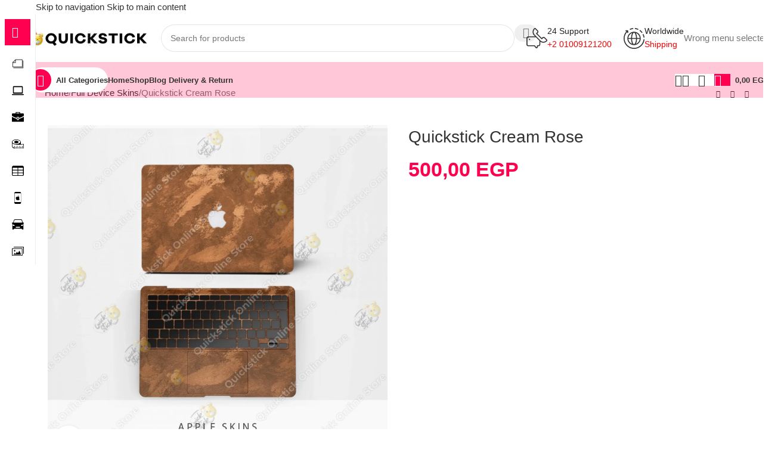

--- FILE ---
content_type: text/html; charset=UTF-8
request_url: https://quickstickeg.com/product/quickstick-cream-rose-2/
body_size: 110841
content:
<!DOCTYPE html><html lang="en-US"><head><script data-no-optimize="1">var litespeed_docref=sessionStorage.getItem("litespeed_docref");litespeed_docref&&(Object.defineProperty(document,"referrer",{get:function(){return litespeed_docref}}),sessionStorage.removeItem("litespeed_docref"));</script> <meta charset="UTF-8"><link rel="profile" href="https://gmpg.org/xfn/11"><link rel="pingback" href="https://quickstickeg.com/xmlrpc.php"><meta name='robots' content='index, follow, max-image-preview:large, max-snippet:-1, max-video-preview:-1' /><title>Quickstick Cream Rose - Quickstick Online Store</title><meta name="description" content="More details Upgrade your laptop&#039;s appearance with Quickstick&#039;s exclusive matching designs for full device sticker skins! Our top-quality stickers are specially made to fit your laptop perfectly, giving it a sleek and stylish look that will turn heads wherever you go. Easy application with no air bubbles Goo-free removal Satin-matte finish Protects your MacBook from scratches, dust and stains Keeps your MacBook slim and don&#039;t overheat it Weatherproof surface thanks to protective layer Made in Europe using premium Controltac vinyl Please allow 5-10 business days for this item to ship." /><link rel="canonical" href="https://quickstickeg.com/ar/product/quickstick-cream-rose-2/" /><meta property="og:locale" content="en_US" /><meta property="og:type" content="product" /><meta property="og:title" content="Quickstick Cream Rose" /><meta property="og:description" content="More details Upgrade your laptop&#039;s appearance with Quickstick&#039;s exclusive matching designs for full device sticker skins! Our top-quality stickers are specially made to fit your laptop perfectly, giving it a sleek and stylish look that will turn heads wherever you go.   Easy application with no air bubbles  Goo-free removal  Satin-matte finish  Protects your MacBook from scratches, dust and stains  Keeps your MacBook slim and don&#039;t overheat it  Weatherproof surface thanks to protective layer  Made in Europe using premium  Controltac vinyl   Please allow 5-10 business days for this item to ship." /><meta property="og:url" content="https://quickstickeg.com/ar/product/quickstick-cream-rose-2/" /><meta property="og:site_name" content="Quickstick Online Store" /><meta property="article:modified_time" content="2023-06-29T14:18:59+00:00" /><meta property="og:image" content="https://i0.wp.com/quickstickeg.com/wp-content/uploads/2021/10/3-3.jpg?fit=1920%2C1920&ssl=1?v=1706557940" /><meta property="og:image:width" content="1920" /><meta property="og:image:height" content="1920" /><meta property="og:image:type" content="image/jpeg" /><meta name="twitter:card" content="summary_large_image" /><meta name="twitter:site" content="@quickstickeg" /><meta name="twitter:label1" content="Price" /><meta name="twitter:data1" content="500,00&nbsp;EGP" /><meta name="twitter:label2" content="Availability" /><meta name="twitter:data2" content="In stock" /> <script type="application/ld+json" class="yoast-schema-graph">{"@context":"https://schema.org","@graph":[{"@type":["WebPage","ItemPage"],"@id":"https://quickstickeg.com/ar/product/quickstick-cream-rose-2/","url":"https://quickstickeg.com/ar/product/quickstick-cream-rose-2/","name":"Quickstick Cream Rose - Quickstick Online Store","isPartOf":{"@id":"https://quickstickeg.com/#website"},"primaryImageOfPage":{"@id":"https://quickstickeg.com/ar/product/quickstick-cream-rose-2/#primaryimage"},"image":{"@id":"https://quickstickeg.com/ar/product/quickstick-cream-rose-2/#primaryimage"},"thumbnailUrl":"https://i0.wp.com/quickstickeg.com/wp-content/uploads/2021/10/3-3.jpg?fit=1920%2C1920&ssl=1?v=1706557940","breadcrumb":{"@id":"https://quickstickeg.com/ar/product/quickstick-cream-rose-2/#breadcrumb"},"inLanguage":"en-US","potentialAction":{"@type":"BuyAction","target":"https://quickstickeg.com/ar/product/quickstick-cream-rose-2/"}},{"@type":"ImageObject","inLanguage":"en-US","@id":"https://quickstickeg.com/ar/product/quickstick-cream-rose-2/#primaryimage","url":"https://i0.wp.com/quickstickeg.com/wp-content/uploads/2021/10/3-3.jpg?fit=1920%2C1920&ssl=1?v=1706557940","contentUrl":"https://i0.wp.com/quickstickeg.com/wp-content/uploads/2021/10/3-3.jpg?fit=1920%2C1920&ssl=1?v=1706557940","width":1920,"height":1920},{"@type":"BreadcrumbList","@id":"https://quickstickeg.com/ar/product/quickstick-cream-rose-2/#breadcrumb","itemListElement":[{"@type":"ListItem","position":1,"name":"Home","item":"https://quickstickeg.com/"},{"@type":"ListItem","position":2,"name":"Shop","item":"https://quickstickeg.com/shop/"},{"@type":"ListItem","position":3,"name":"Quickstick Cream Rose"}]},{"@type":"WebSite","@id":"https://quickstickeg.com/#website","url":"https://quickstickeg.com/","name":"Quickstick Online Store","description":"Have Your Product Your Way","publisher":{"@id":"https://quickstickeg.com/#organization"},"alternateName":"Quickstick.eg","potentialAction":[{"@type":"SearchAction","target":{"@type":"EntryPoint","urlTemplate":"https://quickstickeg.com/?s={search_term_string}"},"query-input":{"@type":"PropertyValueSpecification","valueRequired":true,"valueName":"search_term_string"}}],"inLanguage":"en-US"},{"@type":"Organization","@id":"https://quickstickeg.com/#organization","name":"Quickstick Online Store","alternateName":"Quickstick.eg","url":"https://quickstickeg.com/","logo":{"@type":"ImageObject","inLanguage":"en-US","@id":"https://quickstickeg.com/#/schema/logo/image/","url":"https://i0.wp.com/quickstickeg.com/wp-content/uploads/2024/04/o.png?fit=495%2C495&ssl=1","contentUrl":"https://i0.wp.com/quickstickeg.com/wp-content/uploads/2024/04/o.png?fit=495%2C495&ssl=1","width":495,"height":495,"caption":"Quickstick Online Store"},"image":{"@id":"https://quickstickeg.com/#/schema/logo/image/"},"sameAs":["https://www.facebook.com/quickstick.eg","https://x.com/quickstickeg","https://www.instagram.com/@quickstick.eg","https://www.tiktok.com/@quickstick","https://www.tumblr.com/quickstickeg","https://www.youtube.com/@quickstickeg"]}]}</script> <meta property="product:price:amount" content="500.00" /><meta property="product:price:currency" content="EGP" /><meta property="og:availability" content="instock" /><meta property="product:availability" content="instock" /><meta property="product:retailer_item_id" content="QSD49" /><meta property="product:condition" content="new" /><link rel='dns-prefetch' href='//assets.pinterest.com' /><link rel='dns-prefetch' href='//capi-automation.s3.us-east-2.amazonaws.com' /><link rel='dns-prefetch' href='//fonts.googleapis.com' /><link rel='preconnect' href='//c0.wp.com' /><link rel='preconnect' href='//i0.wp.com' /><link rel="alternate" type="application/rss+xml" title="Quickstick Online Store &raquo; Comments Feed" href="https://quickstickeg.com/comments/feed/" /><link rel="alternate" type="application/rss+xml" title="Quickstick Online Store &raquo; Quickstick Cream Rose Comments Feed" href="https://quickstickeg.com/product/quickstick-cream-rose-2/feed/" /><link rel="alternate" title="oEmbed (JSON)" type="application/json+oembed" href="https://quickstickeg.com/wp-json/oembed/1.0/embed?url=https%3A%2F%2Fquickstickeg.com%2Fproduct%2Fquickstick-cream-rose-2%2F" /><link rel="alternate" title="oEmbed (XML)" type="text/xml+oembed" href="https://quickstickeg.com/wp-json/oembed/1.0/embed?url=https%3A%2F%2Fquickstickeg.com%2Fproduct%2Fquickstick-cream-rose-2%2F&#038;format=xml" /><style id='wp-img-auto-sizes-contain-inline-css' type='text/css'>img:is([sizes=auto i],[sizes^="auto," i]){contain-intrinsic-size:3000px 1500px}
/*# sourceURL=wp-img-auto-sizes-contain-inline-css */</style><style id="litespeed-ccss">:root{--wp-admin-theme-color:#3858e9;--wp-admin-theme-color--rgb:56,88,233;--wp-admin-theme-color-darker-10:#2145e6;--wp-admin-theme-color-darker-10--rgb:33,69,230;--wp-admin-theme-color-darker-20:#183ad6;--wp-admin-theme-color-darker-20--rgb:24,58,214;--wp-admin-border-width-focus:2px}:root{--tcgaprow:15px;--tcgapcolumn:15px;--tcinnergaprow:calc(var(--tcgaprow) / 2);--tcinnergapcolumn:calc(var(--tcgapcolumn) / 2);--tcgap:var(--tcgaprow) var(--tcgapcolumn);--tcinnergap:var(--tcinnergaprow) var(--tcinnergapcolumn);--tcinlinesize:3em;--flex-items:1;--swatch-border-radius:0;--swatch-border-color:transparent;--swatch-active-border-color:inherit;--text-swatch-border-color:inherit;--text-swatch-border-width:2px;--text-swatch-active-border-width:2px;--swatch-border-width:2px;--swatch-active-border-width:2px;--tooltip-background-color:rgba(0, 0, 0, 0.7);--tooltip-border-color:rgba(0, 0, 0, 0.5);--tooltip-color:#fff;--tooltip-backdrop-blur:blur(8px)}.tm-extra-product-options .tc-container,.tc-container{display:block;width:100%;padding:0 var(--tcgapcolumn);margin:0}.tm-extra-product-options .tc-row,.tc-row{display:-webkit-box;display:-ms-flexbox;display:flex;-ms-flex-wrap:wrap;flex-wrap:wrap;-webkit-box-pack:start;-ms-flex-pack:start;justify-content:flex-start;-webkit-box-align:stretch;-ms-flex-align:stretch;align-items:stretch;-ms-flex-line-pack:start;align-content:flex-start;margin:0;gap:var(--tcgap)}.tc-extra-product-options{visibility:hidden}.tm-extra-product-options,.tm-extra-product-options .tm-extra-product-options-fields,.tm-extra-product-options .tc-row,.tc-container,.tc-row{-webkit-box-sizing:border-box;box-sizing:border-box}.tm-extra-product-options{max-width:100%;width:100%}.tm-extra-product-options .tm-extra-product-options-fields{clear:both;list-style:none outside none;margin:0;padding:0}.tc-totals-form{clear:both;display:none;width:100%}.tm-epo-totals{clear:both;padding-bottom:1em;padding-top:1em}.tm-epo-totals:empty{display:none}.tm-hidden{display:none!important}.tc-clearfix::after{content:"";display:block;height:0;clear:both;visibility:hidden;overflow:hidden}.single-product div.product.tm-has-options form.cart{-ms-flex-wrap:wrap!important;flex-wrap:wrap!important;max-width:100%}:root{--tcgaprow:15px;--tcgapcolumn:15px}ul{box-sizing:border-box}.entry-content{counter-reset:footnotes}:root{--wp--preset--font-size--normal:16px;--wp--preset--font-size--huge:42px}.screen-reader-text{border:0;clip-path:inset(50%);height:1px;margin:-1px;overflow:hidden;padding:0;position:absolute;width:1px;word-wrap:normal!important}:where(figure){margin:0 0 1em}:root{--wp--preset--aspect-ratio--square:1;--wp--preset--aspect-ratio--4-3:4/3;--wp--preset--aspect-ratio--3-4:3/4;--wp--preset--aspect-ratio--3-2:3/2;--wp--preset--aspect-ratio--2-3:2/3;--wp--preset--aspect-ratio--16-9:16/9;--wp--preset--aspect-ratio--9-16:9/16;--wp--preset--color--black:#000000;--wp--preset--color--cyan-bluish-gray:#abb8c3;--wp--preset--color--white:#ffffff;--wp--preset--color--pale-pink:#f78da7;--wp--preset--color--vivid-red:#cf2e2e;--wp--preset--color--luminous-vivid-orange:#ff6900;--wp--preset--color--luminous-vivid-amber:#fcb900;--wp--preset--color--light-green-cyan:#7bdcb5;--wp--preset--color--vivid-green-cyan:#00d084;--wp--preset--color--pale-cyan-blue:#8ed1fc;--wp--preset--color--vivid-cyan-blue:#0693e3;--wp--preset--color--vivid-purple:#9b51e0;--wp--preset--gradient--vivid-cyan-blue-to-vivid-purple:linear-gradient(135deg,rgba(6,147,227,1) 0%,rgb(155,81,224) 100%);--wp--preset--gradient--light-green-cyan-to-vivid-green-cyan:linear-gradient(135deg,rgb(122,220,180) 0%,rgb(0,208,130) 100%);--wp--preset--gradient--luminous-vivid-amber-to-luminous-vivid-orange:linear-gradient(135deg,rgba(252,185,0,1) 0%,rgba(255,105,0,1) 100%);--wp--preset--gradient--luminous-vivid-orange-to-vivid-red:linear-gradient(135deg,rgba(255,105,0,1) 0%,rgb(207,46,46) 100%);--wp--preset--gradient--very-light-gray-to-cyan-bluish-gray:linear-gradient(135deg,rgb(238,238,238) 0%,rgb(169,184,195) 100%);--wp--preset--gradient--cool-to-warm-spectrum:linear-gradient(135deg,rgb(74,234,220) 0%,rgb(151,120,209) 20%,rgb(207,42,186) 40%,rgb(238,44,130) 60%,rgb(251,105,98) 80%,rgb(254,248,76) 100%);--wp--preset--gradient--blush-light-purple:linear-gradient(135deg,rgb(255,206,236) 0%,rgb(152,150,240) 100%);--wp--preset--gradient--blush-bordeaux:linear-gradient(135deg,rgb(254,205,165) 0%,rgb(254,45,45) 50%,rgb(107,0,62) 100%);--wp--preset--gradient--luminous-dusk:linear-gradient(135deg,rgb(255,203,112) 0%,rgb(199,81,192) 50%,rgb(65,88,208) 100%);--wp--preset--gradient--pale-ocean:linear-gradient(135deg,rgb(255,245,203) 0%,rgb(182,227,212) 50%,rgb(51,167,181) 100%);--wp--preset--gradient--electric-grass:linear-gradient(135deg,rgb(202,248,128) 0%,rgb(113,206,126) 100%);--wp--preset--gradient--midnight:linear-gradient(135deg,rgb(2,3,129) 0%,rgb(40,116,252) 100%);--wp--preset--font-size--small:13px;--wp--preset--font-size--medium:20px;--wp--preset--font-size--large:36px;--wp--preset--font-size--x-large:42px;--wp--preset--spacing--20:0.44rem;--wp--preset--spacing--30:0.67rem;--wp--preset--spacing--40:1rem;--wp--preset--spacing--50:1.5rem;--wp--preset--spacing--60:2.25rem;--wp--preset--spacing--70:3.38rem;--wp--preset--spacing--80:5.06rem;--wp--preset--shadow--natural:6px 6px 9px rgba(0, 0, 0, 0.2);--wp--preset--shadow--deep:12px 12px 50px rgba(0, 0, 0, 0.4);--wp--preset--shadow--sharp:6px 6px 0px rgba(0, 0, 0, 0.2);--wp--preset--shadow--outlined:6px 6px 0px -3px rgba(255, 255, 255, 1), 6px 6px rgba(0, 0, 0, 1);--wp--preset--shadow--crisp:6px 6px 0px rgba(0, 0, 0, 1)}:where(body){margin:0}body{padding-top:0;padding-right:0;padding-bottom:0;padding-left:0}a:where(:not(.wp-element-button)){text-decoration:none}.woocommerce form .form-row .required{visibility:visible}.vc_row:after,.vc_row:before{content:" ";display:table}.vc_row:after{clear:both}.vc_column_container{width:100%}.vc_row{margin-left:-15px;margin-right:-15px}.vc_col-lg-5,.vc_col-lg-7,.vc_col-sm-12,.vc_col-sm-5,.vc_col-sm-6,.vc_col-sm-7,.vc_col-xs-12,.vc_col-xs-5,.vc_col-xs-7{box-sizing:border-box;min-height:1px;padding-left:15px;padding-right:15px;position:relative}.vc_col-xs-12,.vc_col-xs-5,.vc_col-xs-7{float:left}.vc_col-xs-12{width:100%}.vc_col-xs-7{width:58.33333333%}.vc_col-xs-5{width:41.66666667%}@media (min-width:768px){.vc_col-sm-12,.vc_col-sm-5,.vc_col-sm-6,.vc_col-sm-7{float:left}.vc_col-sm-12{width:100%}.vc_col-sm-7{width:58.33333333%}.vc_col-sm-6{width:50%}.vc_col-sm-5{width:41.66666667%}}@media (min-width:1200px){.vc_col-lg-5,.vc_col-lg-7{float:left}.vc_col-lg-7{width:58.33333333%}.vc_col-lg-5{width:41.66666667%}}.wpb_content_element{margin-bottom:35px}.wpb-content-wrapper{border:none;display:block;margin:0;overflow:unset;padding:0}.vc_row.vc_row-flex{box-sizing:border-box;display:flex;flex-wrap:wrap}.vc_row.vc_row-flex>.vc_column_container{display:flex}.vc_row.vc_row-flex>.vc_column_container>.vc_column-inner{display:flex;flex-direction:column;flex-grow:1;z-index:1}@media (-ms-high-contrast:active),(-ms-high-contrast:none){.vc_row.vc_row-flex>.vc_column_container>.vc_column-inner>*{min-height:1em}}.vc_row.vc_row-flex:after,.vc_row.vc_row-flex:before{display:none}.vc_row.vc_row-o-content-middle>.vc_column_container>.vc_column-inner{justify-content:center}.vc_row.vc_row-o-content-middle:not(.vc_row-o-equal-height)>.vc_column_container{align-items:center}.vc_column-inner:after,.vc_column-inner:before{content:" ";display:table}.vc_column-inner:after{clear:both}.vc_column_container{padding-left:0;padding-right:0}.vc_column_container>.vc_column-inner{box-sizing:border-box;padding-left:15px;padding-right:15px;width:100%}.vc_row-has-fill>.vc_column_container>.vc_column-inner{padding-top:35px}.vc_section{margin-left:-15px;margin-right:-15px;padding-left:15px;padding-right:15px}.vc_section.vc_section-has-fill{padding-top:35px}.vc_row.vc_row-o-equal-height>.vc_column_container{align-items:stretch}.vc_separator{align-items:center;display:flex;flex-direction:row;flex-wrap:nowrap}.vc_separator .vc_sep_holder{flex:1 1 auto;height:1px;min-width:10%;position:relative}.vc_separator .vc_sep_holder .vc_sep_line{border-top:1px solid #ebebeb;display:block;height:1px;position:relative;top:1px;width:100%}.vc_separator.vc_separator_no_text:not(.vc_sep_shadow) .vc_sep_holder_l{width:100%}.vc_separator.vc_separator_no_text:not(.vc_sep_shadow) .vc_sep_holder_r{display:none}.vc_sep_width_100{width:100%}.vc_sep_pos_align_center{margin-left:auto;margin-right:auto}:root{--wd-text-line-height:1.6;--wd-brd-radius:.001px;--wd-form-height:42px;--wd-form-color:inherit;--wd-form-placeholder-color:inherit;--wd-form-bg:transparent;--wd-form-brd-color:rgba(0,0,0,0.1);--wd-form-brd-color-focus:rgba(0,0,0,0.15);--wd-form-chevron:url([data-uri]);--wd-main-bgcolor:#fff;--wd-scroll-w:.001px;--wd-admin-bar-h:.001px;--wd-block-spacing:20px;--wd-header-banner-mt:.001px;--wd-sticky-nav-w:.001px;--color-white:#fff;--color-gray-100:#f7f7f7;--color-gray-200:#f1f1f1;--color-gray-300:#bbb;--color-gray-400:#a5a5a5;--color-gray-500:#767676;--color-gray-600:#666;--color-gray-700:#555;--color-gray-800:#333;--color-gray-900:#242424;--bgcolor-black-rgb:0,0,0;--bgcolor-white-rgb:255,255,255;--bgcolor-white:#fff;--bgcolor-gray-100:#f7f7f7;--bgcolor-gray-200:#f7f7f7;--bgcolor-gray-300:#f1f1f1;--bgcolor-gray-400:rgba(187,187,187,0.4);--brdcolor-gray-200:rgba(0,0,0,0.075);--brdcolor-gray-300:rgba(0,0,0,0.105);--brdcolor-gray-400:rgba(0,0,0,0.12);--brdcolor-gray-500:rgba(0,0,0,0.2);--wd-start:start;--wd-end:end;--wd-center:center;--wd-stretch:stretch}html,body,div,span,h1,h4,h6,p,a,img,ul,li,form,label,figure,header,nav,section{margin:0;padding:0;border:0;vertical-align:baseline;font:inherit;font-size:100%}*,*:before,*:after{-webkit-box-sizing:border-box;-moz-box-sizing:border-box;box-sizing:border-box}html{line-height:1;-webkit-text-size-adjust:100%;font-family:sans-serif;overflow-x:hidden;overflow-y:scroll;font-size:var(--wd-text-font-size)}ul{list-style:none}a img{border:none}figure,header,main,nav,section{display:block}a,button,input{touch-action:manipulation}button,input{margin:0;color:inherit;font:inherit}button{overflow:visible}button,html input[type="button"]{-webkit-appearance:button}button::-moz-focus-inner,input::-moz-focus-inner{padding:0;border:0;padding:0;border:0}body{margin:0;background-color:#fff;color:var(--wd-text-color);text-rendering:optimizeLegibility;font-weight:var(--wd-text-font-weight);font-style:var(--wd-text-font-style);font-size:var(--wd-text-font-size);font-family:var(--wd-text-font);-webkit-font-smoothing:antialiased;-moz-osx-font-smoothing:grayscale;line-height:var(--wd-text-line-height)}@supports (overflow:clip){body{overflow-x:clip}}:is(body){height:auto}p{margin-bottom:var(--wd-tags-mb,20px)}a{color:var(--wd-link-color);text-decoration:none}:is(h1,h2,h3,h4,h5,h6,.title) a{color:inherit}label{display:block;margin-bottom:5px;color:var(--wd-title-color);vertical-align:middle;font-weight:400}.required{border:none;color:#E01020;font-size:16px;line-height:1}img{max-width:100%;height:auto;border:0;vertical-align:middle}h1{font-size:28px}h4{font-size:18px}h6{font-size:12px}h1,h4,h6,.title{display:block;margin-bottom:var(--wd-tags-mb,20px);color:var(--wd-title-color);text-transform:var(--wd-title-transform);font-weight:var(--wd-title-font-weight);font-style:var(--wd-title-font-style);font-family:var(--wd-title-font);line-height:1.4}.wd-entities-title{display:block;color:var(--wd-entities-title-color);word-wrap:break-word;font-weight:var(--wd-entities-title-font-weight);font-style:var(--wd-entities-title-font-style);font-family:var(--wd-entities-title-font);text-transform:var(--wd-entities-title-transform);line-height:1.4}:is(ul,ol){margin-bottom:var(--list-mb);padding-left:var(--li-pl);--list-mb:20px;--li-mb:10px;--li-pl:17px}:is(ul,ol) li{margin-bottom:var(--li-mb)}:is(ul,ol) li:last-child{margin-bottom:0}ul{list-style:disc}.text-center{--content-align:center;--wd-align:center;--text-align:center;text-align:var(--text-align)}.text-right{--text-align:right;text-align:var(--text-align);--content-align:flex-end;--wd-align:flex-end}.text-left{--text-align:left;text-align:var(--text-align);--content-align:flex-start;--wd-align:flex-start}.wd-fill{position:absolute;inset:0}.wd-hide{display:none!important}.wd-set-mb{--wd-mb:15px}.wd-set-mb>*{margin-bottom:var(--wd-mb)}.reset-last-child>*:last-child{margin-bottom:0}@keyframes wd-fadeIn{from{opacity:0}to{opacity:1}}input[type="number"],input[type="text"],input[type="password"]{-webkit-appearance:none;-moz-appearance:none;appearance:none}input[type="number"],input[type="text"],input[type="password"]{padding:0 15px;max-width:100%;width:100%;height:var(--wd-form-height);border:var(--wd-form-brd-width) solid var(--wd-form-brd-color);border-radius:var(--wd-form-brd-radius);background-color:var(--wd-form-bg);box-shadow:none;color:var(--wd-form-color);vertical-align:middle;font-size:14px}::-webkit-input-placeholder{color:var(--wd-form-placeholder-color)}::-moz-placeholder{color:var(--wd-form-placeholder-color)}:-moz-placeholder{color:var(--wd-form-placeholder-color)}input[type="checkbox"]{box-sizing:border-box;margin-top:0;padding:0;vertical-align:middle;margin-inline-end:5px}input[type="number"]{padding:0;text-align:center}input[type="number"]::-webkit-inner-spin-button,input[type="number"]::-webkit-outer-spin-button{height:auto}:root select option{background-color:var(--bgcolor-white)}input:-webkit-autofill{border-color:var(--wd-form-brd-color);-webkit-box-shadow:0 0 0 1000px var(--wd-form-bg) inset;-webkit-text-fill-color:var(--wd-form-color)}:is(.btn,.button,button,[type=submit],[type=button]){position:relative;display:inline-flex;align-items:center;justify-content:center;gap:5px;outline:none;border-radius:var(--btn-brd-radius,0);vertical-align:middle;text-align:center;text-decoration:none;text-shadow:none;line-height:1.2;color:var(--btn-color,#3E3E3E);border:var(--btn-brd-width,0) var(--btn-brd-style,solid) var(--btn-brd-color,#E9E9E9);background-color:var(--btn-bgcolor,#F3F3F3);box-shadow:var(--btn-box-shadow,unset);text-transform:var(--btn-transform,uppercase);font-weight:var(--btn-font-weight,600);font-family:var(--btn-font-family,inherit);font-style:var(--btn-font-style,unset);padding:var(--btn-padding,5px 20px);min-height:var(--btn-height,42px);font-size:var(--btn-font-size,13px)}[class*="wd-grid"]{--wd-col:var(--wd-col-lg);--wd-gap:var(--wd-gap-lg);--wd-col-lg:1;--wd-gap-lg:20px}.wd-scroll-content{overflow:hidden;overflow-y:auto;-webkit-overflow-scrolling:touch;max-height:var(--wd-scroll-h,50vh)}@-moz-document url-prefix(){.wd-scroll-content{scrollbar-width:thin}}.wd-dropdown{--wd-align:var(--wd-start);position:absolute;top:100%;left:0;z-index:380;margin-top:15px;margin-right:0;margin-left:calc(var(--nav-gap, .001px)/2*-1);background-color:var(--bgcolor-white);background-position:bottom right;background-clip:border-box;background-repeat:no-repeat;box-shadow:0 0 3px rgb(0 0 0/.15);text-align:var(--wd-align);border-radius:var(--wd-brd-radius);visibility:hidden;opacity:0;transform:translateY(15px) translateZ(0)}.wd-dropdown:after{content:"";position:absolute;inset-inline:0;bottom:100%;height:15px}.wd-side-hidden{--wd-side-hidden-w:340px;position:fixed;inset-block:var(--wd-admin-bar-h)0;z-index:500;overflow:hidden;overflow-y:auto;-webkit-overflow-scrolling:touch;width:min(var(--wd-side-hidden-w),100vw);background-color:var(--bgcolor-white)}.wd-side-hidden.wd-left{right:auto;left:0;transform:translate3d(-100%,0,0)}.wd-side-hidden.wd-right{right:0;left:auto;transform:translate3d(100%,0,0)}.wd-nav{--list-mb:0;--li-mb:0;--li-pl:0;--nav-gap:20px;display:inline-flex;flex-wrap:wrap;justify-content:var(--text-align,var(--wd-align));text-align:left;gap:1px var(--nav-gap);list-style:none}.wd-nav>li{position:relative}.wd-nav>li>a{position:relative;display:flex;align-items:center;flex-direction:row;text-transform:uppercase;font-weight:600;font-size:13px;line-height:1.2}.wd-nav-img{flex:0 0 auto;display:inline-block;width:var(--nav-img-width,auto)!important;height:var(--nav-img-height,auto)!important;max-height:var(--nav-img-height,18px);margin-inline-end:7px;object-fit:contain;object-position:50% 50%;line-height:0}.wd-nav[class*="wd-style-"]{--nav-color:#333;--nav-color-hover:rgba(51,51,51,0.7);--nav-color-active:rgba(51,51,51,0.7);--nav-chevron-color:rgba(82, 82, 82, .45)}.wd-nav[class*="wd-style-"]>li>a{color:var(--nav-color)}.wd-nav[class*="wd-style-"]>li:is(.current-menu-item,.wd-active,.active)>a{color:var(--nav-color-active)}.wd-nav.wd-style-bg{--nav-color-hover:var(--wd-primary-color) !important;--nav-gap:5px}.wd-nav.wd-style-bg>li>a{padding-inline:12px}.wd-nav.wd-style-bg>li>a span,.wd-nav.wd-style-bg>li>a:after{z-index:2}.wd-nav.wd-style-bg>li>a:before{content:"";position:absolute;inset:0;visibility:hidden;opacity:0;border-radius:40px;background-color:var(--wd-primary-color)}.wd-nav[class*="wd-style-underline"] .nav-link-text{position:relative;display:inline-block;padding-block:1px;line-height:1.2}.wd-nav[class*="wd-style-underline"] .nav-link-text:after{content:"";position:absolute;top:100%;left:0;width:0;height:2px;background-color:var(--wd-primary-color)}.wd-nav[class*="wd-style-underline"]>li:is(:hover,.current-menu-item,.wd-active,.active)>a .nav-link-text:after{width:100%}.wd-close-side{position:fixed;background-color:rgb(0 0 0/.7);opacity:0;z-index:400}[class*="screen-reader"]{position:absolute!important;clip:rect(1px,1px,1px,1px);transform:scale(0)}.wd-breadcrumbs>:is(span,a):last-child{font-weight:600;color:var(--wd-bcrumb-color-active)}.wd-breadcrumbs .wd-delimiter{margin-inline:8px;color:var(--wd-bcrumb-delim-color)}.wd-breadcrumbs .wd-delimiter:after{content:"/"}:is(.wd-breadcrumbs,.yoast-breadcrumb){--wd-link-color:var(--color-gray-500);--wd-link-color-hover:var(--color-gray-700);--wd-bcrumb-color-active:var(--color-gray-900)}.wd-action-btn{display:inline-flex;vertical-align:middle}.wd-action-btn>a{display:inline-flex;align-items:center;justify-content:center;color:var(--wd-action-color,var(--color-gray-800))}.wd-action-btn>a:before{font-size:var(--wd-action-icon-size,1.1em);font-family:"woodmart-font"}.wd-action-btn>a:after{position:absolute;top:calc(50% - .5em);left:0;opacity:0;font-size:var(--wd-action-icon-size,1.1em);content:"";display:inline-block;width:1em;height:1em;border:1px solid #fff0;border-left-color:var(--color-gray-900);border-radius:50%;vertical-align:middle;animation:wd-rotate 450ms infinite linear var(--wd-anim-state,paused)}.wd-action-btn.wd-style-text>a{position:relative;font-weight:600;line-height:1}.wd-action-btn.wd-style-text>a:before{margin-inline-end:.3em;font-weight:400}.wd-compare-icon>a:before{content:""}.wd-wishlist-icon>a:before{content:""}.wd-cross-icon>a:before{content:""}.wd-heading{display:flex;flex:0 0 auto;align-items:center;justify-content:flex-end;gap:10px;padding:20px 15px;border-bottom:1px solid var(--brdcolor-gray-300)}.wd-heading .title{flex:1 1 auto;margin-bottom:0;font-size:130%}.wd-heading .wd-action-btn{flex:0 0 auto}.wd-heading .wd-action-btn.wd-style-text>a{height:25px}:is(.widget,.wd-widget,div[class^="vc_wp"]){line-height:1.4;--wd-link-color:var(--color-gray-500);--wd-link-color-hover:var(--color-gray-800)}.widget{margin-bottom:30px;padding-bottom:30px;border-bottom:1px solid var(--brdcolor-gray-300)}.widget:last-child{margin-bottom:0;padding-bottom:0;border-bottom:none}:is(.wd-entry-content,.entry-content,.is-layout-flow,.is-layout-constrained,.is-layout-constrained>.wp-block-group__inner-container)>*{margin-block:0 var(--wd-block-spacing)}:is(.wd-entry-content,.entry-content,.is-layout-flow,.is-layout-constrained,.is-layout-constrained>.wp-block-group__inner-container)>*:last-child{margin-bottom:0}.wd-page-wrapper{position:relative;background-color:var(--wd-main-bgcolor)}body:not([class*="wrapper-boxed"]){background-color:var(--wd-main-bgcolor)}.wd-page-content{min-height:50vh;background-color:var(--wd-main-bgcolor)}.container{width:100%;max-width:var(--wd-container-w);padding-inline:15px;margin-inline:auto}.wd-content-layout{padding-block:40px}:where(.wd-content-layout>div){grid-column:auto/span var(--wd-col)}.searchform[class*="wd-style-with-bg"] .searchsubmit{--btn-color:#fff;--btn-bgcolor:var(--wd-primary-color)}.searchform.wd-style-with-bg-2 .searchsubmit{inset-inline-end:calc(var(--wd-form-brd-width) + 3px);width:calc(var(--wd-search-btn-w) - ((var(--wd-form-brd-width) + 3px)*2));inset-block:calc(var(--wd-form-brd-width) + 3px);border-radius:var(--wd-form-brd-radius)}.searchform.wd-style-with-bg-2 .searchsubmit:after{font-size:calc(var(--wd-form-height)/2.5)}.wd-image{border-radius:var(--wd-brd-radius)}.wd-image img{border-radius:var(--wd-brd-radius)}@media (min-width:1025px){.wd-scroll{--scrollbar-track-bg:rgba(0,0,0,0.05);--scrollbar-thumb-bg:rgba(0,0,0,0.12)}.wd-scroll ::-webkit-scrollbar{width:5px}.wd-scroll ::-webkit-scrollbar-track{background-color:var(--scrollbar-track-bg)}.wd-scroll ::-webkit-scrollbar-thumb{background-color:var(--scrollbar-thumb-bg)}}@media (max-width:1024px){@supports not (overflow:clip){body{overflow:hidden}}.wd-hide-md{display:none!important}[class*="wd-grid"]{--wd-col:var(--wd-col-md);--wd-gap:var(--wd-gap-md);--wd-col-md:var(--wd-col-lg);--wd-gap-md:var(--wd-gap-lg)}.wd-side-hidden{--wd-side-hidden-w:min(300px, 80vw)}.wd-close-side{top:-150px}}@media (max-width:768.98px){[class*="wd-grid"]{--wd-col:var(--wd-col-sm);--wd-gap:var(--wd-gap-sm);--wd-col-sm:var(--wd-col-md);--wd-gap-sm:var(--wd-gap-md)}}@media (max-width:576px){[class*="wd-grid"]{--wd-col:var(--wd-col-xs);--wd-gap:var(--wd-gap-xs);--wd-col-xs:var(--wd-col-sm);--wd-gap-xs:var(--wd-gap-sm)}}.wd-fontsize-xs{font-size:14px}.wd-fontsize-m{font-size:18px}.wd-items-middle{align-items:center}.color-primary{color:var(--wd-primary-color)}.color-title{color:var(--wd-title-color)}:is(.wd-entry-content,.entry-content)>.wpb-content-wrapper{margin-bottom:0}.vc_row,.vc_section,.wpb_column{scroll-margin-top:150px}.inline-element{display:inline-block;width:auto;vertical-align:middle}.inline-element:not(:last-child){margin-right:15px}.wd-enabled-width{display:inline-block;max-width:100%;width:100%}.wd-enabled-flex>.vc_column-inner>.wpb_wrapper{display:flex;flex-wrap:wrap}.wd-enabled-flex>.vc_column-inner>.wpb_wrapper>*:not(.wd-enabled-width):not(.inline-element){width:100%}.vc_row.vc_row-flex>.vc_column_container>.vc_column-inner{z-index:auto}[class*="wd-section-stretch"]:has(.woodmart-sticky-column){overflow:unset!important}[class*="wd-section-stretch"]{overflow:hidden}.vc_section[class*="wd-section-stretch"]{padding-left:0;padding-right:0}.vc_section[class*="wd-section-stretch"]>.vc_row{margin-left:0;margin-right:0}.wd-font-weight-600{font-weight:600!important}.wd-wpb{margin-bottom:30px}.wd-wpb:empty{display:none}.wpb-content-wrapper>p:empty{display:none}@media (min-width:1025px){[class*="wd-section-stretch"]{position:relative;box-sizing:border-box;width:calc(100vw - var(--wd-scroll-w) - var(--wd-sticky-nav-w));--wd-row-spacing:calc(var(--wd-column-gap, .001px) / 2 + 15px);left:calc((50% - 50vw + var(--wd-sticky-nav-w)/2 + var(--wd-scroll-w)/2) + var(--wd-row-spacing))}}@media (max-width:768.98px){.vc_tta.vc_general.vc_tta-style-classic.vc_tta-tabs .vc_tta-panel-heading{display:none}}@media (max-width:767px){.hidden-xs{display:none!important}}.woocommerce-breadcrumb{display:inline-flex;align-items:center;flex-wrap:wrap}.amount{color:var(--wd-primary-color);font-weight:600}.price{color:var(--wd-primary-color)}.price .amount{font-size:inherit}.woocommerce-notices-wrapper:empty{display:none}.wd-wc-notices .woocommerce-notices-wrapper{display:flex;flex-direction:column;gap:20px}.wd-wc-notices:has(.woocommerce-notices-wrapper:empty){display:none}:is(.blockOverlay,.wd-loader-overlay):after{position:absolute;top:calc(50% - 13px);left:calc(50% - 13px);content:"";display:inline-block;width:26px;height:26px;border:1px solid #fff0;border-left-color:var(--color-gray-900);border-radius:50%;vertical-align:middle;animation:wd-rotate 450ms infinite linear var(--wd-anim-state,paused);--wd-anim-state:running}.wd-loader-overlay{z-index:340;border-radius:inherit;animation:wd-fadeIn .6s ease both;background-color:rgba(var(--bgcolor-white-rgb),.6);border-radius:var(--wd-brd-radius)}.wd-loader-overlay:not(.wd-loading){display:none}.single_add_to_cart_button{border-radius:var(--btn-accented-brd-radius);color:var(--btn-accented-color);box-shadow:var(--btn-accented-box-shadow);background-color:var(--btn-accented-bgcolor);text-transform:var(--btn-accented-transform,var(--btn-transform,uppercase));font-weight:var(--btn-accented-font-weight,var(--btn-font-weight,600));font-family:var(--btn-accented-font-family,var(--btn-font-family,inherit));font-style:var(--btn-accented-font-style,var(--btn-font-style,unset))}form.cart{display:flex;flex-wrap:wrap;gap:10px;justify-content:var(--content-align)}form.cart>*{flex:1 1 100%}form.cart :where(.single_add_to_cart_button,.wd-buy-now-btn,.quantity){flex:0 0 auto}.single_add_to_cart_button:before{content:"";position:absolute;inset:0;opacity:0;z-index:1;border-radius:inherit;background-color:inherit;box-shadow:inherit}.single_add_to_cart_button:after{position:absolute;top:calc(50% - 9px);inset-inline-start:calc(50% - 9px);opacity:0;z-index:2;content:"";display:inline-block;width:18px;height:18px;border:1px solid #fff0;border-left-color:currentColor;border-radius:50%;vertical-align:middle;animation:wd-rotate 450ms infinite linear var(--wd-anim-state,paused)}div.quantity{--wd-form-height:42px;display:inline-flex;vertical-align:top;white-space:nowrap}div.quantity input[type=number]::-webkit-inner-spin-button,div.quantity input[type=number]::-webkit-outer-spin-button,div.quantity input[type="number"]{margin:0;-webkit-appearance:none;-moz-appearance:none;appearance:none}div.quantity :is(input[type="number"],input[type="text"],input[type="button"]){display:inline-block;color:var(--wd-form-color)}div.quantity input[type="number"]{width:30px;border-radius:0;border-right:none;border-left:none}div.quantity input[type="button"]{padding:0 5px;min-width:25px;min-height:unset;height:var(--wd-form-height);border:var(--wd-form-brd-width) solid var(--wd-form-brd-color);background:var(--wd-form-bg);box-shadow:none}div.quantity .minus{border-start-start-radius:var(--wd-form-brd-radius);border-end-start-radius:var(--wd-form-brd-radius)}div.quantity .plus{border-start-end-radius:var(--wd-form-brd-radius);border-end-end-radius:var(--wd-form-brd-radius)}@-moz-document url-prefix(){div.quantity input[type="number"]{-webkit-appearance:textfield;-moz-appearance:textfield;appearance:textfield}}.product_meta{--wd-link-color:var(--wd-text-color);display:flex;align-items:center;justify-content:var(--wd-align);flex-wrap:wrap;gap:10px}.product_meta>span{flex:1 1 100%}.product_meta .meta-label{color:var(--color-gray-800);font-weight:600}.product_meta.wd-layout-inline>span{flex:0 1 auto}.product_title{font-size:34px;line-height:1.2;--page-title-display:block}@media (max-width:1024px){.woocommerce-breadcrumb .wd-last-link{--wd-link-color:var(--color-gray-900);font-weight:600}.woocommerce-breadcrumb .wd-last-link~span{display:none}.product_title{font-size:24px}}@media (max-width:768.98px){.product_title{font-size:20px}}.wd-product-info{position:relative;line-height:1}.wd-product-info>:is(span,svg){vertical-align:middle}.wd-product-info .wd-info-icon{display:inline-block;color:var(--wd-primary-color);font-size:110%;margin-inline-end:6px}.wd-product-info .wd-info-number{color:var(--color-gray-800);font-weight:600;margin-inline-end:4px}.wd-product-info .wd-info-msg{line-height:var(--wd-text-line-height)}.wd-product-info.wd-style-with-bg{padding:15px 20px}.wd-product-info.wd-style-with-bg:before{content:"";position:absolute;inset:0;border-radius:var(--wd-brd-radius);background:var(--wd-primary-color);opacity:.1}.wd-nav-vertical{position:relative;display:flex;border-radius:var(--wd-brd-radius);gap:0;--nav-chevron-color:rgba(82, 82, 82, .45);--nav-drop-sp:0.001px}.wd-nav-vertical>li{flex:1 1 100%;max-width:100%;width:100%}.wd-nav-vertical>li>a{padding:12px 18px;color:var(--color-gray-800);text-transform:unset;font-size:14px;line-height:20px}.wd-nav-vertical>li:first-child>a{border-top-left-radius:var(--wd-brd-radius);border-top-right-radius:var(--wd-brd-radius)}.wd-nav-vertical>li:last-child>a{border-bottom-right-radius:var(--wd-brd-radius);border-bottom-left-radius:var(--wd-brd-radius)}.wd-sticky-nav{position:fixed;inset-block:0;left:0;z-index:393;display:flex;flex-direction:column;width:var(--wd-sticky-nav-w);border-right:1px solid rgb(118 118 118/.12);background-color:var(--bgcolor-white)}.wd-sticky-nav .wd-nav-vertical{--nav-drop-sp:1px}.wd-sticky-nav:after{content:"";position:absolute;inset:0;z-index:2;visibility:visible}.wd-sticky-nav-title{display:flex;flex:0 0 auto;align-items:center;margin:8px;padding:0 12px;height:44px;border-radius:calc(var(--wd-brd-radius)*100);background:var(--wd-primary-color);color:#fff}.wd-sticky-nav-title:before{flex:0 0 auto;text-align:center;font-size:18px;line-height:1;content:"";font-family:"woodmart-font"}.wd-sticky-nav-title span{margin-left:10px;overflow:hidden;text-overflow:ellipsis;white-space:nowrap;font-weight:600}.wd-nav-sticky{flex:0 0 auto}.wd-nav-sticky>li{position:relative!important}.wd-nav-sticky>li>a{padding:4px 20px;min-width:1px;min-height:45px}.wd-nav-sticky>li>a .wd-nav-img{--nav-img-width:20px;--nav-img-height:20px;margin-inline-end:0;max-width:none}.wd-nav-sticky>li>a .nav-link-text{display:inline-flex;align-items:center;height:36px}.wd-sticky-nav-title span,.wd-nav-sticky>li>a:after,.wd-nav-sticky>li>a .nav-link-text{max-width:0;width:0;opacity:0}@media (min-width:1025px){.wd-sticky-nav-enabled{margin-left:var(--wd-sticky-nav-w);--wd-sticky-nav-w:60px}}.whb-flex-row{display:flex;flex-direction:row;flex-wrap:nowrap;justify-content:space-between}.whb-column{display:flex;align-items:center;flex-direction:row;max-height:inherit}.whb-col-left,.whb-mobile-left{justify-content:flex-start;margin-left:-10px}.whb-col-right,.whb-mobile-right{justify-content:flex-end;margin-right:-10px}.whb-col-mobile{flex:1 1 auto;justify-content:center;margin-inline:-10px}.whb-flex-flex-middle .whb-col-center{flex:1 1 0%}.whb-general-header :is(.whb-mobile-left,.whb-mobile-right){flex:1 1 0%}.whb-main-header{position:relative;top:0;right:0;left:0;z-index:390;backface-visibility:hidden;-webkit-backface-visibility:hidden}.whb-color-dark:not(.whb-with-bg){background-color:#fff}.wd-header-nav,.site-logo{padding-inline:10px}.wd-header-nav{flex:1 1 auto}.wd-nav-main>li>a{height:40px;font-weight:var(--wd-header-el-font-weight);font-style:var(--wd-header-el-font-style);font-size:var(--wd-header-el-font-size);font-family:var(--wd-header-el-font);text-transform:var(--wd-header-el-transform)}.wd-header-sticky-nav .wd-tools-icon:before{content:"";font-family:"woodmart-font"}.site-logo{max-height:inherit}.wd-logo{max-height:inherit}.wd-logo img{padding-top:5px;padding-bottom:5px;max-height:inherit;transform:translateZ(0);backface-visibility:hidden;-webkit-backface-visibility:hidden;perspective:800px}.wd-logo img[width]:not([src$=".svg"]){width:auto;object-fit:contain}.wd-header-mobile-nav .wd-tools-icon:before{content:"";font-family:"woodmart-font"}.wd-nav-mobile{display:none;margin-inline:0;animation:wd-fadeIn 1s ease}.wd-nav-mobile>li{flex:1 1 100%;max-width:100%;width:100%}.wd-nav-mobile>li>a{color:var(--color-gray-800)}.wd-nav-mobile .wd-with-icon>a:before{margin-right:7px;font-weight:400;font-family:"woodmart-font"}.wd-nav-mobile .menu-item-wishlist>a:before{content:""}.wd-nav-mobile .menu-item-compare>a:before{content:""}.wd-nav-mobile.wd-active{display:block}.wd-nav-mobile>li{display:flex;flex-wrap:wrap}.wd-nav-mobile>li>a{flex:1 1 0%;padding:5px 20px;min-height:50px;border-bottom:1px solid var(--brdcolor-gray-300)}.wd-nav-mob-tab{--nav-gap:.001px;display:flex;margin:0;border-bottom:1px solid var(--brdcolor-gray-300);background-color:rgb(0 0 0/.04)}.wd-nav-mob-tab>li{flex:1 0 50%;max-width:50%}.wd-nav-mob-tab>li>a{padding:0;height:100%;font-weight:900}.wd-nav-mob-tab>li.wd-active>a{background-color:rgb(0 0 0/.05)}.wd-nav-mob-tab[class*="wd-style-underline"]{--nav-color:#909090;--nav-color-hover:#333;--nav-color-active:#333}.wd-nav-mob-tab[class*="wd-style-underline"] .nav-link-text{position:static;flex:1 1 auto;padding:18px 15px;text-align:center}.wd-nav-mob-tab[class*="wd-style-underline"] .nav-link-text:after{top:auto;bottom:-1px}.wd-nav-mob-tab[class*="wd-style-underline"]:after{top:auto;bottom:-1px}.wd-nav-mob-tab.wd-swap{flex-direction:row-reverse}.wd-nav-mob-tab.wd-swap li:last-child .nav-link-text:after{right:0;left:auto}@media (min-width:1025px){.whb-general-header-inner{height:var(--wd-header-general-h);max-height:var(--wd-header-general-h)}.whb-header-bottom-inner{height:var(--wd-header-bottom-h);max-height:var(--wd-header-bottom-h)}.whb-hidden-lg{display:none}}@media (max-width:1024px){.whb-general-header-inner{height:var(--wd-header-general-sm-h);max-height:var(--wd-header-general-sm-h)}.whb-header-bottom-inner{height:var(--wd-header-bottom-sm-h);max-height:var(--wd-header-bottom-sm-h)}.whb-visible-lg{display:none}}.wd-tools-element{position:relative;--wd-header-el-color:#333;--wd-header-el-color-hover:rgba(51,51,51,.6);--wd-tools-icon-base-width:20px}.wd-tools-element>a{display:flex;align-items:center;justify-content:center;height:40px;color:var(--wd-header-el-color);line-height:1;padding-inline:10px}.wd-tools-element .wd-tools-icon{position:relative;display:flex;align-items:center;justify-content:center;font-size:0}.wd-tools-element .wd-tools-icon:before{font-size:var(--wd-tools-icon-base-width)}.wd-tools-element .wd-tools-text{margin-inline-start:8px;text-transform:var(--wd-header-el-transform);white-space:nowrap;font-weight:var(--wd-header-el-font-weight);font-style:var(--wd-header-el-font-style);font-size:var(--wd-header-el-font-size);font-family:var(--wd-header-el-font)}.wd-tools-element .wd-tools-count{z-index:1;width:var(--wd-count-size,15px);height:var(--wd-count-size,15px);border-radius:50%;text-align:center;letter-spacing:0;font-weight:400;line-height:var(--wd-count-size,15px)}.wd-tools-element.wd-style-icon .wd-tools-text{display:none!important}.wd-tools-element:is(.wd-design-2,.wd-design-5) .wd-tools-count{position:absolute;top:-5px;inset-inline-end:-9px;background-color:var(--wd-primary-color);color:#fff;font-size:9px}.wd-tools-element:is(.wd-design-6,.wd-design-7,.wd-design-8){--wd-count-size:18px}.wd-tools-element:is(.wd-design-6,.wd-design-7,.wd-design-8) .wd-tools-inner{position:relative}.wd-tools-element:is(.wd-design-6,.wd-design-7,.wd-design-8) .wd-tools-inner .wd-tools-icon{position:static}.wd-tools-element:is(.wd-design-6,.wd-design-7,.wd-design-8) .wd-tools-count{position:absolute;top:-3px;inset-inline-end:-7px;background-color:#fff;box-shadow:0 0 4px rgb(0 0 0/.17);color:var(--wd-primary-color);font-size:11px}.wd-tools-element:is(.wd-design-6,.wd-design-7){--wd-tools-sp:13px}.wd-tools-element:is(.wd-design-6,.wd-design-7) :is(.wd-tools-inner,.wd-tools-icon){height:42px;border-radius:42px}.wd-tools-element:is(.wd-design-6,.wd-design-7):not(.wd-with-wrap) .wd-tools-icon{width:42px}.wd-tools-element.wd-design-7>a>:is(.wd-tools-inner,.wd-tools-icon){background-color:var(--wd-primary-color);color:#fff}.whb-color-dark [class*="wd-header-search-form"] :is(.wd-style-default,.wd-style-with-bg-2){--wd-form-brd-color:rgba(0,0,0,0.1);--wd-form-brd-color-focus:rgba(0,0,0,0.15);--wd-form-color:#767676;--wd-form-placeholder-color:var(--wd-form-color)}[class*="wd-header-search-form"]{padding-inline:10px;flex:1 1 auto}[class*="wd-header-search-form"] input[type="text"]{min-width:290px}.wd-header-search-form-mobile .searchform{--wd-form-height:42px}.wd-header-search-form-mobile .searchform input[type="text"]{min-width:100%}.searchform{position:relative;--wd-search-btn-w:var(--wd-form-height);--wd-form-height:46px;--wd-search-clear-sp:.001px}.searchform input[type="text"]{padding-inline-end:calc(var(--wd-search-btn-w) + 30px)}.searchform .searchsubmit{--btn-color:var(--wd-form-color, currentColor);--btn-bgcolor:transparent;position:absolute;gap:0;inset-block:0;inset-inline-end:0;padding:0;width:var(--wd-search-btn-w);min-height:unset;border:none;box-shadow:none;font-weight:400;font-size:0;font-style:unset}.searchform .searchsubmit:after{font-size:calc(var(--wd-form-height)/2.3);content:"";font-family:"woodmart-font"}.searchform .searchsubmit:before{position:absolute;top:50%;left:50%;margin-top:calc((var(--wd-form-height)/2.5)/-2);margin-left:calc((var(--wd-form-height)/2.5)/-2);opacity:0;content:"";display:inline-block;width:calc(var(--wd-form-height)/2.5);height:calc(var(--wd-form-height)/2.5);border:1px solid #fff0;border-left-color:currentColor;border-radius:50%;vertical-align:middle;animation:wd-rotate 450ms infinite linear var(--wd-anim-state,paused)}.searchform .wd-clear-search{position:absolute;top:calc(50% - 12px);display:flex;align-items:center;justify-content:center;width:30px;height:24px;inset-inline-end:calc(var(--wd-search-cat-w, .001px) + var(--wd-search-btn-w) + var(--wd-search-clear-sp));color:var(--wd-form-color,currentColor)}.searchform .wd-clear-search:before{font-size:calc(var(--wd-form-height)/3);line-height:1;content:"";font-family:"woodmart-font"}.wd-search-results-wrapper{position:relative}.wd-dropdown-results{margin-top:0!important;--wd-search-font-size:.92em;--wd-search-sp:15px;overflow:hidden;right:calc((var(--wd-form-brd-radius)/1.5));left:calc((var(--wd-form-brd-radius)/1.5))}.wd-dropdown-results:after{width:auto!important;height:auto!important}.wd-dropdown-results .wd-scroll-content{overscroll-behavior:none}@media (max-width:1024px){.wd-dropdown-results{--wd-search-sp:10px}}.whb-column>.info-box-wrapper{padding-inline:10px}.whb-column>.info-box-wrapper .wd-info-box{--ib-icon-sp:10px}.wd-header-wishlist .wd-tools-icon:before{content:"";font-family:"woodmart-font"}.wd-header-compare .wd-tools-icon:before{content:"";font-family:"woodmart-font"}.wd-info-box{position:relative;display:flex;flex-direction:column;border-radius:var(--wd-brd-radius);gap:var(--ib-icon-sp);--ib-icon-sp:20px}.wd-info-box .box-icon-wrapper{flex:0 0 auto;line-height:0}.wd-info-box :is(.info-box-icon,.info-svg-wrapper){display:inline-block;max-width:100%}.wd-info-box .info-svg-wrapper img{height:inherit}.wd-info-box .info-svg-wrapper :is(img,svg){width:inherit!important;height:inherit!important}.wd-info-box .info-box-content{--wd-tags-mb:10px;position:relative;flex:1 1 auto;border-radius:var(--wd-brd-radius)}:is(.box-icon-align-left,.box-icon-align-right) .box-icon-wrapper{max-width:50%}.box-icon-align-left{flex-direction:row}.box-with-icon .info-box-icon{overflow:hidden}.woocommerce-form-login>*:last-child{margin-bottom:0}.login-form-footer{display:flex;align-items:center;flex-wrap:wrap;justify-content:space-between;gap:10px}.login-form-footer .lost_password{order:2;color:var(--wd-primary-color)}.login-form-footer .woocommerce-form-login__rememberme{order:1;margin-bottom:0}:is(.register,.woocommerce-form-login) .button{width:100%;border-radius:var(--btn-accented-brd-radius);color:var(--btn-accented-color);box-shadow:var(--btn-accented-box-shadow);background-color:var(--btn-accented-bgcolor);text-transform:var(--btn-accented-transform,var(--btn-transform,uppercase));font-weight:var(--btn-accented-font-weight,var(--btn-font-weight,600));font-family:var(--btn-accented-font-family,var(--btn-font-family,inherit));font-style:var(--btn-accented-font-style,var(--btn-font-style,unset))}.wd-login-divider{display:flex;align-items:center;text-transform:uppercase}.wd-login-divider span{margin-inline:20px}.wd-login-divider:after,.wd-login-divider:before{content:"";flex:1 0 0%;border-bottom:1px solid var(--brdcolor-gray-300)}.wd-header-my-account .wd-tools-icon:before{content:"";font-family:"woodmart-font"}.wd-account-style-icon:not(.wd-with-username) .wd-tools-text{display:none}.wd-tools-element.wd-design-8 .wd-tools-inner{display:flex;align-items:center;border-radius:42px;height:42px;padding-inline:3px;background-color:var(--wd-primary-color);color:#fff}.wd-tools-element.wd-design-8 .wd-tools-text{margin-inline:10px}.wd-tools-element.wd-design-8 .wd-tools-icon{width:36px;height:36px;border-radius:50%;background-color:#fff;color:#333}.cart-widget-side{display:flex;flex-direction:column}.cart-widget-side .widget_shopping_cart{position:relative;flex:1 1 100%}.cart-widget-side .widget_shopping_cart_content{display:flex;flex:1 1 auto;flex-direction:column;height:100%}.wd-header-cart .wd-tools-icon:before{content:"";font-family:"woodmart-font"}.wd-header-cart :is(.wd-cart-subtotal,.subtotal-divider,.wd-tools-count){vertical-align:middle}.wd-header-cart .wd-cart-number>span{display:none}.wd-header-cart .wd-cart-subtotal .amount{color:inherit;font-weight:inherit;font-size:inherit}.wd-header-cart.wd-design-5:not(.wd-style-text){margin-inline-end:5px}.wd-header-cart.wd-design-5 .wd-cart-number{position:absolute;top:-5px;inset-inline-end:-9px;z-index:1;width:15px;height:15px;border-radius:50%;background-color:var(--wd-primary-color);color:#fff;text-align:center;letter-spacing:0;font-weight:400;font-size:9px;line-height:15px}.wd-single-title .product_title{margin-bottom:0}.wd-single-price .price{margin-bottom:0;font-size:155%;line-height:1.2}.wd-single-action-btn{line-height:1}.wd-single-action-btn .wd-action-btn>a>span,.wd-single-action-btn .wd-action-btn>a:before{color:inherit}.wd-single-add-cart>*:last-child{margin-bottom:0}.wd-btn-design-full form.cart :where(.single_add_to_cart_button,.wd-buy-now-btn){flex:1 1 auto}@media (max-width:1024px){.wd-el-breadcrumbs.wd-nowrap-md{--wd-start:end;--wd-end:start;overflow-x:auto;text-align:var(--text-align,var(--wd-align,var(--wd-start)));direction:rtl}.wd-el-breadcrumbs.wd-nowrap-md [class*="-breadcrumb"]{flex-wrap:nowrap;white-space:nowrap;direction:ltr}}.wd-products-nav .wd-dropdown{right:0;left:auto;margin-left:0;margin-right:calc(var(--nav-gap, .001px)/2*-1);display:flex;align-items:center;min-width:240px}.wd-products-nav{position:relative;display:inline-flex;align-items:center;letter-spacing:0;font-size:14px}.wd-product-nav-btn{display:flex;align-items:center;justify-content:center;width:24px;height:24px;color:var(--color-gray-900)}.wd-product-nav-btn:before{font-size:12px;font-family:"woodmart-font"}.wd-product-nav-btn.wd-btn-prev:before{content:""}.wd-product-nav-btn.wd-btn-next:before{content:""}.wd-product-nav-btn.wd-btn-back span{font-size:0}.wd-product-nav-btn.wd-btn-back:before{content:""}.wd-product-nav-thumb{flex-shrink:0;max-width:90px}.wd-product-nav-thumb img{border-top-left-radius:var(--wd-brd-radius);border-bottom-left-radius:var(--wd-brd-radius)}.wd-product-nav-desc{padding:10px 15px}.wd-product-nav-desc .wd-entities-title{margin-bottom:5px}@media (max-width:768.98px){.wd-products-nav .wd-dropdown{display:none}}.woocommerce-product-gallery{display:flex;flex-wrap:wrap;gap:var(--wd-gallery-gap,10px)}.woocommerce-product-gallery>*{flex:1 1 100%;max-width:100%}.woocommerce-product-gallery img{width:100%;border-radius:var(--wd-brd-radius)}.woocommerce-product-gallery .wd-carousel-inner{margin:0}.woocommerce-product-gallery .wd-carousel{--wd-gap:var(--wd-gallery-gap, 10px);padding:0;border-radius:var(--wd-brd-radius)}.woocommerce-product-gallery .wd-nav-arrows.wd-pos-sep{--wd-arrow-offset-h:calc(var(--wd-arrow-width, var(--wd-arrow-size, 50px)) / -1)}.woocommerce-product-gallery .wd-nav-pagin-wrap{position:absolute;inset-inline:15px;bottom:15px;z-index:2}.woocommerce-product-gallery .woocommerce-product-gallery__image{position:relative;overflow:hidden;border-radius:var(--wd-brd-radius)}.woocommerce-product-gallery:not(.wd-has-thumb) .wd-gallery-thumb{display:none}.wd-single-gallery{max-width:100%}.product-additional-galleries{position:absolute;bottom:0;inset-inline-start:0;z-index:3;display:flex;align-items:flex-start;flex-direction:column;gap:10px;padding:15px}.wd-action-btn.wd-style-icon-bg-text{--wd-action-icon-size:18px;--wd-action-color:var(--color-gray-600);--wd-action-color-hover:var(--color-gray-800)}.wd-action-btn.wd-style-icon-bg-text>a{flex-wrap:nowrap;overflow:hidden;min-width:calc(var(--wd-action-icon-size)*2.8);height:calc(var(--wd-action-icon-size)*2.8);border-radius:calc(var(--wd-action-icon-size)*2);background-color:var(--bgcolor-white);box-shadow:0 0 5px rgb(0 0 0/.08)}.wd-action-btn.wd-style-icon-bg-text>a:before{display:inline-flex;align-items:center;justify-content:center;width:calc(var(--wd-action-icon-size)*2.8);height:calc(var(--wd-action-icon-size)*2.8)}.wd-action-btn.wd-style-icon-bg-text>a>span{overflow:hidden;max-width:0;white-space:nowrap;font-size:90%;font-weight:600}.wd-show-product-gallery-wrap>a:before{content:""}@media (max-width:1024px){.wd-action-btn.wd-style-icon-bg-text{--wd-action-icon-size:16px}}@media (min-width:1025px){.thumbs-position-left{flex-wrap:nowrap}.thumbs-position-left .wd-gallery-thumb{flex:1 1 auto;order:-1;height:var(--wd-thumbs-height,auto)}.thumbs-position-left .wd-gallery-thumb .wd-carousel-inner{position:absolute;inset:0}.thumbs-position-left .wd-gallery-thumb .wd-carousel{margin-inline:0;touch-action:pan-x;height:calc(var(--wd-thumbs-height, 100%) - 30px)}.thumbs-position-left .wd-gallery-thumb .wd-carousel-wrap{flex-direction:column}.thumbs-position-left .wd-thumb-nav{--wd-arrow-width:100%;--wd-arrow-height:30px;--wd-arrow-icon-size:14px;--wd-arrow-bg:var(--bgcolor-gray-200);--wd-arrow-bg-hover:var(--bgcolor-gray-300);--wd-arrow-bg-dis:var(--bgcolor-gray-200);--wd-arrow-radius:calc(var(--wd-brd-radius) / 1.5);display:flex;gap:5px}.thumbs-position-left .wd-thumb-nav .wd-btn-arrow{flex:1 1 auto}.thumbs-position-left .wd-thumb-nav .wd-arrow-inner:after{rotate:90deg}.thumbs-position-left .wd-thumb-nav.wd-pos-sep .wd-btn-arrow{position:static}}.wd-carousel-container{--wd-width:100%;position:relative;width:var(--wd-width)}.wd-carousel-inner{position:relative;margin:-15px 0}.wd-carousel{position:relative;overflow:var(--wd-carousel-overflow,hidden);padding:15px 0;margin-inline:calc(var(--wd-gap)/-2);touch-action:pan-y}@supports (overflow:clip){.wd-carousel{overflow:var(--wd-carousel-overflow,clip)}}.wd-carousel-wrap{position:relative;width:100%;height:100%;z-index:1;display:flex;box-sizing:content-box;transform:translate3d(0,0,0)}.wd-carousel-item{position:relative;height:100%;flex:0 0 calc(100%/var(--wd-col));max-width:calc(100%/var(--wd-col));padding:0 calc(var(--wd-gap)/2);transform:translate3d(0,0,0)}.wd-carousel:not(.wd-initialized)+.wd-nav-arrows .wd-btn-arrow{opacity:0!important}.wd-arrow-inner{display:inline-flex;align-items:center;justify-content:center;width:var(--wd-arrow-width,var(--wd-arrow-size,50px));height:var(--wd-arrow-height,var(--wd-arrow-size,50px));line-height:1;color:var(--wd-arrow-color,var(--color-gray-800));background:var(--wd-arrow-bg,unset);box-shadow:var(--wd-arrow-shadow,unset);border:var(--wd-arrow-brd,unset) var(--wd-arrow-brd-color,unset);border-radius:var(--wd-arrow-radius,unset)}.wd-arrow-inner:after{font-size:var(--wd-arrow-icon-size,24px);font-family:"woodmart-font"}.wd-disabled .wd-arrow-inner{color:var(--wd-arrow-color-dis,var(--color-gray-400));background:var(--wd-arrow-bg-dis,var(--wd-arrow-bg));border-color:var(--wd-arrow-brd-color-dis,var(--wd-arrow-brd-color))}.wd-prev .wd-arrow-inner:after{content:""}.wd-next .wd-arrow-inner:after{content:""}.wd-nav-arrows.wd-pos-sep:after{content:"";position:absolute;inset:0 calc((var(--wd-arrow-width, var(--wd-arrow-size, 50px)) + var(--wd-arrow-offset-h, 0px))*-1)}.wd-nav-arrows.wd-pos-sep .wd-btn-arrow{position:absolute;top:calc(50% - var(--wd-arrow-offset-v, 0px) + var(--wd-arrow-height, var(--wd-arrow-size, 50px))/-2);z-index:250}.wd-nav-arrows.wd-pos-sep .wd-prev{inset-inline-end:calc(100% + var(--wd-arrow-offset-h, 0px))}.wd-nav-arrows.wd-pos-sep .wd-next{inset-inline-start:calc(100% + var(--wd-arrow-offset-h, 0px))}@media (min-width:1025px){.wd-nav-arrows[class*="wd-hover"].wd-pos-sep .wd-btn-arrow{opacity:0}.wd-nav-arrows.wd-hover-1.wd-pos-sep .wd-prev{transform:translateX(-30px)}.wd-nav-arrows.wd-hover-1.wd-pos-sep .wd-next{transform:translateX(30px)}}@media (max-width:1024px){.wd-nav-arrows{--wd-arrow-icon-size:16px;--wd-arrow-size:40px}.wd-nav-arrows:where(.wd-pos-sep){--wd-arrow-offset-h:-12px}}.wd-nav-pagin-wrap{display:flex;min-height:var(--wd-pagin-size,10px);margin-top:20px;justify-content:var(--wd-align,var(--wd-center));font-size:0}.wd-nav-pagin{--list-mb:0;--li-mb:0;--li-pl:0;list-style:none;display:inline-flex;align-items:center;flex-wrap:wrap;gap:var(--wd-pagin-gap,10px)}.wd-nav-pagin:not([class*="wd-type-"]){opacity:0}.wd-sold-count:not(.wd-with-icon) .wd-info-icon:before{content:"";font-family:"woodmart-font"}.title-wrapper{--wd-mb:10px}.title-wrapper [class*="title"]{display:inline-block}.title-wrapper .title{margin-bottom:0}.wd-title-color-default{--el-title-color:rgba(0,0,0,0.105)}.wpb-js-composer .title-wrapper{--content-width:var(--wd-max-width)}.wpb-js-composer .title-wrapper [class*="title"]{max-width:var(--content-width)}@media (max-width:576px){.title-wrapper .title{font-size:20px}}.wd-visits-count:not(.wd-with-icon) .wd-info-icon:before{content:"";font-family:"woodmart-font"}.wd-list{--list-mb:0;--li-mb:15px;--li-pl:0;--wd-row-gap:var(--li-mb);display:flex;flex-direction:column;justify-content:var(--wd-align);gap:var(--wd-row-gap);list-style:none}.wd-list li{position:relative;display:flex;align-items:center;justify-content:inherit;gap:10px;margin-bottom:0!important}.wd-list .wd-icon{display:flex;align-items:center;justify-content:center;flex:0 0 auto;color:var(--color-gray-800);line-height:1;font-size:var(--li-icon-s,1em)}.wd-list .wd-icon :is(img,svg){width:var(--li-icon-s,revert-layer);min-width:var(--li-icon-s,6px);max-width:150px;fill:currentColor}.wd-list .wd-icon:has(:is(img,svg)):before{display:none}.woocommerce-Reviews #comments .wd-loader-overlay{inset-inline:calc(var(--wd-col-gap)/2)}.woocommerce-Reviews #comments .wd-loader-overlay:after{top:min(calc(50% - 13px),150px)}.wd-reviews-sorting-clear{display:inline-flex;align-items:center;color:var(--color-gray-800);font-weight:600}.wd-reviews-sorting-clear:before{margin-inline-end:.3em;font-weight:400;content:"";font-family:"woodmart-font"}.wd-product :is(.product-wrapper,.product-element-bottom,.product-list-content,[class*="-information"])>*:not(:is(.product-element-bottom,.wd-entities-title,[class*="wd-product-"],.price)){margin-block:0}.wd-product.wd-hover-fw-button .hover-content{padding-inline-end:2px;margin-block:var(--wd-prod-trim)}.wd-product.wd-hover-fw-button :is(.hover-content-wrap,.wd-progress-bar){padding-top:var(--wd-prod-gap);border-top:1px solid var(--brdcolor-gray-300)}.wd-product.wd-hover-fw-button .wd-more-desc .wd-more-desc-btn{transform:none}.wd-hover-with-fade .content-product-imagin{position:absolute;inset:-15px -15px -2px -15px;visibility:hidden;border:inherit;border-radius:var(--wd-brd-radius);background-color:var(--wd-prod-bg,var(--bgcolor-white));box-shadow:0 0 10px rgb(0 0 0/.15);opacity:0;transform:scale(.98)}.wd-hover-with-fade.wd-fade-off :is(.content-product-imagin,[class*="hover-content"]){display:none}:is(.products-bordered-grid-ins,.wd-products-with-bg:not(.products-bordered-grid),.wd-products-with-shadow:not(.products-bordered-grid)) .wd-hover-with-fade .content-product-imagin{top:-1px;inset-inline:-1px}@media (max-width:1024px){.wd-hover-with-fade .content-product-imagin{top:-10px;inset-inline:-10px}}.wd-more-desc{position:relative;overflow:hidden;max-height:calc(var(--wd-text-line-height)*var(--wd-more-desc-lines, calc(3em + 2px)))}.wd-more-desc .wd-more-desc-inner{--wd-tags-mb:10px;line-height:var(--wd-text-line-height)}.wd-more-desc .wd-more-desc-btn{--wd-link-color:var(--color-gray-900);--wd-link-color-hover:var(--color-gray-900);position:absolute;inset:auto 0 0 0;z-index:2;display:flex;align-items:end;justify-content:center;height:calc(var(--wd-text-line-height)*1em);background:linear-gradient(to bottom,transparent 0,var(--wd-prod-bg,var(--bgcolor-white)) 90%);transform:translateY(calc(var(--wd-text-line-height)*1em))}.wd-more-desc .wd-more-desc-btn:after{font-size:20px;line-height:.8;content:"";font-family:"woodmart-font"}.wd-more-desc .wd-more-desc-btn:not(.wd-shown){display:none}@media (max-width:576px){.wd-more-desc{--wd-more-desc-lines:4em;font-size:.9em}}.scrollToTop{position:fixed;right:20px;bottom:20px;z-index:350;display:flex;align-items:center;justify-content:center;width:50px;height:50px;border-radius:50%;background-color:rgba(var(--bgcolor-white-rgb),.9);box-shadow:0 0 5px rgb(0 0 0/.17);color:var(--color-gray-800);font-size:16px;opacity:0;backface-visibility:hidden;-webkit-backface-visibility:hidden;transform:translateX(100%)}.scrollToTop:after{content:"";font-family:"woodmart-font"}@media (max-width:1024px){.scrollToTop{right:12px;bottom:12px;width:40px;height:40px;font-size:14px}}.login-form-side .woocommerce-notices-wrapper{padding:20px 15px 0 15px}.login-form-side .woocommerce-form-login{padding:20px 15px 15px 15px;border-bottom:1px solid var(--brdcolor-gray-300)}.login-form-side .woocommerce-form-login.hidden-form{display:none}.create-account-question{padding:20px 15px;border-bottom:1px solid var(--brdcolor-gray-300);text-align:center;--wd-tags-mb:15px}.create-account-question p{color:var(--color-gray-900);font-weight:600}.create-account-question:before{display:block;margin-bottom:15px;color:var(--color-gray-200);font-size:54px;line-height:1;content:"";font-family:"woodmart-font"}.create-account-question .btn{--btn-color:var(--color-gray-800);--btn-color-hover:var(--color-gray-500);--btn-brd-color:var(--wd-primary-color);--btn-bgcolor:transparent;--btn-brd-width:2px;--btn-height:none;--btn-padding:0;border-top:0;border-inline:0}.wd-social-login{display:flex;flex-wrap:wrap;gap:15px}.wd-social-login .btn{flex:1 1 200px;border-radius:var(--btn-accented-brd-radius);--btn-color:#fff;--btn-bgcolor:var(--wd-social-btn-bg);--btn-box-shadow-hover:inset 0 0 0 1000px rgba(0,0,0,0.1)}.wd-social-login .btn:before{position:absolute;top:50%;font-weight:400;transform:translateY(-50%);font-family:"woodmart-font"}.wd-social-login .login-fb-link{--wd-social-btn-bg:#3B5998}.wd-social-login .login-fb-link:before{inset-inline-start:calc(9px + (var(--btn-accented-brd-radius)/4));font-size:28px;content:""}.wd-toolbar{position:fixed;inset-inline:0;bottom:0;z-index:350;display:flex;align-items:center;justify-content:space-between;overflow-x:auto;overflow-y:hidden;-webkit-overflow-scrolling:touch;padding:5px;height:55px;background-color:var(--bgcolor-white);box-shadow:0 0 9px rgb(0 0 0/.12)}.wd-toolbar>div{flex:1 0 20%}.wd-toolbar>div a{height:45px}.wd-toolbar .wd-header-cart.wd-design-5:not(.wd-style-text){margin-inline-end:0}.wd-toolbar.wd-toolbar-label-show>div a{position:relative;padding-bottom:15px}.wd-toolbar.wd-toolbar-label-show .wd-toolbar-label{display:block}.wd-toolbar-label{position:absolute;inset-inline:10px;bottom:3px;display:none;overflow:hidden;text-align:center;text-overflow:ellipsis;white-space:nowrap;font-weight:600;font-size:11px;line-height:1;padding:1px 0}@media (min-width:1025px){.wd-toolbar{display:none}}@media (max-width:1024px){.sticky-toolbar-on{padding-bottom:55px}.sticky-toolbar-on .scrollToTop{bottom:67px}}:root{--wd-top-bar-h:.00001px;--wd-top-bar-sm-h:.00001px;--wd-top-bar-sticky-h:.00001px;--wd-top-bar-brd-w:.00001px;--wd-header-general-h:80px;--wd-header-general-sm-h:60px;--wd-header-general-sticky-h:.00001px;--wd-header-general-brd-w:.00001px;--wd-header-bottom-h:60px;--wd-header-bottom-sm-h:60px;--wd-header-bottom-sticky-h:.00001px;--wd-header-bottom-brd-w:.00001px;--wd-header-clone-h:.00001px;--wd-header-brd-w:calc(var(--wd-top-bar-brd-w) + var(--wd-header-general-brd-w) + var(--wd-header-bottom-brd-w));--wd-header-h:calc(var(--wd-top-bar-h) + var(--wd-header-general-h) + var(--wd-header-bottom-h) + var(--wd-header-brd-w));--wd-header-sticky-h:calc(var(--wd-top-bar-sticky-h) + var(--wd-header-general-sticky-h) + var(--wd-header-bottom-sticky-h) + var(--wd-header-clone-h) + var(--wd-header-brd-w));--wd-header-sm-h:calc(var(--wd-top-bar-sm-h) + var(--wd-header-general-sm-h) + var(--wd-header-bottom-sm-h) + var(--wd-header-brd-w))}.whb-header-bottom .wd-dropdown{margin-top:10px}.whb-header-bottom .wd-dropdown:after{height:20px}.whb-1yjd6g8pvqgh79uo6oce{--wd-form-brd-radius:35px}.whb-1yjd6g8pvqgh79uo6oce form.searchform{--wd-form-height:46px}.whb-astl1dj8gn2hnzj4opss.info-box-wrapper div.wd-info-box{--ib-icon-sp:10px}.whb-kuf7oxxqqxbyfpurw5lg.info-box-wrapper div.wd-info-box{--ib-icon-sp:10px}.whb-row .whb-2nv3hr31pqbmpz18ccjg.wd-tools-element .wd-tools-inner{color:rgb(51 51 51);background-color:rgb(255 255 255)}.whb-2nv3hr31pqbmpz18ccjg.wd-tools-element.wd-design-8 .wd-tools-icon{color:rgb(255 255 255);background-color:rgb(255 0 80)}.whb-row .whb-7qrb5r43fmh57lkx4dry.wd-tools-element>a>.wd-tools-icon{color:rgb(51 51 51);background-color:rgb(255 255 255)}.whb-row .whb-ad86so27lcwwiziptdg2.wd-tools-element>a>.wd-tools-icon{color:rgb(51 51 51);background-color:rgb(255 255 255)}.whb-row .whb-j9nqf397yrj3s8c855md.wd-tools-element>a>.wd-tools-icon{color:rgb(51 51 51);background-color:rgb(255 255 255)}.whb-row .whb-eyi35wj5v52my2hec8de.wd-tools-element>a>.wd-tools-icon{color:rgb(255 255 255);background-color:rgb(255 0 80)}.whb-kv1cizir1p1hjpwwydal{--wd-form-brd-radius:35px}.whb-kv1cizir1p1hjpwwydal form.searchform{--wd-form-height:42px}.whb-kv1cizir1p1hjpwwydal.wd-search-form.wd-header-search-form-mobile .searchform{--wd-form-bg:rgba(255, 255, 255, 1)}.whb-header-bottom{background-color:rgb(255 0 80/.22)}:root{--wd-text-font:"Open Sans", Arial, Helvetica, sans-serif;--wd-text-font-weight:400;--wd-text-color:#777777;--wd-text-font-size:15px;--wd-title-font:"Lexend Deca", Arial, Helvetica, sans-serif;--wd-title-font-weight:500;--wd-title-color:#242424;--wd-entities-title-font:"Lexend Deca", Arial, Helvetica, sans-serif;--wd-entities-title-font-weight:500;--wd-entities-title-color:#333333;--wd-entities-title-color-hover:rgb(51 51 51 / 65%);--wd-alternative-font:"Lexend Deca", Arial, Helvetica, sans-serif;--wd-widget-title-font:"Lexend Deca", Arial, Helvetica, sans-serif;--wd-widget-title-font-weight:500;--wd-widget-title-transform:capitalize;--wd-widget-title-color:#333;--wd-widget-title-font-size:16px;--wd-header-el-font:"Open Sans", Arial, Helvetica, sans-serif;--wd-header-el-font-weight:600;--wd-header-el-transform:capitalize;--wd-header-el-font-size:13px;--wd-brd-radius:10px;--wd-primary-color:rgb(255,0,80);--wd-alternative-color:rgba(255,0,80,0.53);--wd-link-color:#333333;--wd-link-color-hover:#242424;--btn-default-bgcolor:rgba(255,0,80,0.53);--btn-default-bgcolor-hover:rgba(255,0,80,0.53);--btn-default-color:rgb(255,255,255);--btn-default-color-hover:rgb(255,255,255);--btn-accented-bgcolor:rgb(255,0,80);--btn-accented-bgcolor-hover:rgb(255,0,80);--btn-transform:capitalize;--wd-form-brd-width:1px;--notices-success-bg:rgb(255,0,80);--notices-success-color:#fff;--notices-warning-bg:#E0B252;--notices-warning-color:#fff}.single-product .wd-page-content{background-color:#f6f6f6;background-image:none}body,.wd-search-form[class*="wd-header-search-form"] form.searchform{--wd-form-bg:rgb(255,255,255)}:root{--wd-container-w:1400px;--wd-form-brd-radius:35px;--btn-accented-color:#fff;--btn-accented-color-hover:#fff;--btn-default-brd-radius:35px;--btn-default-box-shadow:none;--btn-default-box-shadow-hover:none;--btn-accented-brd-radius:35px;--btn-accented-box-shadow:none;--btn-accented-box-shadow-hover:none}@media (min-width:1400px){:is(.vc_section,.vc_row).wd-section-stretch{padding-left:calc((100vw - 1400px - var(--wd-sticky-nav-w) - var(--wd-scroll-w))/2);padding-right:calc((100vw - 1400px - var(--wd-sticky-nav-w) - var(--wd-scroll-w))/2)}}.vc_custom_1674485767397{margin-top:-40px!important;margin-bottom:20px!important;padding-top:20px!important;padding-bottom:20px!important;background-color:#ffffff!important}.vc_custom_1669135567733{padding-top:0px!important}.vc_custom_1664546082340{margin-bottom:10px!important}.vc_custom_1645191733973{margin-bottom:10px!important}.vc_custom_1669135786323{padding-top:0px!important}.vc_custom_1674142225684{padding-top:0px!important}.vc_custom_1661586460519{margin-bottom:20px!important}.vc_custom_1670425100192{margin-bottom:15px!important}.vc_custom_1666278566087{margin-right:0px!important;margin-bottom:20px!important;margin-left:0px!important;padding-top:20px!important;padding-right:5px!important;padding-left:5px!important;background-color:rgb(28 97 231/.1)!important;*background-color:#1c61e7!important;border-radius:10px!important}.vc_custom_1666277599876{margin-bottom:20px!important}.vc_custom_1644414902227{margin-bottom:20px!important}.vc_custom_1675244778966{margin-bottom:10px!important}.vc_custom_1666277662511{margin-bottom:20px!important}.vc_custom_1674142256510{padding-top:0px!important}.vc_custom_1674031731452{margin-bottom:20px!important}.vc_custom_1675765804359{margin-bottom:20px!important}.vc_custom_1666275569983{padding-top:0px!important}.vc_custom_1675244794749{margin-right:20px!important;margin-bottom:10px!important}.vc_custom_1721498600453{margin-bottom:10px!important}.vc_custom_1666274584416{padding-top:0px!important}.vc_custom_1671539299437{margin-bottom:20px!important}.vc_custom_1721498683549{margin-right:10%!important;margin-bottom:20px!important}.vc_custom_1721499223797{margin-bottom:20px!important;border-top-width:1px!important;border-right-width:1px!important;border-bottom-width:1px!important;border-left-width:1px!important;padding-top:8px!important;padding-right:12px!important;padding-bottom:8px!important;padding-left:12px!important;border-left-style:dotted!important;border-right-style:dotted!important;border-top-style:dotted!important;border-bottom-style:dotted!important;border-radius:5px!important;border-color:#205acf!important}.vc_custom_1663078849081{padding-top:0px!important}.vc_custom_1675244789317{margin-right:20px!important;margin-bottom:12px!important}.vc_custom_1671635048153{margin-bottom:12px!important}.vc_custom_1736981515064{margin-bottom:12px!important}.vc_custom_1671543615784{margin-bottom:20px!important;padding-top:20px!important;padding-right:20px!important;padding-bottom:20px!important;padding-left:20px!important;background-color:#ffffff!important;border-radius:10px!important}.wd-rs-637cfccdccfdd>.vc_column-inner>.wpb_wrapper{justify-content:space-between}.wd-rs-6336f520a769d{width:auto!important;max-width:auto!important}.wd-rs-620fa22eda02d{width:auto!important;max-width:auto!important}html .wd-rs-6390a9d10a24e.wd-single-title .product_title{font-size:28px}.wd-rs-6390a9d10a24e{width:100%!important;max-width:100%!important}.wd-rs-63c9622aab1e9>.vc_column-inner>.wpb_wrapper{align-items:center}.wd-rs-63c7b26f24a03 .price,.wd-rs-63c7b26f24a03 .amount{font-size:34px}.wd-rs-63c7b26f24a03{width:auto!important;max-width:auto!important}.wd-rs-67884d2180e5b.wd-product-info .wd-info-number,.wd-rs-67884d2180e5b .wd-info-msg{color:#d33}.wd-rs-67884d2180e5b .wd-info-icon{font-size:2px}.wd-rs-67884d2180e5b.wd-product-info .wd-info-icon{color:#d33}.wd-rs-635158eae79ac>.vc_column-inner>.wpb_wrapper{align-items:center}.wd-rs-669bfb72e3260{--wd-brd-radius:0px}.wd-rs-6351551373f96>.vc_column-inner>.wpb_wrapper{align-items:center}.wd-rs-669bfbe47c28d{width:auto!important;max-width:auto!important}.wd-rs-632091ba53b3e>.vc_column-inner>.wpb_wrapper{align-items:flex-end}.wd-rs-632091d71eeaa>.vc_column-inner>.wpb_wrapper{justify-content:flex-end}.wd-rs-63da34f2a4f5e .wd-compare-btn[class*="wd-style-"]>a:before,.wd-rs-63da34f2a4f5e .wd-compare-btn[class*="wd-style-"]>a:after{font-size:16px}.wd-rs-63da34f2a4f5e{width:auto!important;max-width:auto!important}.wd-rs-63a32064a6755 .wd-wishlist-btn[class*="wd-style-"]>a:before,.wd-rs-63a32064a6755 .wd-wishlist-btn[class*="wd-style-"]>a:after{font-size:16px}.wd-rs-63a32064a6755{width:auto!important;max-width:auto!important}@media (max-width:1199px){html .wd-rs-6390a9d10a24e.wd-single-title .product_title{font-size:24px}.wd-rs-635160d715add{width:100%!important;max-width:100%!important}.wd-rs-63c7b26f24a03 .price,.wd-rs-63c7b26f24a03 .amount{font-size:28px}.wd-rs-63e2280d8c19e{width:100%!important;max-width:100%!important}.wd-rs-632091d71eeaa>.vc_column-inner>.wpb_wrapper{justify-content:flex-start}}@media (max-width:767px){html .wd-rs-6390a9d10a24e.wd-single-title .product_title{font-size:22px}.wd-rs-6390a9d10a24e{width:100%!important;max-width:100%!important}.wd-rs-63c7b26f24a03 .price,.wd-rs-63c7b26f24a03 .amount{font-size:22px}}#wd-669bfbe47c28d .title-after_title{line-height:25px;font-size:15px}#wd-669bfdda0f579.wd-text-block{line-height:23px;font-size:13px}@media (max-width:1199px){html .wd-rs-6351601d14a1e{margin-bottom:10px!important}html .wd-rs-635164a092f94{padding-bottom:10px!important}html .wd-rs-635160d715add{margin-bottom:15px!important}html .wd-rs-63e2280d8c19e{margin-right:0px!important}html .wd-rs-63a1aa51541d7{margin-bottom:10px!important}html .wd-rs-669bfbe47c28d{margin-right:20px!important;margin-bottom:10px!important}html .wd-rs-63da34f2a4f5e{margin-bottom:20px!important}html .wd-rs-63a32064a6755{margin-bottom:20px!important}html .wd-rs-67883c05ea8b6{margin-bottom:20px!important}}.vc_custom_1666276610354{margin-right:0px!important;margin-bottom:20px!important;margin-left:0px!important;border-top-width:1px!important;border-right-width:1px!important;border-bottom-width:1px!important;border-left-width:1px!important;padding-top:20px!important;padding-right:5px!important;padding-bottom:20px!important;padding-left:5px!important;border-left-color:rgb(0 0 0/.11)!important;border-left-style:solid!important;border-right-color:rgb(0 0 0/.11)!important;border-right-style:solid!important;border-top-color:rgb(0 0 0/.11)!important;border-top-style:solid!important;border-bottom-color:rgb(0 0 0/.11)!important;border-bottom-style:solid!important;border-radius:10px!important}.vc_custom_1666276412018{padding-top:0px!important}.vc_custom_1666276299558{margin-bottom:20px!important}.vc_custom_1666279911914{padding-top:0px!important}.vc_custom_1666279917143{padding-top:0px!important}.vc_custom_1721500175684{margin-bottom:10px!important}.vc_custom_1721491129809{margin-bottom:0px!important}.vc_custom_1666276412018{padding-top:0px!important}.vc_custom_1666276299558{margin-bottom:20px!important}.wd-rs-635169e7141f1>.vc_column-inner>.wpb_wrapper{justify-content:flex-end}.wd-rs-669c01aedca59 .list-content{font-family:"Lexend Deca",Arial,Helvetica,sans-serif;font-size:15px;font-weight:500}.wd-rs-669c01aedca59.wd-list{--li-mb:10px}@media (max-width:767px){.wd-rs-635169e7141f1>.vc_column-inner>.wpb_wrapper{justify-content:flex-end}}#wd-669c01aedca59 li{color:rgb(16 16 16/.9)}@media (max-width:767px){html .wd-rs-635169e02438d>.vc_column-inner{margin-bottom:10px!important}html .wd-rs-669bde49ab9f7{margin-bottom:10px!important}}.screen-reader-text{clip:rect(1px,1px,1px,1px);word-wrap:normal!important;border:0;clip-path:inset(50%);height:1px;margin:-1px;overflow:hidden;overflow-wrap:normal!important;padding:0;position:absolute!important;width:1px}.far{-moz-osx-font-smoothing:grayscale;-webkit-font-smoothing:antialiased;display:var(--fa-display,inline-block);font-style:normal;font-variant:normal;line-height:1;text-rendering:auto}.far:before{content:var(--fa)}.far{font-family:"Font Awesome 6 Free"}.fa-bell{--fa:"\f0f3"}:host,:root{--fa-style-family-brands:"Font Awesome 6 Brands";--fa-font-brands:normal 400 1em/1 "Font Awesome 6 Brands"}:host,:root{--fa-font-regular:normal 400 1em/1 "Font Awesome 6 Free"}.far{font-weight:400}:host,:root{--fa-style-family-classic:"Font Awesome 6 Free";--fa-font-solid:normal 900 1em/1 "Font Awesome 6 Free"}.vc_tta.vc_general .vc_tta-panel-heading{border:solid #0000;box-sizing:border-box}.vc_tta.vc_general .vc_tta-panel-title{line-height:1;margin:0}.vc_tta.vc_general .vc_tta-panel-title>a{background:#0000;border:none;box-shadow:none;box-sizing:border-box;color:inherit;display:block;padding:14px 20px;position:relative;text-decoration:none}@media (min-width:768px){.vc_tta.vc_tta-tabs .vc_tta-panel-heading{display:none}}.vc_tta.vc_tta-shape-round .vc_tta-panel-heading{border-radius:2em}.vc_tta.vc_tta-style-classic .vc_tta-panel-heading{border-width:1px}.vc_tta.vc_tta-style-classic .vc_tta-panel.vc_active+.vc_tta-panel .vc_tta-panel-heading,.vc_tta.vc_tta-style-classic .vc_tta-panel:not(:first-child) .vc_tta-panel-heading{margin-top:-1px}.vc_tta.vc_tta-style-classic .vc_tta-panel.vc_active .vc_tta-panel-heading,.vc_tta.vc_tta-style-classic .vc_tta-panel:not(:last-child) .vc_tta-panel-heading{margin-bottom:-1px}.vc_tta-color-juicy-pink.vc_tta-style-classic .vc_tta-panel .vc_tta-panel-heading{background-color:#f4524d;border-color:#f3443f}.vc_tta-color-juicy-pink.vc_tta-style-classic .vc_tta-panel .vc_tta-panel-title>a{color:#fff}.vc_tta-color-juicy-pink.vc_tta-style-classic .vc_tta-panel.vc_active .vc_tta-panel-heading{background-color:#f8f8f8;border-color:#f0f0f0}.vc_tta-color-juicy-pink.vc_tta-style-classic .vc_tta-panel.vc_active .vc_tta-panel-title>a{color:#666}.vc_tta.vc_tta-spacing-1 .vc_tta-panel.vc_active+.vc_tta-panel .vc_tta-panel-heading,.vc_tta.vc_tta-spacing-1 .vc_tta-panel:not(:first-child) .vc_tta-panel-heading{margin-top:1px}.vc_tta.vc_tta-spacing-1 .vc_tta-panel.vc_active .vc_tta-panel-heading,.vc_tta.vc_tta-spacing-1 .vc_tta-panel:not(:last-child) .vc_tta-panel-heading{margin-bottom:1px}.vc_tta.vc_tta-controls-align-left .vc_tta-panel-heading{text-align:left}</style><link rel="preload" data-asynced="1" data-optimized="2" as="style" onload="this.onload=null;this.rel='stylesheet'" href="https://quickstickeg.com/wp-content/litespeed/ucss/2ccef648e6a9efb2e5d76ce99d9da9fb.css?ver=252af" /><script data-optimized="1" type="litespeed/javascript" data-src="https://quickstickeg.com/wp-content/plugins/litespeed-cache/assets/js/css_async.min.js"></script> <style id='themecomplete-styles-header-inline-css' type='text/css'>:root {--tcgaprow: 15px;--tcgapcolumn: 15px;}
/*# sourceURL=themecomplete-styles-header-inline-css */</style><link data-asynced="1" as="style" onload="this.onload=null;this.rel='stylesheet'"  rel='preload' id='wp-block-library-css' href='https://c0.wp.com/c/6.9/wp-includes/css/dist/block-library/style.min.css' type='text/css' media='all' /><style id='wc-deposits-frontend-styles-inline-css' type='text/css'>.wc-deposits-options-form input.input-radio:enabled ~ label {  color: #f7f6f7; }
    .wc-deposits-options-form div a.wc-deposits-switcher {
        background-color: #ad74a2;
        background: -moz-gradient(center top, #ad74a2 0%, #93638a 100%);
        background: -moz-linear-gradient(center top, #ad74a2 0%, #93638a 100%);
        background: -webkit-gradient(linear, left top, left bottom, from(#ad74a2), to(#93638a));
        background: -webkit-linear-gradient(#ad74a2, #93638a);
        background: -o-linear-gradient(#ad74a2, #93638a);
        background: linear-gradient(#ad74a2, #93638a);
    }
    .wc-deposits-options-form .amount { color: #85ad74; }
    .wc-deposits-options-form .deposit-option { display: inline; }
    
    
        #wc-deposits-options-form input.input-radio:enabled ~ label { color: #f7f6f7; }
        #wc-deposits-options-form div a.wc-deposits-switcher {
          background-color: #ad74a2;
          background: -moz-gradient(center top, #ad74a2 0%, #93638a 100%);
          background: -moz-linear-gradient(center top, #ad74a2 0%, #93638a 100%);
          background: -webkit-gradient(linear, left top, left bottom, from(#ad74a2), to(#93638a));
          background: -webkit-linear-gradient(#ad74a2, #93638a);
          background: -o-linear-gradient(#ad74a2, #93638a);
          background: linear-gradient(#ad74a2, #93638a);
        }
        #wc-deposits-options-form .amount { color: #85ad74; }
        #wc-deposits-options-form .deposit-option { display: inline; }
    

            
    .wc-deposits-options-form input.input-radio:enabled ~ label {  color: #f7f6f7; }
    .wc-deposits-options-form div a.wc-deposits-switcher {
        background-color: #ad74a2;
        background: -moz-gradient(center top, #ad74a2 0%, #93638a 100%);
        background: -moz-linear-gradient(center top, #ad74a2 0%, #93638a 100%);
        background: -webkit-gradient(linear, left top, left bottom, from(#ad74a2), to(#93638a));
        background: -webkit-linear-gradient(#ad74a2, #93638a);
        background: -o-linear-gradient(#ad74a2, #93638a);
        background: linear-gradient(#ad74a2, #93638a);
    }
    .wc-deposits-options-form .amount { color: #85ad74; }
    .wc-deposits-options-form .deposit-option { display: inline; }
    
    
        #wc-deposits-options-form input.input-radio:enabled ~ label { color: #f7f6f7; }
        #wc-deposits-options-form div a.wc-deposits-switcher {
          background-color: #ad74a2;
          background: -moz-gradient(center top, #ad74a2 0%, #93638a 100%);
          background: -moz-linear-gradient(center top, #ad74a2 0%, #93638a 100%);
          background: -webkit-gradient(linear, left top, left bottom, from(#ad74a2), to(#93638a));
          background: -webkit-linear-gradient(#ad74a2, #93638a);
          background: -o-linear-gradient(#ad74a2, #93638a);
          background: linear-gradient(#ad74a2, #93638a);
        }
        #wc-deposits-options-form .amount { color: #85ad74; }
        #wc-deposits-options-form .deposit-option { display: inline; }
    

            
    .wc-deposits-options-form input.input-radio:enabled ~ label {  color: #f7f6f7; }
    .wc-deposits-options-form div a.wc-deposits-switcher {
        background-color: #ad74a2;
        background: -moz-gradient(center top, #ad74a2 0%, #93638a 100%);
        background: -moz-linear-gradient(center top, #ad74a2 0%, #93638a 100%);
        background: -webkit-gradient(linear, left top, left bottom, from(#ad74a2), to(#93638a));
        background: -webkit-linear-gradient(#ad74a2, #93638a);
        background: -o-linear-gradient(#ad74a2, #93638a);
        background: linear-gradient(#ad74a2, #93638a);
    }
    .wc-deposits-options-form .amount { color: #85ad74; }
    .wc-deposits-options-form .deposit-option { display: inline; }
    
    
        #wc-deposits-options-form input.input-radio:enabled ~ label { color: #f7f6f7; }
        #wc-deposits-options-form div a.wc-deposits-switcher {
          background-color: #ad74a2;
          background: -moz-gradient(center top, #ad74a2 0%, #93638a 100%);
          background: -moz-linear-gradient(center top, #ad74a2 0%, #93638a 100%);
          background: -webkit-gradient(linear, left top, left bottom, from(#ad74a2), to(#93638a));
          background: -webkit-linear-gradient(#ad74a2, #93638a);
          background: -o-linear-gradient(#ad74a2, #93638a);
          background: linear-gradient(#ad74a2, #93638a);
        }
        #wc-deposits-options-form .amount { color: #85ad74; }
        #wc-deposits-options-form .deposit-option { display: inline; }
    
/*# sourceURL=wc-deposits-frontend-styles-inline-css */</style><style id='woocommerce-inline-inline-css' type='text/css'>.woocommerce form .form-row .required { visibility: visible; }
/*# sourceURL=woocommerce-inline-inline-css */</style> <script id="wpml-cookie-js-extra" type="litespeed/javascript">var wpml_cookies={"wp-wpml_current_language":{"value":"en","expires":1,"path":"/"}};var wpml_cookies={"wp-wpml_current_language":{"value":"en","expires":1,"path":"/"}}</script> <script type="litespeed/javascript" data-src="https://c0.wp.com/c/6.9/wp-includes/js/jquery/jquery.min.js" id="jquery-core-js"></script> <script type="litespeed/javascript" data-src="https://c0.wp.com/c/6.9/wp-includes/js/jquery/jquery-migrate.min.js" id="jquery-migrate-js"></script> <script id="tt4b_ajax_script-js-extra" type="litespeed/javascript">var tt4b_script_vars={"pixel_code":"CF5AQL3C77U9H3ERIRPG","currency":"EGP","country":"EG","advanced_matching":"1"}</script> <script id="afreg-front-block-js-js-extra" type="litespeed/javascript">var php_array={"ajaxurl":"https://quickstickeg.com/wp-admin/admin-ajax.php","nonce":"7b071a0c34","get_field_detail":[],"recaptcha_setting":{"title":"Enable Recaptcha To Get Registered","site_key":!1,"secret_key":!1}}</script> <script type="text/javascript" src="https://c0.wp.com/p/woocommerce/10.4.3/assets/js/jquery-blockui/jquery.blockUI.min.js" id="wc-jquery-blockui-js" data-wp-strategy="defer"></script> <script id="wc-add-to-cart-js-extra" type="litespeed/javascript">var wc_add_to_cart_params={"ajax_url":"/wp-admin/admin-ajax.php","wc_ajax_url":"/?wc-ajax=%%endpoint%%","i18n_view_cart":"View cart","cart_url":"https://quickstickeg.com/cart/","is_cart":"","cart_redirect_after_add":"no"}</script> <script type="text/javascript" src="https://c0.wp.com/p/woocommerce/10.4.3/assets/js/frontend/add-to-cart.min.js" id="wc-add-to-cart-js" data-wp-strategy="defer"></script> <script type="text/javascript" src="https://c0.wp.com/p/woocommerce/10.4.3/assets/js/zoom/jquery.zoom.min.js" id="wc-zoom-js" defer="defer" data-wp-strategy="defer"></script> <script id="wc-single-product-js-extra" type="litespeed/javascript">var wc_single_product_params={"i18n_required_rating_text":"Please select a rating","i18n_rating_options":["1 of 5 stars","2 of 5 stars","3 of 5 stars","4 of 5 stars","5 of 5 stars"],"i18n_product_gallery_trigger_text":"View full-screen image gallery","review_rating_required":"yes","flexslider":{"rtl":!1,"animation":"slide","smoothHeight":!0,"directionNav":!1,"controlNav":"thumbnails","slideshow":!1,"animationSpeed":500,"animationLoop":!1,"allowOneSlide":!1},"zoom_enabled":"","zoom_options":[],"photoswipe_enabled":"","photoswipe_options":{"shareEl":!1,"closeOnScroll":!1,"history":!1,"hideAnimationDuration":0,"showAnimationDuration":0},"flexslider_enabled":""}</script> <script type="text/javascript" src="https://c0.wp.com/p/woocommerce/10.4.3/assets/js/frontend/single-product.min.js" id="wc-single-product-js" defer="defer" data-wp-strategy="defer"></script> <script type="text/javascript" src="https://c0.wp.com/p/woocommerce/10.4.3/assets/js/js-cookie/js.cookie.min.js" id="wc-js-cookie-js" defer="defer" data-wp-strategy="defer"></script> <script id="woocommerce-js-extra" type="litespeed/javascript">var woocommerce_params={"ajax_url":"/wp-admin/admin-ajax.php","wc_ajax_url":"/?wc-ajax=%%endpoint%%","i18n_password_show":"Show password","i18n_password_hide":"Hide password"}</script> <script type="text/javascript" src="https://c0.wp.com/p/woocommerce/10.4.3/assets/js/frontend/woocommerce.min.js" id="woocommerce-js" defer="defer" data-wp-strategy="defer"></script> <script id="wc-deposits-add-to-cart-js-extra" type="litespeed/javascript">var wc_deposits_add_to_cart_options={"ajax_url":"https://quickstickeg.com/wp-admin/admin-ajax.php","message":{"deposit":"","full":""}}</script> <script></script><meta name="generator" content="WordPress 6.9" /><meta name="generator" content="WooCommerce 10.4.3" /><meta name="generator" content="WPML ver:4.6.15 stt:5,1;" /><meta property="og:url" content="https://quickstickeg.com/product/quickstick-cream-rose-2/" /><meta property="og:site_name" content="Quickstick Online Store" /><meta property="og:type" content="og:product" /><meta property="og:title" content="Quickstick Cream Rose" /><meta property="og:image" content="https://i0.wp.com/quickstickeg.com/wp-content/uploads/2021/10/3-3.jpg?fit=1024%2C1024&amp;ssl=1?v=1706557940" /><meta property="product:price:currency" content="EGP" /><meta property="product:price:amount" content="500" /><meta property="og:description" content="More details
Upgrade your laptop&#039;s appearance with Quickstick&#039;s exclusive matching designs for full device sticker skins! Our top-quality stickers are specially made to fit your laptop perfectly, giving it a sleek and stylish look that will turn heads wherever you go.Easy application with no air bubbles
Goo-free removal
Satin-matte finish
Protects your MacBook from scratches, dust and stains
Keeps your MacBook slim and don&#039;t overheat it
Weatherproof surface thanks to protective layer
Made in Europe using premium  Controltac vinyl Please allow 5-10 business days for this item to ship." /><meta property="og:availability" content="instock" /><meta name="google-site-verification" content="7D8qxtWzXUcUOwukke2GUZ_pCgtkARZqmpVEIrDkZxk" /><meta name="viewport" content="width=device-width, initial-scale=1.0, maximum-scale=1.0, user-scalable=no">
<noscript><style>.woocommerce-product-gallery{ opacity: 1 !important; }</style></noscript><style type="text/css">.recentcomments a{display:inline !important;padding:0 !important;margin:0 !important;}</style> <script  type="litespeed/javascript">!function(f,b,e,v,n,t,s){if(f.fbq)return;n=f.fbq=function(){n.callMethod?n.callMethod.apply(n,arguments):n.queue.push(arguments)};if(!f._fbq)f._fbq=n;n.push=n;n.loaded=!0;n.version='2.0';n.queue=[];t=b.createElement(e);t.async=!0;t.src=v;s=b.getElementsByTagName(e)[0];s.parentNode.insertBefore(t,s)}(window,document,'script','https://connect.facebook.net/en_US/fbevents.js')</script>  <script  type="litespeed/javascript">fbq('init','248798286433419',{},{"agent":"woocommerce_6-10.4.3-3.5.15"});document.addEventListener('DOMContentLiteSpeedLoaded',function(){document.body.insertAdjacentHTML('beforeend','<div class=\"wc-facebook-pixel-event-placeholder\"></div>')},!1)</script> <meta name="generator" content="Powered by WPBakery Page Builder - drag and drop page builder for WordPress."/><meta name="generator" content="Powered by Slider Revolution 6.7.32 - responsive, Mobile-Friendly Slider Plugin for WordPress with comfortable drag and drop interface." /><link rel="icon" href="https://i0.wp.com/quickstickeg.com/wp-content/uploads/2021/03/cropped-85009302_109324130633827_1910715458319810560_n.png?resize=32%2C32&#038;ssl=1" sizes="32x32" /><link rel="icon" href="https://i0.wp.com/quickstickeg.com/wp-content/uploads/2021/03/cropped-85009302_109324130633827_1910715458319810560_n.png?fit=192%2C192&#038;ssl=1" sizes="192x192" /><link rel="apple-touch-icon" href="https://i0.wp.com/quickstickeg.com/wp-content/uploads/2021/03/cropped-85009302_109324130633827_1910715458319810560_n.png?fit=180%2C180&#038;ssl=1" /><meta name="msapplication-TileImage" content="https://i0.wp.com/quickstickeg.com/wp-content/uploads/2021/03/cropped-85009302_109324130633827_1910715458319810560_n.png?fit=270%2C270&#038;ssl=1" /> <script data-jetpack-boost="ignore" type="litespeed/javascript">function setREVStartSize(e){window.RSIW=window.RSIW===undefined?window.innerWidth:window.RSIW;window.RSIH=window.RSIH===undefined?window.innerHeight:window.RSIH;try{var pw=document.getElementById(e.c).parentNode.offsetWidth,newh;pw=pw===0||isNaN(pw)||(e.l=="fullwidth"||e.layout=="fullwidth")?window.RSIW:pw;e.tabw=e.tabw===undefined?0:parseInt(e.tabw);e.thumbw=e.thumbw===undefined?0:parseInt(e.thumbw);e.tabh=e.tabh===undefined?0:parseInt(e.tabh);e.thumbh=e.thumbh===undefined?0:parseInt(e.thumbh);e.tabhide=e.tabhide===undefined?0:parseInt(e.tabhide);e.thumbhide=e.thumbhide===undefined?0:parseInt(e.thumbhide);e.mh=e.mh===undefined||e.mh==""||e.mh==="auto"?0:parseInt(e.mh,0);if(e.layout==="fullscreen"||e.l==="fullscreen")
newh=Math.max(e.mh,window.RSIH);else{e.gw=Array.isArray(e.gw)?e.gw:[e.gw];for(var i in e.rl)if(e.gw[i]===undefined||e.gw[i]===0)e.gw[i]=e.gw[i-1];e.gh=e.el===undefined||e.el===""||(Array.isArray(e.el)&&e.el.length==0)?e.gh:e.el;e.gh=Array.isArray(e.gh)?e.gh:[e.gh];for(var i in e.rl)if(e.gh[i]===undefined||e.gh[i]===0)e.gh[i]=e.gh[i-1];var nl=new Array(e.rl.length),ix=0,sl;e.tabw=e.tabhide>=pw?0:e.tabw;e.thumbw=e.thumbhide>=pw?0:e.thumbw;e.tabh=e.tabhide>=pw?0:e.tabh;e.thumbh=e.thumbhide>=pw?0:e.thumbh;for(var i in e.rl)nl[i]=e.rl[i]<window.RSIW?0:e.rl[i];sl=nl[0];for(var i in nl)if(sl>nl[i]&&nl[i]>0){sl=nl[i];ix=i}
var m=pw>(e.gw[ix]+e.tabw+e.thumbw)?1:(pw-(e.tabw+e.thumbw))/(e.gw[ix]);newh=(e.gh[ix]*m)+(e.tabh+e.thumbh)}
var el=document.getElementById(e.c);if(el!==null&&el)el.style.height=newh+"px";el=document.getElementById(e.c+"_wrapper");if(el!==null&&el){el.style.height=newh+"px";el.style.display="block"}}catch(e){console.log("Failure at Presize of Slider:"+e)}}</script> <style></style><noscript><style>.wpb_animate_when_almost_visible { opacity: 1; }</style></noscript><script class="tm-hidden" type="text/template" id="tmpl-tc-cart-options-popup"><div class='header'>
		<h3>{{{ data.title }}}</h3>
	</div>
	<div id='{{{ data.id }}}' class='float-editbox'>{{{ data.html }}}</div>
	<div class='footer'>
		<div class='inner'>
			<span class='tm-button button button-secondary button-large floatbox-cancel'>{{{ data.close }}}</span>
		</div>
	</div></script> <script class="tm-hidden" type="text/template" id="tmpl-tc-lightbox"><div class="tc-lightbox-wrap">
		<span class="tc-lightbox-button tcfa tcfa-search tc-transition tcinit"></span>
	</div></script> <script class="tm-hidden" type="text/template" id="tmpl-tc-lightbox-zoom"><span class="tc-lightbox-button-close tcfa tcfa-times"></span>
	{{{ data.img }}}</script> <script class="tm-hidden" type="text/template" id="tmpl-tc-final-totals"><dl class="tm-extra-product-options-totals tm-custom-price-totals">
		<# if (data.show_unit_price==true){ #>		<dt class="tm-unit-price">{{{ data.unit_price }}}</dt>
		<dd class="tm-unit-price">
		{{{ data.totals_box_before_unit_price }}}<span class="price amount options">{{{ data.formatted_unit_price }}}</span>{{{ data.totals_box_after_unit_price }}}
		</dd>		<# } #>
		<# if (data.show_options_vat==true){ #>		<dt class="tm-vat-options-totals">{{{ data.options_vat_total }}}</dt>
		<dd class="tm-vat-options-totals">
		{{{ data.totals_box_before_vat_options_totals_price }}}<span class="price amount options">{{{ data.formatted_vat_options_total }}}</span>{{{ data.totals_box_after_vat_options_totals_price }}}
		</dd>		<# } #>
		<# if (data.show_options_total==true){ #>		<dt class="tm-options-totals">{{{ data.options_total }}}</dt>
		<dd class="tm-options-totals">
		{{{ data.totals_box_before_options_totals_price }}}<span class="price amount options">{{{ data.formatted_options_total }}}</span>{{{ data.totals_box_after_options_totals_price }}}
		</dd>		<# } #>
		<# if (data.show_fees_total==true){ #>		<dt class="tm-fee-totals">{{{ data.fees_total }}}</dt>
		<dd class="tm-fee-totals">
		{{{ data.totals_box_before_fee_totals_price }}}<span class="price amount fees">{{{ data.formatted_fees_total }}}</span>{{{ data.totals_box_after_fee_totals_price }}}
		</dd>		<# } #>
		<# if (data.show_extra_fee==true){ #>		<dt class="tm-extra-fee">{{{ data.extra_fee }}}</dt>
		<dd class="tm-extra-fee">
		{{{ data.totals_box_before_extra_fee_price }}}<span class="price amount options extra-fee">{{{ data.formatted_extra_fee }}}</span>{{{ data.totals_box_after_extra_fee_price }}}
		</dd>		<# } #>
		<# if (data.show_final_total==true){ #>		<dt class="tm-final-totals">{{{ data.final_total }}}</dt>
		<dd class="tm-final-totals">
		{{{ data.totals_box_before_final_totals_price }}}<span class="price amount final">{{{ data.formatted_final_total }}}</span>{{{ data.totals_box_after_final_totals_price }}}
		</dd>		<# } #>
			</dl></script> <script class="tm-hidden" type="text/template" id="tmpl-tc-plain-price">{{{ data.price }}}</script> <script class="tm-hidden" type="text/template" id="tmpl-tc-suffix"></script> <script class="tm-hidden" type="text/template" id="tmpl-tc-main-suffix"></script> <script class="tm-hidden" type="text/template" id="tmpl-tc-price">&lt;span class=&quot;woocommerce-Price-amount amount&quot;&gt;&lt;bdi&gt;{{{ data.price }}}&nbsp;&lt;span class=&quot;woocommerce-Price-currencySymbol&quot;&gt;EGP&lt;/span&gt;&lt;/bdi&gt;&lt;/span&gt;</script> <script class="tm-hidden" type="text/template" id="tmpl-tc-price-m">&lt;span class=&quot;woocommerce-Price-amount amount&quot;&gt;&lt;bdi&gt;-{{{ data.price }}}&nbsp;&lt;span class=&quot;woocommerce-Price-currencySymbol&quot;&gt;EGP&lt;/span&gt;&lt;/bdi&gt;&lt;/span&gt;</script> <script class="tm-hidden" type="text/template" id="tmpl-tc-sale-price">&lt;del aria-hidden=&quot;true&quot;&gt;&lt;span class=&quot;woocommerce-Price-amount amount&quot;&gt;&lt;bdi&gt;{{{ data.price }}}&nbsp;&lt;span class=&quot;woocommerce-Price-currencySymbol&quot;&gt;EGP&lt;/span&gt;&lt;/bdi&gt;&lt;/span&gt;&lt;/del&gt; &lt;span class=&quot;screen-reader-text&quot;&gt;Original price was: {{{ data.price }}}&nbsp;EGP.&lt;/span&gt;&lt;ins aria-hidden=&quot;true&quot;&gt;&lt;span class=&quot;woocommerce-Price-amount amount&quot;&gt;&lt;bdi&gt;{{{ data.sale_price }}}&nbsp;&lt;span class=&quot;woocommerce-Price-currencySymbol&quot;&gt;EGP&lt;/span&gt;&lt;/bdi&gt;&lt;/span&gt;&lt;/ins&gt;&lt;span class=&quot;screen-reader-text&quot;&gt;Current price is: {{{ data.sale_price }}}&nbsp;EGP.&lt;/span&gt;</script> <script class="tm-hidden" type="text/template" id="tmpl-tc-sale-price-m10">&lt;del aria-hidden=&quot;true&quot;&gt;&lt;span class=&quot;woocommerce-Price-amount amount&quot;&gt;&lt;bdi&gt;-{{{ data.price }}}&nbsp;&lt;span class=&quot;woocommerce-Price-currencySymbol&quot;&gt;EGP&lt;/span&gt;&lt;/bdi&gt;&lt;/span&gt;&lt;/del&gt; &lt;span class=&quot;screen-reader-text&quot;&gt;Original price was: -{{{ data.price }}}&nbsp;EGP.&lt;/span&gt;&lt;ins aria-hidden=&quot;true&quot;&gt;&lt;span class=&quot;woocommerce-Price-amount amount&quot;&gt;&lt;bdi&gt;{{{ data.sale_price }}}&nbsp;&lt;span class=&quot;woocommerce-Price-currencySymbol&quot;&gt;EGP&lt;/span&gt;&lt;/bdi&gt;&lt;/span&gt;&lt;/ins&gt;&lt;span class=&quot;screen-reader-text&quot;&gt;Current price is: {{{ data.sale_price }}}&nbsp;EGP.&lt;/span&gt;</script> <script class="tm-hidden" type="text/template" id="tmpl-tc-sale-price-m01">&lt;del aria-hidden=&quot;true&quot;&gt;&lt;span class=&quot;woocommerce-Price-amount amount&quot;&gt;&lt;bdi&gt;{{{ data.price }}}&nbsp;&lt;span class=&quot;woocommerce-Price-currencySymbol&quot;&gt;EGP&lt;/span&gt;&lt;/bdi&gt;&lt;/span&gt;&lt;/del&gt; &lt;span class=&quot;screen-reader-text&quot;&gt;Original price was: {{{ data.price }}}&nbsp;EGP.&lt;/span&gt;&lt;ins aria-hidden=&quot;true&quot;&gt;&lt;span class=&quot;woocommerce-Price-amount amount&quot;&gt;&lt;bdi&gt;-{{{ data.sale_price }}}&nbsp;&lt;span class=&quot;woocommerce-Price-currencySymbol&quot;&gt;EGP&lt;/span&gt;&lt;/bdi&gt;&lt;/span&gt;&lt;/ins&gt;&lt;span class=&quot;screen-reader-text&quot;&gt;Current price is: -{{{ data.sale_price }}}&nbsp;EGP.&lt;/span&gt;</script> <script class="tm-hidden" type="text/template" id="tmpl-tc-sale-price-m11">&lt;del aria-hidden=&quot;true&quot;&gt;&lt;span class=&quot;woocommerce-Price-amount amount&quot;&gt;&lt;bdi&gt;-{{{ data.price }}}&nbsp;&lt;span class=&quot;woocommerce-Price-currencySymbol&quot;&gt;EGP&lt;/span&gt;&lt;/bdi&gt;&lt;/span&gt;&lt;/del&gt; &lt;span class=&quot;screen-reader-text&quot;&gt;Original price was: -{{{ data.price }}}&nbsp;EGP.&lt;/span&gt;&lt;ins aria-hidden=&quot;true&quot;&gt;&lt;span class=&quot;woocommerce-Price-amount amount&quot;&gt;&lt;bdi&gt;-{{{ data.sale_price }}}&nbsp;&lt;span class=&quot;woocommerce-Price-currencySymbol&quot;&gt;EGP&lt;/span&gt;&lt;/bdi&gt;&lt;/span&gt;&lt;/ins&gt;&lt;span class=&quot;screen-reader-text&quot;&gt;Current price is: -{{{ data.sale_price }}}&nbsp;EGP.&lt;/span&gt;</script> <script class="tm-hidden" type="text/template" id="tmpl-tc-section-pop-link"><div id="tm-section-pop-up" class="floatbox fl-overlay tm-section-pop-up single">
	<div class="tm-extra-product-options flasho tc-wrapper tm-animated appear">
		<div class='header'><h3>{{{ data.title }}}</h3></div>
		<div class="float-editbox" id="tc-floatbox-content"></div>
		<div class='footer'>
			<div class='inner'>
				<span class='tm-button button button-secondary button-large floatbox-cancel'>{{{ data.close }}}</span>
			</div>
		</div>
	</div>
	</div></script> <script class="tm-hidden" type="text/template" id="tmpl-tc-floating-box-nks"><# if (data.values.length) {#>
	{{{ data.html_before }}}
	<div class="tc-row tm-fb-labels">
		<span class="tc-cell tcwidth tcwidth-25 tm-fb-title">{{{ data.option_label }}}</span>
		<span class="tc-cell tcwidth tcwidth-25 tm-fb-value">{{{ data.option_value }}}</span>
		<span class="tc-cell tcwidth tcwidth-25 tm-fb-quantity">{{{ data.option_qty }}}</span>
		<span class="tc-cell tcwidth tcwidth-25 tm-fb-price">{{{ data.option_price }}}</span>
	</div>
	<# for (var i = 0; i < data.values.length; i++) { #>
		<# if (data.values[i].label_show=='' || data.values[i].value_show=='') {#>
	<div class="tc-row tm-fb-data">
			<# if (data.values[i].label_show=='') {#>
		<span class="tc-cell tcwidth tcwidth-25 tm-fb-title">{{{ data.values[i].title }}}</span>
			<# } #>
			<# if (data.values[i].value_show=='') {#>
		<span class="tc-cell tcwidth tcwidth-25 tm-fb-value">{{{ data.values[i].value }}}</span>
			<# } #>
		<span class="tc-cell tcwidth tcwidth-25 tm-fb-quantity">{{{ data.values[i].quantity }}}</span>
		<span class="tc-cell tcwidth tcwidth-25 tm-fb-price">{{{ data.values[i].price }}}</span>
	</div>
		<# } #>
	<# } #>
	{{{ data.html_after }}}
	<# }#>
	{{{ data.totals }}}</script> <script class="tm-hidden" type="text/template" id="tmpl-tc-floating-box"><# if (data.values.length) {#>
	{{{ data.html_before }}}
	<dl class="tm-fb">
		<# for (var i = 0; i < data.values.length; i++) { #>
			<# if (data.values[i].label_show=='') {#>
		<dt class="tm-fb-title">{{{ data.values[i].title }}}</dt>
			<# } #>
			<# if (data.values[i].value_show=='') {#>
		<dd class="tm-fb-value">{{{ data.values[i].value }}}<# if (data.values[i].quantity > 1) {#><span class="tm-fb-quantity"> &times; {{{ data.values[i].quantity }}}</span><#}#></dd>
			<# } #>
		<# } #>
	</dl>
	{{{ data.html_after }}}
	<# }#>{{{ data.totals }}}</script> <script class="tm-hidden" type="text/template" id="tmpl-tc-chars-remanining"><span class="tc-chars">
		<span class="tc-chars-remanining">{{{ data.maxlength }}}</span>
		<span class="tc-remaining"> {{{ data.characters_remaining }}}</span>
	</span></script> <script class="tm-hidden" type="text/template" id="tmpl-tc-formatted-price">{{{ data.before_price_text }}}<# if (data.customer_price_format_wrap_start) {#>
	{{{ data.customer_price_format_wrap_start }}}
	<# } #>&lt;span class=&quot;woocommerce-Price-amount amount&quot;&gt;&lt;bdi&gt;{{{ data.price }}}&nbsp;&lt;span class=&quot;woocommerce-Price-currencySymbol&quot;&gt;EGP&lt;/span&gt;&lt;/bdi&gt;&lt;/span&gt;<# if (data.customer_price_format_wrap_end) {#>
	{{{ data.customer_price_format_wrap_end }}}
	<# } #>{{{ data.after_price_text }}}</script> <script class="tm-hidden" type="text/template" id="tmpl-tc-formatted-sale-price">{{{ data.before_price_text }}}<# if (data.customer_price_format_wrap_start) {#>
	{{{ data.customer_price_format_wrap_start }}}
	<# } #>&lt;del aria-hidden=&quot;true&quot;&gt;&lt;span class=&quot;woocommerce-Price-amount amount&quot;&gt;&lt;bdi&gt;{{{ data.price }}}&nbsp;&lt;span class=&quot;woocommerce-Price-currencySymbol&quot;&gt;EGP&lt;/span&gt;&lt;/bdi&gt;&lt;/span&gt;&lt;/del&gt; &lt;span class=&quot;screen-reader-text&quot;&gt;Original price was: {{{ data.price }}}&nbsp;EGP.&lt;/span&gt;&lt;ins aria-hidden=&quot;true&quot;&gt;&lt;span class=&quot;woocommerce-Price-amount amount&quot;&gt;&lt;bdi&gt;{{{ data.sale_price }}}&nbsp;&lt;span class=&quot;woocommerce-Price-currencySymbol&quot;&gt;EGP&lt;/span&gt;&lt;/bdi&gt;&lt;/span&gt;&lt;/ins&gt;&lt;span class=&quot;screen-reader-text&quot;&gt;Current price is: {{{ data.sale_price }}}&nbsp;EGP.&lt;/span&gt;<# if (data.customer_price_format_wrap_end) {#>
	{{{ data.customer_price_format_wrap_end }}}
	<# } #>{{{ data.after_price_text }}}</script> <script class="tm-hidden" type="text/template" id="tmpl-tc-upload-messages"><div class="header">
		<h3>{{{ data.title }}}</h3>
	</div>
	<div class="float-editbox" id="tc-floatbox-content">
		<div class="tc-upload-messages">
			<div class="tc-upload-message">{{{ data.message }}}</div>
			<# for (var id in data.files) {
				if (data.files.hasOwnProperty(id)) {#>
					<# for (var i in id) {
						if (data.files[id].hasOwnProperty(i)) {#>
						<div class="tc-upload-files">{{{ data.files[id][i] }}}</div>
						<# }
					}#>
				<# }
			}#>
		</div>
	</div>
	<div class="footer">
		<div class="inner">&nbsp;</div>
	</div></script> <style id="wd-style-header_171341-css" data-type="wd-style-header_171341">:root{
	--wd-top-bar-h: .00001px;
	--wd-top-bar-sm-h: .00001px;
	--wd-top-bar-sticky-h: .00001px;
	--wd-top-bar-brd-w: .00001px;

	--wd-header-general-h: 80px;
	--wd-header-general-sm-h: 60px;
	--wd-header-general-sticky-h: .00001px;
	--wd-header-general-brd-w: .00001px;

	--wd-header-bottom-h: 60px;
	--wd-header-bottom-sm-h: 60px;
	--wd-header-bottom-sticky-h: .00001px;
	--wd-header-bottom-brd-w: .00001px;

	--wd-header-clone-h: .00001px;

	--wd-header-brd-w: calc(var(--wd-top-bar-brd-w) + var(--wd-header-general-brd-w) + var(--wd-header-bottom-brd-w));
	--wd-header-h: calc(var(--wd-top-bar-h) + var(--wd-header-general-h) + var(--wd-header-bottom-h) + var(--wd-header-brd-w));
	--wd-header-sticky-h: calc(var(--wd-top-bar-sticky-h) + var(--wd-header-general-sticky-h) + var(--wd-header-bottom-sticky-h) + var(--wd-header-clone-h) + var(--wd-header-brd-w));
	--wd-header-sm-h: calc(var(--wd-top-bar-sm-h) + var(--wd-header-general-sm-h) + var(--wd-header-bottom-sm-h) + var(--wd-header-brd-w));
}






.whb-header-bottom .wd-dropdown {
	margin-top: 9px;
}

.whb-header-bottom .wd-dropdown:after {
	height: 20px;
}



		
.whb-1yjd6g8pvqgh79uo6oce {
	--wd-form-brd-radius: 35px;
}
.whb-1yjd6g8pvqgh79uo6oce form.searchform {
	--wd-form-height: 46px;
}
.whb-astl1dj8gn2hnzj4opss.info-box-wrapper div.wd-info-box {
	--ib-icon-sp: 10px;
}
.whb-kuf7oxxqqxbyfpurw5lg.info-box-wrapper div.wd-info-box {
	--ib-icon-sp: 10px;
}
.whb-row .whb-2nv3hr31pqbmpz18ccjg.wd-tools-element .wd-tools-inner, .whb-row .whb-2nv3hr31pqbmpz18ccjg.wd-tools-element > a > .wd-tools-icon {
	color: rgba(51, 51, 51, 1);
	background-color: rgba(255, 255, 255, 1);
}
.whb-row .whb-2nv3hr31pqbmpz18ccjg.wd-tools-element:hover .wd-tools-inner, .whb-row .whb-2nv3hr31pqbmpz18ccjg.wd-tools-element:hover > a > .wd-tools-icon {
	color: rgba(51, 51, 51, 0.7);
}
.whb-2nv3hr31pqbmpz18ccjg.wd-tools-element.wd-design-8 .wd-tools-icon {
	color: rgba(255, 255, 255, 1);
	background-color: rgba(255, 0, 80, 1);
}
.whb-2nv3hr31pqbmpz18ccjg.wd-tools-element.wd-design-8:hover .wd-tools-icon {
	color: rgba(255, 255, 255, 0.7);
}
.whb-row .whb-7qrb5r43fmh57lkx4dry.wd-tools-element .wd-tools-inner, .whb-row .whb-7qrb5r43fmh57lkx4dry.wd-tools-element > a > .wd-tools-icon {
	color: rgba(51, 51, 51, 1);
	background-color: rgba(255, 255, 255, 1);
}
.whb-row .whb-7qrb5r43fmh57lkx4dry.wd-tools-element:hover .wd-tools-inner, .whb-row .whb-7qrb5r43fmh57lkx4dry.wd-tools-element:hover > a > .wd-tools-icon {
	color: rgba(51, 51, 51, 0.7);
	background-color: rgba(255, 255, 255, 1);
}
.whb-row .whb-ad86so27lcwwiziptdg2.wd-tools-element .wd-tools-inner, .whb-row .whb-ad86so27lcwwiziptdg2.wd-tools-element > a > .wd-tools-icon {
	color: rgba(51, 51, 51, 1);
	background-color: rgba(255, 255, 255, 1);
}
.whb-row .whb-ad86so27lcwwiziptdg2.wd-tools-element:hover .wd-tools-inner, .whb-row .whb-ad86so27lcwwiziptdg2.wd-tools-element:hover > a > .wd-tools-icon {
	color: rgba(51, 51, 51, 0.7);
}
.whb-row .whb-j9nqf397yrj3s8c855md.wd-tools-element .wd-tools-inner, .whb-row .whb-j9nqf397yrj3s8c855md.wd-tools-element > a > .wd-tools-icon {
	color: rgba(51, 51, 51, 1);
	background-color: rgba(255, 255, 255, 1);
}
.whb-row .whb-j9nqf397yrj3s8c855md.wd-tools-element:hover .wd-tools-inner, .whb-row .whb-j9nqf397yrj3s8c855md.wd-tools-element:hover > a > .wd-tools-icon {
	color: rgba(51, 51, 51, 0.7);
}
.whb-row .whb-eyi35wj5v52my2hec8de.wd-tools-element .wd-tools-inner, .whb-row .whb-eyi35wj5v52my2hec8de.wd-tools-element > a > .wd-tools-icon {
	color: rgba(255, 255, 255, 1);
	background-color: rgba(255, 0, 80, 1);
}
.whb-row .whb-eyi35wj5v52my2hec8de.wd-tools-element:hover .wd-tools-inner, .whb-row .whb-eyi35wj5v52my2hec8de.wd-tools-element:hover > a > .wd-tools-icon {
	color: rgba(255, 255, 255, 0.7);
	background-color: rgba(255, 0, 80, 1);
}
.whb-kv1cizir1p1hjpwwydal {
	--wd-form-brd-radius: 35px;
}
.whb-kv1cizir1p1hjpwwydal form.searchform {
	--wd-form-height: 42px;
}
.whb-kv1cizir1p1hjpwwydal.wd-search-form.wd-header-search-form-mobile .searchform {
	--wd-form-bg: rgba(255, 255, 255, 1);
}
.whb-header-bottom {
	background-color: rgba(255, 0, 80, 0.22);
}</style></head><body class="wp-singular product-template-default single single-product postid-39462 wp-custom-logo wp-theme-woodmart theme-woodmart woocommerce woocommerce-page woocommerce-no-js wrapper-custom  categories-accordion-on woodmart-ajax-shop-on sticky-toolbar-on wd-sticky-nav-enabled tm-responsive wpb-js-composer js-comp-ver-8.7.2 vc_responsive"> <script type="text/javascript" id="wd-flicker-fix">// Flicker fix.</script> <div class="wd-skip-links">
<a href="#menu-header-menu-mega" class="wd-skip-navigation btn">
Skip to navigation					</a>
<a href="#main-content" class="wd-skip-content btn">
Skip to main content			</a></div><div class="wd-sticky-nav wd-hide-md"><div class="wd-sticky-nav-title">
<span>
All Categories					</span></div><ul id="menu-sticky-navigation-mega" class="menu wd-nav wd-nav-vertical wd-nav-sticky wd-dis-act"><li id="menu-item-57825" class="menu-item menu-item-type-taxonomy menu-item-object-product_cat menu-item-57825 item-level-0 menu-simple-dropdown wd-event-hover" ><a href="https://quickstickeg.com/product-category/mini-stickers/" class="woodmart-nav-link"><img data-lazyloaded="1" src="[data-uri]" width="100" height="100" data-src="https://i0.wp.com/quickstickeg.com/wp-content/uploads/2024/07/icons8-labels-100.png?resize=100%2C100&amp;ssl=1" class="wd-nav-img" alt="Mini Stickers" decoding="async" data-srcset="https://i0.wp.com/quickstickeg.com/wp-content/uploads/2024/07/icons8-labels-100.png?w=100&amp;ssl=1 100w, https://i0.wp.com/quickstickeg.com/wp-content/uploads/2024/07/icons8-labels-100.png?resize=32%2C32&amp;ssl=1 32w" data-sizes="(max-width: 100px) 100vw, 100px" /><span class="nav-link-text">Mini Stickers</span></a></li><li id="menu-item-58065" class="menu-item menu-item-type-taxonomy menu-item-object-product_cat menu-item-58065 item-level-0 menu-simple-dropdown wd-event-hover" ><a href="https://quickstickeg.com/product-category/laptop-skins/" class="woodmart-nav-link"><img data-lazyloaded="1" src="[data-uri]" data-src="https://quickstickeg.com/wp-content/uploads/2023/01/Laptops-Tablets-PC.svg" title="Laptops, Tablets &#038; PC" loading="lazy" class="wd-nav-img" width="18" height="18"><span class="nav-link-text">Laptop Skins</span></a></li><li id="menu-item-57826" class="menu-item menu-item-type-taxonomy menu-item-object-product_cat menu-item-57826 item-level-0 menu-simple-dropdown wd-event-hover" ><a href="https://quickstickeg.com/product-category/laptop-sleeves/" class="woodmart-nav-link"><img data-lazyloaded="1" src="[data-uri]" data-src="https://quickstickeg.com/wp-content/uploads/2024/07/briefcase-icon.svg" title="briefcase-icon" loading="lazy" class="wd-nav-img" width="18" height="18"><span class="nav-link-text">Laptop Sleeves</span></a></li><li id="menu-item-57827" class="menu-item menu-item-type-taxonomy menu-item-object-product_cat menu-item-57827 item-level-0 menu-simple-dropdown wd-event-hover" ><a href="https://quickstickeg.com/product-category/sticker-rolls/" class="woodmart-nav-link"><img data-lazyloaded="1" src="[data-uri]" data-src="https://quickstickeg.com/wp-content/uploads/2024/07/measuring-tape-icon.svg" title="measuring-tape-icon" loading="lazy" class="wd-nav-img" width="18" height="18"><span class="nav-link-text">Sticker Rolls</span></a></li><li id="menu-item-57830" class="menu-item menu-item-type-taxonomy menu-item-object-product_cat menu-item-57830 item-level-0 menu-simple-dropdown wd-event-hover" ><a href="https://quickstickeg.com/product-category/sheet-stickers/" class="woodmart-nav-link"><img data-lazyloaded="1" src="[data-uri]" data-src="https://quickstickeg.com/wp-content/uploads/2024/07/table-line-icon.svg" title="table-line-icon" loading="lazy" class="wd-nav-img" width="18" height="18"><span class="nav-link-text">Sheet Stickers</span></a></li><li id="menu-item-57828" class="menu-item menu-item-type-taxonomy menu-item-object-product_cat menu-item-57828 item-level-0 menu-simple-dropdown wd-event-hover" ><a href="https://quickstickeg.com/product-category/mobile-skins/" class="woodmart-nav-link"><img data-lazyloaded="1" src="[data-uri]" data-src="https://quickstickeg.com/wp-content/uploads/2024/07/apple-iphone-app-icon.svg" title="apple-iphone-app-icon" loading="lazy" class="wd-nav-img" width="18" height="18"><span class="nav-link-text">Mobile Skins</span></a></li><li id="menu-item-57829" class="menu-item menu-item-type-taxonomy menu-item-object-product_cat menu-item-57829 item-level-0 menu-simple-dropdown wd-event-hover" ><a href="https://quickstickeg.com/product-category/car-stickers/" class="woodmart-nav-link"><img data-lazyloaded="1" src="[data-uri]" data-src="https://quickstickeg.com/wp-content/uploads/2024/07/car-icon.svg" title="car-icon" loading="lazy" class="wd-nav-img" width="18" height="18"><span class="nav-link-text">Car Stickers</span></a></li><li id="menu-item-57833" class="menu-item menu-item-type-taxonomy menu-item-object-product_cat menu-item-57833 item-level-0 menu-simple-dropdown wd-event-hover" ><a href="https://quickstickeg.com/product-category/kitchen-stickers/wallpaper/" class="woodmart-nav-link"><img data-lazyloaded="1" src="[data-uri]" data-src="https://quickstickeg.com/wp-content/uploads/2024/07/photo-gallery-icon.svg" title="photo-gallery-icon" loading="lazy" class="wd-nav-img" width="18" height="18"><span class="nav-link-text">Wallpaper</span></a></li></ul></div><div class="wd-page-wrapper website-wrapper"><header class="whb-header whb-header_171341 whb-sticky-shadow whb-scroll-stick whb-sticky-real whb-hide-on-scroll"><div class="whb-main-header"><div class="whb-row whb-general-header whb-not-sticky-row whb-without-bg whb-without-border whb-color-dark whb-flex-flex-middle"><div class="container"><div class="whb-flex-row whb-general-header-inner"><div class="whb-column whb-col-left whb-column8 whb-visible-lg"><div class="site-logo whb-bzp5bspb9k6djgt1sfo9">
<a href="https://quickstickeg.com/" class="wd-logo wd-main-logo" rel="home" aria-label="Site logo">
<img data-lazyloaded="1" src="[data-uri]" width="500" height="67" data-src="https://i0.wp.com/quickstickeg.com/wp-content/uploads/2024/01/cropped-cropped-Quickstick_logo.png?fit=500%2C67&amp;ssl=1?v=1706554077" class="attachment-full size-full" alt="" style="max-width:200px;" decoding="async" data-srcset="https://i0.wp.com/quickstickeg.com/wp-content/uploads/2024/01/cropped-cropped-Quickstick_logo.png?w=500&amp;ssl=1 500w, https://i0.wp.com/quickstickeg.com/wp-content/uploads/2024/01/cropped-cropped-Quickstick_logo.png?resize=300%2C40&amp;ssl=1 300w, https://i0.wp.com/quickstickeg.com/wp-content/uploads/2024/01/cropped-cropped-Quickstick_logo.png?resize=150%2C20&amp;ssl=1 150w" data-sizes="(max-width: 500px) 100vw, 500px" />	</a></div></div><div class="whb-column whb-col-center whb-column9 whb-visible-lg"><div class="whb-space-element whb-4tkvv7rwugov9laq6y1g " style="width:20px;"></div><div class="wd-search-form  wd-header-search-form wd-display-form whb-1yjd6g8pvqgh79uo6oce"><form role="search" method="get" class="searchform  wd-style-with-bg-2 woodmart-ajax-search" action="https://quickstickeg.com/"  data-thumbnail="1" data-price="1" data-post_type="product" data-count="20" data-sku="1" data-symbols_count="3" data-include_cat_search="no" autocomplete="off">
<input type="text" class="s" placeholder="Search for products" value="" name="s" aria-label="Search" title="Search for products" required/>
<input type="hidden" name="post_type" value="product"><span tabindex="0" aria-label="Clear search" class="wd-clear-search wd-role-btn wd-hide"></span>
<button type="submit" class="searchsubmit">
<span>
Search		</span>
</button></form><div class="wd-search-results-wrapper"><div class="wd-search-results wd-dropdown-results wd-dropdown wd-scroll"><div class="wd-scroll-content"></div></div></div></div><div class="whb-space-element whb-8z10q1a4lxv48ytsypbx " style="width:20px;"></div></div><div class="whb-column whb-col-right whb-column10 whb-visible-lg"><div class="info-box-wrapper  whb-astl1dj8gn2hnzj4opss"><div id="wd-697a67ffc6a92" class=" wd-info-box text-left box-icon-align-left box-style-base color-scheme- wd-bg-none wd-items-middle "><div class="box-icon-wrapper  box-with-icon box-icon-simple"><div class="info-box-icon"><div class="info-svg-wrapper" style="width: 35px;height: 35px;"><img data-lazyloaded="1" src="[data-uri]" data-src="https://quickstickeg.com/wp-content/uploads/2023/02/support.svg" title="support" loading="lazy" width="35" height="35"></div></div></div><div class="info-box-content"><div class="info-box-inner reset-last-child"><h6 style="margin-bottom: 0; font-size: 14px;">24 Support</h6><p><span style="color: #ff0000; font-size: 14px;">+2 01009121200</span></p></div></div></div></div><div class="whb-space-element whb-vxne7qyon8gopnp1flq5 " style="width:20px;"></div><div class="info-box-wrapper  whb-kuf7oxxqqxbyfpurw5lg"><div id="wd-697a67ffc7616" class=" wd-info-box text-left box-icon-align-left box-style-base color-scheme- wd-bg-none wd-items-middle "><div class="box-icon-wrapper  box-with-icon box-icon-simple"><div class="info-box-icon"><div class="info-svg-wrapper" style="width: 35px;height: 35px;"><img data-lazyloaded="1" src="[data-uri]" data-src="https://quickstickeg.com/wp-content/uploads/2023/02/worldwide.svg" title="worldwide" loading="lazy" width="35" height="35"></div></div></div><div class="info-box-content"><div class="info-box-inner reset-last-child"><h6 style="margin-bottom: 0; font-size: 14px;">Worldwide</h6><p><span style="font-size: 14px; color: #ff0000;">Shipping</span></p></div></div></div></div><nav class="wd-header-nav wd-header-secondary-nav whb-fkrstypszks12j2dbvre text-right" role="navigation" aria-label="Header right menu - Arabic">
<span>
Wrong menu selected		</span></nav></div><div class="whb-column whb-mobile-left whb-column_mobile2 whb-hidden-lg"><div class="wd-tools-element wd-header-mobile-nav wd-style-icon wd-design-1 whb-2pcq59rrgv7khz6hxoix">
<a href="#" rel="nofollow" aria-label="Open mobile menu">
<span class="wd-tools-icon">
</span><span class="wd-tools-text">Menu</span></a></div></div><div class="whb-column whb-mobile-center whb-column_mobile3 whb-hidden-lg"><div class="site-logo whb-6lvqrjsza949eimu5x5z">
<a href="https://quickstickeg.com/" class="wd-logo wd-main-logo" rel="home" aria-label="Site logo">
<img data-lazyloaded="1" src="[data-uri]" width="500" height="67" data-src="https://i0.wp.com/quickstickeg.com/wp-content/uploads/2024/01/cropped-cropped-Quickstick_logo.png?fit=500%2C67&amp;ssl=1" class="attachment-full size-full" alt="" style="max-width:180px;" decoding="async" data-srcset="https://i0.wp.com/quickstickeg.com/wp-content/uploads/2024/01/cropped-cropped-Quickstick_logo.png?w=500&amp;ssl=1 500w, https://i0.wp.com/quickstickeg.com/wp-content/uploads/2024/01/cropped-cropped-Quickstick_logo.png?resize=300%2C40&amp;ssl=1 300w, https://i0.wp.com/quickstickeg.com/wp-content/uploads/2024/01/cropped-cropped-Quickstick_logo.png?resize=150%2C20&amp;ssl=1 150w, https://i0.wp.com/quickstickeg.com/wp-content/uploads/2024/01/cropped-cropped-Quickstick_logo.png?resize=441%2C59&amp;ssl=1 441w" data-sizes="(max-width: 500px) 100vw, 500px" />	</a></div></div><div class="whb-column whb-mobile-right whb-column_mobile4 whb-hidden-lg"><div class="wd-header-my-account wd-tools-element wd-event-hover wd-design-1 wd-account-style-icon login-side-opener whb-hehq7b9i6crxiw1rjzt3">
<a href="https://quickstickeg.com/my-account/" title="My account">
<span class="wd-tools-icon">
</span>
<span class="wd-tools-text">
Login / Register			</span></a></div></div></div></div></div><div class="whb-row whb-header-bottom whb-not-sticky-row whb-with-bg whb-without-border whb-color-dark whb-flex-flex-middle"><div class="container"><div class="whb-flex-row whb-header-bottom-inner"><div class="whb-column whb-col-left whb-column11 whb-visible-lg"><div class="wd-tools-element wd-header-sticky-nav wd-style-text wd-design-8 wd-close-menu-mouseout whb-2nv3hr31pqbmpz18ccjg">
<a href="#" rel="nofollow" aria-label="Open sticky navigation">
<span class="wd-tools-inner">
<span class="wd-tools-icon">
</span><span class="wd-tools-text">All Categories</span></span>
</a></div></div><div class="whb-column whb-col-center whb-column12 whb-visible-lg"><nav class="wd-header-nav wd-header-main-nav text-left wd-design-1 whb-ir0wh8abwcl25coqtta1" role="navigation" aria-label="Main navigation"><ul id="menu-header-menu-mega" class="menu wd-nav wd-nav-header wd-nav-main wd-style-bg wd-gap-s"><li id="menu-item-58000" class="menu-item menu-item-type-post_type menu-item-object-page menu-item-home menu-item-58000 item-level-0 menu-simple-dropdown wd-event-hover" ><a href="https://quickstickeg.com/" class="woodmart-nav-link"><span class="nav-link-text">Home</span></a></li><li id="menu-item-57772" class="menu-item menu-item-type-post_type menu-item-object-page current_page_parent menu-item-57772 item-level-0 menu-simple-dropdown wd-event-hover" ><a href="https://quickstickeg.com/shop/" class="woodmart-nav-link"><span class="nav-link-text">Shop</span></a></li><li id="menu-item-58006" class="menu-item menu-item-type-post_type menu-item-object-page menu-item-58006 item-level-0 menu-simple-dropdown wd-event-hover" ><a href="https://quickstickeg.com/blog-3/" class="woodmart-nav-link"><span class="nav-link-text">Blog </span></a></li><li id="menu-item-50248" class="menu-item menu-item-type-post_type menu-item-object-page menu-item-50248 item-level-0 menu-simple-dropdown wd-event-hover" ><a href="https://quickstickeg.com/delivery-return/" class="woodmart-nav-link"><span class="nav-link-text">Delivery &#038; Return</span></a></li></ul></nav></div><div class="whb-column whb-col-right whb-column13 whb-visible-lg"><div class="wd-header-my-account wd-tools-element wd-event-hover wd-design-7 wd-account-style-icon login-side-opener whb-7qrb5r43fmh57lkx4dry">
<a href="https://quickstickeg.com/my-account/" title="My account">
<span class="wd-tools-icon">
</span>
<span class="wd-tools-text">
Login / Register			</span></a></div><div class="wd-header-compare wd-tools-element wd-style-icon wd-with-count wd-design-7 whb-ad86so27lcwwiziptdg2">
<a href="https://quickstickeg.com/compare/" title="Compare products">
<span class="wd-tools-icon">
<span class="wd-tools-count">0</span>
</span>
<span class="wd-tools-text">
Compare			</span></a></div><div class="wd-header-wishlist wd-tools-element wd-style-icon wd-with-count wd-design-7 whb-j9nqf397yrj3s8c855md" title="My Wishlist">
<a href="https://quickstickeg.com/wishlist-2/" title="Wishlist products">
<span class="wd-tools-icon">
<span class="wd-tools-count">
0					</span>
</span><span class="wd-tools-text">
Wishlist			</span></a></div><div class="wd-header-cart wd-tools-element wd-design-7 cart-widget-opener wd-style-text whb-eyi35wj5v52my2hec8de">
<a href="https://quickstickeg.com/cart/" title="Shopping cart">
<span class="wd-tools-icon">
<span class="wd-cart-number wd-tools-count">0 <span>items</span></span>
</span>
<span class="wd-tools-text">
<span class="wd-cart-subtotal"><span class="woocommerce-Price-amount amount"><bdi>0,00&nbsp;<span class="woocommerce-Price-currencySymbol">EGP</span></bdi></span></span>
</span></a></div></div><div class="whb-column whb-col-mobile whb-column_mobile5 whb-hidden-lg"><div class="wd-search-form  wd-header-search-form-mobile wd-display-form whb-kv1cizir1p1hjpwwydal"><form role="search" method="get" class="searchform  wd-style-with-bg-2 woodmart-ajax-search" action="https://quickstickeg.com/"  data-thumbnail="1" data-price="1" data-post_type="any" data-count="20" data-sku="1" data-symbols_count="3" data-include_cat_search="no" autocomplete="off">
<input type="text" class="s" placeholder="Search for posts" value="" name="s" aria-label="Search" title="Search for posts" required/>
<input type="hidden" name="post_type" value="any"><span tabindex="0" aria-label="Clear search" class="wd-clear-search wd-role-btn wd-hide"></span>
<button type="submit" class="searchsubmit">
<span>
Search		</span>
</button></form><div class="wd-search-results-wrapper"><div class="wd-search-results wd-dropdown-results wd-dropdown wd-scroll"><div class="wd-scroll-content"></div></div></div></div></div></div></div></div></div></header><div class="wd-page-content main-page-wrapper"><main id="main-content" class="wd-content-layout content-layout-wrapper container wd-builder-on" role="main"><div class="wd-content-area site-content"><div id="product-39462" class="single-product-page entry-content tm-has-options product type-product post-39462 status-publish first instock product_cat-full-device-skins product_tag-decals product_tag-laptop-skins product_tag-macbook product_tag-mackbook product_tag-quickstick product_tag-quickstick-eg product_tag-skins product_tag-stickers product_tag-vinyl product_tag-163 product_tag-838 product_tag-181 has-post-thumbnail shipping-taxable purchasable product-type-simple"><style data-type="vc_shortcodes-custom-css">.vc_custom_1674485767397{margin-top: -40px !important;margin-bottom: 20px !important;padding-top: 20px !important;padding-bottom: 20px !important;background-color: #ffffff !important;}.vc_custom_1669134772241{margin-bottom: 80px !important;}.vc_custom_1669135567733{padding-top: 0px !important;}.vc_custom_1664546082340{margin-bottom: 10px !important;}.vc_custom_1645191733973{margin-bottom: 10px !important;}.vc_custom_1669135786323{padding-top: 0px !important;}.vc_custom_1674142225684{padding-top: 0px !important;}.vc_custom_1661586460519{margin-bottom: 20px !important;}.vc_custom_1670425100192{margin-bottom: 15px !important;}.vc_custom_1666278566087{margin-right: 0px !important;margin-bottom: 20px !important;margin-left: 0px !important;padding-top: 20px !important;padding-right: 5px !important;padding-left: 5px !important;background-color: rgba(28,97,231,0.1) !important;*background-color: rgb(28,97,231) !important;border-radius: 10px !important;}.vc_custom_1666277599876{margin-bottom: 20px !important;}.vc_custom_1644414902227{margin-bottom: 20px !important;}.vc_custom_1675244778966{margin-bottom: 10px !important;}.vc_custom_1666277662511{margin-bottom: 20px !important;}.vc_custom_1721498832773{margin-right: -6px !important;margin-bottom: 14px !important;}.vc_custom_1674142256510{padding-top: 0px !important;}.vc_custom_1674031731452{margin-bottom: 20px !important;}.vc_custom_1675765804359{margin-bottom: 20px !important;}.vc_custom_1666275569983{padding-top: 0px !important;}.vc_custom_1675244794749{margin-right: 20px !important;margin-bottom: 10px !important;}.vc_custom_1721498600453{margin-bottom: 10px !important;}.vc_custom_1666274584416{padding-top: 0px !important;}.vc_custom_1671539299437{margin-bottom: 20px !important;}.vc_custom_1721498683549{margin-right: 10% !important;margin-bottom: 20px !important;}.vc_custom_1721499223797{margin-bottom: 20px !important;border-top-width: 1px !important;border-right-width: 1px !important;border-bottom-width: 1px !important;border-left-width: 1px !important;padding-top: 8px !important;padding-right: 12px !important;padding-bottom: 8px !important;padding-left: 12px !important;border-left-style: dotted !important;border-right-style: dotted !important;border-top-style: dotted !important;border-bottom-style: dotted !important;border-radius: 5px !important;border-color: #205acf !important;}.vc_custom_1663078849081{padding-top: 0px !important;}.vc_custom_1675244789317{margin-right: 20px !important;margin-bottom: 12px !important;}.vc_custom_1671635048153{margin-bottom: 12px !important;}.vc_custom_1736981515064{margin-bottom: 12px !important;}.vc_custom_1666277054236{padding-top: 0px !important;}.vc_custom_1666277043647{margin-bottom: 20px !important;}.vc_custom_1666272235114{padding-top: 0px !important;}.vc_custom_1671543615784{margin-bottom: 20px !important;padding-top: 20px !important;padding-right: 20px !important;padding-bottom: 20px !important;padding-left: 20px !important;background-color: #ffffff !important;border-radius: 10px !important;}.vc_custom_1666273659357{margin-bottom: 0px !important;}.vc_custom_1692363597820{margin-bottom: 0px !important;}.vc_custom_1666277548917{padding-top: 0px !important;}.vc_custom_1736984757694{margin-bottom: 0px !important;}.wd-rs-637cfccdccfdd > .vc_column-inner > .wpb_wrapper{justify-content: space-between}.wd-rs-6336f520a769d{width: auto !important;max-width: auto !important;}.wd-rs-620fa22eda02d{width: auto !important;max-width: auto !important;}html .wd-rs-6390a9d10a24e.wd-single-title .product_title{font-size: 28px;}.wd-rs-6390a9d10a24e{width: 100% !important;max-width: 100% !important;}.wd-rs-635160d715add.wd-single-countdown .element-title{font-size: 14px;font-weight: 600;}.wd-rs-669bfc87ecce3{width: auto !important;max-width: auto !important;}.wd-rs-63c9622aab1e9 > .vc_column-inner > .wpb_wrapper{align-items: center;}.wd-rs-63c7b26f24a03 .price, .wd-rs-63c7b26f24a03 .price del, .wd-rs-63c7b26f24a03 .amount{font-size: 34px;}.wd-rs-63c7b26f24a03{width: auto !important;max-width: auto !important;}.wd-rs-67884d2180e5b.wd-product-info .wd-info-number, .wd-rs-67884d2180e5b .wd-info-msg{color: #dd3333;}.wd-rs-67884d2180e5b .wd-info-icon{font-size: 2px;}.wd-rs-67884d2180e5b.wd-product-info .wd-info-icon{color: rgb(221,51,51);}.wd-rs-635158eae79ac > .vc_column-inner > .wpb_wrapper{align-items: center;}.wd-rs-669bfb72e3260{--wd-brd-radius: 0px;}.wd-rs-6351551373f96 > .vc_column-inner > .wpb_wrapper{align-items: center;}.wd-rs-669bfbe47c28d{width: auto !important;max-width: auto !important;}.wd-rs-632091ba53b3e > .vc_column-inner > .wpb_wrapper{align-items: flex-end;}.wd-rs-632091d71eeaa > .vc_column-inner > .wpb_wrapper{justify-content: flex-end}.wd-rs-63da34f2a4f5e .wd-compare-btn[class*="wd-style-"] > a:before, .wd-rs-63da34f2a4f5e .wd-compare-btn[class*="wd-style-"] > a:after{font-size: 16px;}.wd-rs-63da34f2a4f5e{width: auto !important;max-width: auto !important;}.wd-rs-63a32064a6755 .wd-wishlist-btn[class*="wd-style-"] > a:before, .wd-rs-63a32064a6755 .wd-wishlist-btn[class*="wd-style-"] > a:after{font-size: 16px;}.wd-rs-63a32064a6755{width: auto !important;max-width: auto !important;}.wd-rs-63515eb87c26c > .vc_column-inner > .wpb_wrapper{justify-content: space-between}.wd-rs-63515eaf9ecf7{width: auto !important;max-width: auto !important;}.wd-rs-678848aa55763 .wd-el-title{text-transform: capitalize;}.wd-rs-678848aa55763 .wd-products-with-bg, .wd-rs-678848aa55763.wd-products-with-bg, .wd-rs-678848aa55763 .wd-products-with-bg .wd-product, .wd-rs-678848aa55763.wd-products-with-bg .wd-product{--wd-prod-bg:rgb(255,255,255); --wd-bordered-bg:rgb(255,255,255);}.wd-rs-67884865e1b65 .wd-products-with-bg, .wd-rs-67884865e1b65.wd-products-with-bg, .wd-rs-67884865e1b65 .wd-products-with-bg .wd-product, .wd-rs-67884865e1b65.wd-products-with-bg .wd-product{--wd-prod-bg:rgb(255,255,255); --wd-bordered-bg:rgb(255,255,255);}@media (max-width: 1199px) { html .wd-rs-6390a9d10a24e.wd-single-title .product_title{font-size: 24px;}.wd-rs-635160d715add{width: 100% !important;max-width: 100% !important;}.wd-rs-63c7b26f24a03 .price, .wd-rs-63c7b26f24a03 .price del, .wd-rs-63c7b26f24a03 .amount{font-size: 28px;}.wd-rs-63e2280d8c19e{width: 100% !important;max-width: 100% !important;}.wd-rs-632091d71eeaa > .vc_column-inner > .wpb_wrapper{justify-content: flex-start} }@media (max-width: 767px) { html .wd-rs-6390a9d10a24e.wd-single-title .product_title{font-size: 22px;}.wd-rs-6390a9d10a24e{width: 100% !important;max-width: 100% !important;}.wd-rs-669bfc87ecce3{width: 100% !important;max-width: 100% !important;}.wd-rs-63c7b26f24a03 .price, .wd-rs-63c7b26f24a03 .price del, .wd-rs-63c7b26f24a03 .amount{font-size: 22px;}.wd-rs-63a1bb3a06cbb .element-title{font-size: 20px;}.wd-rs-678848aa55763 .wd-el-title{font-size: 20px;}.wd-rs-67884865e1b65 .wd-el-title{font-size: 20px;} }#wd-669bfbe47c28d .title-after_title{line-height:25px;font-size:15px;}#wd-669bfdda0f579.wd-text-block{line-height:23px;font-size:13px;}@media (max-width: 1199px) {html .wd-rs-637cf9ac381a5{margin-bottom:40px !important;}html .wd-rs-6351601d14a1e{margin-bottom:10px !important;}html .wd-rs-635164a092f94{padding-bottom:10px !important;}html .wd-rs-635160d715add{margin-bottom:15px !important;}html .wd-rs-669bfc87ecce3{margin-right:0px !important;margin-bottom:0px !important;}html .wd-rs-63e2280d8c19e{margin-right:0px !important;}html .wd-rs-63a1aa51541d7{margin-bottom:10px !important;}html .wd-rs-669bfbe47c28d{margin-right:20px !important;margin-bottom:10px !important;}html .wd-rs-63da34f2a4f5e{margin-bottom:20px !important;}html .wd-rs-63a32064a6755{margin-bottom:20px !important;}html .wd-rs-67883c05ea8b6{margin-bottom:20px !important;}}@media (max-width: 767px) {html .wd-rs-637cf9ac381a5{margin-bottom:20px !important;}}</style><div class="wpb-content-wrapper"><section class="vc_section vc_custom_1674485767397 vc_section-has-fill wd-rs-63cea00192ac5 wd-section-stretch"><div class="vc_row wpb_row vc_row-fluid wd-rs-6351601d14a1e"><div class="wpb_column vc_column_container vc_col-sm-12 wd-enabled-flex wd-rs-637cfccdccfdd"><div class="vc_column-inner vc_custom_1669135567733"><div class="wpb_wrapper"><div class="wd-el-breadcrumbs wd-wpb wd-rs-6336f520a769d wd-enabled-width vc_custom_1664546082340 wd-nowrap-md text-left"><nav class="wd-breadcrumbs woocommerce-breadcrumb" aria-label="Breadcrumb">				<a href="https://quickstickeg.com">
Home				</a>
<span class="wd-delimiter"></span>				<a href="https://quickstickeg.com/product-category/full-device-skins/" class="wd-last-link">
Full Device Skins				</a>
<span class="wd-delimiter"></span>				<span class="wd-last">
Quickstick Cream Rose				</span></nav></div><div class="wd-single-nav wd-wpb wd-rs-620fa22eda02d hidden-xs wd-enabled-width vc_custom_1645191733973 text-left"><div class="wd-products-nav"><div class="wd-event-hover">
<a class="wd-product-nav-btn wd-btn-prev" href="https://quickstickeg.com/product/quickstick-cream-rose/" aria-label="Previous product"></a><div class="wd-dropdown">
<a href="https://quickstickeg.com/product/quickstick-cream-rose/" class="wd-product-nav-thumb">
<img data-lazyloaded="1" src="[data-uri]" width="150" height="150" data-src="https://i0.wp.com/quickstickeg.com/wp-content/uploads/2021/10/2-3.jpg?resize=150%2C150&amp;ssl=1?v=1706557941" class="attachment-thumbnail size-thumbnail" alt="Quickstick Cream Rose" decoding="async" data-srcset="https://i0.wp.com/quickstickeg.com/wp-content/uploads/2021/10/2-3.jpg?w=1920&amp;ssl=1 1920w, https://i0.wp.com/quickstickeg.com/wp-content/uploads/2021/10/2-3.jpg?resize=300%2C300&amp;ssl=1 300w, https://i0.wp.com/quickstickeg.com/wp-content/uploads/2021/10/2-3.jpg?resize=150%2C150&amp;ssl=1 150w, https://i0.wp.com/quickstickeg.com/wp-content/uploads/2021/10/2-3.jpg?resize=800%2C800&amp;ssl=1 800w, https://i0.wp.com/quickstickeg.com/wp-content/uploads/2021/10/2-3.jpg?resize=1024%2C1024&amp;ssl=1 1024w, https://i0.wp.com/quickstickeg.com/wp-content/uploads/2021/10/2-3.jpg?resize=768%2C768&amp;ssl=1 768w, https://i0.wp.com/quickstickeg.com/wp-content/uploads/2021/10/2-3.jpg?resize=1536%2C1536&amp;ssl=1 1536w, https://i0.wp.com/quickstickeg.com/wp-content/uploads/2021/10/2-3.jpg?resize=32%2C32&amp;ssl=1 32w" data-sizes="(max-width: 150px) 100vw, 150px" />				</a><div class="wd-product-nav-desc">
<a href="https://quickstickeg.com/product/quickstick-cream-rose/" class="wd-entities-title">
Quickstick Cream Rose					</a><span class="price">
<span class="woocommerce-Price-amount amount"><bdi>500,00&nbsp;<span class="woocommerce-Price-currencySymbol">EGP</span></bdi></span>					</span></div></div></div>
<a href="https://quickstickeg.com/shop/" class="wd-product-nav-btn wd-btn-back wd-tooltip">
<span>
Back to products		</span>
</a><div class="wd-event-hover">
<a class="wd-product-nav-btn wd-btn-next" href="https://quickstickeg.com/product/quickstick-cream-rose-3/" aria-label="Next product"></a><div class="wd-dropdown">
<a href="https://quickstickeg.com/product/quickstick-cream-rose-3/" class="wd-product-nav-thumb">
<img data-lazyloaded="1" src="[data-uri]" width="150" height="150" data-src="https://i0.wp.com/quickstickeg.com/wp-content/uploads/2021/10/4-3.jpg?resize=150%2C150&amp;ssl=1?v=1706557939" class="attachment-thumbnail size-thumbnail" alt="Quickstick Cream Rose" decoding="async" data-srcset="https://i0.wp.com/quickstickeg.com/wp-content/uploads/2021/10/4-3.jpg?w=1920&amp;ssl=1 1920w, https://i0.wp.com/quickstickeg.com/wp-content/uploads/2021/10/4-3.jpg?resize=300%2C300&amp;ssl=1 300w, https://i0.wp.com/quickstickeg.com/wp-content/uploads/2021/10/4-3.jpg?resize=150%2C150&amp;ssl=1 150w, https://i0.wp.com/quickstickeg.com/wp-content/uploads/2021/10/4-3.jpg?resize=800%2C800&amp;ssl=1 800w, https://i0.wp.com/quickstickeg.com/wp-content/uploads/2021/10/4-3.jpg?resize=1024%2C1024&amp;ssl=1 1024w, https://i0.wp.com/quickstickeg.com/wp-content/uploads/2021/10/4-3.jpg?resize=768%2C768&amp;ssl=1 768w, https://i0.wp.com/quickstickeg.com/wp-content/uploads/2021/10/4-3.jpg?resize=1536%2C1536&amp;ssl=1 1536w, https://i0.wp.com/quickstickeg.com/wp-content/uploads/2021/10/4-3.jpg?resize=32%2C32&amp;ssl=1 32w" data-sizes="(max-width: 150px) 100vw, 150px" />				</a><div class="wd-product-nav-desc">
<a href="https://quickstickeg.com/product/quickstick-cream-rose-3/" class="wd-entities-title">
Quickstick Cream Rose					</a><span class="price">
<span class="woocommerce-Price-amount amount"><bdi>500,00&nbsp;<span class="woocommerce-Price-currencySymbol">EGP</span></bdi></span>					</span></div></div></div></div></div><div class="wd-wc-notices wd-wpb wd-rs-6203c27ca93ae"><div class="woocommerce-notices-wrapper"></div></div></div></div></div></div><div class="vc_row wpb_row vc_row-fluid vc_row-o-equal-height vc_row-flex wd-rs-637cfdb726b95"><div class="wpb_column vc_column_container vc_col-sm-6 vc_col-xs-12 woodmart-sticky-column wd_sticky_offset_150 wd-rs-637cfda7157f4"><div class="vc_column-inner vc_custom_1669135786323"><div class="wpb_wrapper"><div class="wd-single-gallery wd-wpb wd-rs-6309cbf997419 vc_custom_1661586460519"><div class="woocommerce-product-gallery woocommerce-product-gallery--with-images woocommerce-product-gallery--columns-4 images  thumbs-position-left wd-thumbs-wrap images image-action-zoom"><div class="wd-carousel-container wd-gallery-images"><div class="wd-carousel-inner"><figure class="woocommerce-product-gallery__wrapper wd-carousel wd-grid" style="--wd-col-lg:1;--wd-col-md:1;--wd-col-sm:1;"><div class="wd-carousel-wrap"><div class="wd-carousel-item"><figure data-thumb="https://i0.wp.com/quickstickeg.com/wp-content/uploads/2021/10/3-3.jpg?fit=150%2C150&ssl=1?v=1706557940" data-thumb-alt="Quickstick Cream Rose - Image 1" class="woocommerce-product-gallery__image"><a data-elementor-open-lightbox="no" href="https://i0.wp.com/quickstickeg.com/wp-content/uploads/2021/10/3-3.jpg?fit=1920%2C1920&#038;ssl=1?v=1706557940"><img width="1200" height="1200" src="https://i0.wp.com/quickstickeg.com/wp-content/uploads/2021/10/3-3.jpg?fit=1200%2C1200&amp;ssl=1?v=1706557940" class="wp-post-image woodmart-no-webp wp-post-image" alt="Quickstick Cream Rose - Image 1" title="3" data-caption="" data-src="https://i0.wp.com/quickstickeg.com/wp-content/uploads/2021/10/3-3.jpg?fit=1920%2C1920&amp;ssl=1?v=1706557940" data-large_image="https://i0.wp.com/quickstickeg.com/wp-content/uploads/2021/10/3-3.jpg?fit=1920%2C1920&amp;ssl=1?v=1706557940" data-large_image_width="1920" data-large_image_height="1920" decoding="async" fetchpriority="high" srcset="https://i0.wp.com/quickstickeg.com/wp-content/uploads/2021/10/3-3.jpg?w=1920&amp;ssl=1 1920w, https://i0.wp.com/quickstickeg.com/wp-content/uploads/2021/10/3-3.jpg?resize=300%2C300&amp;ssl=1 300w, https://i0.wp.com/quickstickeg.com/wp-content/uploads/2021/10/3-3.jpg?resize=150%2C150&amp;ssl=1 150w, https://i0.wp.com/quickstickeg.com/wp-content/uploads/2021/10/3-3.jpg?resize=800%2C800&amp;ssl=1 800w, https://i0.wp.com/quickstickeg.com/wp-content/uploads/2021/10/3-3.jpg?resize=1024%2C1024&amp;ssl=1 1024w, https://i0.wp.com/quickstickeg.com/wp-content/uploads/2021/10/3-3.jpg?resize=768%2C768&amp;ssl=1 768w, https://i0.wp.com/quickstickeg.com/wp-content/uploads/2021/10/3-3.jpg?resize=1536%2C1536&amp;ssl=1 1536w, https://i0.wp.com/quickstickeg.com/wp-content/uploads/2021/10/3-3.jpg?resize=32%2C32&amp;ssl=1 32w" sizes="(max-width: 1200px) 100vw, 1200px" /></a></figure></div></div></figure><div class="wd-nav-arrows wd-pos-sep wd-hover-1 wd-custom-style wd-icon-1"><div class="wd-btn-arrow wd-prev wd-disabled"><div class="wd-arrow-inner"></div></div><div class="wd-btn-arrow wd-next"><div class="wd-arrow-inner"></div></div></div><div class="product-additional-galleries"><div class="wd-show-product-gallery-wrap wd-action-btn wd-style-icon-bg-text wd-gallery-btn"><a href="#" rel="nofollow" class="woodmart-show-product-gallery"><span>Click to enlarge</span></a></div></div></div><div class="wd-nav-pagin-wrap text-center wd-style-shape wd-custom-style"><ul class="wd-nav-pagin"></ul></div></div><div class="wd-carousel-container wd-gallery-thumb"><div class="wd-carousel-inner"><div class="wd-carousel wd-grid" style="--wd-col-lg:3;--wd-col-md:4;--wd-col-sm:3;"><div class="wd-carousel-wrap"></div></div><div class="wd-nav-arrows wd-thumb-nav wd-custom-style wd-pos-sep wd-icon-1"><div class="wd-btn-arrow wd-prev wd-disabled"><div class="wd-arrow-inner"></div></div><div class="wd-btn-arrow wd-next"><div class="wd-arrow-inner"></div></div></div></div></div></div></div></div></div></div><div class="wpb_column vc_column_container vc_col-sm-6 vc_col-xs-12 woodmart-sticky-column wd_sticky_offset_150 wd-rs-63c9620cba425"><div class="vc_column-inner vc_custom_1674142225684"><div class="wpb_wrapper"><div class="wd-single-title wd-wpb wd-rs-6390a9d10a24e wd-enabled-width vc_custom_1670425100192 text-left"><h1 class="product_title entry-title wd-entities-title">
Quickstick Cream Rose</h1></div><div class="vc_row wpb_row vc_inner vc_row-fluid"><div class="wpb_column vc_column_container vc_col-sm-12 wd-enabled-flex wd-rs-63c9622aab1e9"><div class="vc_column-inner vc_custom_1674142256510"><div class="wpb_wrapper"><div class="wd-single-price wd-wpb wd-rs-63c7b26f24a03 wd-enabled-width vc_custom_1674031731452 text-left"><p class="price"><span class="woocommerce-Price-amount amount"><bdi>500,00&nbsp;<span class="woocommerce-Price-currencySymbol">EGP</span></bdi></span></p></div><div class="wd-single-add-cart wd-wpb wd-rs-63e2280d8c19e wd-enabled-width vc_custom_1675765804359 text-left wd-btn-design-full wd-design-default wd-swatch-layout-default wd-stock-status-off"><form class="cart" action="https://quickstickeg.com/product/quickstick-cream-rose-2/" method="post" enctype='multipart/form-data'>
<input type="hidden" class="tm-epo-counter" name="tm-epo-counter" value="1"><input type="hidden" data-epo-id="1" class="tc-add-to-cart" name="tcaddtocart" value="39462"><div data-epo-id="1" data-cart-id="main" data-product-id="39462" class="tc-extra-product-options tm-extra-product-options tm-custom-prices tc-clearfix tm-product-id-39462 tm-cart-main" id="tm-extra-product-options"><ul id="tm-extra-product-options-fields" class="tm-extra-product-options-fields tc-row tc-container"><li id="tc-epo-form-46585-0" class="tm-extra-product-options-field tc-row tc-cell tcwidth tcwidth-100"><div data-uniqid="649ffa6718efc4.56269059"
data-logic=""
data-haslogic=""
class="cpf-section tc-cell tcwidth tcwidth-100 "><div class="tc-section-inner-wrap"><div class="tc-row"><div class="tc-section-fields tc-cell tcwidth tcwidth-100"><div class="tc-row"><div data-uniqid="649ffa6718f044.56326559"
data-logic=""
data-haslogic=""
data-fblabelshow=""
data-fbvalueshow=""
class="tc-container tc-container-enabled cpf-element tc-cell cpf-type-select tcwidth tcwidth-100 fullwidth-div tc-is-required"><div class="tc-element-inner-wrap"><div class="tc-row"><h3 class="tc-cell tc-epo-label tm-epo-element-label tm-has-required tcwidth tcwidth-100"><span class="tm-epo-required tc-left">*</span><span class="tc-epo-element-label-text">System Manufacturer </span></h3><div class="tc-cell tc-element-container tcwidth tcwidth-100"><ul data-rules="{&quot;Type or choose your Model_0&quot;:[&quot;&quot;],&quot;ASUS_1&quot;:[&quot;0&quot;],&quot;DELL_2&quot;:[&quot;0&quot;],&quot;HP_3&quot;:[&quot;0&quot;],&quot;LENOVO_4&quot;:[&quot;0&quot;],&quot;MICROSOFT_5&quot;:[&quot;0&quot;],&quot;MSI_6&quot;:[&quot;0&quot;],&quot;SAMSUNG_7&quot;:[&quot;0&quot;],&quot;TOSHIBA_8&quot;:[&quot;0&quot;],&quot;XIAOMI_9&quot;:[&quot;0&quot;],&quot;Acer_10&quot;:[&quot;0&quot;],&quot;MacBook_11&quot;:[&quot;&quot;]}"
data-original-rules="{&quot;Type or choose your Model_0&quot;:[&quot;&quot;],&quot;ASUS_1&quot;:[&quot;0&quot;],&quot;DELL_2&quot;:[&quot;0&quot;],&quot;HP_3&quot;:[&quot;0&quot;],&quot;LENOVO_4&quot;:[&quot;0&quot;],&quot;MICROSOFT_5&quot;:[&quot;0&quot;],&quot;MSI_6&quot;:[&quot;0&quot;],&quot;SAMSUNG_7&quot;:[&quot;0&quot;],&quot;TOSHIBA_8&quot;:[&quot;0&quot;],&quot;XIAOMI_9&quot;:[&quot;0&quot;],&quot;Acer_10&quot;:[&quot;0&quot;],&quot;MacBook_11&quot;:[&quot;&quot;]}"
data-rulestype="{&quot;Type or choose your Model_0&quot;:[&quot;&quot;],&quot;ASUS_1&quot;:[&quot;&quot;],&quot;DELL_2&quot;:[&quot;&quot;],&quot;HP_3&quot;:[&quot;&quot;],&quot;LENOVO_4&quot;:[&quot;&quot;],&quot;MICROSOFT_5&quot;:[&quot;&quot;],&quot;MSI_6&quot;:[&quot;&quot;],&quot;SAMSUNG_7&quot;:[&quot;&quot;],&quot;TOSHIBA_8&quot;:[&quot;&quot;],&quot;XIAOMI_9&quot;:[&quot;&quot;],&quot;Acer_10&quot;:[&quot;&quot;],&quot;MacBook_11&quot;:[&quot;&quot;]}"
data-tm-validation="{&quot;required&quot;:true}"
class="tmcp-ul-wrap tmcp-elements tm-extra-product-options-select fullwidth-ul tm-element-ul-select element_0 tc-list-container"><li class="tmcp-field-wrap"><div class="tmcp-field-wrap-inner"><div class="tc-col tc-field-label-wrap no-desc">
<label class="tc-col tm-epo-field-label fullwidth" for="tmcp_select_1697a67ffe6b4a">
<select class="tmcp-field tm-epo-field tmcp-select" id="tmcp_select_1697a67ffe6b4a" name="tmcp_select_0" required="required" data-price="" data-rules="" data-original-rules="" data-placeholder=""><option class="tc-multiple-option tc-select-option" selected="selected" data-imagep="" data-price="" data-image-variations="[]" data-rules="[&quot;&quot;]" data-original-rules="[&quot;&quot;]" data-rulestype="[&quot;&quot;]" data-text="Type or choose your Model" data-hide-amount="0" value="Type or choose your Model_0">Type or choose your Model</option><option class="tc-multiple-option tc-select-option" data-imagep="" data-price="0" data-image-variations="[]" data-rules="[&quot;0&quot;]" data-original-rules="[&quot;0&quot;]" data-rulestype="[&quot;&quot;]" data-text="ASUS" data-hide-amount="0" value="ASUS_1">ASUS</option><option class="tc-multiple-option tc-select-option" data-imagep="" data-price="0" data-image-variations="[]" data-rules="[&quot;0&quot;]" data-original-rules="[&quot;0&quot;]" data-rulestype="[&quot;&quot;]" data-text="DELL" data-hide-amount="0" value="DELL_2">DELL</option><option class="tc-multiple-option tc-select-option" data-imagep="" data-price="0" data-image-variations="[]" data-rules="[&quot;0&quot;]" data-original-rules="[&quot;0&quot;]" data-rulestype="[&quot;&quot;]" data-text="HP" data-hide-amount="0" value="HP_3">HP</option><option class="tc-multiple-option tc-select-option" data-imagep="" data-price="0" data-image-variations="[]" data-rules="[&quot;0&quot;]" data-original-rules="[&quot;0&quot;]" data-rulestype="[&quot;&quot;]" data-text="LENOVO" data-hide-amount="0" value="LENOVO_4">LENOVO</option><option class="tc-multiple-option tc-select-option" data-imagep="" data-price="0" data-image-variations="[]" data-rules="[&quot;0&quot;]" data-original-rules="[&quot;0&quot;]" data-rulestype="[&quot;&quot;]" data-text="MICROSOFT" data-hide-amount="0" value="MICROSOFT_5">MICROSOFT</option><option class="tc-multiple-option tc-select-option" data-imagep="" data-price="0" data-image-variations="[]" data-rules="[&quot;0&quot;]" data-original-rules="[&quot;0&quot;]" data-rulestype="[&quot;&quot;]" data-text="MSI" data-hide-amount="0" value="MSI_6">MSI</option><option class="tc-multiple-option tc-select-option" data-imagep="" data-price="0" data-image-variations="[]" data-rules="[&quot;0&quot;]" data-original-rules="[&quot;0&quot;]" data-rulestype="[&quot;&quot;]" data-text="SAMSUNG" data-hide-amount="0" value="SAMSUNG_7">SAMSUNG</option><option class="tc-multiple-option tc-select-option" data-imagep="" data-price="0" data-image-variations="[]" data-rules="[&quot;0&quot;]" data-original-rules="[&quot;0&quot;]" data-rulestype="[&quot;&quot;]" data-text="TOSHIBA" data-hide-amount="0" value="TOSHIBA_8">TOSHIBA</option><option class="tc-multiple-option tc-select-option" data-imagep="" data-price="0" data-image-variations="[]" data-rules="[&quot;0&quot;]" data-original-rules="[&quot;0&quot;]" data-rulestype="[&quot;&quot;]" data-text="XIAOMI" data-hide-amount="0" value="XIAOMI_9">XIAOMI</option><option class="tc-multiple-option tc-select-option" data-imagep="" data-price="0" data-image-variations="[]" data-rules="[&quot;0&quot;]" data-original-rules="[&quot;0&quot;]" data-rulestype="[&quot;&quot;]" data-text="Acer" data-hide-amount="0" value="Acer_10">Acer</option><option class="tc-multiple-option tc-select-option" data-imagep="" data-price="" data-image-variations="[]" data-rules="[&quot;&quot;]" data-original-rules="[&quot;&quot;]" data-rulestype="[&quot;&quot;]" data-text="MacBook" data-hide-amount="0" value="MacBook_11">MacBook</option></select><i data-tm-tooltip-html="" class="tm-tooltip tc-tooltip tcfa tcfa-question-circle tc-epo-style-space"></i>	</label>
<span class="tc-epo-style-space tc-price-wrap tc-col-auto">
<span class="price tc-price">
<span class="amount"></span>
</span>
</span></div></div></li></ul></div></div></div></div><div data-uniqid="649ffa6718f052.64839164"
data-logic="{&quot;element&quot;:&quot;649ffa6718f052.64839164&quot;,&quot;toggle&quot;:&quot;show&quot;,&quot;rules&quot;:[[{&quot;section&quot;:&quot;649ffa6718efc4.56269059&quot;,&quot;element&quot;:&quot;0&quot;,&quot;operator&quot;:&quot;is&quot;,&quot;value&quot;:&quot;ASUS&quot;}]]}"
data-haslogic="1"
data-fblabelshow=""
data-fbvalueshow=""
class="tc-container tc-container-enabled cpf-element tc-cell cpf-type-select tcwidth tcwidth-100 fullwidth-div tc-is-required"><div class="tc-element-inner-wrap"><div class="tc-row"><h3 class="tc-cell tc-epo-label tm-epo-element-label tm-has-required tcwidth tcwidth-100"><span class="tm-epo-required tc-left">*</span><span class="tc-epo-element-label-text">System Model</span></h3><div class="tc-cell tc-element-container tcwidth tcwidth-100"><ul data-rules="{&quot;_0&quot;:[&quot;&quot;],&quot;A540 L_1&quot;:[&quot;0&quot;],&quot;A540 U_2&quot;:[&quot;0&quot;],&quot;ASUS Lap_3&quot;:[&quot;0&quot;],&quot;GL 504 GV_4&quot;:[&quot;0&quot;],&quot;K551 L_5&quot;:[&quot;0&quot;],&quot;X 509 JB_6&quot;:[&quot;0&quot;],&quot;X 540 L_7&quot;:[&quot;0&quot;],&quot;X 540 U_8&quot;:[&quot;0&quot;],&quot;ZenBook 14 Q 4071_9&quot;:[&quot;0&quot;],&quot;ZenBook 14 UX 425 E_10&quot;:[&quot;0&quot;],&quot;ZenBOOK UX 490_11&quot;:[&quot;0&quot;]}"
data-original-rules="{&quot;_0&quot;:[&quot;&quot;],&quot;A540 L_1&quot;:[&quot;0&quot;],&quot;A540 U_2&quot;:[&quot;0&quot;],&quot;ASUS Lap_3&quot;:[&quot;0&quot;],&quot;GL 504 GV_4&quot;:[&quot;0&quot;],&quot;K551 L_5&quot;:[&quot;0&quot;],&quot;X 509 JB_6&quot;:[&quot;0&quot;],&quot;X 540 L_7&quot;:[&quot;0&quot;],&quot;X 540 U_8&quot;:[&quot;0&quot;],&quot;ZenBook 14 Q 4071_9&quot;:[&quot;0&quot;],&quot;ZenBook 14 UX 425 E_10&quot;:[&quot;0&quot;],&quot;ZenBOOK UX 490_11&quot;:[&quot;0&quot;]}"
data-rulestype="{&quot;_0&quot;:[&quot;&quot;],&quot;A540 L_1&quot;:[&quot;&quot;],&quot;A540 U_2&quot;:[&quot;&quot;],&quot;ASUS Lap_3&quot;:[&quot;&quot;],&quot;GL 504 GV_4&quot;:[&quot;&quot;],&quot;K551 L_5&quot;:[&quot;&quot;],&quot;X 509 JB_6&quot;:[&quot;&quot;],&quot;X 540 L_7&quot;:[&quot;&quot;],&quot;X 540 U_8&quot;:[&quot;&quot;],&quot;ZenBook 14 Q 4071_9&quot;:[&quot;&quot;],&quot;ZenBook 14 UX 425 E_10&quot;:[&quot;&quot;],&quot;ZenBOOK UX 490_11&quot;:[&quot;&quot;]}"
data-tm-validation="{&quot;required&quot;:true}"
class="tmcp-ul-wrap tmcp-elements tm-extra-product-options-select fullwidth-ul tm-element-ul-select element_1 tc-list-container"><li class="tmcp-field-wrap"><div class="tmcp-field-wrap-inner"><div class="tc-col tc-field-label-wrap no-desc">
<label class="tc-col tm-epo-field-label fullwidth" for="tmcp_select_2697a67ffe740c">
<select class="tmcp-field tm-epo-field tmcp-select" id="tmcp_select_2697a67ffe740c" name="tmcp_select_1" required="required" data-price="" data-rules="" data-original-rules="" data-placeholder=""><option class="tc-multiple-option tc-select-option" data-imagep="" data-price="" data-image-variations="[]" data-rules="[&quot;&quot;]" data-original-rules="[&quot;&quot;]" data-rulestype="[&quot;&quot;]" data-text="" data-hide-amount="0" value="_0"></option><option class="tc-multiple-option tc-select-option" data-imagep="" data-price="0" data-image-variations="[]" data-rules="[&quot;0&quot;]" data-original-rules="[&quot;0&quot;]" data-rulestype="[&quot;&quot;]" data-text="A540 L" data-hide-amount="0" value="A540 L_1">A540 L</option><option class="tc-multiple-option tc-select-option" data-imagep="" data-price="0" data-image-variations="[]" data-rules="[&quot;0&quot;]" data-original-rules="[&quot;0&quot;]" data-rulestype="[&quot;&quot;]" data-text="A540 U" data-hide-amount="0" value="A540 U_2">A540 U</option><option class="tc-multiple-option tc-select-option" data-imagep="" data-price="0" data-image-variations="[]" data-rules="[&quot;0&quot;]" data-original-rules="[&quot;0&quot;]" data-rulestype="[&quot;&quot;]" data-text="ASUS Lap" data-hide-amount="0" value="ASUS Lap_3">ASUS Lap</option><option class="tc-multiple-option tc-select-option" data-imagep="" data-price="0" data-image-variations="[]" data-rules="[&quot;0&quot;]" data-original-rules="[&quot;0&quot;]" data-rulestype="[&quot;&quot;]" data-text="GL 504 GV" data-hide-amount="0" value="GL 504 GV_4">GL 504 GV</option><option class="tc-multiple-option tc-select-option" data-imagep="" data-price="0" data-image-variations="[]" data-rules="[&quot;0&quot;]" data-original-rules="[&quot;0&quot;]" data-rulestype="[&quot;&quot;]" data-text="K551 L" data-hide-amount="0" value="K551 L_5">K551 L</option><option class="tc-multiple-option tc-select-option" data-imagep="" data-price="0" data-image-variations="[]" data-rules="[&quot;0&quot;]" data-original-rules="[&quot;0&quot;]" data-rulestype="[&quot;&quot;]" data-text="X 509 JB" data-hide-amount="0" value="X 509 JB_6">X 509 JB</option><option class="tc-multiple-option tc-select-option" data-imagep="" data-price="0" data-image-variations="[]" data-rules="[&quot;0&quot;]" data-original-rules="[&quot;0&quot;]" data-rulestype="[&quot;&quot;]" data-text="X 540 L" data-hide-amount="0" value="X 540 L_7">X 540 L</option><option class="tc-multiple-option tc-select-option" data-imagep="" data-price="0" data-image-variations="[]" data-rules="[&quot;0&quot;]" data-original-rules="[&quot;0&quot;]" data-rulestype="[&quot;&quot;]" data-text="X 540 U" data-hide-amount="0" value="X 540 U_8">X 540 U</option><option class="tc-multiple-option tc-select-option" data-imagep="" data-price="0" data-image-variations="[]" data-rules="[&quot;0&quot;]" data-original-rules="[&quot;0&quot;]" data-rulestype="[&quot;&quot;]" data-text="ZenBook 14 Q 4071" data-hide-amount="0" value="ZenBook 14 Q 4071_9">ZenBook 14 Q 4071</option><option class="tc-multiple-option tc-select-option" data-imagep="" data-price="0" data-image-variations="[]" data-rules="[&quot;0&quot;]" data-original-rules="[&quot;0&quot;]" data-rulestype="[&quot;&quot;]" data-text="ZenBook 14 UX 425 E" data-hide-amount="0" value="ZenBook 14 UX 425 E_10">ZenBook 14 UX 425 E</option><option class="tc-multiple-option tc-select-option" data-imagep="" data-price="0" data-image-variations="[]" data-rules="[&quot;0&quot;]" data-original-rules="[&quot;0&quot;]" data-rulestype="[&quot;&quot;]" data-text="ZenBOOK UX 490" data-hide-amount="0" value="ZenBOOK UX 490_11">ZenBOOK UX 490</option></select><i data-tm-tooltip-html="" class="tm-tooltip tc-tooltip tcfa tcfa-question-circle tc-epo-style-space"></i>	</label>
<span class="tc-epo-style-space tc-price-wrap tc-col-auto">
<span class="price tc-price">
<span class="amount"></span>
</span>
</span></div></div></li></ul></div></div></div></div><div data-uniqid="649ffa6718f065.90081922"
data-logic="{&quot;element&quot;:&quot;649ffa6718f065.90081922&quot;,&quot;toggle&quot;:&quot;show&quot;,&quot;rules&quot;:[[{&quot;section&quot;:&quot;649ffa6718efc4.56269059&quot;,&quot;element&quot;:&quot;0&quot;,&quot;operator&quot;:&quot;is&quot;,&quot;value&quot;:&quot;DELL&quot;}]]}"
data-haslogic="1"
data-fblabelshow=""
data-fbvalueshow=""
class="tc-container tc-container-enabled cpf-element tc-cell cpf-type-select tcwidth tcwidth-100 fullwidth-div tc-is-required"><div class="tc-element-inner-wrap"><div class="tc-row"><h3 class="tc-cell tc-epo-label tm-epo-element-label tm-has-required tcwidth tcwidth-100"><span class="tm-epo-required tc-left">*</span><span class="tc-epo-element-label-text">System Model</span></h3><div class="tc-cell tc-element-container tcwidth tcwidth-100"><ul data-rules="{&quot;_0&quot;:[&quot;&quot;],&quot;5100_1&quot;:[&quot;0&quot;],&quot;DELL 13_2&quot;:[&quot;0&quot;],&quot;5570_3&quot;:[&quot;0&quot;],&quot;7588_4&quot;:[&quot;0&quot;],&quot;Dell Latitude 3340_5&quot;:[&quot;0&quot;],&quot;Dell Latitude E7470_6&quot;:[&quot;0&quot;],&quot;E 5250_7&quot;:[&quot;0&quot;],&quot;E 6410_8&quot;:[&quot;0&quot;],&quot;E 6410 2_9&quot;:[&quot;0&quot;],&quot;E 6420_10&quot;:[&quot;0&quot;],&quot;E 6440_11&quot;:[&quot;0&quot;],&quot;E 6540_12&quot;:[&quot;0&quot;],&quot;G3_13&quot;:[&quot;0&quot;],&quot;G3 15_14&quot;:[&quot;0&quot;],&quot;G3 3500_15&quot;:[&quot;0&quot;],&quot;G3 3590_16&quot;:[&quot;0&quot;],&quot;G5 5500_17&quot;:[&quot;0&quot;],&quot;G5 5587_18&quot;:[&quot;0&quot;],&quot;G5 P89F_19&quot;:[&quot;0&quot;],&quot;G7 7577_20&quot;:[&quot;0&quot;],&quot;G7 7588_21&quot;:[&quot;0&quot;],&quot;Inspiron 15 5000_22&quot;:[&quot;0&quot;],&quot;Inspiron 15-5567_23&quot;:[&quot;0&quot;],&quot;Inspiron 330_24&quot;:[&quot;0&quot;],&quot;Inspiron 1564_25&quot;:[&quot;0&quot;],&quot;Inspiron 3310_26&quot;:[&quot;0&quot;],&quot;Inspiron 3441_27&quot;:[&quot;0&quot;],&quot;Inspiron 3442_28&quot;:[&quot;0&quot;],&quot;Inspiron 3443_29&quot;:[&quot;0&quot;],&quot;Inspiron 3515_30&quot;:[&quot;0&quot;],&quot;Inspiron 3567_31&quot;:[&quot;0&quot;],&quot;Inspiron 3576_32&quot;:[&quot;0&quot;],&quot;Inspiron 5390_33&quot;:[&quot;0&quot;],&quot;Inspiron 5391_34&quot;:[&quot;0&quot;],&quot;Inspiron 5520_35&quot;:[&quot;0&quot;],&quot;Inspiron 5565_36&quot;:[&quot;0&quot;],&quot;Inspiron 5567_37&quot;:[&quot;0&quot;],&quot;Inspiron 7347_38&quot;:[&quot;0&quot;],&quot;Inspiron 7348_39&quot;:[&quot;0&quot;],&quot;Inspiron 7359_40&quot;:[&quot;0&quot;],&quot;Inspiron 7400_41&quot;:[&quot;0&quot;],&quot;Inspiron p24t_42&quot;:[&quot;0&quot;],&quot;Latitude 7370_43&quot;:[&quot;0&quot;],&quot;Latitude 7400_44&quot;:[&quot;0&quot;],&quot;Latitude E5430_45&quot;:[&quot;0&quot;],&quot;Latitude E 5470_46&quot;:[&quot;0&quot;],&quot;Latitude E 5520_47&quot;:[&quot;0&quot;],&quot;Latitude E 5530_48&quot;:[&quot;0&quot;],&quot;Latitude E 5570_49&quot;:[&quot;0&quot;],&quot;Latitude E6430_50&quot;:[&quot;0&quot;],&quot;Latitude E6520_51&quot;:[&quot;0&quot;],&quot;Latitude E 6530_52&quot;:[&quot;0&quot;],&quot;Latitude E 7245_53&quot;:[&quot;0&quot;],&quot;Latitude E 7250_54&quot;:[&quot;0&quot;],&quot;Latitude E 7270_55&quot;:[&quot;0&quot;],&quot;N 5010_56&quot;:[&quot;0&quot;],&quot;Vostro 3568_57&quot;:[&quot;0&quot;],&quot;XPS 7390 2_58&quot;:[&quot;0&quot;],&quot;N 5110_59&quot;:[&quot;0&quot;],&quot;Vostro 3578_60&quot;:[&quot;0&quot;],&quot;XPS13 9305_61&quot;:[&quot;0&quot;],&quot;Latitude E 7440_62&quot;:[&quot;0&quot;],&quot;Latitude E 7470_63&quot;:[&quot;0&quot;],&quot;Precision 3510_64&quot;:[&quot;0&quot;],&quot;Vostro 15 3510_65&quot;:[&quot;0&quot;],&quot;Dell Inspiron N5110 (P17F)_66&quot;:[&quot;0&quot;],&quot;Dell Inspiron 3501_67&quot;:[&quot;0&quot;],&quot;Dell Inspiron 3505_68&quot;:[&quot;0&quot;],&quot;Dell Inspiron 5593_69&quot;:[&quot;0&quot;],&quot;Dell Vostro 3500 (P90F)_70&quot;:[&quot;0&quot;],&quot;Dell Latitude 7410 (P119G)_71&quot;:[&quot;0&quot;],&quot;Dell  Inspiron 3515_72&quot;:[&quot;0&quot;],&quot;DELL P89F_73&quot;:[&quot;0&quot;],&quot;E 5450_74&quot;:[&quot;0&quot;],&quot;Inspiron 330_75&quot;:[&quot;0&quot;],&quot;Inspiron P24t_76&quot;:[&quot;0&quot;],&quot;Latitude E7270_77&quot;:[&quot;0&quot;],&quot;Latitude E7470_78&quot;:[&quot;0&quot;],&quot;Vostro 3568_79&quot;:[&quot;0&quot;],&quot;Vostro 3578_80&quot;:[&quot;0&quot;],&quot;Latitude E 7250_81&quot;:[&quot;0&quot;],&quot;Vostro 15  3510_82&quot;:[&quot;0&quot;],&quot;XPS 7390  2_83&quot;:[&quot;0&quot;],&quot;XPS13  9305_84&quot;:[&quot;0&quot;],&quot;Dell Inspiron N5110 - P17F_85&quot;:[&quot;0&quot;],&quot;Dell Inspiron 3501_86&quot;:[&quot;0&quot;],&quot;Dell Inspiron 5593_87&quot;:[&quot;0&quot;],&quot;Dell Inspiron 3505_88&quot;:[&quot;0&quot;],&quot;Vostro 3500  P90F_89&quot;:[&quot;0&quot;],&quot;Dell Latitude 7410  P119G_90&quot;:[&quot;0&quot;]}"
data-original-rules="{&quot;_0&quot;:[&quot;&quot;],&quot;5100_1&quot;:[&quot;0&quot;],&quot;DELL 13_2&quot;:[&quot;0&quot;],&quot;5570_3&quot;:[&quot;0&quot;],&quot;7588_4&quot;:[&quot;0&quot;],&quot;Dell Latitude 3340_5&quot;:[&quot;0&quot;],&quot;Dell Latitude E7470_6&quot;:[&quot;0&quot;],&quot;E 5250_7&quot;:[&quot;0&quot;],&quot;E 6410_8&quot;:[&quot;0&quot;],&quot;E 6410 2_9&quot;:[&quot;0&quot;],&quot;E 6420_10&quot;:[&quot;0&quot;],&quot;E 6440_11&quot;:[&quot;0&quot;],&quot;E 6540_12&quot;:[&quot;0&quot;],&quot;G3_13&quot;:[&quot;0&quot;],&quot;G3 15_14&quot;:[&quot;0&quot;],&quot;G3 3500_15&quot;:[&quot;0&quot;],&quot;G3 3590_16&quot;:[&quot;0&quot;],&quot;G5 5500_17&quot;:[&quot;0&quot;],&quot;G5 5587_18&quot;:[&quot;0&quot;],&quot;G5 P89F_19&quot;:[&quot;0&quot;],&quot;G7 7577_20&quot;:[&quot;0&quot;],&quot;G7 7588_21&quot;:[&quot;0&quot;],&quot;Inspiron 15 5000_22&quot;:[&quot;0&quot;],&quot;Inspiron 15-5567_23&quot;:[&quot;0&quot;],&quot;Inspiron 330_24&quot;:[&quot;0&quot;],&quot;Inspiron 1564_25&quot;:[&quot;0&quot;],&quot;Inspiron 3310_26&quot;:[&quot;0&quot;],&quot;Inspiron 3441_27&quot;:[&quot;0&quot;],&quot;Inspiron 3442_28&quot;:[&quot;0&quot;],&quot;Inspiron 3443_29&quot;:[&quot;0&quot;],&quot;Inspiron 3515_30&quot;:[&quot;0&quot;],&quot;Inspiron 3567_31&quot;:[&quot;0&quot;],&quot;Inspiron 3576_32&quot;:[&quot;0&quot;],&quot;Inspiron 5390_33&quot;:[&quot;0&quot;],&quot;Inspiron 5391_34&quot;:[&quot;0&quot;],&quot;Inspiron 5520_35&quot;:[&quot;0&quot;],&quot;Inspiron 5565_36&quot;:[&quot;0&quot;],&quot;Inspiron 5567_37&quot;:[&quot;0&quot;],&quot;Inspiron 7347_38&quot;:[&quot;0&quot;],&quot;Inspiron 7348_39&quot;:[&quot;0&quot;],&quot;Inspiron 7359_40&quot;:[&quot;0&quot;],&quot;Inspiron 7400_41&quot;:[&quot;0&quot;],&quot;Inspiron p24t_42&quot;:[&quot;0&quot;],&quot;Latitude 7370_43&quot;:[&quot;0&quot;],&quot;Latitude 7400_44&quot;:[&quot;0&quot;],&quot;Latitude E5430_45&quot;:[&quot;0&quot;],&quot;Latitude E 5470_46&quot;:[&quot;0&quot;],&quot;Latitude E 5520_47&quot;:[&quot;0&quot;],&quot;Latitude E 5530_48&quot;:[&quot;0&quot;],&quot;Latitude E 5570_49&quot;:[&quot;0&quot;],&quot;Latitude E6430_50&quot;:[&quot;0&quot;],&quot;Latitude E6520_51&quot;:[&quot;0&quot;],&quot;Latitude E 6530_52&quot;:[&quot;0&quot;],&quot;Latitude E 7245_53&quot;:[&quot;0&quot;],&quot;Latitude E 7250_54&quot;:[&quot;0&quot;],&quot;Latitude E 7270_55&quot;:[&quot;0&quot;],&quot;N 5010_56&quot;:[&quot;0&quot;],&quot;Vostro 3568_57&quot;:[&quot;0&quot;],&quot;XPS 7390 2_58&quot;:[&quot;0&quot;],&quot;N 5110_59&quot;:[&quot;0&quot;],&quot;Vostro 3578_60&quot;:[&quot;0&quot;],&quot;XPS13 9305_61&quot;:[&quot;0&quot;],&quot;Latitude E 7440_62&quot;:[&quot;0&quot;],&quot;Latitude E 7470_63&quot;:[&quot;0&quot;],&quot;Precision 3510_64&quot;:[&quot;0&quot;],&quot;Vostro 15 3510_65&quot;:[&quot;0&quot;],&quot;Dell Inspiron N5110 (P17F)_66&quot;:[&quot;0&quot;],&quot;Dell Inspiron 3501_67&quot;:[&quot;0&quot;],&quot;Dell Inspiron 3505_68&quot;:[&quot;0&quot;],&quot;Dell Inspiron 5593_69&quot;:[&quot;0&quot;],&quot;Dell Vostro 3500 (P90F)_70&quot;:[&quot;0&quot;],&quot;Dell Latitude 7410 (P119G)_71&quot;:[&quot;0&quot;],&quot;Dell  Inspiron 3515_72&quot;:[&quot;0&quot;],&quot;DELL P89F_73&quot;:[&quot;0&quot;],&quot;E 5450_74&quot;:[&quot;0&quot;],&quot;Inspiron 330_75&quot;:[&quot;0&quot;],&quot;Inspiron P24t_76&quot;:[&quot;0&quot;],&quot;Latitude E7270_77&quot;:[&quot;0&quot;],&quot;Latitude E7470_78&quot;:[&quot;0&quot;],&quot;Vostro 3568_79&quot;:[&quot;0&quot;],&quot;Vostro 3578_80&quot;:[&quot;0&quot;],&quot;Latitude E 7250_81&quot;:[&quot;0&quot;],&quot;Vostro 15  3510_82&quot;:[&quot;0&quot;],&quot;XPS 7390  2_83&quot;:[&quot;0&quot;],&quot;XPS13  9305_84&quot;:[&quot;0&quot;],&quot;Dell Inspiron N5110 - P17F_85&quot;:[&quot;0&quot;],&quot;Dell Inspiron 3501_86&quot;:[&quot;0&quot;],&quot;Dell Inspiron 5593_87&quot;:[&quot;0&quot;],&quot;Dell Inspiron 3505_88&quot;:[&quot;0&quot;],&quot;Vostro 3500  P90F_89&quot;:[&quot;0&quot;],&quot;Dell Latitude 7410  P119G_90&quot;:[&quot;0&quot;]}"
data-rulestype="{&quot;_0&quot;:[&quot;&quot;],&quot;5100_1&quot;:[&quot;&quot;],&quot;DELL 13_2&quot;:[&quot;&quot;],&quot;5570_3&quot;:[&quot;&quot;],&quot;7588_4&quot;:[&quot;&quot;],&quot;Dell Latitude 3340_5&quot;:[&quot;&quot;],&quot;Dell Latitude E7470_6&quot;:[&quot;&quot;],&quot;E 5250_7&quot;:[&quot;&quot;],&quot;E 6410_8&quot;:[&quot;&quot;],&quot;E 6410 2_9&quot;:[&quot;&quot;],&quot;E 6420_10&quot;:[&quot;&quot;],&quot;E 6440_11&quot;:[&quot;&quot;],&quot;E 6540_12&quot;:[&quot;&quot;],&quot;G3_13&quot;:[&quot;&quot;],&quot;G3 15_14&quot;:[&quot;&quot;],&quot;G3 3500_15&quot;:[&quot;&quot;],&quot;G3 3590_16&quot;:[&quot;&quot;],&quot;G5 5500_17&quot;:[&quot;&quot;],&quot;G5 5587_18&quot;:[&quot;&quot;],&quot;G5 P89F_19&quot;:[&quot;&quot;],&quot;G7 7577_20&quot;:[&quot;&quot;],&quot;G7 7588_21&quot;:[&quot;&quot;],&quot;Inspiron 15 5000_22&quot;:[&quot;&quot;],&quot;Inspiron 15-5567_23&quot;:[&quot;&quot;],&quot;Inspiron 330_24&quot;:[&quot;&quot;],&quot;Inspiron 1564_25&quot;:[&quot;&quot;],&quot;Inspiron 3310_26&quot;:[&quot;&quot;],&quot;Inspiron 3441_27&quot;:[&quot;&quot;],&quot;Inspiron 3442_28&quot;:[&quot;&quot;],&quot;Inspiron 3443_29&quot;:[&quot;&quot;],&quot;Inspiron 3515_30&quot;:[&quot;&quot;],&quot;Inspiron 3567_31&quot;:[&quot;&quot;],&quot;Inspiron 3576_32&quot;:[&quot;&quot;],&quot;Inspiron 5390_33&quot;:[&quot;&quot;],&quot;Inspiron 5391_34&quot;:[&quot;&quot;],&quot;Inspiron 5520_35&quot;:[&quot;&quot;],&quot;Inspiron 5565_36&quot;:[&quot;&quot;],&quot;Inspiron 5567_37&quot;:[&quot;&quot;],&quot;Inspiron 7347_38&quot;:[&quot;&quot;],&quot;Inspiron 7348_39&quot;:[&quot;&quot;],&quot;Inspiron 7359_40&quot;:[&quot;&quot;],&quot;Inspiron 7400_41&quot;:[&quot;&quot;],&quot;Inspiron p24t_42&quot;:[&quot;&quot;],&quot;Latitude 7370_43&quot;:[&quot;&quot;],&quot;Latitude 7400_44&quot;:[&quot;&quot;],&quot;Latitude E5430_45&quot;:[&quot;&quot;],&quot;Latitude E 5470_46&quot;:[&quot;&quot;],&quot;Latitude E 5520_47&quot;:[&quot;&quot;],&quot;Latitude E 5530_48&quot;:[&quot;&quot;],&quot;Latitude E 5570_49&quot;:[&quot;&quot;],&quot;Latitude E6430_50&quot;:[&quot;&quot;],&quot;Latitude E6520_51&quot;:[&quot;&quot;],&quot;Latitude E 6530_52&quot;:[&quot;&quot;],&quot;Latitude E 7245_53&quot;:[&quot;&quot;],&quot;Latitude E 7250_54&quot;:[&quot;&quot;],&quot;Latitude E 7270_55&quot;:[&quot;&quot;],&quot;N 5010_56&quot;:[&quot;&quot;],&quot;Vostro 3568_57&quot;:[&quot;&quot;],&quot;XPS 7390 2_58&quot;:[&quot;&quot;],&quot;N 5110_59&quot;:[&quot;&quot;],&quot;Vostro 3578_60&quot;:[&quot;&quot;],&quot;XPS13 9305_61&quot;:[&quot;&quot;],&quot;Latitude E 7440_62&quot;:[&quot;&quot;],&quot;Latitude E 7470_63&quot;:[&quot;&quot;],&quot;Precision 3510_64&quot;:[&quot;&quot;],&quot;Vostro 15 3510_65&quot;:[&quot;&quot;],&quot;Dell Inspiron N5110 (P17F)_66&quot;:[&quot;&quot;],&quot;Dell Inspiron 3501_67&quot;:[&quot;&quot;],&quot;Dell Inspiron 3505_68&quot;:[&quot;&quot;],&quot;Dell Inspiron 5593_69&quot;:[&quot;&quot;],&quot;Dell Vostro 3500 (P90F)_70&quot;:[&quot;&quot;],&quot;Dell Latitude 7410 (P119G)_71&quot;:[&quot;&quot;],&quot;Dell  Inspiron 3515_72&quot;:[&quot;&quot;],&quot;DELL P89F_73&quot;:[&quot;&quot;],&quot;E 5450_74&quot;:[&quot;&quot;],&quot;Inspiron 330_75&quot;:[&quot;&quot;],&quot;Inspiron P24t_76&quot;:[&quot;&quot;],&quot;Latitude E7270_77&quot;:[&quot;&quot;],&quot;Latitude E7470_78&quot;:[&quot;&quot;],&quot;Vostro 3568_79&quot;:[&quot;&quot;],&quot;Vostro 3578_80&quot;:[&quot;&quot;],&quot;Latitude E 7250_81&quot;:[&quot;&quot;],&quot;Vostro 15  3510_82&quot;:[&quot;&quot;],&quot;XPS 7390  2_83&quot;:[&quot;&quot;],&quot;XPS13  9305_84&quot;:[&quot;&quot;],&quot;Dell Inspiron N5110 - P17F_85&quot;:[&quot;&quot;],&quot;Dell Inspiron 3501_86&quot;:[&quot;&quot;],&quot;Dell Inspiron 5593_87&quot;:[&quot;&quot;],&quot;Dell Inspiron 3505_88&quot;:[&quot;&quot;],&quot;Vostro 3500  P90F_89&quot;:[&quot;&quot;],&quot;Dell Latitude 7410  P119G_90&quot;:[&quot;&quot;]}"
data-tm-validation="{&quot;required&quot;:true}"
class="tmcp-ul-wrap tmcp-elements tm-extra-product-options-select fullwidth-ul tm-element-ul-select element_2 tc-list-container"><li class="tmcp-field-wrap"><div class="tmcp-field-wrap-inner"><div class="tc-col tc-field-label-wrap no-desc">
<label class="tc-col tm-epo-field-label fullwidth" for="tmcp_select_3697a67ffe7aac">
<select class="tmcp-field tm-epo-field tmcp-select" id="tmcp_select_3697a67ffe7aac" name="tmcp_select_2" required="required" data-price="" data-rules="" data-original-rules="" data-placeholder=""><option class="tc-multiple-option tc-select-option" data-imagep="" data-price="" data-image-variations="[]" data-rules="[&quot;&quot;]" data-original-rules="[&quot;&quot;]" data-rulestype="[&quot;&quot;]" data-text="" data-hide-amount="0" value="_0"></option><option class="tc-multiple-option tc-select-option" data-imagep="" data-price="0" data-image-variations="[]" data-rules="[&quot;0&quot;]" data-original-rules="[&quot;0&quot;]" data-rulestype="[&quot;&quot;]" data-text="5100" data-hide-amount="0" value="5100_1">5100</option><option class="tc-multiple-option tc-select-option" data-imagep="" data-price="0" data-image-variations="[]" data-rules="[&quot;0&quot;]" data-original-rules="[&quot;0&quot;]" data-rulestype="[&quot;&quot;]" data-text="DELL 13" data-hide-amount="0" value="DELL 13_2">DELL 13</option><option class="tc-multiple-option tc-select-option" data-imagep="" data-price="0" data-image-variations="[]" data-rules="[&quot;0&quot;]" data-original-rules="[&quot;0&quot;]" data-rulestype="[&quot;&quot;]" data-text="5570" data-hide-amount="0" value="5570_3">5570</option><option class="tc-multiple-option tc-select-option" data-imagep="" data-price="0" data-image-variations="[]" data-rules="[&quot;0&quot;]" data-original-rules="[&quot;0&quot;]" data-rulestype="[&quot;&quot;]" data-text="7588" data-hide-amount="0" value="7588_4">7588</option><option class="tc-multiple-option tc-select-option" data-imagep="" data-price="0" data-image-variations="[]" data-rules="[&quot;0&quot;]" data-original-rules="[&quot;0&quot;]" data-rulestype="[&quot;&quot;]" data-text="Dell Latitude 3340" data-hide-amount="0" value="Dell Latitude 3340_5">Dell Latitude 3340</option><option class="tc-multiple-option tc-select-option" data-imagep="" data-price="0" data-image-variations="[]" data-rules="[&quot;0&quot;]" data-original-rules="[&quot;0&quot;]" data-rulestype="[&quot;&quot;]" data-text="Dell Latitude E7470" data-hide-amount="0" value="Dell Latitude E7470_6">Dell Latitude E7470</option><option class="tc-multiple-option tc-select-option" data-imagep="" data-price="0" data-image-variations="[]" data-rules="[&quot;0&quot;]" data-original-rules="[&quot;0&quot;]" data-rulestype="[&quot;&quot;]" data-text="E 5250" data-hide-amount="0" value="E 5250_7">E 5250</option><option class="tc-multiple-option tc-select-option" data-imagep="" data-price="0" data-image-variations="[]" data-rules="[&quot;0&quot;]" data-original-rules="[&quot;0&quot;]" data-rulestype="[&quot;&quot;]" data-text="E 6410" data-hide-amount="0" value="E 6410_8">E 6410</option><option class="tc-multiple-option tc-select-option" data-imagep="" data-price="0" data-image-variations="[]" data-rules="[&quot;0&quot;]" data-original-rules="[&quot;0&quot;]" data-rulestype="[&quot;&quot;]" data-text="E 6410 2" data-hide-amount="0" value="E 6410 2_9">E 6410 2</option><option class="tc-multiple-option tc-select-option" data-imagep="" data-price="0" data-image-variations="[]" data-rules="[&quot;0&quot;]" data-original-rules="[&quot;0&quot;]" data-rulestype="[&quot;&quot;]" data-text="E 6420" data-hide-amount="0" value="E 6420_10">E 6420</option><option class="tc-multiple-option tc-select-option" data-imagep="" data-price="0" data-image-variations="[]" data-rules="[&quot;0&quot;]" data-original-rules="[&quot;0&quot;]" data-rulestype="[&quot;&quot;]" data-text="E 6440" data-hide-amount="0" value="E 6440_11">E 6440</option><option class="tc-multiple-option tc-select-option" data-imagep="" data-price="0" data-image-variations="[]" data-rules="[&quot;0&quot;]" data-original-rules="[&quot;0&quot;]" data-rulestype="[&quot;&quot;]" data-text="E 6540" data-hide-amount="0" value="E 6540_12">E 6540</option><option class="tc-multiple-option tc-select-option" data-imagep="" data-price="0" data-image-variations="[]" data-rules="[&quot;0&quot;]" data-original-rules="[&quot;0&quot;]" data-rulestype="[&quot;&quot;]" data-text="G3" data-hide-amount="0" value="G3_13">G3</option><option class="tc-multiple-option tc-select-option" data-imagep="" data-price="0" data-image-variations="[]" data-rules="[&quot;0&quot;]" data-original-rules="[&quot;0&quot;]" data-rulestype="[&quot;&quot;]" data-text="G3 15" data-hide-amount="0" value="G3 15_14">G3 15</option><option class="tc-multiple-option tc-select-option" data-imagep="" data-price="0" data-image-variations="[]" data-rules="[&quot;0&quot;]" data-original-rules="[&quot;0&quot;]" data-rulestype="[&quot;&quot;]" data-text="G3 3500" data-hide-amount="0" value="G3 3500_15">G3 3500</option><option class="tc-multiple-option tc-select-option" data-imagep="" data-price="0" data-image-variations="[]" data-rules="[&quot;0&quot;]" data-original-rules="[&quot;0&quot;]" data-rulestype="[&quot;&quot;]" data-text="G3 3590" data-hide-amount="0" value="G3 3590_16">G3 3590</option><option class="tc-multiple-option tc-select-option" data-imagep="" data-price="0" data-image-variations="[]" data-rules="[&quot;0&quot;]" data-original-rules="[&quot;0&quot;]" data-rulestype="[&quot;&quot;]" data-text="G5 5500" data-hide-amount="0" value="G5 5500_17">G5 5500</option><option class="tc-multiple-option tc-select-option" data-imagep="" data-price="0" data-image-variations="[]" data-rules="[&quot;0&quot;]" data-original-rules="[&quot;0&quot;]" data-rulestype="[&quot;&quot;]" data-text="G5 5587" data-hide-amount="0" value="G5 5587_18">G5 5587</option><option class="tc-multiple-option tc-select-option" data-imagep="" data-price="0" data-image-variations="[]" data-rules="[&quot;0&quot;]" data-original-rules="[&quot;0&quot;]" data-rulestype="[&quot;&quot;]" data-text="G5 P89F" data-hide-amount="0" value="G5 P89F_19">G5 P89F</option><option class="tc-multiple-option tc-select-option" data-imagep="" data-price="0" data-image-variations="[]" data-rules="[&quot;0&quot;]" data-original-rules="[&quot;0&quot;]" data-rulestype="[&quot;&quot;]" data-text="G7 7577" data-hide-amount="0" value="G7 7577_20">G7 7577</option><option class="tc-multiple-option tc-select-option" data-imagep="" data-price="0" data-image-variations="[]" data-rules="[&quot;0&quot;]" data-original-rules="[&quot;0&quot;]" data-rulestype="[&quot;&quot;]" data-text="G7 7588" data-hide-amount="0" value="G7 7588_21">G7 7588</option><option class="tc-multiple-option tc-select-option" data-imagep="" data-price="0" data-image-variations="[]" data-rules="[&quot;0&quot;]" data-original-rules="[&quot;0&quot;]" data-rulestype="[&quot;&quot;]" data-text="Inspiron 15 5000" data-hide-amount="0" value="Inspiron 15 5000_22">Inspiron 15 5000</option><option class="tc-multiple-option tc-select-option" data-imagep="" data-price="0" data-image-variations="[]" data-rules="[&quot;0&quot;]" data-original-rules="[&quot;0&quot;]" data-rulestype="[&quot;&quot;]" data-text="Inspiron 15-5567" data-hide-amount="0" value="Inspiron 15-5567_23">Inspiron 15-5567</option><option class="tc-multiple-option tc-select-option" data-imagep="" data-price="0" data-image-variations="[]" data-rules="[&quot;0&quot;]" data-original-rules="[&quot;0&quot;]" data-rulestype="[&quot;&quot;]" data-text="Inspiron 330" data-hide-amount="0" value="Inspiron 330_24">Inspiron 330</option><option class="tc-multiple-option tc-select-option" data-imagep="" data-price="0" data-image-variations="[]" data-rules="[&quot;0&quot;]" data-original-rules="[&quot;0&quot;]" data-rulestype="[&quot;&quot;]" data-text="Inspiron 1564" data-hide-amount="0" value="Inspiron 1564_25">Inspiron 1564</option><option class="tc-multiple-option tc-select-option" data-imagep="" data-price="0" data-image-variations="[]" data-rules="[&quot;0&quot;]" data-original-rules="[&quot;0&quot;]" data-rulestype="[&quot;&quot;]" data-text="Inspiron 3310" data-hide-amount="0" value="Inspiron 3310_26">Inspiron 3310</option><option class="tc-multiple-option tc-select-option" data-imagep="" data-price="0" data-image-variations="[]" data-rules="[&quot;0&quot;]" data-original-rules="[&quot;0&quot;]" data-rulestype="[&quot;&quot;]" data-text="Inspiron 3441" data-hide-amount="0" value="Inspiron 3441_27">Inspiron 3441</option><option class="tc-multiple-option tc-select-option" data-imagep="" data-price="0" data-image-variations="[]" data-rules="[&quot;0&quot;]" data-original-rules="[&quot;0&quot;]" data-rulestype="[&quot;&quot;]" data-text="Inspiron 3442" data-hide-amount="0" value="Inspiron 3442_28">Inspiron 3442</option><option class="tc-multiple-option tc-select-option" data-imagep="" data-price="0" data-image-variations="[]" data-rules="[&quot;0&quot;]" data-original-rules="[&quot;0&quot;]" data-rulestype="[&quot;&quot;]" data-text="Inspiron 3443" data-hide-amount="0" value="Inspiron 3443_29">Inspiron 3443</option><option class="tc-multiple-option tc-select-option" data-imagep="" data-price="0" data-image-variations="[]" data-rules="[&quot;0&quot;]" data-original-rules="[&quot;0&quot;]" data-rulestype="[&quot;&quot;]" data-text="Inspiron 3515" data-hide-amount="0" value="Inspiron 3515_30">Inspiron 3515</option><option class="tc-multiple-option tc-select-option" data-imagep="" data-price="0" data-image-variations="[]" data-rules="[&quot;0&quot;]" data-original-rules="[&quot;0&quot;]" data-rulestype="[&quot;&quot;]" data-text="Inspiron 3567" data-hide-amount="0" value="Inspiron 3567_31">Inspiron 3567</option><option class="tc-multiple-option tc-select-option" data-imagep="" data-price="0" data-image-variations="[]" data-rules="[&quot;0&quot;]" data-original-rules="[&quot;0&quot;]" data-rulestype="[&quot;&quot;]" data-text="Inspiron 3576" data-hide-amount="0" value="Inspiron 3576_32">Inspiron 3576</option><option class="tc-multiple-option tc-select-option" data-imagep="" data-price="0" data-image-variations="[]" data-rules="[&quot;0&quot;]" data-original-rules="[&quot;0&quot;]" data-rulestype="[&quot;&quot;]" data-text="Inspiron 5390" data-hide-amount="0" value="Inspiron 5390_33">Inspiron 5390</option><option class="tc-multiple-option tc-select-option" data-imagep="" data-price="0" data-image-variations="[]" data-rules="[&quot;0&quot;]" data-original-rules="[&quot;0&quot;]" data-rulestype="[&quot;&quot;]" data-text="Inspiron 5391" data-hide-amount="0" value="Inspiron 5391_34">Inspiron 5391</option><option class="tc-multiple-option tc-select-option" data-imagep="" data-price="0" data-image-variations="[]" data-rules="[&quot;0&quot;]" data-original-rules="[&quot;0&quot;]" data-rulestype="[&quot;&quot;]" data-text="Inspiron 5520" data-hide-amount="0" value="Inspiron 5520_35">Inspiron 5520</option><option class="tc-multiple-option tc-select-option" data-imagep="" data-price="0" data-image-variations="[]" data-rules="[&quot;0&quot;]" data-original-rules="[&quot;0&quot;]" data-rulestype="[&quot;&quot;]" data-text="Inspiron 5565" data-hide-amount="0" value="Inspiron 5565_36">Inspiron 5565</option><option class="tc-multiple-option tc-select-option" data-imagep="" data-price="0" data-image-variations="[]" data-rules="[&quot;0&quot;]" data-original-rules="[&quot;0&quot;]" data-rulestype="[&quot;&quot;]" data-text="Inspiron 5567" data-hide-amount="0" value="Inspiron 5567_37">Inspiron 5567</option><option class="tc-multiple-option tc-select-option" data-imagep="" data-price="0" data-image-variations="[]" data-rules="[&quot;0&quot;]" data-original-rules="[&quot;0&quot;]" data-rulestype="[&quot;&quot;]" data-text="Inspiron 7347" data-hide-amount="0" value="Inspiron 7347_38">Inspiron 7347</option><option class="tc-multiple-option tc-select-option" data-imagep="" data-price="0" data-image-variations="[]" data-rules="[&quot;0&quot;]" data-original-rules="[&quot;0&quot;]" data-rulestype="[&quot;&quot;]" data-text="Inspiron 7348" data-hide-amount="0" value="Inspiron 7348_39">Inspiron 7348</option><option class="tc-multiple-option tc-select-option" data-imagep="" data-price="0" data-image-variations="[]" data-rules="[&quot;0&quot;]" data-original-rules="[&quot;0&quot;]" data-rulestype="[&quot;&quot;]" data-text="Inspiron 7359" data-hide-amount="0" value="Inspiron 7359_40">Inspiron 7359</option><option class="tc-multiple-option tc-select-option" data-imagep="" data-price="0" data-image-variations="[]" data-rules="[&quot;0&quot;]" data-original-rules="[&quot;0&quot;]" data-rulestype="[&quot;&quot;]" data-text="Inspiron 7400" data-hide-amount="0" value="Inspiron 7400_41">Inspiron 7400</option><option class="tc-multiple-option tc-select-option" data-imagep="" data-price="0" data-image-variations="[]" data-rules="[&quot;0&quot;]" data-original-rules="[&quot;0&quot;]" data-rulestype="[&quot;&quot;]" data-text="Inspiron p24t" data-hide-amount="0" value="Inspiron p24t_42">Inspiron p24t</option><option class="tc-multiple-option tc-select-option" data-imagep="" data-price="0" data-image-variations="[]" data-rules="[&quot;0&quot;]" data-original-rules="[&quot;0&quot;]" data-rulestype="[&quot;&quot;]" data-text="Latitude 7370" data-hide-amount="0" value="Latitude 7370_43">Latitude 7370</option><option class="tc-multiple-option tc-select-option" data-imagep="" data-price="0" data-image-variations="[]" data-rules="[&quot;0&quot;]" data-original-rules="[&quot;0&quot;]" data-rulestype="[&quot;&quot;]" data-text="Latitude 7400" data-hide-amount="0" value="Latitude 7400_44">Latitude 7400</option><option class="tc-multiple-option tc-select-option" data-imagep="" data-price="0" data-image-variations="[]" data-rules="[&quot;0&quot;]" data-original-rules="[&quot;0&quot;]" data-rulestype="[&quot;&quot;]" data-text="Latitude E5430" data-hide-amount="0" value="Latitude E5430_45">Latitude E5430</option><option class="tc-multiple-option tc-select-option" data-imagep="" data-price="0" data-image-variations="[]" data-rules="[&quot;0&quot;]" data-original-rules="[&quot;0&quot;]" data-rulestype="[&quot;&quot;]" data-text="Latitude E 5470" data-hide-amount="0" value="Latitude E 5470_46">Latitude E 5470</option><option class="tc-multiple-option tc-select-option" data-imagep="" data-price="0" data-image-variations="[]" data-rules="[&quot;0&quot;]" data-original-rules="[&quot;0&quot;]" data-rulestype="[&quot;&quot;]" data-text="Latitude E 5520" data-hide-amount="0" value="Latitude E 5520_47">Latitude E 5520</option><option class="tc-multiple-option tc-select-option" data-imagep="" data-price="0" data-image-variations="[]" data-rules="[&quot;0&quot;]" data-original-rules="[&quot;0&quot;]" data-rulestype="[&quot;&quot;]" data-text="Latitude E 5530" data-hide-amount="0" value="Latitude E 5530_48">Latitude E 5530</option><option class="tc-multiple-option tc-select-option" data-imagep="" data-price="0" data-image-variations="[]" data-rules="[&quot;0&quot;]" data-original-rules="[&quot;0&quot;]" data-rulestype="[&quot;&quot;]" data-text="Latitude E 5570" data-hide-amount="0" value="Latitude E 5570_49">Latitude E 5570</option><option class="tc-multiple-option tc-select-option" data-imagep="" data-price="0" data-image-variations="[]" data-rules="[&quot;0&quot;]" data-original-rules="[&quot;0&quot;]" data-rulestype="[&quot;&quot;]" data-text="Latitude E6430" data-hide-amount="0" value="Latitude E6430_50">Latitude E6430</option><option class="tc-multiple-option tc-select-option" data-imagep="" data-price="0" data-image-variations="[]" data-rules="[&quot;0&quot;]" data-original-rules="[&quot;0&quot;]" data-rulestype="[&quot;&quot;]" data-text="Latitude E6520" data-hide-amount="0" value="Latitude E6520_51">Latitude E6520</option><option class="tc-multiple-option tc-select-option" data-imagep="" data-price="0" data-image-variations="[]" data-rules="[&quot;0&quot;]" data-original-rules="[&quot;0&quot;]" data-rulestype="[&quot;&quot;]" data-text="Latitude E 6530" data-hide-amount="0" value="Latitude E 6530_52">Latitude E 6530</option><option class="tc-multiple-option tc-select-option" data-imagep="" data-price="0" data-image-variations="[]" data-rules="[&quot;0&quot;]" data-original-rules="[&quot;0&quot;]" data-rulestype="[&quot;&quot;]" data-text="Latitude E 7245" data-hide-amount="0" value="Latitude E 7245_53">Latitude E 7245</option><option class="tc-multiple-option tc-select-option" data-imagep="" data-price="0" data-image-variations="[]" data-rules="[&quot;0&quot;]" data-original-rules="[&quot;0&quot;]" data-rulestype="[&quot;&quot;]" data-text="Latitude E 7250" data-hide-amount="0" value="Latitude E 7250_54">Latitude E 7250</option><option class="tc-multiple-option tc-select-option" data-imagep="" data-price="0" data-image-variations="[]" data-rules="[&quot;0&quot;]" data-original-rules="[&quot;0&quot;]" data-rulestype="[&quot;&quot;]" data-text="Latitude E 7270" data-hide-amount="0" value="Latitude E 7270_55">Latitude E 7270</option><option class="tc-multiple-option tc-select-option" data-imagep="" data-price="0" data-image-variations="[]" data-rules="[&quot;0&quot;]" data-original-rules="[&quot;0&quot;]" data-rulestype="[&quot;&quot;]" data-text="N 5010" data-hide-amount="0" value="N 5010_56">N 5010</option><option class="tc-multiple-option tc-select-option" data-imagep="" data-price="0" data-image-variations="[]" data-rules="[&quot;0&quot;]" data-original-rules="[&quot;0&quot;]" data-rulestype="[&quot;&quot;]" data-text="Vostro 3568" data-hide-amount="0" value="Vostro 3568_57">Vostro 3568</option><option class="tc-multiple-option tc-select-option" data-imagep="" data-price="0" data-image-variations="[]" data-rules="[&quot;0&quot;]" data-original-rules="[&quot;0&quot;]" data-rulestype="[&quot;&quot;]" data-text="XPS 7390 2" data-hide-amount="0" value="XPS 7390 2_58">XPS 7390 2</option><option class="tc-multiple-option tc-select-option" data-imagep="" data-price="0" data-image-variations="[]" data-rules="[&quot;0&quot;]" data-original-rules="[&quot;0&quot;]" data-rulestype="[&quot;&quot;]" data-text="N 5110" data-hide-amount="0" value="N 5110_59">N 5110</option><option class="tc-multiple-option tc-select-option" data-imagep="" data-price="0" data-image-variations="[]" data-rules="[&quot;0&quot;]" data-original-rules="[&quot;0&quot;]" data-rulestype="[&quot;&quot;]" data-text="Vostro 3578" data-hide-amount="0" value="Vostro 3578_60">Vostro 3578</option><option class="tc-multiple-option tc-select-option" data-imagep="" data-price="0" data-image-variations="[]" data-rules="[&quot;0&quot;]" data-original-rules="[&quot;0&quot;]" data-rulestype="[&quot;&quot;]" data-text="XPS13 9305" data-hide-amount="0" value="XPS13 9305_61">XPS13 9305</option><option class="tc-multiple-option tc-select-option" data-imagep="" data-price="0" data-image-variations="[]" data-rules="[&quot;0&quot;]" data-original-rules="[&quot;0&quot;]" data-rulestype="[&quot;&quot;]" data-text="Latitude E 7440" data-hide-amount="0" value="Latitude E 7440_62">Latitude E 7440</option><option class="tc-multiple-option tc-select-option" data-imagep="" data-price="0" data-image-variations="[]" data-rules="[&quot;0&quot;]" data-original-rules="[&quot;0&quot;]" data-rulestype="[&quot;&quot;]" data-text="Latitude E 7470" data-hide-amount="0" value="Latitude E 7470_63">Latitude E 7470</option><option class="tc-multiple-option tc-select-option" data-imagep="" data-price="0" data-image-variations="[]" data-rules="[&quot;0&quot;]" data-original-rules="[&quot;0&quot;]" data-rulestype="[&quot;&quot;]" data-text="Precision 3510" data-hide-amount="0" value="Precision 3510_64">Precision 3510</option><option class="tc-multiple-option tc-select-option" data-imagep="" data-price="0" data-image-variations="[]" data-rules="[&quot;0&quot;]" data-original-rules="[&quot;0&quot;]" data-rulestype="[&quot;&quot;]" data-text="Vostro 15 3510" data-hide-amount="0" value="Vostro 15 3510_65">Vostro 15 3510</option><option class="tc-multiple-option tc-select-option" data-imagep="" data-price="0" data-image-variations="[]" data-rules="[&quot;0&quot;]" data-original-rules="[&quot;0&quot;]" data-rulestype="[&quot;&quot;]" data-text="Dell Inspiron N5110 (P17F)" data-hide-amount="0" value="Dell Inspiron N5110 (P17F)_66">Dell Inspiron N5110 (P17F)</option><option class="tc-multiple-option tc-select-option" data-imagep="" data-price="0" data-image-variations="[]" data-rules="[&quot;0&quot;]" data-original-rules="[&quot;0&quot;]" data-rulestype="[&quot;&quot;]" data-text="Dell Inspiron 3501" data-hide-amount="0" value="Dell Inspiron 3501_67">Dell Inspiron 3501</option><option class="tc-multiple-option tc-select-option" data-imagep="" data-price="0" data-image-variations="[]" data-rules="[&quot;0&quot;]" data-original-rules="[&quot;0&quot;]" data-rulestype="[&quot;&quot;]" data-text="Dell Inspiron 3505" data-hide-amount="0" value="Dell Inspiron 3505_68">Dell Inspiron 3505</option><option class="tc-multiple-option tc-select-option" data-imagep="" data-price="0" data-image-variations="[]" data-rules="[&quot;0&quot;]" data-original-rules="[&quot;0&quot;]" data-rulestype="[&quot;&quot;]" data-text="Dell Inspiron 5593" data-hide-amount="0" value="Dell Inspiron 5593_69">Dell Inspiron 5593</option><option class="tc-multiple-option tc-select-option" data-imagep="" data-price="0" data-image-variations="[]" data-rules="[&quot;0&quot;]" data-original-rules="[&quot;0&quot;]" data-rulestype="[&quot;&quot;]" data-text="Dell Vostro 3500 (P90F)" data-hide-amount="0" value="Dell Vostro 3500 (P90F)_70">Dell Vostro 3500 (P90F)</option><option class="tc-multiple-option tc-select-option" data-imagep="" data-price="0" data-image-variations="[]" data-rules="[&quot;0&quot;]" data-original-rules="[&quot;0&quot;]" data-rulestype="[&quot;&quot;]" data-text="Dell Latitude 7410 (P119G)" data-hide-amount="0" value="Dell Latitude 7410 (P119G)_71">Dell Latitude 7410 (P119G)</option><option class="tc-multiple-option tc-select-option" data-imagep="" data-price="0" data-image-variations="[]" data-rules="[&quot;0&quot;]" data-original-rules="[&quot;0&quot;]" data-rulestype="[&quot;&quot;]" data-text="Dell  Inspiron 3515" data-hide-amount="0" value="Dell  Inspiron 3515_72">Dell  Inspiron 3515</option><option class="tc-multiple-option tc-select-option" data-imagep="" data-price="0" data-image-variations="[]" data-rules="[&quot;0&quot;]" data-original-rules="[&quot;0&quot;]" data-rulestype="[&quot;&quot;]" data-text="DELL P89F" data-hide-amount="0" value="DELL P89F_73">DELL P89F</option><option class="tc-multiple-option tc-select-option" data-imagep="" data-price="0" data-image-variations="[]" data-rules="[&quot;0&quot;]" data-original-rules="[&quot;0&quot;]" data-rulestype="[&quot;&quot;]" data-text="E 5450" data-hide-amount="0" value="E 5450_74">E 5450</option><option class="tc-multiple-option tc-select-option" data-imagep="" data-price="0" data-image-variations="[]" data-rules="[&quot;0&quot;]" data-original-rules="[&quot;0&quot;]" data-rulestype="[&quot;&quot;]" data-text="Inspiron 330" data-hide-amount="0" value="Inspiron 330_75">Inspiron 330</option><option class="tc-multiple-option tc-select-option" data-imagep="" data-price="0" data-image-variations="[]" data-rules="[&quot;0&quot;]" data-original-rules="[&quot;0&quot;]" data-rulestype="[&quot;&quot;]" data-text="Inspiron P24t" data-hide-amount="0" value="Inspiron P24t_76">Inspiron P24t</option><option class="tc-multiple-option tc-select-option" data-imagep="" data-price="0" data-image-variations="[]" data-rules="[&quot;0&quot;]" data-original-rules="[&quot;0&quot;]" data-rulestype="[&quot;&quot;]" data-text="Latitude E7270" data-hide-amount="0" value="Latitude E7270_77">Latitude E7270</option><option class="tc-multiple-option tc-select-option" data-imagep="" data-price="0" data-image-variations="[]" data-rules="[&quot;0&quot;]" data-original-rules="[&quot;0&quot;]" data-rulestype="[&quot;&quot;]" data-text="Latitude E7470" data-hide-amount="0" value="Latitude E7470_78">Latitude E7470</option><option class="tc-multiple-option tc-select-option" data-imagep="" data-price="0" data-image-variations="[]" data-rules="[&quot;0&quot;]" data-original-rules="[&quot;0&quot;]" data-rulestype="[&quot;&quot;]" data-text="Vostro 3568" data-hide-amount="0" value="Vostro 3568_79">Vostro 3568</option><option class="tc-multiple-option tc-select-option" data-imagep="" data-price="0" data-image-variations="[]" data-rules="[&quot;0&quot;]" data-original-rules="[&quot;0&quot;]" data-rulestype="[&quot;&quot;]" data-text="Vostro 3578" data-hide-amount="0" value="Vostro 3578_80">Vostro 3578</option><option class="tc-multiple-option tc-select-option" data-imagep="" data-price="0" data-image-variations="[]" data-rules="[&quot;0&quot;]" data-original-rules="[&quot;0&quot;]" data-rulestype="[&quot;&quot;]" data-text="Latitude E 7250" data-hide-amount="0" value="Latitude E 7250_81">Latitude E 7250</option><option class="tc-multiple-option tc-select-option" data-imagep="" data-price="0" data-image-variations="[]" data-rules="[&quot;0&quot;]" data-original-rules="[&quot;0&quot;]" data-rulestype="[&quot;&quot;]" data-text="Vostro 15  3510" data-hide-amount="0" value="Vostro 15  3510_82">Vostro 15  3510</option><option class="tc-multiple-option tc-select-option" data-imagep="" data-price="0" data-image-variations="[]" data-rules="[&quot;0&quot;]" data-original-rules="[&quot;0&quot;]" data-rulestype="[&quot;&quot;]" data-text="XPS 7390  2" data-hide-amount="0" value="XPS 7390  2_83">XPS 7390  2</option><option class="tc-multiple-option tc-select-option" data-imagep="" data-price="0" data-image-variations="[]" data-rules="[&quot;0&quot;]" data-original-rules="[&quot;0&quot;]" data-rulestype="[&quot;&quot;]" data-text="XPS13  9305" data-hide-amount="0" value="XPS13  9305_84">XPS13  9305</option><option class="tc-multiple-option tc-select-option" data-imagep="" data-price="0" data-image-variations="[]" data-rules="[&quot;0&quot;]" data-original-rules="[&quot;0&quot;]" data-rulestype="[&quot;&quot;]" data-text="Dell Inspiron N5110 - P17F" data-hide-amount="0" value="Dell Inspiron N5110 - P17F_85">Dell Inspiron N5110 - P17F</option><option class="tc-multiple-option tc-select-option" data-imagep="" data-price="0" data-image-variations="[]" data-rules="[&quot;0&quot;]" data-original-rules="[&quot;0&quot;]" data-rulestype="[&quot;&quot;]" data-text="Dell Inspiron 3501" data-hide-amount="0" value="Dell Inspiron 3501_86">Dell Inspiron 3501</option><option class="tc-multiple-option tc-select-option" data-imagep="" data-price="0" data-image-variations="[]" data-rules="[&quot;0&quot;]" data-original-rules="[&quot;0&quot;]" data-rulestype="[&quot;&quot;]" data-text="Dell Inspiron 5593" data-hide-amount="0" value="Dell Inspiron 5593_87">Dell Inspiron 5593</option><option class="tc-multiple-option tc-select-option" data-imagep="" data-price="0" data-image-variations="[]" data-rules="[&quot;0&quot;]" data-original-rules="[&quot;0&quot;]" data-rulestype="[&quot;&quot;]" data-text="Dell Inspiron 3505" data-hide-amount="0" value="Dell Inspiron 3505_88">Dell Inspiron 3505</option><option class="tc-multiple-option tc-select-option" data-imagep="" data-price="0" data-image-variations="[]" data-rules="[&quot;0&quot;]" data-original-rules="[&quot;0&quot;]" data-rulestype="[&quot;&quot;]" data-text="Vostro 3500  P90F" data-hide-amount="0" value="Vostro 3500  P90F_89">Vostro 3500  P90F</option><option class="tc-multiple-option tc-select-option" data-imagep="" data-price="0" data-image-variations="[]" data-rules="[&quot;0&quot;]" data-original-rules="[&quot;0&quot;]" data-rulestype="[&quot;&quot;]" data-text="Dell Latitude 7410  P119G" data-hide-amount="0" value="Dell Latitude 7410  P119G_90">Dell Latitude 7410  P119G</option></select><i data-tm-tooltip-html="" class="tm-tooltip tc-tooltip tcfa tcfa-question-circle tc-epo-style-space"></i>	</label>
<span class="tc-epo-style-space tc-price-wrap tc-col-auto">
<span class="price tc-price">
<span class="amount"></span>
</span>
</span></div></div></li></ul></div></div></div></div><div data-uniqid="649ffa6718f073.01688677"
data-logic="{&quot;element&quot;:&quot;649ffa6718f073.01688677&quot;,&quot;toggle&quot;:&quot;show&quot;,&quot;rules&quot;:[[{&quot;section&quot;:&quot;649ffa6718efc4.56269059&quot;,&quot;element&quot;:&quot;0&quot;,&quot;operator&quot;:&quot;is&quot;,&quot;value&quot;:&quot;HP&quot;}]]}"
data-haslogic="1"
data-fblabelshow=""
data-fbvalueshow=""
class="tc-container tc-container-enabled cpf-element tc-cell cpf-type-select tcwidth tcwidth-100 fullwidth-div tc-is-required"><div class="tc-element-inner-wrap"><div class="tc-row"><h3 class="tc-cell tc-epo-label tm-epo-element-label tm-has-required tcwidth tcwidth-100"><span class="tm-epo-required tc-left">*</span><span class="tc-epo-element-label-text">System Model</span></h3><div class="tc-cell tc-element-container tcwidth tcwidth-100"><ul data-rules="{&quot;_0&quot;:[&quot;&quot;],&quot;13_1&quot;:[&quot;0&quot;],&quot;250 G2_2&quot;:[&quot;0&quot;],&quot;255 G2_3&quot;:[&quot;0&quot;],&quot;635_4&quot;:[&quot;0&quot;],&quot;650 G1_5&quot;:[&quot;0&quot;],&quot;15_6&quot;:[&quot;0&quot;],&quot;15 AY_7&quot;:[&quot;0&quot;],&quot;250 G7_8&quot;:[&quot;0&quot;],&quot;250 G8_9&quot;:[&quot;0&quot;],&quot;255 G3 NoteBook_10&quot;:[&quot;0&quot;],&quot;455 G4_11&quot;:[&quot;0&quot;],&quot;640 G1_12&quot;:[&quot;0&quot;],&quot;645 G1_13&quot;:[&quot;0&quot;],&quot;650 G3_14&quot;:[&quot;0&quot;],&quot;650 G4_15&quot;:[&quot;0&quot;],&quot;EliaBook 2560 P_16&quot;:[&quot;0&quot;],&quot;ELITBOOK G5 745_17&quot;:[&quot;0&quot;],&quot;EliteBook 810 G1_18&quot;:[&quot;0&quot;],&quot;EliteBook 820 G1_19&quot;:[&quot;0&quot;],&quot;EliteBook 1030 G4_20&quot;:[&quot;0&quot;],&quot;EliteBook 2560 P_21&quot;:[&quot;0&quot;],&quot;EliteBook 8440 P_22&quot;:[&quot;0&quot;],&quot;EliteBook 8460 P_23&quot;:[&quot;0&quot;],&quot;EliteBook 8470 P_24&quot;:[&quot;0&quot;],&quot;EliteBook 8560 P_25&quot;:[&quot;0&quot;],&quot;Falio 9470 M_26&quot;:[&quot;0&quot;],&quot;G2 450_27&quot;:[&quot;0&quot;],&quot;EliteBook 8570 P_28&quot;:[&quot;0&quot;],&quot;G3 745_29&quot;:[&quot;0&quot;],&quot;EliteBook X360 G4_30&quot;:[&quot;0&quot;],&quot;G3 840_31&quot;:[&quot;0&quot;],&quot;G4 755_32&quot;:[&quot;0&quot;],&quot;G62 NOTEBOOK_33&quot;:[&quot;0&quot;],&quot;HP ProBook 450 G2_34&quot;:[&quot;0&quot;],&quot;HP Victus 16_35&quot;:[&quot;0&quot;],&quot;MT 45_36&quot;:[&quot;0&quot;],&quot;Pavilion DV6_37&quot;:[&quot;0&quot;],&quot;Pavilion X 360_38&quot;:[&quot;0&quot;],&quot;ProBook 430 G4_39&quot;:[&quot;0&quot;],&quot;PROBOOK 450 G4_40&quot;:[&quot;0&quot;],&quot;ProBook 4540 S_41&quot;:[&quot;0&quot;],&quot;Z Book G3_42&quot;:[&quot;0&quot;],&quot;Omen 5_43&quot;:[&quot;0&quot;],&quot;Pavilion DV6 Desctop_44&quot;:[&quot;0&quot;],&quot;Pavilion15_45&quot;:[&quot;0&quot;],&quot;ProBook 440 G7_46&quot;:[&quot;0&quot;],&quot;ProBook 640 G2_47&quot;:[&quot;0&quot;],&quot;ProBook G4 455_48&quot;:[&quot;0&quot;],&quot;Z Book Studio G3_49&quot;:[&quot;0&quot;],&quot;MT 40_50&quot;:[&quot;0&quot;],&quot;Pavilion DV5_51&quot;:[&quot;0&quot;],&quot;Pavilion G Series_52&quot;:[&quot;0&quot;],&quot;Pavilion15 2021_53&quot;:[&quot;0&quot;],&quot;ProBook 450 G1_54&quot;:[&quot;0&quot;],&quot;ProBook 645 G3_55&quot;:[&quot;0&quot;],&quot;Z Book 15_56&quot;:[&quot;0&quot;],&quot;Falio 9470_57&quot;:[&quot;0&quot;],&quot;HP 350 G1_58&quot;:[&quot;0&quot;],&quot;HP 350 G2_59&quot;:[&quot;0&quot;],&quot;Pavilion x360 convertible_60&quot;:[&quot;&quot;],&quot;X360 PRO_61&quot;:[&quot;0&quot;],&quot;ZBOOK STUDIO G5_62&quot;:[&quot;0&quot;]}"
data-original-rules="{&quot;_0&quot;:[&quot;&quot;],&quot;13_1&quot;:[&quot;0&quot;],&quot;250 G2_2&quot;:[&quot;0&quot;],&quot;255 G2_3&quot;:[&quot;0&quot;],&quot;635_4&quot;:[&quot;0&quot;],&quot;650 G1_5&quot;:[&quot;0&quot;],&quot;15_6&quot;:[&quot;0&quot;],&quot;15 AY_7&quot;:[&quot;0&quot;],&quot;250 G7_8&quot;:[&quot;0&quot;],&quot;250 G8_9&quot;:[&quot;0&quot;],&quot;255 G3 NoteBook_10&quot;:[&quot;0&quot;],&quot;455 G4_11&quot;:[&quot;0&quot;],&quot;640 G1_12&quot;:[&quot;0&quot;],&quot;645 G1_13&quot;:[&quot;0&quot;],&quot;650 G3_14&quot;:[&quot;0&quot;],&quot;650 G4_15&quot;:[&quot;0&quot;],&quot;EliaBook 2560 P_16&quot;:[&quot;0&quot;],&quot;ELITBOOK G5 745_17&quot;:[&quot;0&quot;],&quot;EliteBook 810 G1_18&quot;:[&quot;0&quot;],&quot;EliteBook 820 G1_19&quot;:[&quot;0&quot;],&quot;EliteBook 1030 G4_20&quot;:[&quot;0&quot;],&quot;EliteBook 2560 P_21&quot;:[&quot;0&quot;],&quot;EliteBook 8440 P_22&quot;:[&quot;0&quot;],&quot;EliteBook 8460 P_23&quot;:[&quot;0&quot;],&quot;EliteBook 8470 P_24&quot;:[&quot;0&quot;],&quot;EliteBook 8560 P_25&quot;:[&quot;0&quot;],&quot;Falio 9470 M_26&quot;:[&quot;0&quot;],&quot;G2 450_27&quot;:[&quot;0&quot;],&quot;EliteBook 8570 P_28&quot;:[&quot;0&quot;],&quot;G3 745_29&quot;:[&quot;0&quot;],&quot;EliteBook X360 G4_30&quot;:[&quot;0&quot;],&quot;G3 840_31&quot;:[&quot;0&quot;],&quot;G4 755_32&quot;:[&quot;0&quot;],&quot;G62 NOTEBOOK_33&quot;:[&quot;0&quot;],&quot;HP ProBook 450 G2_34&quot;:[&quot;0&quot;],&quot;HP Victus 16_35&quot;:[&quot;0&quot;],&quot;MT 45_36&quot;:[&quot;0&quot;],&quot;Pavilion DV6_37&quot;:[&quot;0&quot;],&quot;Pavilion X 360_38&quot;:[&quot;0&quot;],&quot;ProBook 430 G4_39&quot;:[&quot;0&quot;],&quot;PROBOOK 450 G4_40&quot;:[&quot;0&quot;],&quot;ProBook 4540 S_41&quot;:[&quot;0&quot;],&quot;Z Book G3_42&quot;:[&quot;0&quot;],&quot;Omen 5_43&quot;:[&quot;0&quot;],&quot;Pavilion DV6 Desctop_44&quot;:[&quot;0&quot;],&quot;Pavilion15_45&quot;:[&quot;0&quot;],&quot;ProBook 440 G7_46&quot;:[&quot;0&quot;],&quot;ProBook 640 G2_47&quot;:[&quot;0&quot;],&quot;ProBook G4 455_48&quot;:[&quot;0&quot;],&quot;Z Book Studio G3_49&quot;:[&quot;0&quot;],&quot;MT 40_50&quot;:[&quot;0&quot;],&quot;Pavilion DV5_51&quot;:[&quot;0&quot;],&quot;Pavilion G Series_52&quot;:[&quot;0&quot;],&quot;Pavilion15 2021_53&quot;:[&quot;0&quot;],&quot;ProBook 450 G1_54&quot;:[&quot;0&quot;],&quot;ProBook 645 G3_55&quot;:[&quot;0&quot;],&quot;Z Book 15_56&quot;:[&quot;0&quot;],&quot;Falio 9470_57&quot;:[&quot;0&quot;],&quot;HP 350 G1_58&quot;:[&quot;0&quot;],&quot;HP 350 G2_59&quot;:[&quot;0&quot;],&quot;Pavilion x360 convertible_60&quot;:[&quot;&quot;],&quot;X360 PRO_61&quot;:[&quot;0&quot;],&quot;ZBOOK STUDIO G5_62&quot;:[&quot;0&quot;]}"
data-rulestype="{&quot;_0&quot;:[&quot;&quot;],&quot;13_1&quot;:[&quot;&quot;],&quot;250 G2_2&quot;:[&quot;&quot;],&quot;255 G2_3&quot;:[&quot;&quot;],&quot;635_4&quot;:[&quot;&quot;],&quot;650 G1_5&quot;:[&quot;&quot;],&quot;15_6&quot;:[&quot;&quot;],&quot;15 AY_7&quot;:[&quot;&quot;],&quot;250 G7_8&quot;:[&quot;&quot;],&quot;250 G8_9&quot;:[&quot;&quot;],&quot;255 G3 NoteBook_10&quot;:[&quot;&quot;],&quot;455 G4_11&quot;:[&quot;&quot;],&quot;640 G1_12&quot;:[&quot;&quot;],&quot;645 G1_13&quot;:[&quot;&quot;],&quot;650 G3_14&quot;:[&quot;&quot;],&quot;650 G4_15&quot;:[&quot;&quot;],&quot;EliaBook 2560 P_16&quot;:[&quot;&quot;],&quot;ELITBOOK G5 745_17&quot;:[&quot;&quot;],&quot;EliteBook 810 G1_18&quot;:[&quot;&quot;],&quot;EliteBook 820 G1_19&quot;:[&quot;&quot;],&quot;EliteBook 1030 G4_20&quot;:[&quot;&quot;],&quot;EliteBook 2560 P_21&quot;:[&quot;&quot;],&quot;EliteBook 8440 P_22&quot;:[&quot;&quot;],&quot;EliteBook 8460 P_23&quot;:[&quot;&quot;],&quot;EliteBook 8470 P_24&quot;:[&quot;&quot;],&quot;EliteBook 8560 P_25&quot;:[&quot;&quot;],&quot;Falio 9470 M_26&quot;:[&quot;&quot;],&quot;G2 450_27&quot;:[&quot;&quot;],&quot;EliteBook 8570 P_28&quot;:[&quot;&quot;],&quot;G3 745_29&quot;:[&quot;&quot;],&quot;EliteBook X360 G4_30&quot;:[&quot;&quot;],&quot;G3 840_31&quot;:[&quot;&quot;],&quot;G4 755_32&quot;:[&quot;&quot;],&quot;G62 NOTEBOOK_33&quot;:[&quot;&quot;],&quot;HP ProBook 450 G2_34&quot;:[&quot;&quot;],&quot;HP Victus 16_35&quot;:[&quot;&quot;],&quot;MT 45_36&quot;:[&quot;&quot;],&quot;Pavilion DV6_37&quot;:[&quot;&quot;],&quot;Pavilion X 360_38&quot;:[&quot;&quot;],&quot;ProBook 430 G4_39&quot;:[&quot;&quot;],&quot;PROBOOK 450 G4_40&quot;:[&quot;&quot;],&quot;ProBook 4540 S_41&quot;:[&quot;&quot;],&quot;Z Book G3_42&quot;:[&quot;&quot;],&quot;Omen 5_43&quot;:[&quot;&quot;],&quot;Pavilion DV6 Desctop_44&quot;:[&quot;&quot;],&quot;Pavilion15_45&quot;:[&quot;&quot;],&quot;ProBook 440 G7_46&quot;:[&quot;&quot;],&quot;ProBook 640 G2_47&quot;:[&quot;&quot;],&quot;ProBook G4 455_48&quot;:[&quot;&quot;],&quot;Z Book Studio G3_49&quot;:[&quot;&quot;],&quot;MT 40_50&quot;:[&quot;&quot;],&quot;Pavilion DV5_51&quot;:[&quot;&quot;],&quot;Pavilion G Series_52&quot;:[&quot;&quot;],&quot;Pavilion15 2021_53&quot;:[&quot;&quot;],&quot;ProBook 450 G1_54&quot;:[&quot;&quot;],&quot;ProBook 645 G3_55&quot;:[&quot;&quot;],&quot;Z Book 15_56&quot;:[&quot;&quot;],&quot;Falio 9470_57&quot;:[&quot;&quot;],&quot;HP 350 G1_58&quot;:[&quot;&quot;],&quot;HP 350 G2_59&quot;:[&quot;&quot;],&quot;Pavilion x360 convertible_60&quot;:[&quot;&quot;],&quot;X360 PRO_61&quot;:[&quot;&quot;],&quot;ZBOOK STUDIO G5_62&quot;:[&quot;&quot;]}"
data-tm-validation="{&quot;required&quot;:true}"
class="tmcp-ul-wrap tmcp-elements tm-extra-product-options-select fullwidth-ul tm-element-ul-select element_3 tc-list-container"><li class="tmcp-field-wrap"><div class="tmcp-field-wrap-inner"><div class="tc-col tc-field-label-wrap no-desc">
<label class="tc-col tm-epo-field-label fullwidth" for="tmcp_select_4697a67ffe98e7">
<select class="tmcp-field tm-epo-field tmcp-select" id="tmcp_select_4697a67ffe98e7" name="tmcp_select_3" required="required" data-price="" data-rules="" data-original-rules="" data-placeholder=""><option class="tc-multiple-option tc-select-option" data-imagep="" data-price="" data-image-variations="[]" data-rules="[&quot;&quot;]" data-original-rules="[&quot;&quot;]" data-rulestype="[&quot;&quot;]" data-text="" data-hide-amount="0" value="_0"></option><option class="tc-multiple-option tc-select-option" data-imagep="" data-price="0" data-image-variations="[]" data-rules="[&quot;0&quot;]" data-original-rules="[&quot;0&quot;]" data-rulestype="[&quot;&quot;]" data-text="13" data-hide-amount="0" value="13_1">13</option><option class="tc-multiple-option tc-select-option" data-imagep="" data-price="0" data-image-variations="[]" data-rules="[&quot;0&quot;]" data-original-rules="[&quot;0&quot;]" data-rulestype="[&quot;&quot;]" data-text="250 G2" data-hide-amount="0" value="250 G2_2">250 G2</option><option class="tc-multiple-option tc-select-option" data-imagep="" data-price="0" data-image-variations="[]" data-rules="[&quot;0&quot;]" data-original-rules="[&quot;0&quot;]" data-rulestype="[&quot;&quot;]" data-text="255 G2" data-hide-amount="0" value="255 G2_3">255 G2</option><option class="tc-multiple-option tc-select-option" data-imagep="" data-price="0" data-image-variations="[]" data-rules="[&quot;0&quot;]" data-original-rules="[&quot;0&quot;]" data-rulestype="[&quot;&quot;]" data-text="635" data-hide-amount="0" value="635_4">635</option><option class="tc-multiple-option tc-select-option" data-imagep="" data-price="0" data-image-variations="[]" data-rules="[&quot;0&quot;]" data-original-rules="[&quot;0&quot;]" data-rulestype="[&quot;&quot;]" data-text="650 G1" data-hide-amount="0" value="650 G1_5">650 G1</option><option class="tc-multiple-option tc-select-option" data-imagep="" data-price="0" data-image-variations="[]" data-rules="[&quot;0&quot;]" data-original-rules="[&quot;0&quot;]" data-rulestype="[&quot;&quot;]" data-text="15" data-hide-amount="0" value="15_6">15</option><option class="tc-multiple-option tc-select-option" data-imagep="" data-price="0" data-image-variations="[]" data-rules="[&quot;0&quot;]" data-original-rules="[&quot;0&quot;]" data-rulestype="[&quot;&quot;]" data-text="15 AY" data-hide-amount="0" value="15 AY_7">15 AY</option><option class="tc-multiple-option tc-select-option" data-imagep="" data-price="0" data-image-variations="[]" data-rules="[&quot;0&quot;]" data-original-rules="[&quot;0&quot;]" data-rulestype="[&quot;&quot;]" data-text="250 G7" data-hide-amount="0" value="250 G7_8">250 G7</option><option class="tc-multiple-option tc-select-option" data-imagep="" data-price="0" data-image-variations="[]" data-rules="[&quot;0&quot;]" data-original-rules="[&quot;0&quot;]" data-rulestype="[&quot;&quot;]" data-text="250 G8" data-hide-amount="0" value="250 G8_9">250 G8</option><option class="tc-multiple-option tc-select-option" data-imagep="" data-price="0" data-image-variations="[]" data-rules="[&quot;0&quot;]" data-original-rules="[&quot;0&quot;]" data-rulestype="[&quot;&quot;]" data-text="255 G3 NoteBook" data-hide-amount="0" value="255 G3 NoteBook_10">255 G3 NoteBook</option><option class="tc-multiple-option tc-select-option" data-imagep="" data-price="0" data-image-variations="[]" data-rules="[&quot;0&quot;]" data-original-rules="[&quot;0&quot;]" data-rulestype="[&quot;&quot;]" data-text="455 G4" data-hide-amount="0" value="455 G4_11">455 G4</option><option class="tc-multiple-option tc-select-option" data-imagep="" data-price="0" data-image-variations="[]" data-rules="[&quot;0&quot;]" data-original-rules="[&quot;0&quot;]" data-rulestype="[&quot;&quot;]" data-text="640 G1" data-hide-amount="0" value="640 G1_12">640 G1</option><option class="tc-multiple-option tc-select-option" data-imagep="" data-price="0" data-image-variations="[]" data-rules="[&quot;0&quot;]" data-original-rules="[&quot;0&quot;]" data-rulestype="[&quot;&quot;]" data-text="645 G1" data-hide-amount="0" value="645 G1_13">645 G1</option><option class="tc-multiple-option tc-select-option" data-imagep="" data-price="0" data-image-variations="[]" data-rules="[&quot;0&quot;]" data-original-rules="[&quot;0&quot;]" data-rulestype="[&quot;&quot;]" data-text="650 G3" data-hide-amount="0" value="650 G3_14">650 G3</option><option class="tc-multiple-option tc-select-option" data-imagep="" data-price="0" data-image-variations="[]" data-rules="[&quot;0&quot;]" data-original-rules="[&quot;0&quot;]" data-rulestype="[&quot;&quot;]" data-text="650 G4" data-hide-amount="0" value="650 G4_15">650 G4</option><option class="tc-multiple-option tc-select-option" data-imagep="" data-price="0" data-image-variations="[]" data-rules="[&quot;0&quot;]" data-original-rules="[&quot;0&quot;]" data-rulestype="[&quot;&quot;]" data-text="EliaBook 2560 P" data-hide-amount="0" value="EliaBook 2560 P_16">EliaBook 2560 P</option><option class="tc-multiple-option tc-select-option" data-imagep="" data-price="0" data-image-variations="[]" data-rules="[&quot;0&quot;]" data-original-rules="[&quot;0&quot;]" data-rulestype="[&quot;&quot;]" data-text="ELITBOOK G5 745" data-hide-amount="0" value="ELITBOOK G5 745_17">ELITBOOK G5 745</option><option class="tc-multiple-option tc-select-option" data-imagep="" data-price="0" data-image-variations="[]" data-rules="[&quot;0&quot;]" data-original-rules="[&quot;0&quot;]" data-rulestype="[&quot;&quot;]" data-text="EliteBook 810 G1" data-hide-amount="0" value="EliteBook 810 G1_18">EliteBook 810 G1</option><option class="tc-multiple-option tc-select-option" data-imagep="" data-price="0" data-image-variations="[]" data-rules="[&quot;0&quot;]" data-original-rules="[&quot;0&quot;]" data-rulestype="[&quot;&quot;]" data-text="EliteBook 820 G1" data-hide-amount="0" value="EliteBook 820 G1_19">EliteBook 820 G1</option><option class="tc-multiple-option tc-select-option" data-imagep="" data-price="0" data-image-variations="[]" data-rules="[&quot;0&quot;]" data-original-rules="[&quot;0&quot;]" data-rulestype="[&quot;&quot;]" data-text="EliteBook 1030 G4" data-hide-amount="0" value="EliteBook 1030 G4_20">EliteBook 1030 G4</option><option class="tc-multiple-option tc-select-option" data-imagep="" data-price="0" data-image-variations="[]" data-rules="[&quot;0&quot;]" data-original-rules="[&quot;0&quot;]" data-rulestype="[&quot;&quot;]" data-text="EliteBook 2560 P" data-hide-amount="0" value="EliteBook 2560 P_21">EliteBook 2560 P</option><option class="tc-multiple-option tc-select-option" data-imagep="" data-price="0" data-image-variations="[]" data-rules="[&quot;0&quot;]" data-original-rules="[&quot;0&quot;]" data-rulestype="[&quot;&quot;]" data-text="EliteBook 8440 P" data-hide-amount="0" value="EliteBook 8440 P_22">EliteBook 8440 P</option><option class="tc-multiple-option tc-select-option" data-imagep="" data-price="0" data-image-variations="[]" data-rules="[&quot;0&quot;]" data-original-rules="[&quot;0&quot;]" data-rulestype="[&quot;&quot;]" data-text="EliteBook 8460 P" data-hide-amount="0" value="EliteBook 8460 P_23">EliteBook 8460 P</option><option class="tc-multiple-option tc-select-option" data-imagep="" data-price="0" data-image-variations="[]" data-rules="[&quot;0&quot;]" data-original-rules="[&quot;0&quot;]" data-rulestype="[&quot;&quot;]" data-text="EliteBook 8470 P" data-hide-amount="0" value="EliteBook 8470 P_24">EliteBook 8470 P</option><option class="tc-multiple-option tc-select-option" data-imagep="" data-price="0" data-image-variations="[]" data-rules="[&quot;0&quot;]" data-original-rules="[&quot;0&quot;]" data-rulestype="[&quot;&quot;]" data-text="EliteBook 8560 P" data-hide-amount="0" value="EliteBook 8560 P_25">EliteBook 8560 P</option><option class="tc-multiple-option tc-select-option" data-imagep="" data-price="0" data-image-variations="[]" data-rules="[&quot;0&quot;]" data-original-rules="[&quot;0&quot;]" data-rulestype="[&quot;&quot;]" data-text="Falio 9470 M" data-hide-amount="0" value="Falio 9470 M_26">Falio 9470 M</option><option class="tc-multiple-option tc-select-option" data-imagep="" data-price="0" data-image-variations="[]" data-rules="[&quot;0&quot;]" data-original-rules="[&quot;0&quot;]" data-rulestype="[&quot;&quot;]" data-text="G2 450" data-hide-amount="0" value="G2 450_27">G2 450</option><option class="tc-multiple-option tc-select-option" data-imagep="" data-price="0" data-image-variations="[]" data-rules="[&quot;0&quot;]" data-original-rules="[&quot;0&quot;]" data-rulestype="[&quot;&quot;]" data-text="EliteBook 8570 P" data-hide-amount="0" value="EliteBook 8570 P_28">EliteBook 8570 P</option><option class="tc-multiple-option tc-select-option" data-imagep="" data-price="0" data-image-variations="[]" data-rules="[&quot;0&quot;]" data-original-rules="[&quot;0&quot;]" data-rulestype="[&quot;&quot;]" data-text="G3 745" data-hide-amount="0" value="G3 745_29">G3 745</option><option class="tc-multiple-option tc-select-option" data-imagep="" data-price="0" data-image-variations="[]" data-rules="[&quot;0&quot;]" data-original-rules="[&quot;0&quot;]" data-rulestype="[&quot;&quot;]" data-text="EliteBook X360 G4" data-hide-amount="0" value="EliteBook X360 G4_30">EliteBook X360 G4</option><option class="tc-multiple-option tc-select-option" data-imagep="" data-price="0" data-image-variations="[]" data-rules="[&quot;0&quot;]" data-original-rules="[&quot;0&quot;]" data-rulestype="[&quot;&quot;]" data-text="G3 840" data-hide-amount="0" value="G3 840_31">G3 840</option><option class="tc-multiple-option tc-select-option" data-imagep="" data-price="0" data-image-variations="[]" data-rules="[&quot;0&quot;]" data-original-rules="[&quot;0&quot;]" data-rulestype="[&quot;&quot;]" data-text="G4 755" data-hide-amount="0" value="G4 755_32">G4 755</option><option class="tc-multiple-option tc-select-option" data-imagep="" data-price="0" data-image-variations="[]" data-rules="[&quot;0&quot;]" data-original-rules="[&quot;0&quot;]" data-rulestype="[&quot;&quot;]" data-text="G62 NOTEBOOK" data-hide-amount="0" value="G62 NOTEBOOK_33">G62 NOTEBOOK</option><option class="tc-multiple-option tc-select-option" data-imagep="" data-price="0" data-image-variations="[]" data-rules="[&quot;0&quot;]" data-original-rules="[&quot;0&quot;]" data-rulestype="[&quot;&quot;]" data-text="HP ProBook 450 G2" data-hide-amount="0" value="HP ProBook 450 G2_34">HP ProBook 450 G2</option><option class="tc-multiple-option tc-select-option" data-imagep="" data-price="0" data-image-variations="[]" data-rules="[&quot;0&quot;]" data-original-rules="[&quot;0&quot;]" data-rulestype="[&quot;&quot;]" data-text="HP Victus 16" data-hide-amount="0" value="HP Victus 16_35">HP Victus 16</option><option class="tc-multiple-option tc-select-option" data-imagep="" data-price="0" data-image-variations="[]" data-rules="[&quot;0&quot;]" data-original-rules="[&quot;0&quot;]" data-rulestype="[&quot;&quot;]" data-text="MT 45" data-hide-amount="0" value="MT 45_36">MT 45</option><option class="tc-multiple-option tc-select-option" data-imagep="" data-price="0" data-image-variations="[]" data-rules="[&quot;0&quot;]" data-original-rules="[&quot;0&quot;]" data-rulestype="[&quot;&quot;]" data-text="Pavilion DV6" data-hide-amount="0" value="Pavilion DV6_37">Pavilion DV6</option><option class="tc-multiple-option tc-select-option" data-imagep="" data-price="0" data-image-variations="[]" data-rules="[&quot;0&quot;]" data-original-rules="[&quot;0&quot;]" data-rulestype="[&quot;&quot;]" data-text="Pavilion X 360" data-hide-amount="0" value="Pavilion X 360_38">Pavilion X 360</option><option class="tc-multiple-option tc-select-option" data-imagep="" data-price="0" data-image-variations="[]" data-rules="[&quot;0&quot;]" data-original-rules="[&quot;0&quot;]" data-rulestype="[&quot;&quot;]" data-text="ProBook 430 G4" data-hide-amount="0" value="ProBook 430 G4_39">ProBook 430 G4</option><option class="tc-multiple-option tc-select-option" data-imagep="" data-price="0" data-image-variations="[]" data-rules="[&quot;0&quot;]" data-original-rules="[&quot;0&quot;]" data-rulestype="[&quot;&quot;]" data-text="PROBOOK 450 G4" data-hide-amount="0" value="PROBOOK 450 G4_40">PROBOOK 450 G4</option><option class="tc-multiple-option tc-select-option" data-imagep="" data-price="0" data-image-variations="[]" data-rules="[&quot;0&quot;]" data-original-rules="[&quot;0&quot;]" data-rulestype="[&quot;&quot;]" data-text="ProBook 4540 S" data-hide-amount="0" value="ProBook 4540 S_41">ProBook 4540 S</option><option class="tc-multiple-option tc-select-option" data-imagep="" data-price="0" data-image-variations="[]" data-rules="[&quot;0&quot;]" data-original-rules="[&quot;0&quot;]" data-rulestype="[&quot;&quot;]" data-text="Z Book G3" data-hide-amount="0" value="Z Book G3_42">Z Book G3</option><option class="tc-multiple-option tc-select-option" data-imagep="" data-price="0" data-image-variations="[]" data-rules="[&quot;0&quot;]" data-original-rules="[&quot;0&quot;]" data-rulestype="[&quot;&quot;]" data-text="Omen 5" data-hide-amount="0" value="Omen 5_43">Omen 5</option><option class="tc-multiple-option tc-select-option" data-imagep="" data-price="0" data-image-variations="[]" data-rules="[&quot;0&quot;]" data-original-rules="[&quot;0&quot;]" data-rulestype="[&quot;&quot;]" data-text="Pavilion DV6 Desctop" data-hide-amount="0" value="Pavilion DV6 Desctop_44">Pavilion DV6 Desctop</option><option class="tc-multiple-option tc-select-option" data-imagep="" data-price="0" data-image-variations="[]" data-rules="[&quot;0&quot;]" data-original-rules="[&quot;0&quot;]" data-rulestype="[&quot;&quot;]" data-text="Pavilion15" data-hide-amount="0" value="Pavilion15_45">Pavilion15</option><option class="tc-multiple-option tc-select-option" data-imagep="" data-price="0" data-image-variations="[]" data-rules="[&quot;0&quot;]" data-original-rules="[&quot;0&quot;]" data-rulestype="[&quot;&quot;]" data-text="ProBook 440 G7" data-hide-amount="0" value="ProBook 440 G7_46">ProBook 440 G7</option><option class="tc-multiple-option tc-select-option" data-imagep="" data-price="0" data-image-variations="[]" data-rules="[&quot;0&quot;]" data-original-rules="[&quot;0&quot;]" data-rulestype="[&quot;&quot;]" data-text="ProBook 640 G2" data-hide-amount="0" value="ProBook 640 G2_47">ProBook 640 G2</option><option class="tc-multiple-option tc-select-option" data-imagep="" data-price="0" data-image-variations="[]" data-rules="[&quot;0&quot;]" data-original-rules="[&quot;0&quot;]" data-rulestype="[&quot;&quot;]" data-text="ProBook G4 455" data-hide-amount="0" value="ProBook G4 455_48">ProBook G4 455</option><option class="tc-multiple-option tc-select-option" data-imagep="" data-price="0" data-image-variations="[]" data-rules="[&quot;0&quot;]" data-original-rules="[&quot;0&quot;]" data-rulestype="[&quot;&quot;]" data-text="Z Book Studio G3" data-hide-amount="0" value="Z Book Studio G3_49">Z Book Studio G3</option><option class="tc-multiple-option tc-select-option" data-imagep="" data-price="0" data-image-variations="[]" data-rules="[&quot;0&quot;]" data-original-rules="[&quot;0&quot;]" data-rulestype="[&quot;&quot;]" data-text="MT 40" data-hide-amount="0" value="MT 40_50">MT 40</option><option class="tc-multiple-option tc-select-option" data-imagep="" data-price="0" data-image-variations="[]" data-rules="[&quot;0&quot;]" data-original-rules="[&quot;0&quot;]" data-rulestype="[&quot;&quot;]" data-text="Pavilion DV5" data-hide-amount="0" value="Pavilion DV5_51">Pavilion DV5</option><option class="tc-multiple-option tc-select-option" data-imagep="" data-price="0" data-image-variations="[]" data-rules="[&quot;0&quot;]" data-original-rules="[&quot;0&quot;]" data-rulestype="[&quot;&quot;]" data-text="Pavilion G Series" data-hide-amount="0" value="Pavilion G Series_52">Pavilion G Series</option><option class="tc-multiple-option tc-select-option" data-imagep="" data-price="0" data-image-variations="[]" data-rules="[&quot;0&quot;]" data-original-rules="[&quot;0&quot;]" data-rulestype="[&quot;&quot;]" data-text="Pavilion15 2021" data-hide-amount="0" value="Pavilion15 2021_53">Pavilion15 2021</option><option class="tc-multiple-option tc-select-option" data-imagep="" data-price="0" data-image-variations="[]" data-rules="[&quot;0&quot;]" data-original-rules="[&quot;0&quot;]" data-rulestype="[&quot;&quot;]" data-text="ProBook 450 G1" data-hide-amount="0" value="ProBook 450 G1_54">ProBook 450 G1</option><option class="tc-multiple-option tc-select-option" data-imagep="" data-price="0" data-image-variations="[]" data-rules="[&quot;0&quot;]" data-original-rules="[&quot;0&quot;]" data-rulestype="[&quot;&quot;]" data-text="ProBook 645 G3" data-hide-amount="0" value="ProBook 645 G3_55">ProBook 645 G3</option><option class="tc-multiple-option tc-select-option" data-imagep="" data-price="0" data-image-variations="[]" data-rules="[&quot;0&quot;]" data-original-rules="[&quot;0&quot;]" data-rulestype="[&quot;&quot;]" data-text="Z Book 15" data-hide-amount="0" value="Z Book 15_56">Z Book 15</option><option class="tc-multiple-option tc-select-option" data-imagep="" data-price="0" data-image-variations="[]" data-rules="[&quot;0&quot;]" data-original-rules="[&quot;0&quot;]" data-rulestype="[&quot;&quot;]" data-text="Falio 9470" data-hide-amount="0" value="Falio 9470_57">Falio 9470</option><option class="tc-multiple-option tc-select-option" data-imagep="" data-price="0" data-image-variations="[]" data-rules="[&quot;0&quot;]" data-original-rules="[&quot;0&quot;]" data-rulestype="[&quot;&quot;]" data-text="HP 350 G1" data-hide-amount="0" value="HP 350 G1_58">HP 350 G1</option><option class="tc-multiple-option tc-select-option" data-imagep="" data-price="0" data-image-variations="[]" data-rules="[&quot;0&quot;]" data-original-rules="[&quot;0&quot;]" data-rulestype="[&quot;&quot;]" data-text="HP 350 G2" data-hide-amount="0" value="HP 350 G2_59">HP 350 G2</option><option class="tc-multiple-option tc-select-option" data-imagep="" data-price="" data-image-variations="[]" data-rules="[&quot;&quot;]" data-original-rules="[&quot;&quot;]" data-rulestype="[&quot;&quot;]" data-text="Pavilion x360 convertible" data-hide-amount="0" value="Pavilion x360 convertible_60">Pavilion x360 convertible</option><option class="tc-multiple-option tc-select-option" data-imagep="" data-price="0" data-image-variations="[]" data-rules="[&quot;0&quot;]" data-original-rules="[&quot;0&quot;]" data-rulestype="[&quot;&quot;]" data-text="X360 PRO" data-hide-amount="0" value="X360 PRO_61">X360 PRO</option><option class="tc-multiple-option tc-select-option" data-imagep="" data-price="0" data-image-variations="[]" data-rules="[&quot;0&quot;]" data-original-rules="[&quot;0&quot;]" data-rulestype="[&quot;&quot;]" data-text="ZBOOK STUDIO G5" data-hide-amount="0" value="ZBOOK STUDIO G5_62">ZBOOK STUDIO G5</option></select><i data-tm-tooltip-html="" class="tm-tooltip tc-tooltip tcfa tcfa-question-circle tc-epo-style-space"></i>	</label>
<span class="tc-epo-style-space tc-price-wrap tc-col-auto">
<span class="price tc-price">
<span class="amount"></span>
</span>
</span></div></div></li></ul></div></div></div></div><div data-uniqid="649ffa6718f085.12816806"
data-logic="{&quot;element&quot;:&quot;649ffa6718f085.12816806&quot;,&quot;toggle&quot;:&quot;show&quot;,&quot;rules&quot;:[[{&quot;section&quot;:&quot;649ffa6718efc4.56269059&quot;,&quot;element&quot;:&quot;0&quot;,&quot;operator&quot;:&quot;is&quot;,&quot;value&quot;:&quot;LENOVO&quot;}]]}"
data-haslogic="1"
data-fblabelshow=""
data-fbvalueshow=""
class="tc-container tc-container-enabled cpf-element tc-cell cpf-type-select tcwidth tcwidth-100 fullwidth-div"><div class="tc-element-inner-wrap"><div class="tc-row"><h3 class="tc-cell tc-epo-label tm-epo-element-label tcwidth tcwidth-100"><span class="tc-epo-element-label-text">System Model</span></h3><div class="tc-cell tc-element-container tcwidth tcwidth-100"><ul data-rules="{&quot;_0&quot;:[&quot;&quot;],&quot;80 E5_1&quot;:[&quot;0&quot;],&quot;B4 90 G 30 G 40 G 50 G 70_2&quot;:[&quot;0&quot;],&quot;G 80_3&quot;:[&quot;0&quot;],&quot;IdeaPad 3_4&quot;:[&quot;0&quot;],&quot;IdeaPad 100_5&quot;:[&quot;0&quot;],&quot;IdeaPad IdeaPad_6&quot;:[&quot;0&quot;],&quot;110_7&quot;:[&quot;0&quot;],&quot;130_8&quot;:[&quot;0&quot;],&quot;310_9&quot;:[&quot;0&quot;],&quot;320_10&quot;:[&quot;0&quot;],&quot;IdeaPad 500_11&quot;:[&quot;0&quot;],&quot;Ideapad B570_12&quot;:[&quot;0&quot;],&quot;IdeaPad Flex 5_13&quot;:[&quot;0&quot;],&quot;IdeaPad Gaming 3_14&quot;:[&quot;0&quot;],&quot;IdeaPad S 340_15&quot;:[&quot;0&quot;],&quot;IdeaPad Slim 5_16&quot;:[&quot;0&quot;],&quot;IdeaPad Z 5070_17&quot;:[&quot;0&quot;],&quot;IdeaPad Z570_18&quot;:[&quot;0&quot;],&quot;Legion 5_19&quot;:[&quot;0&quot;],&quot;Legion 5 Pro_20&quot;:[&quot;0&quot;],&quot;Legion Y_21&quot;:[&quot;0&quot;],&quot;Legion Y_22&quot;:[&quot;0&quot;],&quot;730_23&quot;:[&quot;0&quot;],&quot;5040_24&quot;:[&quot;0&quot;],&quot;lenovo 20298_25&quot;:[&quot;0&quot;],&quot;$510p_26&quot;:[&quot;0&quot;],&quot;ThinkBook 15 G3_27&quot;:[&quot;0&quot;],&quot;ThinkPad E_28&quot;:[&quot;0&quot;],&quot;530 Edge_29&quot;:[&quot;0&quot;],&quot;ThinkPad Edge E 320_30&quot;:[&quot;0&quot;],&quot;ThinkPad P 50_31&quot;:[&quot;0&quot;],&quot;ThinkPad W 550S_32&quot;:[&quot;0&quot;],&quot;ThinkPad X ThinkPad X_33&quot;:[&quot;0&quot;],&quot;1_34&quot;:[&quot;0&quot;],&quot;1 Extreme_35&quot;:[&quot;0&quot;],&quot;Gen 3_36&quot;:[&quot;0&quot;],&quot;U 40_37&quot;:[&quot;0&quot;],&quot;U 70_38&quot;:[&quot;0&quot;],&quot;Yoga 2 Pro_39&quot;:[&quot;0&quot;],&quot;Yoga 530_40&quot;:[&quot;0&quot;],&quot;_41&quot;:[&quot;&quot;],&quot;Lenovo Yoga C740_42&quot;:[&quot;0&quot;]}"
data-original-rules="{&quot;_0&quot;:[&quot;&quot;],&quot;80 E5_1&quot;:[&quot;0&quot;],&quot;B4 90 G 30 G 40 G 50 G 70_2&quot;:[&quot;0&quot;],&quot;G 80_3&quot;:[&quot;0&quot;],&quot;IdeaPad 3_4&quot;:[&quot;0&quot;],&quot;IdeaPad 100_5&quot;:[&quot;0&quot;],&quot;IdeaPad IdeaPad_6&quot;:[&quot;0&quot;],&quot;110_7&quot;:[&quot;0&quot;],&quot;130_8&quot;:[&quot;0&quot;],&quot;310_9&quot;:[&quot;0&quot;],&quot;320_10&quot;:[&quot;0&quot;],&quot;IdeaPad 500_11&quot;:[&quot;0&quot;],&quot;Ideapad B570_12&quot;:[&quot;0&quot;],&quot;IdeaPad Flex 5_13&quot;:[&quot;0&quot;],&quot;IdeaPad Gaming 3_14&quot;:[&quot;0&quot;],&quot;IdeaPad S 340_15&quot;:[&quot;0&quot;],&quot;IdeaPad Slim 5_16&quot;:[&quot;0&quot;],&quot;IdeaPad Z 5070_17&quot;:[&quot;0&quot;],&quot;IdeaPad Z570_18&quot;:[&quot;0&quot;],&quot;Legion 5_19&quot;:[&quot;0&quot;],&quot;Legion 5 Pro_20&quot;:[&quot;0&quot;],&quot;Legion Y_21&quot;:[&quot;0&quot;],&quot;Legion Y_22&quot;:[&quot;0&quot;],&quot;730_23&quot;:[&quot;0&quot;],&quot;5040_24&quot;:[&quot;0&quot;],&quot;lenovo 20298_25&quot;:[&quot;0&quot;],&quot;$510p_26&quot;:[&quot;0&quot;],&quot;ThinkBook 15 G3_27&quot;:[&quot;0&quot;],&quot;ThinkPad E_28&quot;:[&quot;0&quot;],&quot;530 Edge_29&quot;:[&quot;0&quot;],&quot;ThinkPad Edge E 320_30&quot;:[&quot;0&quot;],&quot;ThinkPad P 50_31&quot;:[&quot;0&quot;],&quot;ThinkPad W 550S_32&quot;:[&quot;0&quot;],&quot;ThinkPad X ThinkPad X_33&quot;:[&quot;0&quot;],&quot;1_34&quot;:[&quot;0&quot;],&quot;1 Extreme_35&quot;:[&quot;0&quot;],&quot;Gen 3_36&quot;:[&quot;0&quot;],&quot;U 40_37&quot;:[&quot;0&quot;],&quot;U 70_38&quot;:[&quot;0&quot;],&quot;Yoga 2 Pro_39&quot;:[&quot;0&quot;],&quot;Yoga 530_40&quot;:[&quot;0&quot;],&quot;_41&quot;:[&quot;&quot;],&quot;Lenovo Yoga C740_42&quot;:[&quot;0&quot;]}"
data-rulestype="{&quot;_0&quot;:[&quot;&quot;],&quot;80 E5_1&quot;:[&quot;&quot;],&quot;B4 90 G 30 G 40 G 50 G 70_2&quot;:[&quot;&quot;],&quot;G 80_3&quot;:[&quot;&quot;],&quot;IdeaPad 3_4&quot;:[&quot;&quot;],&quot;IdeaPad 100_5&quot;:[&quot;&quot;],&quot;IdeaPad IdeaPad_6&quot;:[&quot;&quot;],&quot;110_7&quot;:[&quot;&quot;],&quot;130_8&quot;:[&quot;&quot;],&quot;310_9&quot;:[&quot;&quot;],&quot;320_10&quot;:[&quot;&quot;],&quot;IdeaPad 500_11&quot;:[&quot;&quot;],&quot;Ideapad B570_12&quot;:[&quot;&quot;],&quot;IdeaPad Flex 5_13&quot;:[&quot;&quot;],&quot;IdeaPad Gaming 3_14&quot;:[&quot;&quot;],&quot;IdeaPad S 340_15&quot;:[&quot;&quot;],&quot;IdeaPad Slim 5_16&quot;:[&quot;&quot;],&quot;IdeaPad Z 5070_17&quot;:[&quot;&quot;],&quot;IdeaPad Z570_18&quot;:[&quot;&quot;],&quot;Legion 5_19&quot;:[&quot;&quot;],&quot;Legion 5 Pro_20&quot;:[&quot;&quot;],&quot;Legion Y_21&quot;:[&quot;&quot;],&quot;Legion Y_22&quot;:[&quot;&quot;],&quot;730_23&quot;:[&quot;&quot;],&quot;5040_24&quot;:[&quot;&quot;],&quot;lenovo 20298_25&quot;:[&quot;&quot;],&quot;$510p_26&quot;:[&quot;&quot;],&quot;ThinkBook 15 G3_27&quot;:[&quot;&quot;],&quot;ThinkPad E_28&quot;:[&quot;&quot;],&quot;530 Edge_29&quot;:[&quot;&quot;],&quot;ThinkPad Edge E 320_30&quot;:[&quot;&quot;],&quot;ThinkPad P 50_31&quot;:[&quot;&quot;],&quot;ThinkPad W 550S_32&quot;:[&quot;&quot;],&quot;ThinkPad X ThinkPad X_33&quot;:[&quot;&quot;],&quot;1_34&quot;:[&quot;&quot;],&quot;1 Extreme_35&quot;:[&quot;&quot;],&quot;Gen 3_36&quot;:[&quot;&quot;],&quot;U 40_37&quot;:[&quot;&quot;],&quot;U 70_38&quot;:[&quot;&quot;],&quot;Yoga 2 Pro_39&quot;:[&quot;&quot;],&quot;Yoga 530_40&quot;:[&quot;&quot;],&quot;_41&quot;:[&quot;&quot;],&quot;Lenovo Yoga C740_42&quot;:[&quot;&quot;]}"
data-tm-validation="[]"
class="tmcp-ul-wrap tmcp-elements tm-extra-product-options-select fullwidth-ul tm-element-ul-select element_4 tc-list-container"><li class="tmcp-field-wrap"><div class="tmcp-field-wrap-inner"><div class="tc-col tc-field-label-wrap">
<label class="tc-col tm-epo-field-label fullwidth" for="tmcp_select_5697a67ffeaef2">
<select class="tmcp-field tm-epo-field tmcp-select" id="tmcp_select_5697a67ffeaef2" name="tmcp_select_4" data-price="" data-rules="" data-original-rules="" data-placeholder=""><option class="tc-multiple-option tc-select-option" data-imagep="" data-price="" data-image-variations="[]" data-rules="[&quot;&quot;]" data-original-rules="[&quot;&quot;]" data-rulestype="[&quot;&quot;]" data-text="" data-hide-amount="0" value="_0"></option><option class="tc-multiple-option tc-select-option" data-imagep="" data-price="0" data-image-variations="[]" data-rules="[&quot;0&quot;]" data-original-rules="[&quot;0&quot;]" data-rulestype="[&quot;&quot;]" data-text="80 E5" data-hide-amount="0" value="80 E5_1">80 E5</option><option class="tc-multiple-option tc-select-option" data-imagep="" data-price="0" data-image-variations="[]" data-rules="[&quot;0&quot;]" data-original-rules="[&quot;0&quot;]" data-rulestype="[&quot;&quot;]" data-text="B4 90 G 30 G 40 G 50 G 70" data-hide-amount="0" value="B4 90 G 30 G 40 G 50 G 70_2">B4 90 G 30 G 40 G 50 G 70</option><option class="tc-multiple-option tc-select-option" data-imagep="" data-price="0" data-image-variations="[]" data-rules="[&quot;0&quot;]" data-original-rules="[&quot;0&quot;]" data-rulestype="[&quot;&quot;]" data-text="G 80" data-hide-amount="0" value="G 80_3">G 80</option><option class="tc-multiple-option tc-select-option" data-imagep="" data-price="0" data-image-variations="[]" data-rules="[&quot;0&quot;]" data-original-rules="[&quot;0&quot;]" data-rulestype="[&quot;&quot;]" data-text="IdeaPad 3" data-hide-amount="0" value="IdeaPad 3_4">IdeaPad 3</option><option class="tc-multiple-option tc-select-option" data-imagep="" data-price="0" data-image-variations="[]" data-rules="[&quot;0&quot;]" data-original-rules="[&quot;0&quot;]" data-rulestype="[&quot;&quot;]" data-text="IdeaPad 100" data-hide-amount="0" value="IdeaPad 100_5">IdeaPad 100</option><option class="tc-multiple-option tc-select-option" data-imagep="" data-price="0" data-image-variations="[]" data-rules="[&quot;0&quot;]" data-original-rules="[&quot;0&quot;]" data-rulestype="[&quot;&quot;]" data-text="IdeaPad IdeaPad" data-hide-amount="0" value="IdeaPad IdeaPad_6">IdeaPad IdeaPad</option><option class="tc-multiple-option tc-select-option" data-imagep="" data-price="0" data-image-variations="[]" data-rules="[&quot;0&quot;]" data-original-rules="[&quot;0&quot;]" data-rulestype="[&quot;&quot;]" data-text="110" data-hide-amount="0" value="110_7">110</option><option class="tc-multiple-option tc-select-option" data-imagep="" data-price="0" data-image-variations="[]" data-rules="[&quot;0&quot;]" data-original-rules="[&quot;0&quot;]" data-rulestype="[&quot;&quot;]" data-text="130" data-hide-amount="0" value="130_8">130</option><option class="tc-multiple-option tc-select-option" data-imagep="" data-price="0" data-image-variations="[]" data-rules="[&quot;0&quot;]" data-original-rules="[&quot;0&quot;]" data-rulestype="[&quot;&quot;]" data-text="310" data-hide-amount="0" value="310_9">310</option><option class="tc-multiple-option tc-select-option" data-imagep="" data-price="0" data-image-variations="[]" data-rules="[&quot;0&quot;]" data-original-rules="[&quot;0&quot;]" data-rulestype="[&quot;&quot;]" data-text="320" data-hide-amount="0" value="320_10">320</option><option class="tc-multiple-option tc-select-option" data-imagep="" data-price="0" data-image-variations="[]" data-rules="[&quot;0&quot;]" data-original-rules="[&quot;0&quot;]" data-rulestype="[&quot;&quot;]" data-text="IdeaPad 500" data-hide-amount="0" value="IdeaPad 500_11">IdeaPad 500</option><option class="tc-multiple-option tc-select-option" data-imagep="" data-price="0" data-image-variations="[]" data-rules="[&quot;0&quot;]" data-original-rules="[&quot;0&quot;]" data-rulestype="[&quot;&quot;]" data-text="Ideapad B570" data-hide-amount="0" value="Ideapad B570_12">Ideapad B570</option><option class="tc-multiple-option tc-select-option" data-imagep="" data-price="0" data-image-variations="[]" data-rules="[&quot;0&quot;]" data-original-rules="[&quot;0&quot;]" data-rulestype="[&quot;&quot;]" data-text="IdeaPad Flex 5" data-hide-amount="0" value="IdeaPad Flex 5_13">IdeaPad Flex 5</option><option class="tc-multiple-option tc-select-option" data-imagep="" data-price="0" data-image-variations="[]" data-rules="[&quot;0&quot;]" data-original-rules="[&quot;0&quot;]" data-rulestype="[&quot;&quot;]" data-text="IdeaPad Gaming 3" data-hide-amount="0" value="IdeaPad Gaming 3_14">IdeaPad Gaming 3</option><option class="tc-multiple-option tc-select-option" data-imagep="" data-price="0" data-image-variations="[]" data-rules="[&quot;0&quot;]" data-original-rules="[&quot;0&quot;]" data-rulestype="[&quot;&quot;]" data-text="IdeaPad S 340" data-hide-amount="0" value="IdeaPad S 340_15">IdeaPad S 340</option><option class="tc-multiple-option tc-select-option" data-imagep="" data-price="0" data-image-variations="[]" data-rules="[&quot;0&quot;]" data-original-rules="[&quot;0&quot;]" data-rulestype="[&quot;&quot;]" data-text="IdeaPad Slim 5" data-hide-amount="0" value="IdeaPad Slim 5_16">IdeaPad Slim 5</option><option class="tc-multiple-option tc-select-option" data-imagep="" data-price="0" data-image-variations="[]" data-rules="[&quot;0&quot;]" data-original-rules="[&quot;0&quot;]" data-rulestype="[&quot;&quot;]" data-text="IdeaPad Z 5070" data-hide-amount="0" value="IdeaPad Z 5070_17">IdeaPad Z 5070</option><option class="tc-multiple-option tc-select-option" data-imagep="" data-price="0" data-image-variations="[]" data-rules="[&quot;0&quot;]" data-original-rules="[&quot;0&quot;]" data-rulestype="[&quot;&quot;]" data-text="IdeaPad Z570" data-hide-amount="0" value="IdeaPad Z570_18">IdeaPad Z570</option><option class="tc-multiple-option tc-select-option" data-imagep="" data-price="0" data-image-variations="[]" data-rules="[&quot;0&quot;]" data-original-rules="[&quot;0&quot;]" data-rulestype="[&quot;&quot;]" data-text="Legion 5" data-hide-amount="0" value="Legion 5_19">Legion 5</option><option class="tc-multiple-option tc-select-option" data-imagep="" data-price="0" data-image-variations="[]" data-rules="[&quot;0&quot;]" data-original-rules="[&quot;0&quot;]" data-rulestype="[&quot;&quot;]" data-text="Legion 5 Pro" data-hide-amount="0" value="Legion 5 Pro_20">Legion 5 Pro</option><option class="tc-multiple-option tc-select-option" data-imagep="" data-price="0" data-image-variations="[]" data-rules="[&quot;0&quot;]" data-original-rules="[&quot;0&quot;]" data-rulestype="[&quot;&quot;]" data-text="Legion Y" data-hide-amount="0" value="Legion Y_21">Legion Y</option><option class="tc-multiple-option tc-select-option" data-imagep="" data-price="0" data-image-variations="[]" data-rules="[&quot;0&quot;]" data-original-rules="[&quot;0&quot;]" data-rulestype="[&quot;&quot;]" data-text="Legion Y" data-hide-amount="0" value="Legion Y_22">Legion Y</option><option class="tc-multiple-option tc-select-option" data-imagep="" data-price="0" data-image-variations="[]" data-rules="[&quot;0&quot;]" data-original-rules="[&quot;0&quot;]" data-rulestype="[&quot;&quot;]" data-text="730" data-hide-amount="0" value="730_23">730</option><option class="tc-multiple-option tc-select-option" data-imagep="" data-price="0" data-image-variations="[]" data-rules="[&quot;0&quot;]" data-original-rules="[&quot;0&quot;]" data-rulestype="[&quot;&quot;]" data-text="5040" data-hide-amount="0" value="5040_24">5040</option><option class="tc-multiple-option tc-select-option" data-imagep="" data-price="0" data-image-variations="[]" data-rules="[&quot;0&quot;]" data-original-rules="[&quot;0&quot;]" data-rulestype="[&quot;&quot;]" data-text="lenovo 20298" data-hide-amount="0" value="lenovo 20298_25">lenovo 20298</option><option class="tc-multiple-option tc-select-option" data-imagep="" data-price="0" data-image-variations="[]" data-rules="[&quot;0&quot;]" data-original-rules="[&quot;0&quot;]" data-rulestype="[&quot;&quot;]" data-text="$510p" data-hide-amount="0" value="$510p_26">$510p</option><option class="tc-multiple-option tc-select-option" data-imagep="" data-price="0" data-image-variations="[]" data-rules="[&quot;0&quot;]" data-original-rules="[&quot;0&quot;]" data-rulestype="[&quot;&quot;]" data-text="ThinkBook 15 G3" data-hide-amount="0" value="ThinkBook 15 G3_27">ThinkBook 15 G3</option><option class="tc-multiple-option tc-select-option" data-imagep="" data-price="0" data-image-variations="[]" data-rules="[&quot;0&quot;]" data-original-rules="[&quot;0&quot;]" data-rulestype="[&quot;&quot;]" data-text="ThinkPad E" data-hide-amount="0" value="ThinkPad E_28">ThinkPad E</option><option class="tc-multiple-option tc-select-option" data-imagep="" data-price="0" data-image-variations="[]" data-rules="[&quot;0&quot;]" data-original-rules="[&quot;0&quot;]" data-rulestype="[&quot;&quot;]" data-text="530 Edge" data-hide-amount="0" value="530 Edge_29">530 Edge</option><option class="tc-multiple-option tc-select-option" data-imagep="" data-price="0" data-image-variations="[]" data-rules="[&quot;0&quot;]" data-original-rules="[&quot;0&quot;]" data-rulestype="[&quot;&quot;]" data-text="ThinkPad Edge E 320" data-hide-amount="0" value="ThinkPad Edge E 320_30">ThinkPad Edge E 320</option><option class="tc-multiple-option tc-select-option" data-imagep="" data-price="0" data-image-variations="[]" data-rules="[&quot;0&quot;]" data-original-rules="[&quot;0&quot;]" data-rulestype="[&quot;&quot;]" data-text="ThinkPad P 50" data-hide-amount="0" value="ThinkPad P 50_31">ThinkPad P 50</option><option class="tc-multiple-option tc-select-option" data-imagep="" data-price="0" data-image-variations="[]" data-rules="[&quot;0&quot;]" data-original-rules="[&quot;0&quot;]" data-rulestype="[&quot;&quot;]" data-text="ThinkPad W 550S" data-hide-amount="0" value="ThinkPad W 550S_32">ThinkPad W 550S</option><option class="tc-multiple-option tc-select-option" data-imagep="" data-price="0" data-image-variations="[]" data-rules="[&quot;0&quot;]" data-original-rules="[&quot;0&quot;]" data-rulestype="[&quot;&quot;]" data-text="ThinkPad X ThinkPad X" data-hide-amount="0" value="ThinkPad X ThinkPad X_33">ThinkPad X ThinkPad X</option><option class="tc-multiple-option tc-select-option" data-imagep="" data-price="0" data-image-variations="[]" data-rules="[&quot;0&quot;]" data-original-rules="[&quot;0&quot;]" data-rulestype="[&quot;&quot;]" data-text="1" data-hide-amount="0" value="1_34">1</option><option class="tc-multiple-option tc-select-option" data-imagep="" data-price="0" data-image-variations="[]" data-rules="[&quot;0&quot;]" data-original-rules="[&quot;0&quot;]" data-rulestype="[&quot;&quot;]" data-text="1 Extreme" data-hide-amount="0" value="1 Extreme_35">1 Extreme</option><option class="tc-multiple-option tc-select-option" data-imagep="" data-price="0" data-image-variations="[]" data-rules="[&quot;0&quot;]" data-original-rules="[&quot;0&quot;]" data-rulestype="[&quot;&quot;]" data-text="Gen 3" data-hide-amount="0" value="Gen 3_36">Gen 3</option><option class="tc-multiple-option tc-select-option" data-imagep="" data-price="0" data-image-variations="[]" data-rules="[&quot;0&quot;]" data-original-rules="[&quot;0&quot;]" data-rulestype="[&quot;&quot;]" data-text="U 40" data-hide-amount="0" value="U 40_37">U 40</option><option class="tc-multiple-option tc-select-option" data-imagep="" data-price="0" data-image-variations="[]" data-rules="[&quot;0&quot;]" data-original-rules="[&quot;0&quot;]" data-rulestype="[&quot;&quot;]" data-text="U 70" data-hide-amount="0" value="U 70_38">U 70</option><option class="tc-multiple-option tc-select-option" data-imagep="" data-price="0" data-image-variations="[]" data-rules="[&quot;0&quot;]" data-original-rules="[&quot;0&quot;]" data-rulestype="[&quot;&quot;]" data-text="Yoga 2 Pro" data-hide-amount="0" value="Yoga 2 Pro_39">Yoga 2 Pro</option><option class="tc-multiple-option tc-select-option" data-imagep="" data-price="0" data-image-variations="[]" data-rules="[&quot;0&quot;]" data-original-rules="[&quot;0&quot;]" data-rulestype="[&quot;&quot;]" data-text="Yoga 530" data-hide-amount="0" value="Yoga 530_40">Yoga 530</option><option class="tc-multiple-option tc-select-option" data-imagep="" data-price="" data-tm-tooltip-html="Yoga C740" data-image-variations="[]" data-rules="[&quot;&quot;]" data-original-rules="[&quot;&quot;]" data-rulestype="[&quot;&quot;]" data-text="" data-hide-amount="0" value="_41"></option><option class="tc-multiple-option tc-select-option" data-imagep="" data-price="0" data-image-variations="[]" data-rules="[&quot;0&quot;]" data-original-rules="[&quot;0&quot;]" data-rulestype="[&quot;&quot;]" data-text="Lenovo Yoga C740" data-hide-amount="0" value="Lenovo Yoga C740_42">Lenovo Yoga C740</option></select><i data-tm-tooltip-html="" class="tm-tooltip tc-tooltip tcfa tcfa-question-circle tc-epo-style-space"></i>	</label>
<span class="tc-epo-style-space tc-price-wrap tc-col-auto">
<span class="price tc-price">
<span class="amount"></span>
</span>
</span></div></div></li></ul></div></div></div></div><div data-uniqid="649ffa6718f092.38657508"
data-logic="{&quot;element&quot;:&quot;649ffa6718f092.38657508&quot;,&quot;toggle&quot;:&quot;show&quot;,&quot;rules&quot;:[[{&quot;section&quot;:&quot;649ffa6718efc4.56269059&quot;,&quot;element&quot;:&quot;0&quot;,&quot;operator&quot;:&quot;is&quot;,&quot;value&quot;:&quot;MICROSOFT&quot;}]]}"
data-haslogic="1"
data-fblabelshow=""
data-fbvalueshow=""
class="tc-container tc-container-enabled cpf-element tc-cell cpf-type-select tcwidth tcwidth-100 fullwidth-div tc-is-required"><div class="tc-element-inner-wrap"><div class="tc-row"><h3 class="tc-cell tc-epo-label tm-epo-element-label tm-has-required tcwidth tcwidth-100"><span class="tm-epo-required tc-left">*</span><span class="tc-epo-element-label-text">System Model</span></h3><div class="tc-cell tc-element-container tcwidth tcwidth-100"><ul data-rules="{&quot;_0&quot;:[&quot;&quot;],&quot;Surface Pro_1&quot;:[&quot;&quot;]}"
data-original-rules="{&quot;_0&quot;:[&quot;&quot;],&quot;Surface Pro_1&quot;:[&quot;&quot;]}"
data-rulestype="{&quot;_0&quot;:[&quot;&quot;],&quot;Surface Pro_1&quot;:[&quot;&quot;]}"
data-tm-validation="{&quot;required&quot;:true}"
class="tmcp-ul-wrap tmcp-elements tm-extra-product-options-select fullwidth-ul tm-element-ul-select element_5 tc-list-container"><li class="tmcp-field-wrap"><div class="tmcp-field-wrap-inner"><div class="tc-col tc-field-label-wrap no-desc">
<label class="tc-col tm-epo-field-label fullwidth" for="tmcp_select_6697a67ffebf33">
<select class="tmcp-field tm-epo-field tmcp-select" id="tmcp_select_6697a67ffebf33" name="tmcp_select_5" required="required" data-price="" data-rules="" data-original-rules="" data-placeholder=""><option class="tc-multiple-option tc-select-option" data-imagep="" data-price="" data-image-variations="[]" data-rules="[&quot;&quot;]" data-original-rules="[&quot;&quot;]" data-rulestype="[&quot;&quot;]" data-text="" data-hide-amount="0" value="_0"></option><option class="tc-multiple-option tc-select-option" data-imagep="" data-price="" data-image-variations="[]" data-rules="[&quot;&quot;]" data-original-rules="[&quot;&quot;]" data-rulestype="[&quot;&quot;]" data-text="Surface Pro" data-hide-amount="0" value="Surface Pro_1">Surface Pro</option></select><i data-tm-tooltip-html="" class="tm-tooltip tc-tooltip tcfa tcfa-question-circle tc-epo-style-space"></i>	</label>
<span class="tc-epo-style-space tc-price-wrap tc-col-auto">
<span class="price tc-price">
<span class="amount"></span>
</span>
</span></div></div></li></ul></div></div></div></div><div data-uniqid="649ffa6718f0a6.76786730"
data-logic="{&quot;element&quot;:&quot;649ffa6718f0a6.76786730&quot;,&quot;toggle&quot;:&quot;show&quot;,&quot;rules&quot;:[[{&quot;section&quot;:&quot;649ffa6718efc4.56269059&quot;,&quot;element&quot;:&quot;0&quot;,&quot;operator&quot;:&quot;is&quot;,&quot;value&quot;:&quot;MSI&quot;}]]}"
data-haslogic="1"
data-fblabelshow=""
data-fbvalueshow=""
class="tc-container tc-container-enabled cpf-element tc-cell cpf-type-select tcwidth tcwidth-100 fullwidth-div tc-is-required"><div class="tc-element-inner-wrap"><div class="tc-row"><h3 class="tc-cell tc-epo-label tm-epo-element-label tm-has-required tcwidth tcwidth-100"><span class="tm-epo-required tc-left">*</span><span class="tc-epo-element-label-text">System Model</span></h3><div class="tc-cell tc-element-container tcwidth tcwidth-100"><ul data-rules="{&quot;_0&quot;:[&quot;&quot;],&quot;8 RD_1&quot;:[&quot;0&quot;],&quot;Bravo 15_2&quot;:[&quot;0&quot;],&quot;Bravo 17 A 4 DDR_3&quot;:[&quot;0&quot;],&quot;GF 63_4&quot;:[&quot;0&quot;],&quot;GF 63 8RC_5&quot;:[&quot;0&quot;],&quot;GF 75 Thin 95 C_6&quot;:[&quot;0&quot;],&quot;GL 75 Leopard 10 SDR_7&quot;:[&quot;0&quot;],&quot;MSI GL65_8&quot;:[&quot;0&quot;],&quot;Thin 9 SC_9&quot;:[&quot;0&quot;],&quot;Thin 10 SC_10&quot;:[&quot;0&quot;]}"
data-original-rules="{&quot;_0&quot;:[&quot;&quot;],&quot;8 RD_1&quot;:[&quot;0&quot;],&quot;Bravo 15_2&quot;:[&quot;0&quot;],&quot;Bravo 17 A 4 DDR_3&quot;:[&quot;0&quot;],&quot;GF 63_4&quot;:[&quot;0&quot;],&quot;GF 63 8RC_5&quot;:[&quot;0&quot;],&quot;GF 75 Thin 95 C_6&quot;:[&quot;0&quot;],&quot;GL 75 Leopard 10 SDR_7&quot;:[&quot;0&quot;],&quot;MSI GL65_8&quot;:[&quot;0&quot;],&quot;Thin 9 SC_9&quot;:[&quot;0&quot;],&quot;Thin 10 SC_10&quot;:[&quot;0&quot;]}"
data-rulestype="{&quot;_0&quot;:[&quot;&quot;],&quot;8 RD_1&quot;:[&quot;&quot;],&quot;Bravo 15_2&quot;:[&quot;&quot;],&quot;Bravo 17 A 4 DDR_3&quot;:[&quot;&quot;],&quot;GF 63_4&quot;:[&quot;&quot;],&quot;GF 63 8RC_5&quot;:[&quot;&quot;],&quot;GF 75 Thin 95 C_6&quot;:[&quot;&quot;],&quot;GL 75 Leopard 10 SDR_7&quot;:[&quot;&quot;],&quot;MSI GL65_8&quot;:[&quot;&quot;],&quot;Thin 9 SC_9&quot;:[&quot;&quot;],&quot;Thin 10 SC_10&quot;:[&quot;&quot;]}"
data-tm-validation="{&quot;required&quot;:true}"
class="tmcp-ul-wrap tmcp-elements tm-extra-product-options-select fullwidth-ul tm-element-ul-select element_6 tc-list-container"><li class="tmcp-field-wrap"><div class="tmcp-field-wrap-inner"><div class="tc-col tc-field-label-wrap no-desc">
<label class="tc-col tm-epo-field-label fullwidth" for="tmcp_select_7697a67ffec2e2">
<select class="tmcp-field tm-epo-field tmcp-select" id="tmcp_select_7697a67ffec2e2" name="tmcp_select_6" required="required" data-price="" data-rules="" data-original-rules="" data-placeholder=""><option class="tc-multiple-option tc-select-option" data-imagep="" data-price="" data-image-variations="[]" data-rules="[&quot;&quot;]" data-original-rules="[&quot;&quot;]" data-rulestype="[&quot;&quot;]" data-text="" data-hide-amount="0" value="_0"></option><option class="tc-multiple-option tc-select-option" data-imagep="" data-price="0" data-image-variations="[]" data-rules="[&quot;0&quot;]" data-original-rules="[&quot;0&quot;]" data-rulestype="[&quot;&quot;]" data-text="8 RD" data-hide-amount="0" value="8 RD_1">8 RD</option><option class="tc-multiple-option tc-select-option" data-imagep="" data-price="0" data-image-variations="[]" data-rules="[&quot;0&quot;]" data-original-rules="[&quot;0&quot;]" data-rulestype="[&quot;&quot;]" data-text="Bravo 15" data-hide-amount="0" value="Bravo 15_2">Bravo 15</option><option class="tc-multiple-option tc-select-option" data-imagep="" data-price="0" data-image-variations="[]" data-rules="[&quot;0&quot;]" data-original-rules="[&quot;0&quot;]" data-rulestype="[&quot;&quot;]" data-text="Bravo 17 A 4 DDR" data-hide-amount="0" value="Bravo 17 A 4 DDR_3">Bravo 17 A 4 DDR</option><option class="tc-multiple-option tc-select-option" data-imagep="" data-price="0" data-image-variations="[]" data-rules="[&quot;0&quot;]" data-original-rules="[&quot;0&quot;]" data-rulestype="[&quot;&quot;]" data-text="GF 63" data-hide-amount="0" value="GF 63_4">GF 63</option><option class="tc-multiple-option tc-select-option" data-imagep="" data-price="0" data-image-variations="[]" data-rules="[&quot;0&quot;]" data-original-rules="[&quot;0&quot;]" data-rulestype="[&quot;&quot;]" data-text="GF 63 8RC" data-hide-amount="0" value="GF 63 8RC_5">GF 63 8RC</option><option class="tc-multiple-option tc-select-option" data-imagep="" data-price="0" data-image-variations="[]" data-rules="[&quot;0&quot;]" data-original-rules="[&quot;0&quot;]" data-rulestype="[&quot;&quot;]" data-text="GF 75 Thin 95 C" data-hide-amount="0" value="GF 75 Thin 95 C_6">GF 75 Thin 95 C</option><option class="tc-multiple-option tc-select-option" data-imagep="" data-price="0" data-image-variations="[]" data-rules="[&quot;0&quot;]" data-original-rules="[&quot;0&quot;]" data-rulestype="[&quot;&quot;]" data-text="GL 75 Leopard 10 SDR" data-hide-amount="0" value="GL 75 Leopard 10 SDR_7">GL 75 Leopard 10 SDR</option><option class="tc-multiple-option tc-select-option" data-imagep="" data-price="0" data-image-variations="[]" data-rules="[&quot;0&quot;]" data-original-rules="[&quot;0&quot;]" data-rulestype="[&quot;&quot;]" data-text="MSI GL65" data-hide-amount="0" value="MSI GL65_8">MSI GL65</option><option class="tc-multiple-option tc-select-option" data-imagep="" data-price="0" data-image-variations="[]" data-rules="[&quot;0&quot;]" data-original-rules="[&quot;0&quot;]" data-rulestype="[&quot;&quot;]" data-text="Thin 9 SC" data-hide-amount="0" value="Thin 9 SC_9">Thin 9 SC</option><option class="tc-multiple-option tc-select-option" data-imagep="" data-price="0" data-image-variations="[]" data-rules="[&quot;0&quot;]" data-original-rules="[&quot;0&quot;]" data-rulestype="[&quot;&quot;]" data-text="Thin 10 SC" data-hide-amount="0" value="Thin 10 SC_10">Thin 10 SC</option></select><i data-tm-tooltip-html="" class="tm-tooltip tc-tooltip tcfa tcfa-question-circle tc-epo-style-space"></i>	</label>
<span class="tc-epo-style-space tc-price-wrap tc-col-auto">
<span class="price tc-price">
<span class="amount"></span>
</span>
</span></div></div></li></ul></div></div></div></div><div data-uniqid="649ffa6718f0b8.12900195"
data-logic="{&quot;element&quot;:&quot;649ffa6718f0b8.12900195&quot;,&quot;toggle&quot;:&quot;show&quot;,&quot;rules&quot;:[[{&quot;section&quot;:&quot;649ffa6718efc4.56269059&quot;,&quot;element&quot;:&quot;0&quot;,&quot;operator&quot;:&quot;is&quot;,&quot;value&quot;:&quot;SAMSUNG&quot;}]]}"
data-haslogic="1"
data-fblabelshow=""
data-fbvalueshow=""
class="tc-container tc-container-enabled cpf-element tc-cell cpf-type-select tcwidth tcwidth-100 fullwidth-div tc-is-required"><div class="tc-element-inner-wrap"><div class="tc-row"><h3 class="tc-cell tc-epo-label tm-epo-element-label tm-has-required tcwidth tcwidth-100"><span class="tm-epo-required tc-left">*</span><span class="tc-epo-element-label-text">System Model</span></h3><div class="tc-cell tc-element-container tcwidth tcwidth-100"><ul data-rules="{&quot;_0&quot;:[&quot;&quot;],&quot;NP 300 E 5 X_1&quot;:[&quot;&quot;],&quot;X 900 NoteBook_2&quot;:[&quot;&quot;]}"
data-original-rules="{&quot;_0&quot;:[&quot;&quot;],&quot;NP 300 E 5 X_1&quot;:[&quot;&quot;],&quot;X 900 NoteBook_2&quot;:[&quot;&quot;]}"
data-rulestype="{&quot;_0&quot;:[&quot;&quot;],&quot;NP 300 E 5 X_1&quot;:[&quot;&quot;],&quot;X 900 NoteBook_2&quot;:[&quot;&quot;]}"
data-tm-validation="{&quot;required&quot;:true}"
class="tmcp-ul-wrap tmcp-elements tm-extra-product-options-select fullwidth-ul tm-element-ul-select element_7 tc-list-container"><li class="tmcp-field-wrap"><div class="tmcp-field-wrap-inner"><div class="tc-col tc-field-label-wrap no-desc">
<label class="tc-col tm-epo-field-label fullwidth" for="tmcp_select_8697a67ffec8f5">
<select class="tmcp-field tm-epo-field tmcp-select" id="tmcp_select_8697a67ffec8f5" name="tmcp_select_7" required="required" data-price="" data-rules="" data-original-rules="" data-placeholder=""><option class="tc-multiple-option tc-select-option" data-imagep="" data-price="" data-image-variations="[]" data-rules="[&quot;&quot;]" data-original-rules="[&quot;&quot;]" data-rulestype="[&quot;&quot;]" data-text="" data-hide-amount="0" value="_0"></option><option class="tc-multiple-option tc-select-option" data-imagep="" data-price="" data-image-variations="[]" data-rules="[&quot;&quot;]" data-original-rules="[&quot;&quot;]" data-rulestype="[&quot;&quot;]" data-text="NP 300 E 5 X" data-hide-amount="0" value="NP 300 E 5 X_1">NP 300 E 5 X</option><option class="tc-multiple-option tc-select-option" data-imagep="" data-price="" data-image-variations="[]" data-rules="[&quot;&quot;]" data-original-rules="[&quot;&quot;]" data-rulestype="[&quot;&quot;]" data-text="X 900 NoteBook" data-hide-amount="0" value="X 900 NoteBook_2">X 900 NoteBook</option></select><i data-tm-tooltip-html="" class="tm-tooltip tc-tooltip tcfa tcfa-question-circle tc-epo-style-space"></i>	</label>
<span class="tc-epo-style-space tc-price-wrap tc-col-auto">
<span class="price tc-price">
<span class="amount"></span>
</span>
</span></div></div></li></ul></div></div></div></div><div data-uniqid="649ffa6718f0c7.55925451"
data-logic="{&quot;element&quot;:&quot;649ffa6718f0c7.55925451&quot;,&quot;toggle&quot;:&quot;show&quot;,&quot;rules&quot;:[[{&quot;section&quot;:&quot;649ffa6718efc4.56269059&quot;,&quot;element&quot;:&quot;0&quot;,&quot;operator&quot;:&quot;is&quot;,&quot;value&quot;:&quot;TOSHIBA&quot;}]]}"
data-haslogic="1"
data-fblabelshow=""
data-fbvalueshow=""
class="tc-container tc-container-enabled cpf-element tc-cell cpf-type-select tcwidth tcwidth-100 fullwidth-div tc-is-required"><div class="tc-element-inner-wrap"><div class="tc-row"><h3 class="tc-cell tc-epo-label tm-epo-element-label tm-has-required tcwidth tcwidth-100"><span class="tm-epo-required tc-left">*</span><span class="tc-epo-element-label-text">System Model</span></h3><div class="tc-cell tc-element-container tcwidth tcwidth-100"><ul data-rules="{&quot;_0&quot;:[&quot;&quot;],&quot;DynaBook R 634_1&quot;:[&quot;0&quot;],&quot;DynaBook R 732_2&quot;:[&quot;0&quot;],&quot;DynaBook R 734_3&quot;:[&quot;0&quot;],&quot;140_4&quot;:[&quot;0&quot;],&quot;Portege Z 30 A_5&quot;:[&quot;0&quot;],&quot;Satellite L 50 A_6&quot;:[&quot;0&quot;],&quot;Satellite L 840_7&quot;:[&quot;0&quot;]}"
data-original-rules="{&quot;_0&quot;:[&quot;&quot;],&quot;DynaBook R 634_1&quot;:[&quot;0&quot;],&quot;DynaBook R 732_2&quot;:[&quot;0&quot;],&quot;DynaBook R 734_3&quot;:[&quot;0&quot;],&quot;140_4&quot;:[&quot;0&quot;],&quot;Portege Z 30 A_5&quot;:[&quot;0&quot;],&quot;Satellite L 50 A_6&quot;:[&quot;0&quot;],&quot;Satellite L 840_7&quot;:[&quot;0&quot;]}"
data-rulestype="{&quot;_0&quot;:[&quot;&quot;],&quot;DynaBook R 634_1&quot;:[&quot;&quot;],&quot;DynaBook R 732_2&quot;:[&quot;&quot;],&quot;DynaBook R 734_3&quot;:[&quot;&quot;],&quot;140_4&quot;:[&quot;&quot;],&quot;Portege Z 30 A_5&quot;:[&quot;&quot;],&quot;Satellite L 50 A_6&quot;:[&quot;&quot;],&quot;Satellite L 840_7&quot;:[&quot;&quot;]}"
data-tm-validation="{&quot;required&quot;:true}"
class="tmcp-ul-wrap tmcp-elements tm-extra-product-options-select fullwidth-ul tm-element-ul-select element_8 tc-list-container"><li class="tmcp-field-wrap"><div class="tmcp-field-wrap-inner"><div class="tc-col tc-field-label-wrap no-desc">
<label class="tc-col tm-epo-field-label fullwidth" for="tmcp_select_9697a67ffecc74">
<select class="tmcp-field tm-epo-field tmcp-select" id="tmcp_select_9697a67ffecc74" name="tmcp_select_8" required="required" data-price="" data-rules="" data-original-rules="" data-placeholder=""><option class="tc-multiple-option tc-select-option" data-imagep="" data-price="" data-image-variations="[]" data-rules="[&quot;&quot;]" data-original-rules="[&quot;&quot;]" data-rulestype="[&quot;&quot;]" data-text="" data-hide-amount="0" value="_0"></option><option class="tc-multiple-option tc-select-option" data-imagep="" data-price="0" data-image-variations="[]" data-rules="[&quot;0&quot;]" data-original-rules="[&quot;0&quot;]" data-rulestype="[&quot;&quot;]" data-text="DynaBook R 634" data-hide-amount="0" value="DynaBook R 634_1">DynaBook R 634</option><option class="tc-multiple-option tc-select-option" data-imagep="" data-price="0" data-image-variations="[]" data-rules="[&quot;0&quot;]" data-original-rules="[&quot;0&quot;]" data-rulestype="[&quot;&quot;]" data-text="DynaBook R 732" data-hide-amount="0" value="DynaBook R 732_2">DynaBook R 732</option><option class="tc-multiple-option tc-select-option" data-imagep="" data-price="0" data-image-variations="[]" data-rules="[&quot;0&quot;]" data-original-rules="[&quot;0&quot;]" data-rulestype="[&quot;&quot;]" data-text="DynaBook R 734" data-hide-amount="0" value="DynaBook R 734_3">DynaBook R 734</option><option class="tc-multiple-option tc-select-option" data-imagep="" data-price="0" data-image-variations="[]" data-rules="[&quot;0&quot;]" data-original-rules="[&quot;0&quot;]" data-rulestype="[&quot;&quot;]" data-text="140" data-hide-amount="0" value="140_4">140</option><option class="tc-multiple-option tc-select-option" data-imagep="" data-price="0" data-image-variations="[]" data-rules="[&quot;0&quot;]" data-original-rules="[&quot;0&quot;]" data-rulestype="[&quot;&quot;]" data-text="Portege Z 30 A" data-hide-amount="0" value="Portege Z 30 A_5">Portege Z 30 A</option><option class="tc-multiple-option tc-select-option" data-imagep="" data-price="0" data-image-variations="[]" data-rules="[&quot;0&quot;]" data-original-rules="[&quot;0&quot;]" data-rulestype="[&quot;&quot;]" data-text="Satellite L 50 A" data-hide-amount="0" value="Satellite L 50 A_6">Satellite L 50 A</option><option class="tc-multiple-option tc-select-option" data-imagep="" data-price="0" data-image-variations="[]" data-rules="[&quot;0&quot;]" data-original-rules="[&quot;0&quot;]" data-rulestype="[&quot;&quot;]" data-text="Satellite L 840" data-hide-amount="0" value="Satellite L 840_7">Satellite L 840</option></select><i data-tm-tooltip-html="" class="tm-tooltip tc-tooltip tcfa tcfa-question-circle tc-epo-style-space"></i>	</label>
<span class="tc-epo-style-space tc-price-wrap tc-col-auto">
<span class="price tc-price">
<span class="amount"></span>
</span>
</span></div></div></li></ul></div></div></div></div><div data-uniqid="649ffa6718f0d6.08928100"
data-logic="{&quot;element&quot;:&quot;649ffa6718f0d6.08928100&quot;,&quot;toggle&quot;:&quot;show&quot;,&quot;rules&quot;:[[{&quot;section&quot;:&quot;649ffa6718efc4.56269059&quot;,&quot;element&quot;:&quot;0&quot;,&quot;operator&quot;:&quot;is&quot;,&quot;value&quot;:&quot;XIAOMI&quot;}]]}"
data-haslogic="1"
data-fblabelshow=""
data-fbvalueshow=""
class="tc-container tc-container-enabled cpf-element tc-cell cpf-type-select tcwidth tcwidth-100 fullwidth-div tc-is-required"><div class="tc-element-inner-wrap"><div class="tc-row"><h3 class="tc-cell tc-epo-label tm-epo-element-label tm-has-required tcwidth tcwidth-100"><span class="tm-epo-required tc-left">*</span><span class="tc-epo-element-label-text">System Model</span></h3><div class="tc-cell tc-element-container tcwidth tcwidth-100"><ul data-rules="{&quot;_0&quot;:[&quot;&quot;],&quot;Mi NoteBook Air 13.3 inch TM 1604_1&quot;:[&quot;&quot;],&quot;RedmiBook 14 II_2&quot;:[&quot;&quot;],&quot;RedmiBook 16_3&quot;:[&quot;&quot;],&quot;Xiaomi 12.5 inch_4&quot;:[&quot;&quot;]}"
data-original-rules="{&quot;_0&quot;:[&quot;&quot;],&quot;Mi NoteBook Air 13.3 inch TM 1604_1&quot;:[&quot;&quot;],&quot;RedmiBook 14 II_2&quot;:[&quot;&quot;],&quot;RedmiBook 16_3&quot;:[&quot;&quot;],&quot;Xiaomi 12.5 inch_4&quot;:[&quot;&quot;]}"
data-rulestype="{&quot;_0&quot;:[&quot;&quot;],&quot;Mi NoteBook Air 13.3 inch TM 1604_1&quot;:[&quot;&quot;],&quot;RedmiBook 14 II_2&quot;:[&quot;&quot;],&quot;RedmiBook 16_3&quot;:[&quot;&quot;],&quot;Xiaomi 12.5 inch_4&quot;:[&quot;&quot;]}"
data-tm-validation="{&quot;required&quot;:true}"
class="tmcp-ul-wrap tmcp-elements tm-extra-product-options-select fullwidth-ul tm-element-ul-select element_9 tc-list-container"><li class="tmcp-field-wrap"><div class="tmcp-field-wrap-inner"><div class="tc-col tc-field-label-wrap no-desc">
<label class="tc-col tm-epo-field-label fullwidth" for="tmcp_select_10697a67ffed147">
<select class="tmcp-field tm-epo-field tmcp-select" id="tmcp_select_10697a67ffed147" name="tmcp_select_9" required="required" data-price="" data-rules="" data-original-rules="" data-placeholder=""><option class="tc-multiple-option tc-select-option" data-imagep="" data-price="" data-image-variations="[]" data-rules="[&quot;&quot;]" data-original-rules="[&quot;&quot;]" data-rulestype="[&quot;&quot;]" data-text="" data-hide-amount="0" value="_0"></option><option class="tc-multiple-option tc-select-option" data-imagep="" data-price="" data-image-variations="[]" data-rules="[&quot;&quot;]" data-original-rules="[&quot;&quot;]" data-rulestype="[&quot;&quot;]" data-text="Mi NoteBook Air 13.3 inch TM 1604" data-hide-amount="0" value="Mi NoteBook Air 13.3 inch TM 1604_1">Mi NoteBook Air 13.3 inch TM 1604</option><option class="tc-multiple-option tc-select-option" data-imagep="" data-price="" data-image-variations="[]" data-rules="[&quot;&quot;]" data-original-rules="[&quot;&quot;]" data-rulestype="[&quot;&quot;]" data-text="RedmiBook 14 II" data-hide-amount="0" value="RedmiBook 14 II_2">RedmiBook 14 II</option><option class="tc-multiple-option tc-select-option" data-imagep="" data-price="" data-image-variations="[]" data-rules="[&quot;&quot;]" data-original-rules="[&quot;&quot;]" data-rulestype="[&quot;&quot;]" data-text="RedmiBook 16" data-hide-amount="0" value="RedmiBook 16_3">RedmiBook 16</option><option class="tc-multiple-option tc-select-option" data-imagep="" data-price="" data-image-variations="[]" data-rules="[&quot;&quot;]" data-original-rules="[&quot;&quot;]" data-rulestype="[&quot;&quot;]" data-text="Xiaomi 12.5 inch" data-hide-amount="0" value="Xiaomi 12.5 inch_4">Xiaomi 12.5 inch</option></select><i data-tm-tooltip-html="" class="tm-tooltip tc-tooltip tcfa tcfa-question-circle tc-epo-style-space"></i>	</label>
<span class="tc-epo-style-space tc-price-wrap tc-col-auto">
<span class="price tc-price">
<span class="amount"></span>
</span>
</span></div></div></li></ul></div></div></div></div><div data-uniqid="649ffa6718f0e8.95198739"
data-logic="{&quot;element&quot;:&quot;649ffa6718f0e8.95198739&quot;,&quot;toggle&quot;:&quot;show&quot;,&quot;rules&quot;:[[{&quot;section&quot;:&quot;649ffa6718efc4.56269059&quot;,&quot;element&quot;:&quot;0&quot;,&quot;operator&quot;:&quot;is&quot;,&quot;value&quot;:&quot;Acer&quot;}]]}"
data-haslogic="1"
data-fblabelshow=""
data-fbvalueshow=""
class="tc-container tc-container-enabled cpf-element tc-cell cpf-type-select tcwidth tcwidth-100 fullwidth-div tc-is-required"><div class="tc-element-inner-wrap"><div class="tc-row"><h3 class="tc-cell tc-epo-label tm-epo-element-label tm-has-required tcwidth tcwidth-100"><span class="tm-epo-required tc-left">*</span><span class="tc-epo-element-label-text">System Model</span></h3><div class="tc-cell tc-element-container tcwidth tcwidth-100"><ul data-rules="{&quot;_0&quot;:[&quot;&quot;],&quot;Acer Aspire E1-572G _1&quot;:[&quot;&quot;]}"
data-original-rules="{&quot;_0&quot;:[&quot;&quot;],&quot;Acer Aspire E1-572G _1&quot;:[&quot;&quot;]}"
data-rulestype="{&quot;_0&quot;:[&quot;&quot;],&quot;Acer Aspire E1-572G _1&quot;:[&quot;&quot;]}"
data-tm-validation="{&quot;required&quot;:true}"
class="tmcp-ul-wrap tmcp-elements tm-extra-product-options-select fullwidth-ul tm-element-ul-select element_10 tc-list-container"><li class="tmcp-field-wrap"><div class="tmcp-field-wrap-inner"><div class="tc-col tc-field-label-wrap no-desc">
<label class="tc-col tm-epo-field-label fullwidth" for="tmcp_select_11697a67ffed55e">
<select class="tmcp-field tm-epo-field tmcp-select" id="tmcp_select_11697a67ffed55e" name="tmcp_select_10" required="required" data-price="" data-rules="" data-original-rules="" data-placeholder=""><option class="tc-multiple-option tc-select-option" data-imagep="" data-price="" data-image-variations="[]" data-rules="[&quot;&quot;]" data-original-rules="[&quot;&quot;]" data-rulestype="[&quot;&quot;]" data-text="" data-hide-amount="0" value="_0"></option><option class="tc-multiple-option tc-select-option" data-imagep="" data-price="" data-image-variations="[]" data-rules="[&quot;&quot;]" data-original-rules="[&quot;&quot;]" data-rulestype="[&quot;&quot;]" data-text="Acer Aspire E1-572G " data-hide-amount="0" value="Acer Aspire E1-572G _1">Acer Aspire E1-572G</option></select><i data-tm-tooltip-html="" class="tm-tooltip tc-tooltip tcfa tcfa-question-circle tc-epo-style-space"></i>	</label>
<span class="tc-epo-style-space tc-price-wrap tc-col-auto">
<span class="price tc-price">
<span class="amount"></span>
</span>
</span></div></div></li></ul></div></div></div></div><div data-uniqid="649ffa6718f0f3.83173213"
data-logic="{&quot;element&quot;:&quot;649ffa6718f0f3.83173213&quot;,&quot;toggle&quot;:&quot;show&quot;,&quot;rules&quot;:[[{&quot;section&quot;:&quot;649ffa6718efc4.56269059&quot;,&quot;element&quot;:&quot;0&quot;,&quot;operator&quot;:&quot;is&quot;,&quot;value&quot;:&quot;MacBook&quot;}]]}"
data-haslogic="1"
data-fblabelshow=""
data-fbvalueshow=""
class="tc-container tc-container-enabled cpf-element tc-cell cpf-type-select tcwidth tcwidth-100 fullwidth-div tc-is-required"><div class="tc-element-inner-wrap"><div class="tc-row"><h3 class="tc-cell tc-epo-label tm-epo-element-label tm-has-required tcwidth tcwidth-100"><span class="tm-epo-required tc-left">*</span><span class="tc-epo-element-label-text">System Model</span></h3><div class="tc-cell tc-element-container tcwidth tcwidth-100"><ul data-rules="{&quot;_0&quot;:[&quot;&quot;],&quot;AIR 2012_1&quot;:[&quot;0&quot;],&quot;AIR 2013_2&quot;:[&quot;0&quot;],&quot;AIR 2014_3&quot;:[&quot;0&quot;],&quot;AIR 2015_4&quot;:[&quot;0&quot;],&quot;AIR 2016_5&quot;:[&quot;0&quot;],&quot;AIR 2017_6&quot;:[&quot;0&quot;],&quot;AIR 2018_7&quot;:[&quot;0&quot;],&quot;AIR 2019_8&quot;:[&quot;0&quot;],&quot;AIR 2020_9&quot;:[&quot;0&quot;],&quot;MAC PRO 13 INCH 2013_10&quot;:[&quot;0&quot;],&quot;MAC PRO 13 INCH 2014_11&quot;:[&quot;0&quot;],&quot;MAC PRO 13 INCH 2015_12&quot;:[&quot;0&quot;],&quot;MAC PRO 13 INCH 2016_13&quot;:[&quot;0&quot;],&quot;MAC PRO 13 INCH 2017_14&quot;:[&quot;0&quot;],&quot;MAC PRO 13 INCH 2018_15&quot;:[&quot;0&quot;],&quot;MAC PRO 13 INCH 2019_16&quot;:[&quot;0&quot;],&quot;MAC PRO 15 INCH 2010_17&quot;:[&quot;0&quot;],&quot;MAC PRO 15 INCH 2011_18&quot;:[&quot;0&quot;],&quot;MAC PRO 15 INCH 2012_19&quot;:[&quot;0&quot;],&quot;MAC PRO 15 INCH 2013_20&quot;:[&quot;0&quot;],&quot;MAC PRO 15 INCH 2014_21&quot;:[&quot;0&quot;],&quot;MAC PRO 15 INCH 2015_22&quot;:[&quot;0&quot;],&quot;MAC PRO 17 INCH 2009_23&quot;:[&quot;0&quot;],&quot;MAC PRO 17 INCH 2010_24&quot;:[&quot;0&quot;],&quot;MAC PRO 17 INCH 2011_25&quot;:[&quot;0&quot;],&quot;MAC PRO 17 INCH 2012_26&quot;:[&quot;0&quot;],&quot;MAC PRO 17 INCH 2013_27&quot;:[&quot;0&quot;],&quot;MACBOOK 2016_28&quot;:[&quot;0&quot;],&quot;MACBOOK 2019_29&quot;:[&quot;0&quot;],&quot;MACBOOK 2017_30&quot;:[&quot;0&quot;],&quot;MACBOOK PRO 15 INCH 2012_31&quot;:[&quot;0&quot;],&quot;MACBOOK 2018_32&quot;:[&quot;0&quot;],&quot;MACBOOK PRO 15 INCH 2013_33&quot;:[&quot;0&quot;],&quot;MACBOOK PRO 15 INCH 2014_34&quot;:[&quot;0&quot;],&quot;MACBOOK PRO 15 INCH 2015_35&quot;:[&quot;0&quot;],&quot;MACBOOK PRO 15 INCH 2016_36&quot;:[&quot;0&quot;],&quot;MACBOOK PRO 15 INCH 2017_37&quot;:[&quot;0&quot;],&quot;MACBOOK PRO 15 INCH 2018_38&quot;:[&quot;0&quot;],&quot;MACBOOK PRO 15 INCH 2019_39&quot;:[&quot;0&quot;],&quot;MACBOOKAIR13-2020_40&quot;:[&quot;0&quot;],&quot;MACBOOKPRO15-2015_41&quot;:[&quot;0&quot;],&quot;Macbook Air 13.6 Inch M2 2022_42&quot;:[&quot;0&quot;],&quot;Apple iPad Pro 12.9 inch 2020_43&quot;:[&quot;0&quot;],&quot;Apple iPad Pro 12.9 inch 2021_44&quot;:[&quot;0&quot;],&quot;CFL MACBOOK AIR13 2020_45&quot;:[&quot;0&quot;],&quot;CFL MACBOOK PRO 15 2015_46&quot;:[&quot;0&quot;],&quot;MacBook Air 13.6 Inch M2 2022_47&quot;:[&quot;0&quot;]}"
data-original-rules="{&quot;_0&quot;:[&quot;&quot;],&quot;AIR 2012_1&quot;:[&quot;0&quot;],&quot;AIR 2013_2&quot;:[&quot;0&quot;],&quot;AIR 2014_3&quot;:[&quot;0&quot;],&quot;AIR 2015_4&quot;:[&quot;0&quot;],&quot;AIR 2016_5&quot;:[&quot;0&quot;],&quot;AIR 2017_6&quot;:[&quot;0&quot;],&quot;AIR 2018_7&quot;:[&quot;0&quot;],&quot;AIR 2019_8&quot;:[&quot;0&quot;],&quot;AIR 2020_9&quot;:[&quot;0&quot;],&quot;MAC PRO 13 INCH 2013_10&quot;:[&quot;0&quot;],&quot;MAC PRO 13 INCH 2014_11&quot;:[&quot;0&quot;],&quot;MAC PRO 13 INCH 2015_12&quot;:[&quot;0&quot;],&quot;MAC PRO 13 INCH 2016_13&quot;:[&quot;0&quot;],&quot;MAC PRO 13 INCH 2017_14&quot;:[&quot;0&quot;],&quot;MAC PRO 13 INCH 2018_15&quot;:[&quot;0&quot;],&quot;MAC PRO 13 INCH 2019_16&quot;:[&quot;0&quot;],&quot;MAC PRO 15 INCH 2010_17&quot;:[&quot;0&quot;],&quot;MAC PRO 15 INCH 2011_18&quot;:[&quot;0&quot;],&quot;MAC PRO 15 INCH 2012_19&quot;:[&quot;0&quot;],&quot;MAC PRO 15 INCH 2013_20&quot;:[&quot;0&quot;],&quot;MAC PRO 15 INCH 2014_21&quot;:[&quot;0&quot;],&quot;MAC PRO 15 INCH 2015_22&quot;:[&quot;0&quot;],&quot;MAC PRO 17 INCH 2009_23&quot;:[&quot;0&quot;],&quot;MAC PRO 17 INCH 2010_24&quot;:[&quot;0&quot;],&quot;MAC PRO 17 INCH 2011_25&quot;:[&quot;0&quot;],&quot;MAC PRO 17 INCH 2012_26&quot;:[&quot;0&quot;],&quot;MAC PRO 17 INCH 2013_27&quot;:[&quot;0&quot;],&quot;MACBOOK 2016_28&quot;:[&quot;0&quot;],&quot;MACBOOK 2019_29&quot;:[&quot;0&quot;],&quot;MACBOOK 2017_30&quot;:[&quot;0&quot;],&quot;MACBOOK PRO 15 INCH 2012_31&quot;:[&quot;0&quot;],&quot;MACBOOK 2018_32&quot;:[&quot;0&quot;],&quot;MACBOOK PRO 15 INCH 2013_33&quot;:[&quot;0&quot;],&quot;MACBOOK PRO 15 INCH 2014_34&quot;:[&quot;0&quot;],&quot;MACBOOK PRO 15 INCH 2015_35&quot;:[&quot;0&quot;],&quot;MACBOOK PRO 15 INCH 2016_36&quot;:[&quot;0&quot;],&quot;MACBOOK PRO 15 INCH 2017_37&quot;:[&quot;0&quot;],&quot;MACBOOK PRO 15 INCH 2018_38&quot;:[&quot;0&quot;],&quot;MACBOOK PRO 15 INCH 2019_39&quot;:[&quot;0&quot;],&quot;MACBOOKAIR13-2020_40&quot;:[&quot;0&quot;],&quot;MACBOOKPRO15-2015_41&quot;:[&quot;0&quot;],&quot;Macbook Air 13.6 Inch M2 2022_42&quot;:[&quot;0&quot;],&quot;Apple iPad Pro 12.9 inch 2020_43&quot;:[&quot;0&quot;],&quot;Apple iPad Pro 12.9 inch 2021_44&quot;:[&quot;0&quot;],&quot;CFL MACBOOK AIR13 2020_45&quot;:[&quot;0&quot;],&quot;CFL MACBOOK PRO 15 2015_46&quot;:[&quot;0&quot;],&quot;MacBook Air 13.6 Inch M2 2022_47&quot;:[&quot;0&quot;]}"
data-rulestype="{&quot;_0&quot;:[&quot;&quot;],&quot;AIR 2012_1&quot;:[&quot;&quot;],&quot;AIR 2013_2&quot;:[&quot;&quot;],&quot;AIR 2014_3&quot;:[&quot;&quot;],&quot;AIR 2015_4&quot;:[&quot;&quot;],&quot;AIR 2016_5&quot;:[&quot;&quot;],&quot;AIR 2017_6&quot;:[&quot;&quot;],&quot;AIR 2018_7&quot;:[&quot;&quot;],&quot;AIR 2019_8&quot;:[&quot;&quot;],&quot;AIR 2020_9&quot;:[&quot;&quot;],&quot;MAC PRO 13 INCH 2013_10&quot;:[&quot;&quot;],&quot;MAC PRO 13 INCH 2014_11&quot;:[&quot;&quot;],&quot;MAC PRO 13 INCH 2015_12&quot;:[&quot;&quot;],&quot;MAC PRO 13 INCH 2016_13&quot;:[&quot;&quot;],&quot;MAC PRO 13 INCH 2017_14&quot;:[&quot;&quot;],&quot;MAC PRO 13 INCH 2018_15&quot;:[&quot;&quot;],&quot;MAC PRO 13 INCH 2019_16&quot;:[&quot;&quot;],&quot;MAC PRO 15 INCH 2010_17&quot;:[&quot;&quot;],&quot;MAC PRO 15 INCH 2011_18&quot;:[&quot;&quot;],&quot;MAC PRO 15 INCH 2012_19&quot;:[&quot;&quot;],&quot;MAC PRO 15 INCH 2013_20&quot;:[&quot;&quot;],&quot;MAC PRO 15 INCH 2014_21&quot;:[&quot;&quot;],&quot;MAC PRO 15 INCH 2015_22&quot;:[&quot;&quot;],&quot;MAC PRO 17 INCH 2009_23&quot;:[&quot;&quot;],&quot;MAC PRO 17 INCH 2010_24&quot;:[&quot;&quot;],&quot;MAC PRO 17 INCH 2011_25&quot;:[&quot;&quot;],&quot;MAC PRO 17 INCH 2012_26&quot;:[&quot;&quot;],&quot;MAC PRO 17 INCH 2013_27&quot;:[&quot;&quot;],&quot;MACBOOK 2016_28&quot;:[&quot;&quot;],&quot;MACBOOK 2019_29&quot;:[&quot;&quot;],&quot;MACBOOK 2017_30&quot;:[&quot;&quot;],&quot;MACBOOK PRO 15 INCH 2012_31&quot;:[&quot;&quot;],&quot;MACBOOK 2018_32&quot;:[&quot;&quot;],&quot;MACBOOK PRO 15 INCH 2013_33&quot;:[&quot;&quot;],&quot;MACBOOK PRO 15 INCH 2014_34&quot;:[&quot;&quot;],&quot;MACBOOK PRO 15 INCH 2015_35&quot;:[&quot;&quot;],&quot;MACBOOK PRO 15 INCH 2016_36&quot;:[&quot;&quot;],&quot;MACBOOK PRO 15 INCH 2017_37&quot;:[&quot;&quot;],&quot;MACBOOK PRO 15 INCH 2018_38&quot;:[&quot;&quot;],&quot;MACBOOK PRO 15 INCH 2019_39&quot;:[&quot;&quot;],&quot;MACBOOKAIR13-2020_40&quot;:[&quot;&quot;],&quot;MACBOOKPRO15-2015_41&quot;:[&quot;&quot;],&quot;Macbook Air 13.6 Inch M2 2022_42&quot;:[&quot;&quot;],&quot;Apple iPad Pro 12.9 inch 2020_43&quot;:[&quot;&quot;],&quot;Apple iPad Pro 12.9 inch 2021_44&quot;:[&quot;&quot;],&quot;CFL MACBOOK AIR13 2020_45&quot;:[&quot;&quot;],&quot;CFL MACBOOK PRO 15 2015_46&quot;:[&quot;&quot;],&quot;MacBook Air 13.6 Inch M2 2022_47&quot;:[&quot;&quot;]}"
data-tm-validation="{&quot;required&quot;:true}"
class="tmcp-ul-wrap tmcp-elements tm-extra-product-options-select fullwidth-ul tm-element-ul-select element_11 tc-list-container"><li class="tmcp-field-wrap"><div class="tmcp-field-wrap-inner"><div class="tc-col tc-field-label-wrap no-desc">
<label class="tc-col tm-epo-field-label fullwidth" for="tmcp_select_12697a67ffed8a2">
<select class="tmcp-field tm-epo-field tmcp-select" id="tmcp_select_12697a67ffed8a2" name="tmcp_select_11" required="required" data-price="" data-rules="" data-original-rules="" data-placeholder=""><option class="tc-multiple-option tc-select-option" data-imagep="" data-price="" data-image-variations="[]" data-rules="[&quot;&quot;]" data-original-rules="[&quot;&quot;]" data-rulestype="[&quot;&quot;]" data-text="" data-hide-amount="0" value="_0"></option><option class="tc-multiple-option tc-select-option" data-imagep="" data-price="0" data-image-variations="[]" data-rules="[&quot;0&quot;]" data-original-rules="[&quot;0&quot;]" data-rulestype="[&quot;&quot;]" data-text="AIR 2012" data-hide-amount="0" value="AIR 2012_1">AIR 2012</option><option class="tc-multiple-option tc-select-option" data-imagep="" data-price="0" data-image-variations="[]" data-rules="[&quot;0&quot;]" data-original-rules="[&quot;0&quot;]" data-rulestype="[&quot;&quot;]" data-text="AIR 2013" data-hide-amount="0" value="AIR 2013_2">AIR 2013</option><option class="tc-multiple-option tc-select-option" data-imagep="" data-price="0" data-image-variations="[]" data-rules="[&quot;0&quot;]" data-original-rules="[&quot;0&quot;]" data-rulestype="[&quot;&quot;]" data-text="AIR 2014" data-hide-amount="0" value="AIR 2014_3">AIR 2014</option><option class="tc-multiple-option tc-select-option" data-imagep="" data-price="0" data-image-variations="[]" data-rules="[&quot;0&quot;]" data-original-rules="[&quot;0&quot;]" data-rulestype="[&quot;&quot;]" data-text="AIR 2015" data-hide-amount="0" value="AIR 2015_4">AIR 2015</option><option class="tc-multiple-option tc-select-option" data-imagep="" data-price="0" data-image-variations="[]" data-rules="[&quot;0&quot;]" data-original-rules="[&quot;0&quot;]" data-rulestype="[&quot;&quot;]" data-text="AIR 2016" data-hide-amount="0" value="AIR 2016_5">AIR 2016</option><option class="tc-multiple-option tc-select-option" data-imagep="" data-price="0" data-image-variations="[]" data-rules="[&quot;0&quot;]" data-original-rules="[&quot;0&quot;]" data-rulestype="[&quot;&quot;]" data-text="AIR 2017" data-hide-amount="0" value="AIR 2017_6">AIR 2017</option><option class="tc-multiple-option tc-select-option" data-imagep="" data-price="0" data-image-variations="[]" data-rules="[&quot;0&quot;]" data-original-rules="[&quot;0&quot;]" data-rulestype="[&quot;&quot;]" data-text="AIR 2018" data-hide-amount="0" value="AIR 2018_7">AIR 2018</option><option class="tc-multiple-option tc-select-option" data-imagep="" data-price="0" data-image-variations="[]" data-rules="[&quot;0&quot;]" data-original-rules="[&quot;0&quot;]" data-rulestype="[&quot;&quot;]" data-text="AIR 2019" data-hide-amount="0" value="AIR 2019_8">AIR 2019</option><option class="tc-multiple-option tc-select-option" data-imagep="" data-price="0" data-image-variations="[]" data-rules="[&quot;0&quot;]" data-original-rules="[&quot;0&quot;]" data-rulestype="[&quot;&quot;]" data-text="AIR 2020" data-hide-amount="0" value="AIR 2020_9">AIR 2020</option><option class="tc-multiple-option tc-select-option" data-imagep="" data-price="0" data-image-variations="[]" data-rules="[&quot;0&quot;]" data-original-rules="[&quot;0&quot;]" data-rulestype="[&quot;&quot;]" data-text="MAC PRO 13 INCH 2013" data-hide-amount="0" value="MAC PRO 13 INCH 2013_10">MAC PRO 13 INCH 2013</option><option class="tc-multiple-option tc-select-option" data-imagep="" data-price="0" data-image-variations="[]" data-rules="[&quot;0&quot;]" data-original-rules="[&quot;0&quot;]" data-rulestype="[&quot;&quot;]" data-text="MAC PRO 13 INCH 2014" data-hide-amount="0" value="MAC PRO 13 INCH 2014_11">MAC PRO 13 INCH 2014</option><option class="tc-multiple-option tc-select-option" data-imagep="" data-price="0" data-image-variations="[]" data-rules="[&quot;0&quot;]" data-original-rules="[&quot;0&quot;]" data-rulestype="[&quot;&quot;]" data-text="MAC PRO 13 INCH 2015" data-hide-amount="0" value="MAC PRO 13 INCH 2015_12">MAC PRO 13 INCH 2015</option><option class="tc-multiple-option tc-select-option" data-imagep="" data-price="0" data-image-variations="[]" data-rules="[&quot;0&quot;]" data-original-rules="[&quot;0&quot;]" data-rulestype="[&quot;&quot;]" data-text="MAC PRO 13 INCH 2016" data-hide-amount="0" value="MAC PRO 13 INCH 2016_13">MAC PRO 13 INCH 2016</option><option class="tc-multiple-option tc-select-option" data-imagep="" data-price="0" data-image-variations="[]" data-rules="[&quot;0&quot;]" data-original-rules="[&quot;0&quot;]" data-rulestype="[&quot;&quot;]" data-text="MAC PRO 13 INCH 2017" data-hide-amount="0" value="MAC PRO 13 INCH 2017_14">MAC PRO 13 INCH 2017</option><option class="tc-multiple-option tc-select-option" data-imagep="" data-price="0" data-image-variations="[]" data-rules="[&quot;0&quot;]" data-original-rules="[&quot;0&quot;]" data-rulestype="[&quot;&quot;]" data-text="MAC PRO 13 INCH 2018" data-hide-amount="0" value="MAC PRO 13 INCH 2018_15">MAC PRO 13 INCH 2018</option><option class="tc-multiple-option tc-select-option" data-imagep="" data-price="0" data-image-variations="[]" data-rules="[&quot;0&quot;]" data-original-rules="[&quot;0&quot;]" data-rulestype="[&quot;&quot;]" data-text="MAC PRO 13 INCH 2019" data-hide-amount="0" value="MAC PRO 13 INCH 2019_16">MAC PRO 13 INCH 2019</option><option class="tc-multiple-option tc-select-option" data-imagep="" data-price="0" data-image-variations="[]" data-rules="[&quot;0&quot;]" data-original-rules="[&quot;0&quot;]" data-rulestype="[&quot;&quot;]" data-text="MAC PRO 15 INCH 2010" data-hide-amount="0" value="MAC PRO 15 INCH 2010_17">MAC PRO 15 INCH 2010</option><option class="tc-multiple-option tc-select-option" data-imagep="" data-price="0" data-image-variations="[]" data-rules="[&quot;0&quot;]" data-original-rules="[&quot;0&quot;]" data-rulestype="[&quot;&quot;]" data-text="MAC PRO 15 INCH 2011" data-hide-amount="0" value="MAC PRO 15 INCH 2011_18">MAC PRO 15 INCH 2011</option><option class="tc-multiple-option tc-select-option" data-imagep="" data-price="0" data-image-variations="[]" data-rules="[&quot;0&quot;]" data-original-rules="[&quot;0&quot;]" data-rulestype="[&quot;&quot;]" data-text="MAC PRO 15 INCH 2012" data-hide-amount="0" value="MAC PRO 15 INCH 2012_19">MAC PRO 15 INCH 2012</option><option class="tc-multiple-option tc-select-option" data-imagep="" data-price="0" data-image-variations="[]" data-rules="[&quot;0&quot;]" data-original-rules="[&quot;0&quot;]" data-rulestype="[&quot;&quot;]" data-text="MAC PRO 15 INCH 2013" data-hide-amount="0" value="MAC PRO 15 INCH 2013_20">MAC PRO 15 INCH 2013</option><option class="tc-multiple-option tc-select-option" data-imagep="" data-price="0" data-image-variations="[]" data-rules="[&quot;0&quot;]" data-original-rules="[&quot;0&quot;]" data-rulestype="[&quot;&quot;]" data-text="MAC PRO 15 INCH 2014" data-hide-amount="0" value="MAC PRO 15 INCH 2014_21">MAC PRO 15 INCH 2014</option><option class="tc-multiple-option tc-select-option" data-imagep="" data-price="0" data-image-variations="[]" data-rules="[&quot;0&quot;]" data-original-rules="[&quot;0&quot;]" data-rulestype="[&quot;&quot;]" data-text="MAC PRO 15 INCH 2015" data-hide-amount="0" value="MAC PRO 15 INCH 2015_22">MAC PRO 15 INCH 2015</option><option class="tc-multiple-option tc-select-option" data-imagep="" data-price="0" data-image-variations="[]" data-rules="[&quot;0&quot;]" data-original-rules="[&quot;0&quot;]" data-rulestype="[&quot;&quot;]" data-text="MAC PRO 17 INCH 2009" data-hide-amount="0" value="MAC PRO 17 INCH 2009_23">MAC PRO 17 INCH 2009</option><option class="tc-multiple-option tc-select-option" data-imagep="" data-price="0" data-image-variations="[]" data-rules="[&quot;0&quot;]" data-original-rules="[&quot;0&quot;]" data-rulestype="[&quot;&quot;]" data-text="MAC PRO 17 INCH 2010" data-hide-amount="0" value="MAC PRO 17 INCH 2010_24">MAC PRO 17 INCH 2010</option><option class="tc-multiple-option tc-select-option" data-imagep="" data-price="0" data-image-variations="[]" data-rules="[&quot;0&quot;]" data-original-rules="[&quot;0&quot;]" data-rulestype="[&quot;&quot;]" data-text="MAC PRO 17 INCH 2011" data-hide-amount="0" value="MAC PRO 17 INCH 2011_25">MAC PRO 17 INCH 2011</option><option class="tc-multiple-option tc-select-option" data-imagep="" data-price="0" data-image-variations="[]" data-rules="[&quot;0&quot;]" data-original-rules="[&quot;0&quot;]" data-rulestype="[&quot;&quot;]" data-text="MAC PRO 17 INCH 2012" data-hide-amount="0" value="MAC PRO 17 INCH 2012_26">MAC PRO 17 INCH 2012</option><option class="tc-multiple-option tc-select-option" data-imagep="" data-price="0" data-image-variations="[]" data-rules="[&quot;0&quot;]" data-original-rules="[&quot;0&quot;]" data-rulestype="[&quot;&quot;]" data-text="MAC PRO 17 INCH 2013" data-hide-amount="0" value="MAC PRO 17 INCH 2013_27">MAC PRO 17 INCH 2013</option><option class="tc-multiple-option tc-select-option" data-imagep="" data-price="0" data-image-variations="[]" data-rules="[&quot;0&quot;]" data-original-rules="[&quot;0&quot;]" data-rulestype="[&quot;&quot;]" data-text="MACBOOK 2016" data-hide-amount="0" value="MACBOOK 2016_28">MACBOOK 2016</option><option class="tc-multiple-option tc-select-option" data-imagep="" data-price="0" data-image-variations="[]" data-rules="[&quot;0&quot;]" data-original-rules="[&quot;0&quot;]" data-rulestype="[&quot;&quot;]" data-text="MACBOOK 2019" data-hide-amount="0" value="MACBOOK 2019_29">MACBOOK 2019</option><option class="tc-multiple-option tc-select-option" data-imagep="" data-price="0" data-image-variations="[]" data-rules="[&quot;0&quot;]" data-original-rules="[&quot;0&quot;]" data-rulestype="[&quot;&quot;]" data-text="MACBOOK 2017" data-hide-amount="0" value="MACBOOK 2017_30">MACBOOK 2017</option><option class="tc-multiple-option tc-select-option" data-imagep="" data-price="0" data-image-variations="[]" data-rules="[&quot;0&quot;]" data-original-rules="[&quot;0&quot;]" data-rulestype="[&quot;&quot;]" data-text="MACBOOK PRO 15 INCH 2012" data-hide-amount="0" value="MACBOOK PRO 15 INCH 2012_31">MACBOOK PRO 15 INCH 2012</option><option class="tc-multiple-option tc-select-option" data-imagep="" data-price="0" data-image-variations="[]" data-rules="[&quot;0&quot;]" data-original-rules="[&quot;0&quot;]" data-rulestype="[&quot;&quot;]" data-text="MACBOOK 2018" data-hide-amount="0" value="MACBOOK 2018_32">MACBOOK 2018</option><option class="tc-multiple-option tc-select-option" data-imagep="" data-price="0" data-image-variations="[]" data-rules="[&quot;0&quot;]" data-original-rules="[&quot;0&quot;]" data-rulestype="[&quot;&quot;]" data-text="MACBOOK PRO 15 INCH 2013" data-hide-amount="0" value="MACBOOK PRO 15 INCH 2013_33">MACBOOK PRO 15 INCH 2013</option><option class="tc-multiple-option tc-select-option" data-imagep="" data-price="0" data-image-variations="[]" data-rules="[&quot;0&quot;]" data-original-rules="[&quot;0&quot;]" data-rulestype="[&quot;&quot;]" data-text="MACBOOK PRO 15 INCH 2014" data-hide-amount="0" value="MACBOOK PRO 15 INCH 2014_34">MACBOOK PRO 15 INCH 2014</option><option class="tc-multiple-option tc-select-option" data-imagep="" data-price="0" data-image-variations="[]" data-rules="[&quot;0&quot;]" data-original-rules="[&quot;0&quot;]" data-rulestype="[&quot;&quot;]" data-text="MACBOOK PRO 15 INCH 2015" data-hide-amount="0" value="MACBOOK PRO 15 INCH 2015_35">MACBOOK PRO 15 INCH 2015</option><option class="tc-multiple-option tc-select-option" data-imagep="" data-price="0" data-image-variations="[]" data-rules="[&quot;0&quot;]" data-original-rules="[&quot;0&quot;]" data-rulestype="[&quot;&quot;]" data-text="MACBOOK PRO 15 INCH 2016" data-hide-amount="0" value="MACBOOK PRO 15 INCH 2016_36">MACBOOK PRO 15 INCH 2016</option><option class="tc-multiple-option tc-select-option" data-imagep="" data-price="0" data-image-variations="[]" data-rules="[&quot;0&quot;]" data-original-rules="[&quot;0&quot;]" data-rulestype="[&quot;&quot;]" data-text="MACBOOK PRO 15 INCH 2017" data-hide-amount="0" value="MACBOOK PRO 15 INCH 2017_37">MACBOOK PRO 15 INCH 2017</option><option class="tc-multiple-option tc-select-option" data-imagep="" data-price="0" data-image-variations="[]" data-rules="[&quot;0&quot;]" data-original-rules="[&quot;0&quot;]" data-rulestype="[&quot;&quot;]" data-text="MACBOOK PRO 15 INCH 2018" data-hide-amount="0" value="MACBOOK PRO 15 INCH 2018_38">MACBOOK PRO 15 INCH 2018</option><option class="tc-multiple-option tc-select-option" data-imagep="" data-price="0" data-image-variations="[]" data-rules="[&quot;0&quot;]" data-original-rules="[&quot;0&quot;]" data-rulestype="[&quot;&quot;]" data-text="MACBOOK PRO 15 INCH 2019" data-hide-amount="0" value="MACBOOK PRO 15 INCH 2019_39">MACBOOK PRO 15 INCH 2019</option><option class="tc-multiple-option tc-select-option" data-imagep="" data-price="0" data-image-variations="[]" data-rules="[&quot;0&quot;]" data-original-rules="[&quot;0&quot;]" data-rulestype="[&quot;&quot;]" data-text="MACBOOKAIR13-2020" data-hide-amount="0" value="MACBOOKAIR13-2020_40">MACBOOKAIR13-2020</option><option class="tc-multiple-option tc-select-option" data-imagep="" data-price="0" data-image-variations="[]" data-rules="[&quot;0&quot;]" data-original-rules="[&quot;0&quot;]" data-rulestype="[&quot;&quot;]" data-text="MACBOOKPRO15-2015" data-hide-amount="0" value="MACBOOKPRO15-2015_41">MACBOOKPRO15-2015</option><option class="tc-multiple-option tc-select-option" data-imagep="" data-price="0" data-image-variations="[]" data-rules="[&quot;0&quot;]" data-original-rules="[&quot;0&quot;]" data-rulestype="[&quot;&quot;]" data-text="Macbook Air 13.6 Inch M2 2022" data-hide-amount="0" value="Macbook Air 13.6 Inch M2 2022_42">Macbook Air 13.6 Inch M2 2022</option><option class="tc-multiple-option tc-select-option" data-imagep="" data-price="0" data-image-variations="[]" data-rules="[&quot;0&quot;]" data-original-rules="[&quot;0&quot;]" data-rulestype="[&quot;&quot;]" data-text="Apple iPad Pro 12.9 inch 2020" data-hide-amount="0" value="Apple iPad Pro 12.9 inch 2020_43">Apple iPad Pro 12.9 inch 2020</option><option class="tc-multiple-option tc-select-option" data-imagep="" data-price="0" data-image-variations="[]" data-rules="[&quot;0&quot;]" data-original-rules="[&quot;0&quot;]" data-rulestype="[&quot;&quot;]" data-text="Apple iPad Pro 12.9 inch 2021" data-hide-amount="0" value="Apple iPad Pro 12.9 inch 2021_44">Apple iPad Pro 12.9 inch 2021</option><option class="tc-multiple-option tc-select-option" data-imagep="" data-price="0" data-image-variations="[]" data-rules="[&quot;0&quot;]" data-original-rules="[&quot;0&quot;]" data-rulestype="[&quot;&quot;]" data-text="CFL MACBOOK AIR13 2020" data-hide-amount="0" value="CFL MACBOOK AIR13 2020_45">CFL MACBOOK AIR13 2020</option><option class="tc-multiple-option tc-select-option" data-imagep="" data-price="0" data-image-variations="[]" data-rules="[&quot;0&quot;]" data-original-rules="[&quot;0&quot;]" data-rulestype="[&quot;&quot;]" data-text="CFL MACBOOK PRO 15 2015" data-hide-amount="0" value="CFL MACBOOK PRO 15 2015_46">CFL MACBOOK PRO 15 2015</option><option class="tc-multiple-option tc-select-option" data-imagep="" data-price="0" data-image-variations="[]" data-rules="[&quot;0&quot;]" data-original-rules="[&quot;0&quot;]" data-rulestype="[&quot;&quot;]" data-text="MacBook Air 13.6 Inch M2 2022" data-hide-amount="0" value="MacBook Air 13.6 Inch M2 2022_47">MacBook Air 13.6 Inch M2 2022</option></select><i data-tm-tooltip-html="" class="tm-tooltip tc-tooltip tcfa tcfa-question-circle tc-epo-style-space"></i>	</label>
<span class="tc-epo-style-space tc-price-wrap tc-col-auto">
<span class="price tc-price">
<span class="amount"></span>
</span>
</span></div></div></li></ul></div></div></div></div><div data-uniqid="649ffa6718f103.26287800"
data-logic="{&quot;element&quot;:&quot;649ffa6718f103.26287800&quot;,&quot;toggle&quot;:&quot;show&quot;,&quot;rules&quot;:[[{&quot;section&quot;:&quot;649ffa6718efc4.56269059&quot;,&quot;element&quot;:&quot;0&quot;,&quot;operator&quot;:&quot;isnot&quot;,&quot;value&quot;:&quot;ASUS&quot;},{&quot;section&quot;:&quot;649ffa6718efc4.56269059&quot;,&quot;element&quot;:&quot;0&quot;,&quot;operator&quot;:&quot;isnot&quot;,&quot;value&quot;:&quot;DELL&quot;},{&quot;section&quot;:&quot;649ffa6718efc4.56269059&quot;,&quot;element&quot;:&quot;0&quot;,&quot;operator&quot;:&quot;isnot&quot;,&quot;value&quot;:&quot;HP&quot;},{&quot;section&quot;:&quot;649ffa6718efc4.56269059&quot;,&quot;element&quot;:&quot;0&quot;,&quot;operator&quot;:&quot;isnot&quot;,&quot;value&quot;:&quot;LENOVO&quot;},{&quot;section&quot;:&quot;649ffa6718efc4.56269059&quot;,&quot;element&quot;:&quot;0&quot;,&quot;operator&quot;:&quot;isnot&quot;,&quot;value&quot;:&quot;MICROSOFT&quot;},{&quot;section&quot;:&quot;649ffa6718efc4.56269059&quot;,&quot;element&quot;:&quot;0&quot;,&quot;operator&quot;:&quot;isnot&quot;,&quot;value&quot;:&quot;MSI&quot;},{&quot;section&quot;:&quot;649ffa6718efc4.56269059&quot;,&quot;element&quot;:&quot;0&quot;,&quot;operator&quot;:&quot;isnot&quot;,&quot;value&quot;:&quot;SAMSUNG&quot;},{&quot;section&quot;:&quot;649ffa6718efc4.56269059&quot;,&quot;element&quot;:&quot;0&quot;,&quot;operator&quot;:&quot;isnot&quot;,&quot;value&quot;:&quot;TOSHIBA&quot;},{&quot;section&quot;:&quot;649ffa6718efc4.56269059&quot;,&quot;element&quot;:&quot;0&quot;,&quot;operator&quot;:&quot;isnot&quot;,&quot;value&quot;:&quot;XIAOMI&quot;},{&quot;section&quot;:&quot;649ffa6718efc4.56269059&quot;,&quot;element&quot;:&quot;0&quot;,&quot;operator&quot;:&quot;isnot&quot;,&quot;value&quot;:&quot;Acer&quot;},{&quot;section&quot;:&quot;649ffa6718efc4.56269059&quot;,&quot;element&quot;:&quot;0&quot;,&quot;operator&quot;:&quot;isnot&quot;,&quot;value&quot;:&quot;MacBook&quot;}]]}"
data-haslogic="1"
data-fblabelshow=""
data-fbvalueshow=""
class="tc-container tc-container-enabled cpf-element tc-cell cpf-type-textfield tcwidth tcwidth-100 fullwidth-div tc-is-required"><div class="tc-element-inner-wrap"><div class="tc-row"><div class="tc-cell tc-epo-label tm-epo-element-label tm-has-required tcwidth tcwidth-100"><span class="tm-epo-required tc-left">*</span><span class="tc-epo-element-label-text">or Laptop Model or size in centimeter</span></div><div class="tc-cell tm-element-description tm-description tcwidth tcwidth-100"><p>حدد موديل اللاب توب الخاص بك ، او المقاس بالسنتيمتر في حالة انه مش موجود في القائمة</p></div><div class="tc-cell tc-element-container tcwidth tcwidth-100"><ul data-rules="[[&quot;&quot;]]"
data-original-rules="[[&quot;&quot;]]"
data-rulestype="[[&quot;&quot;]]"
data-tm-validation="{&quot;required&quot;:true}"
class="tmcp-ul-wrap tmcp-elements tm-extra-product-options-textfield fullwidth-ul tm-element-ul-textfield element_12"><li class="tmcp-field-wrap"><div class="tmcp-field-wrap-inner">
<label class="tc-col tm-epo-field-label fullwidth" for="tmcp_textfield_13697a67ffeea40">
<input type="text" id="tmcp_textfield_13697a67ffeea40" name="tmcp_textfield_12" class="tmcp-field tm-epo-field tmcp-textfield" data-price="" data-rules="[[&quot;&quot;]]" data-original-rules="[[&quot;&quot;]]" data-rulestype="[[&quot;&quot;]]" data-freechars="" required="required" value="">		</label></div></li></ul></div></div></div></div></div></div></div></div></div></li></ul></div><div class="tc-totals-form tm-product-id-39462 tm-totals-form-main" data-epo-id="1" data-product-id="39462">
<input type="hidden" value="500" name="cpf_product_price" class="cpf-product-price">
<input type="hidden" value="" name="dynamic_product_price" class="cpf-dynamic-product-price">
<input type="hidden" value="" name="override_product_price" class="cpf-override-product-price">
<input type="hidden" value="" name="tc_form_prefix" class="tc_form_prefix"><div id="tm-epo-totals"
class="tc-epo-totals tm-product-id-39462 tm-epo-totals tm-custom-prices-total tm-cart-main"
data-epo-id="1"
data-tm-epo-final-total-box="disable"
data-tm-epo-show-final-total="show"
data-tm-epo-show-options-total="hide"
data-cart-id="main"
data-is-sold-individually=""
data-type="simple"
data-price="500"
data-regular-price="500"
data-is-on-sale=""
data-product-price-rules="[]"
data-fields-price-rules="0"
data-force-quantity="0"
data-price-override="0"
data-is-vat-exempt="0"
data-non-base-location-prices="0"
data-taxable=""
data-tax-rate="0"
data-base-tax-rate="0"
data-taxes-of-one="0"
data-base-taxes-of-one="0"
data-modded-taxes-of-one="0"
data-tax-display-mode="excl"
data-prices-include-tax=""
data-variations="[]"  ></div></div><div class="quantity">
<input type="button" value="-" class="minus btn" aria-label="Decrease quantity" />
<label class="screen-reader-text" for="quantity_697a67fff0032">Quickstick Cream Rose quantity</label>
<input
type="number"
id="quantity_697a67fff0032"
class="input-text qty text"
value="1"
aria-label="Product quantity"
min="1"
name="quantity"step="1"
placeholder=""
inputmode="numeric"
autocomplete="off"
><input type="button" value="+" class="plus btn" aria-label="Increase quantity" /></div><button type="submit" name="add-to-cart" value="39462" class="single_add_to_cart_button button alt">Add to cart</button></form></div><div class="wd-product-info wd-sold-count wd-wpb wd-rs-67884d2180e5b wd-style-default">
<span class="wd-info-icon"></span><span class="wd-info-number">106</span>
<span class="wd-info-msg">Items sold in last 3 months</span></div></div></div></div></div><div class="vc_row wpb_row vc_inner vc_row-fluid wd-rs-635161cda23c7"><div class="wpb_column vc_column_container vc_col-sm-12 wd-enabled-flex wd-rs-635158eae79ac"><div class="vc_column-inner vc_custom_1666275569983"><div class="wpb_wrapper"><div id="wd-63da34f7d0069" class="wd-text-block wd-wpb reset-last-child inline-element wd-rs-63da34f7d0069 text-left wd-font-weight-600 color-title vc_custom_1675244794749"><p>Payment Methods:</p></div><div id="wd-669bfb72e3260" class="wd-image wd-wpb wd-rs-669bfb72e3260 text-left vc_custom_1721498600453 inline-element">
<img data-lazyloaded="1" src="[data-uri]" width="403" height="26" data-src="https://i0.wp.com/quickstickeg.com/wp-content/uploads/2022/12/payment-methods.gif?fit=403%2C26&amp;ssl=1" class="attachment-full size-full" alt="" decoding="async" loading="lazy" /></div></div></div></div></div><div class="vc_row wpb_row vc_inner vc_row-fluid vc_custom_1666278566087 vc_row-has-fill wd-rs-635164a092f94"><div class="wpb_column vc_column_container vc_col-sm-12 wd-enabled-flex wd-rs-6351551373f96"><div class="vc_column-inner vc_custom_1666274584416"><div class="wpb_wrapper"><div id="wd-63a1aa51541d7" class="wd-image wd-wpb wd-rs-63a1aa51541d7 text-left vc_custom_1671539299437 inline-element">
<img data-lazyloaded="1" src="[data-uri]" data-src="https://quickstickeg.com/wp-content/uploads/2022/12/promotions.svg" title="promotions" loading="lazy" width="32" height="32"></div><div id="wd-669bfbe47c28d" class="title-wrapper wd-wpb wd-set-mb reset-last-child  wd-rs-669bfbe47c28d wd-enabled-width wd-title-color-default wd-title-style-default text-left vc_custom_1721498683549 wd-underline-colored"><div class="liner-continer"><h4 class="woodmart-title-container title  wd-font-weight- wd-fontsize-m" >For Your First Order</h4></div><div class="title-after_title reset-last-child  wd-fontsize-xs">Hurry and get discounts on all Products up to 10%</div></div><div id="wd-669bfdda0f579" class="wd-text-block wd-wpb reset-last-child inline-element wd-rs-669bfdda0f579 text-left wd-font-weight-600 color-primary wd-fontsize-custom vc_custom_1721499223797"><p><a href="https://quickstickeg.com/?coupon-code=flat10-2024&amp;sc-page=shop">Flat10-2024</a></p></div></div></div></div></div><div class="wd-single-countdown wd-wpb wd-rs-635160d715add wd-enabled-width vc_custom_1666277599876 text-left"></div><div class="vc_separator wpb_content_element vc_separator_align_center vc_sep_width_100 vc_sep_pos_align_center vc_separator_no_text vc_custom_1644414902227" ><span class="vc_sep_holder vc_sep_holder_l"><span class="vc_sep_line"></span></span><span class="vc_sep_holder vc_sep_holder_r"><span class="vc_sep_line"></span></span></div><div class="vc_row wpb_row vc_inner vc_row-fluid vc_custom_1675244778966 wd-rs-63da34e644d58"><div class="wpb_column vc_column_container vc_col-sm-12 vc_col-lg-7 wd-enabled-flex wd-rs-632091ba53b3e"><div class="vc_column-inner vc_custom_1663078849081"><div class="wpb_wrapper"><div class="wd-single-action-btn wd-single-compare-btn wd-wpb wd-rs-63da34f2a4f5e wd-enabled-width vc_custom_1675244789317 text-left"><div class="wd-compare-btn product-compare-button wd-action-btn wd-compare-icon wd-style-text">
<a href="https://quickstickeg.com/compare/?product_id=39462" data-id="39462" rel="nofollow" data-added-text="Compare products">
<span class="wd-added-icon"></span>
<span class="wd-action-text">Add to compare</span>
</a></div></div><div class="wd-single-action-btn wd-single-wishlist-btn wd-wpb wd-rs-63a32064a6755 wd-enabled-width vc_custom_1671635048153 text-left"><div class="wd-wishlist-btn wd-action-btn wd-wishlist-icon wd-style-text">
<a class="" href="https://quickstickeg.com/wishlist-2/" data-key="e1d8633df7" data-product-id="39462" rel="nofollow" data-added-text="Browse wishlist">
<span class="wd-added-icon"></span>
<span class="wd-action-text">Add to wishlist</span>
</a></div></div></div></div></div><div class="wpb_column vc_column_container vc_col-sm-12 vc_col-lg-5 wd-enabled-flex wd-rs-632091d71eeaa"><div class="vc_column-inner"><div class="wpb_wrapper"><div class="wd-single-meta wd-wpb wd-rs-67883c05ea8b6 vc_custom_1736981515064 text-left"><div class="product_meta wd-layout-inline">
<span class="sku_wrapper">
<span class="meta-label">
SKU:			</span>
<span class="sku">
QSD49			</span>
</span></div></div></div></div></div></div><div class="wd-product-info wd-visits-count wd-wpb wd-rs-63516115f0a98 vc_custom_1666277662511 wd-style-with-bg" data-product-id="39462">
<span class="wd-info-icon"></span><span class="wd-info-number">16</span>
<span class="wd-info-msg">People watching this product now!</span></div><style data-type="vc_shortcodes-custom-css">.vc_custom_1666276610354{margin-right: 0px !important;margin-bottom: 20px !important;margin-left: 0px !important;border-top-width: 1px !important;border-right-width: 1px !important;border-bottom-width: 1px !important;border-left-width: 1px !important;padding-top: 20px !important;padding-right: 5px !important;padding-bottom: 20px !important;padding-left: 5px !important;border-left-color: rgba(0,0,0,0.11) !important;border-left-style: solid !important;border-right-color: rgba(0,0,0,0.11) !important;border-right-style: solid !important;border-top-color: rgba(0,0,0,0.11) !important;border-top-style: solid !important;border-bottom-color: rgba(0,0,0,0.11) !important;border-bottom-style: solid !important;border-radius: 10px !important;}.vc_custom_1666276493900{margin-right: 0px !important;margin-bottom: 20px !important;margin-left: 0px !important;border-top-width: 1px !important;border-right-width: 1px !important;border-bottom-width: 1px !important;border-left-width: 1px !important;padding-top: 20px !important;padding-right: 5px !important;padding-bottom: 20px !important;padding-left: 5px !important;border-left-color: rgba(0,0,0,0.11) !important;border-left-style: solid !important;border-right-color: rgba(0,0,0,0.11) !important;border-right-style: solid !important;border-top-color: rgba(0,0,0,0.11) !important;border-top-style: solid !important;border-bottom-color: rgba(0,0,0,0.11) !important;border-bottom-style: solid !important;border-radius: 10px !important;}.vc_custom_1666276412018{padding-top: 0px !important;}.vc_custom_1666276299558{margin-bottom: 20px !important;}.vc_custom_1666276211555{margin-bottom: 20px !important;}.vc_custom_1666279911914{padding-top: 0px !important;}.vc_custom_1666279917143{padding-top: 0px !important;}.vc_custom_1721500175684{margin-bottom: 10px !important;}.vc_custom_1721491129809{margin-bottom: 0px !important;}.vc_custom_1666279964257{padding-top: 0px !important;}.vc_custom_1666279969234{padding-top: 0px !important;}.vc_custom_1721500346395{margin-bottom: 10px !important;}.vc_custom_1721491175896{margin-bottom: 0px !important;}.vc_custom_1721491194519{margin-bottom: 0px !important;}.vc_custom_1721491553292{margin-bottom: 0px !important;}.vc_custom_1666279923554{padding-top: 0px !important;}.vc_custom_1666279929111{padding-top: 0px !important;}.vc_custom_1721491449744{margin-bottom: 10px !important;}.vc_custom_1721491467517{margin-bottom: 0px !important;}.vc_custom_1721491485365{margin-bottom: 0px !important;}.vc_custom_1721491497853{margin-bottom: 0px !important;}.vc_custom_1666276412018{padding-top: 0px !important;}.vc_custom_1666276299558{margin-bottom: 20px !important;}.vc_custom_1666279829826{padding-top: 0px !important;}.vc_custom_1666279835418{padding-top: 0px !important;}.vc_custom_1721494267521{margin-bottom: 10px !important;}.vc_custom_1721493224259{margin-bottom: 0px !important;}.wd-rs-635169e7141f1 > .vc_column-inner > .wpb_wrapper{justify-content: flex-end}.wd-rs-669c01aedca59 .list-content{font-family: "Lexend Deca", Arial, Helvetica, sans-serif;font-size: 15px;font-weight: 500;}.wd-rs-669c01aedca59.wd-list{--li-mb: 10px;}.wd-rs-63516a1bc3872 > .vc_column-inner > .wpb_wrapper{justify-content: space-between}.wd-rs-669c026b7a548 .list-content{font-family: "Lexend Deca", Arial, Helvetica, sans-serif;font-size: 15px;font-weight: 500;}.wd-rs-669c026b7a548.wd-list{--li-mb: 10px;}.wd-rs-635169f2e8756 > .vc_column-inner > .wpb_wrapper{justify-content: space-between}.wd-rs-669bdfb563e58 .list-content{font-family: "Lexend Deca", Arial, Helvetica, sans-serif;font-size: 15px;font-weight: 500;}.wd-rs-669bdfb563e58.wd-list{--li-mb: 10px;}.wd-rs-635169952cd4f > .vc_column-inner > .wpb_wrapper{justify-content: flex-end}.wd-rs-669be6d6912de .list-content{font-family: "Lexend Deca", Arial, Helvetica, sans-serif;font-size: 15px;font-weight: 500;}.wd-rs-669be6d6912de.wd-list{--li-mb: 10px;}@media (max-width: 767px) { .wd-rs-635169e7141f1 > .vc_column-inner > .wpb_wrapper{justify-content: flex-end}.wd-rs-63516a1bc3872 > .vc_column-inner > .wpb_wrapper{justify-content: flex-end}.wd-rs-635169f2e8756 > .vc_column-inner > .wpb_wrapper{justify-content: flex-end} }#wd-669c01aedca59 li{color:rgba(16,16,16,0.9);}#wd-669c026b7a548 li{color:rgba(16,16,16,0.9);}#wd-669bdfb563e58 li{color:rgba(16,16,16,0.9);}#wd-669be6d6912de li{color:rgba(16,16,16,0.9);}@media (max-width: 767px) {html .wd-rs-635169e02438d > .vc_column-inner{margin-bottom:10px !important;}html .wd-rs-669bde49ab9f7{margin-bottom:10px !important;}html .wd-rs-63516a16edbdb > .vc_column-inner{margin-bottom:10px !important;}html .wd-rs-635169ed5c1db > .vc_column-inner{margin-bottom:10px !important;}}</style><div class="wpb-content-wrapper"><div class="vc_row wpb_row vc_row-fluid vc_custom_1666276610354 vc_row-has-fill wd-rs-63515cfcb6953"><div class="wpb_column vc_column_container vc_col-sm-12 wd-rs-63515c3613791"><div class="vc_column-inner vc_custom_1666276412018"><div class="wpb_wrapper"><div class="vc_row wpb_row vc_inner vc_row-fluid vc_custom_1666276299558 vc_row-o-content-middle vc_row-flex wd-rs-63515bc78fadd"><div class="wpb_column vc_column_container vc_col-sm-7 vc_col-xs-7 wd-rs-635169e02438d"><div class="vc_column-inner vc_custom_1666279911914"><div class="wpb_wrapper"><ul class=" wd-rs-669c01aedca59 wd-list wd-wpb color-scheme-custom wd-fontsize-xs wd-type-icon wd-style-default text-left vc_custom_1721500175684" id="wd-669c01aedca59"><li>
<span class="wd-icon list-icon far fa-bell"><img data-lazyloaded="1" src="[data-uri]" data-src="https://quickstickeg.com/wp-content/uploads/2022/12/store-1.svg" title="store" loading="lazy" width="24" height="24"></span>
<span class="wd-list-content list-content">
Pick Up Option											</span></li></ul><div id="wd-669bde49ab9f7" class="wd-text-block wd-wpb reset-last-child inline-element wd-rs-669bde49ab9f7 text-left vc_custom_1721491129809"><p>Currently, pick up option is not available.</p></div></div></div></div><div class="wpb_column vc_column_container vc_col-sm-5 vc_col-xs-5 wd-enabled-flex wd-rs-635169e7141f1"><div class="vc_column-inner vc_custom_1666279917143"><div class="wpb_wrapper"></div></div></div></div><div class="vc_row wpb_row vc_inner vc_row-fluid vc_custom_1666276211555 vc_row-o-content-middle vc_row-flex wd-rs-63515b6ea370d"><div class="wpb_column vc_column_container vc_col-sm-7 vc_col-xs-7 wd-rs-63516a16edbdb"><div class="vc_column-inner vc_custom_1666279964257"><div class="wpb_wrapper"><ul class=" wd-rs-669c026b7a548 wd-list wd-wpb color-scheme-custom wd-fontsize-xs wd-type-icon wd-style-default text-left vc_custom_1721500346395" id="wd-669c026b7a548"><li>
<span class="wd-icon list-icon far fa-bell"><img data-lazyloaded="1" src="[data-uri]" data-src="https://quickstickeg.com/wp-content/uploads/2022/12/delivery-car-1.svg" title="delivery-car" loading="lazy" width="24" height="24"></span>
<span class="wd-list-content list-content">
Courier delivery											</span></li></ul><div id="wd-669bdeac27c6b" class="wd-text-block wd-wpb reset-last-child inline-element wd-rs-669bdeac27c6b text-left vc_custom_1721491175896"><p>Our courier will deliver your order to the specified address.</p></div></div></div></div><div class="wpb_column vc_column_container vc_col-sm-5 vc_col-xs-5 wd-enabled-flex wd-rs-63516a1bc3872"><div class="vc_column-inner vc_custom_1666279969234"><div class="wpb_wrapper"><div id="wd-669bdeb40fd33" class="wd-text-block wd-wpb reset-last-child inline-element wd-rs-669bdeb40fd33 text-right vc_custom_1721491194519"><p>4-10 Working Days</p></div><div id="wd-669be01d4ed06" class="wd-text-block wd-wpb reset-last-child inline-element wd-rs-669be01d4ed06 text-left wd-font-weight-600 color-title vc_custom_1721491553292"><p>The shipping cost varies from one governorate to another.</p></div></div></div></div></div><div class="vc_row wpb_row vc_inner vc_row-fluid vc_row-o-content-middle vc_row-flex wd-rs-63515bf24aa07"><div class="wpb_column vc_column_container vc_col-sm-7 vc_col-xs-7 wd-rs-635169ed5c1db"><div class="vc_column-inner vc_custom_1666279923554"><div class="wpb_wrapper"><ul class=" wd-rs-669bdfb563e58 wd-list wd-wpb color-scheme-custom wd-fontsize-xs wd-type-icon wd-style-default text-left vc_custom_1721491449744" id="wd-669bdfb563e58"><li>
<span class="wd-icon list-icon far fa-bell"><img data-lazyloaded="1" src="[data-uri]" width="24" height="24" data-src="https://quickstickeg.com/wp-content/uploads/2022/12/373764-24x24.png" class="attachment-24x24 size-24x24" alt="" decoding="async" loading="lazy" data-srcset="https://i0.wp.com/quickstickeg.com/wp-content/uploads/2022/12/373764.png?resize=24%2C24&amp;ssl=1 24w, https://i0.wp.com/quickstickeg.com/wp-content/uploads/2022/12/373764.png?resize=300%2C300&amp;ssl=1 300w, https://i0.wp.com/quickstickeg.com/wp-content/uploads/2022/12/373764.png?resize=150%2C150&amp;ssl=1 150w, https://i0.wp.com/quickstickeg.com/wp-content/uploads/2022/12/373764.png?resize=32%2C32&amp;ssl=1 32w, https://i0.wp.com/quickstickeg.com/wp-content/uploads/2022/12/373764.png?resize=135%2C135&amp;ssl=1 135w, https://i0.wp.com/quickstickeg.com/wp-content/uploads/2022/12/373764.png?w=400&amp;ssl=1 400w" data-sizes="auto, (max-width: 24px) 100vw, 24px" /></span>
<span class="wd-list-content list-content">
Aramex Courier delivery											</span></li></ul><div id="wd-669bdf51a0cb7" class="wd-text-block wd-wpb reset-last-child inline-element wd-rs-669bdf51a0cb7 text-left vc_custom_1721491467517"><p>For international orders, Aramex Courier provides delivery to the specified address at the following rates:</p></div></div></div></div><div class="wpb_column vc_column_container vc_col-sm-5 vc_col-xs-5 wd-enabled-flex wd-rs-635169f2e8756"><div class="vc_column-inner vc_custom_1666279929111"><div class="wpb_wrapper"><div id="wd-669bdfd7e7ee6" class="wd-text-block wd-wpb reset-last-child inline-element wd-rs-669bdfd7e7ee6 text-right vc_custom_1721491485365"><p>12-25 Days</p></div><div id="wd-669bdfe9b3345" class="wd-text-block wd-wpb reset-last-child inline-element wd-rs-669bdfe9b3345 text-right wd-font-weight-600 color-title vc_custom_1721491497853"><ul><li>15$ for the first kilogram</li></ul></div></div></div></div></div></div></div></div></div><div class="vc_row wpb_row vc_row-fluid vc_custom_1666276493900 vc_row-has-fill wd-rs-63515c885dbd5"><div class="wpb_column vc_column_container vc_col-sm-12 wd-rs-63515c3613791"><div class="vc_column-inner vc_custom_1666276412018"><div class="wpb_wrapper"><div class="vc_row wpb_row vc_inner vc_row-fluid vc_custom_1666276299558 vc_row-o-content-middle vc_row-flex wd-rs-63515bc78fadd"><div class="wpb_column vc_column_container vc_col-sm-7 vc_col-xs-7 wd-rs-6351698bd6311"><div class="vc_column-inner vc_custom_1666279829826"><div class="wpb_wrapper"><ul class=" wd-rs-669be6d6912de wd-list wd-wpb color-scheme-custom wd-fontsize-xs wd-type-icon wd-style-default text-left vc_custom_1721494267521" id="wd-669be6d6912de"><li>
<span class="wd-icon list-icon far fa-bell"><img data-lazyloaded="1" src="[data-uri]" width="24" height="24" data-src="https://quickstickeg.com/wp-content/uploads/2022/12/Order-On-The-Way-595b40b75ba036ed117d6a46-24x24.png" class="attachment-24x24 size-24x24" alt="" decoding="async" loading="lazy" data-srcset="https://i0.wp.com/quickstickeg.com/wp-content/uploads/2022/12/Order-On-The-Way-595b40b75ba036ed117d6a46.png?resize=24%2C24&amp;ssl=1 24w, https://i0.wp.com/quickstickeg.com/wp-content/uploads/2022/12/Order-On-The-Way-595b40b75ba036ed117d6a46.png?resize=32%2C32&amp;ssl=1 32w, https://i0.wp.com/quickstickeg.com/wp-content/uploads/2022/12/Order-On-The-Way-595b40b75ba036ed117d6a46.png?resize=135%2C135&amp;ssl=1 135w" data-sizes="auto, (max-width: 24px) 100vw, 24px" /></span>
<span class="wd-list-content list-content">
Order Tracking											</span></li></ul></div></div></div><div class="wpb_column vc_column_container vc_col-sm-5 vc_col-xs-5 wd-enabled-flex wd-rs-635169952cd4f"><div class="vc_column-inner vc_custom_1666279835418"><div class="wpb_wrapper"><div id="wd-669be6a7e3e5c" class="wd-text-block wd-wpb reset-last-child inline-element wd-rs-669be6a7e3e5c text-right vc_custom_1721493224259"><p><span style="color: #1877f2;"><em><a style="color: #1877f2;" href="https://quickstickeg.com/order-tracking/">More details</a></em></span></p></div></div></div></div></div></div></div></div></div></div><div
class=" wd-rs-669bfc87ecce3 wd-enabled-width wd-social-icons vc_custom_1721498832773 wd-layout-inline wd-style-default wd-size-small social-follow wd-shape-circle color-scheme-dark text-left">
<span class="wd-label">Follow Us</span>
<a rel="noopener noreferrer nofollow" href="https://www.facebook.com/quickstick.eg/" target="_blank" class=" wd-social-icon social-facebook" aria-label="Facebook social link">
<span class="wd-icon"></span>
</a>
<a rel="noopener noreferrer nofollow" href="https://twitter.com/quickstickeg" target="_blank" class=" wd-social-icon social-twitter" aria-label="X social link">
<span class="wd-icon"></span>
</a>
<a rel="noopener noreferrer nofollow" href="https://www.instagram.com/quickstick.eg/" target="_blank" class=" wd-social-icon social-instagram" aria-label="Instagram social link">
<span class="wd-icon"></span>
</a>
<a rel="noopener noreferrer nofollow" href="https://www.youtube.com/@quickstickeg?sub_confirmation=1" target="_blank" class=" wd-social-icon social-youtube" aria-label="YouTube social link">
<span class="wd-icon"></span>
</a>
<a rel="noopener noreferrer nofollow" href="https://www.pinterest.com/quickstick.eg" target="_blank" class=" wd-social-icon social-pinterest" aria-label="Pinterest social link">
<span class="wd-icon"></span>
</a>
<a rel="noopener noreferrer nofollow" href="https://www.tumblr.com/quickstickeg" target="_blank" class=" wd-social-icon social-tumblr" aria-label="Tumblr social link">
<span class="wd-icon"></span>
</a>
<a rel="noopener noreferrer nofollow" href="https://www.tiktok.com/@quickstick.eg" target="_blank" class=" wd-social-icon social-tiktok" aria-label="TikTok social link">
<span class="wd-icon"></span>
</a></div><div class="vc_row wpb_row vc_inner vc_row-fluid"><div class="wpb_column vc_column_container vc_col-sm-12 wd-enabled-flex wd-rs-63515eb87c26c"><div class="vc_column-inner vc_custom_1666277054236"><div class="wpb_wrapper"></div></div></div></div></div></div></div></div></section><div class="vc_row wpb_row vc_row-fluid wd-rs-63a1bb40ee729"><div class="wpb_column vc_column_container vc_col-sm-12 wd-rs-63514be4ee487"><div class="vc_column-inner vc_custom_1666272235114"><div class="wpb_wrapper"><div class="wd-single-fbt wd-wpb wd-rs-63a1bb3a06cbb vc_custom_1671543615784"></div></div></div></div><div class="wpb_column vc_column_container vc_col-sm-12"><div class="vc_column-inner"><div class="wpb_wrapper"><div class="vc_tta-container" data-vc-action="collapse"><div class="vc_general vc_tta vc_tta-tabs vc_tta-color-juicy-pink vc_tta-style-classic vc_tta-shape-round vc_tta-spacing-1 vc_tta-has-pagination vc_tta-o-no-fill vc_tta-tabs-position-top vc_tta-controls-align-left"><div class="vc_tta-tabs-container"><ul class="vc_tta-tabs-list" role="tablist"><li class="vc_tta-tab vc_active" data-vc-tab role="presentation"><a href="#1736983990103-6495d64b-6084" data-vc-tabs data-vc-container=".vc_tta" role="tab" aria-selected="false" id="tab-1736983990103-6495d64b-6084"><span class="vc_tta-title-text">Additional information</span></a></li><li class="vc_tta-tab" data-vc-tab role="presentation"><a href="#1736983943481-6434e9c7-5880" data-vc-tabs data-vc-container=".vc_tta" role="tab" aria-selected="false" id="tab-1736983943481-6434e9c7-5880"><span class="vc_tta-title-text">Description</span></a></li><li class="vc_tta-tab" data-vc-tab role="presentation"><a href="#1736983967648-75ed3b19-b369" data-vc-tabs data-vc-container=".vc_tta" role="tab" aria-selected="false" id="tab-1736983967648-75ed3b19-b369"><span class="vc_tta-title-text">Reviews</span></a></li><li class="vc_tta-tab" data-vc-tab role="presentation"><a href="#1736984398921-41315dd5-0fc9" data-vc-tabs data-vc-container=".vc_tta" role="tab" aria-selected="false" id="tab-1736984398921-41315dd5-0fc9"><span class="vc_tta-title-text">Shipping &amp; Delivery</span></a></li></ul></div><div class="vc_tta-panels-container"><div class="vc_tta-panels"><div class="vc_tta-panel vc_active" id="1736983990103-6495d64b-6084" data-vc-content=".vc_tta-panel-body"><div class="vc_tta-panel-heading"><h4 class="vc_tta-panel-title"><a href="#1736983990103-6495d64b-6084" data-vc-accordion data-vc-container=".vc_tta-container"><span class="vc_tta-title-text">Additional information</span></a></h4></div><div class="vc_tta-panel-body"><div class="wd-single-short-desc wd-wpb wd-rs-678846ddcebd5 text-left"><div class="woocommerce-product-details__short-description"><h5 class="mt-2 mb-3">More details</h5><p>Upgrade your laptop&#8217;s appearance with Quickstick&#8217;s exclusive matching designs for full device sticker skins! Our top-quality stickers are specially made to fit your laptop perfectly, giving it a sleek and stylish look that will turn heads wherever you go.</p><ul class="feature-list"><li>Easy application with no air bubbles</li><li>Goo-free removal</li><li>Satin-matte finish</li><li>Protects your MacBook from scratches, dust and stains</li><li>Keeps your MacBook slim and don&#8217;t overheat it</li><li>Weatherproof surface thanks to protective layer</li><li>Made in Europe using premium  Controltac vinyl</li></ul><p><i class="far fa-clock"></i> Please allow 5-10 business days for this item to ship.</p></div></div></div></div><div class="vc_tta-panel" id="1736983943481-6434e9c7-5880" data-vc-content=".vc_tta-panel-body"><div class="vc_tta-panel-heading"><h4 class="vc_tta-panel-title"><a href="#1736983943481-6434e9c7-5880" data-vc-accordion data-vc-container=".vc_tta-container"><span class="vc_tta-title-text">Description</span></a></h4></div><div class="vc_tta-panel-body"><div class="wd-single-content wd-wpb wd-rs-63515175a95d9 vc_custom_1666273659357"><div class="row align-items-center"><blockquote><div class="col-11" style="text-align: center;"><div class="row align-items-center"><blockquote><div class="col-11" style="text-align: center;"><div class="row align-items-center"><blockquote><div class="col-11" style="text-align: center;"><div class="row align-items-center"><blockquote><div class="col-11" style="text-align: center;"><div class="row align-items-center"><blockquote><div class="col-11" style="text-align: center;"><div class="row align-items-center"><blockquote><div class="col-11" style="text-align: center;"><div class="row align-items-center"><blockquote><div class="col-11" style="text-align: center;"><div class="row align-items-center"><div class="col-11" style="text-align: center;"><div class="row align-items-center"><div class="col-11" style="text-align: center;"><div class="row align-items-center"><div class="col-11" style="text-align: center;"><div class="row align-items-center"><div class="col-11" style="text-align: center;"><div class="row align-items-center"><div class="col-11" style="text-align: center;"><div class="row align-items-center"><div class="col-11" style="text-align: center;"><div class="row align-items-center"><div class="col-11" style="text-align: center;"><p>unique designs are only available on QUICKSTICK platforms, so you won&#8217;t find them anywhere else. With a wide range of patterns and colors to choose from, you&#8217;re sure to find one that suits your personal style.</p></div></div></div></div></div></div></div></div></div></div></div></div></div><div class="col-11" style="text-align: center;"><div class="row align-items-center"><div class="col-11" style="text-align: center;"><div class="row align-items-center"><div class="col-11" style="text-align: center;"><div class="row align-items-center"><div class="col-11" style="text-align: center;"><div class="row align-items-center"><div class="col-11" style="text-align: center;"><div class="row align-items-center"><div class="col-11" style="text-align: center;"><div class="row align-items-center"><div class="col-11" style="text-align: center;"><p>To ensure a perfect fit, we offer a <a class="MarkdownLink_linkifiedLink__KxC9G">dropdown menu</a> under the short description where you can select your device model.<br />
Our stickers are easy to apply and remove, so you can switch up your laptop&#8217;s look whenever you want.</p><p>So why settle for a boring laptop when you can make it stand out with QUICKSTICK<br />
Full device sticker skins? Order yours today and experience the difference!&#8221;</p><p><a href="https://www.youtube.com/@quickstickeg/=subscriber?sub_confirmation=1">HOW TO APPLY </a><a href="https://www.youtube.com/@quickstickeg/=subscriber?sub_confirmation=1">?</a><a href="https://www.youtube.com/@quickstickeg/=subscriber?sub_confirmation=1">  👉 Watch On Youtube   </a></p></div></div></div></div></div></div></div></div></div></div></div></div></div><div class="col-11" style="text-align: center;"><div class="row align-items-center"><div class="col-11" style="text-align: center;"><div class="row align-items-center"><div class="col-11" style="text-align: center;"><div class="row align-items-center"><div class="col-11" style="text-align: center;"><div class="row align-items-center"><div class="col-11" style="text-align: center;"><div class="row align-items-center"><div class="col-11" style="text-align: center;"><div class="row align-items-center"><p style="text-align: center;"><img data-lazyloaded="1" src="[data-uri]" data-recalc-dims="1" loading="lazy" decoding="async" class="" data-src="https://i0.wp.com/www.gadgetshieldz.com/design/themes/gadgets/media/images/img/sk-ic2.png?resize=31%2C31&#038;ssl=1" alt="Unlimited Customization" width="31" height="31" />  <strong>Unlimited Customization  </strong><img data-lazyloaded="1" src="[data-uri]" data-recalc-dims="1" loading="lazy" decoding="async" class="" data-src="https://i0.wp.com/www.gadgetshieldz.com/design/themes/gadgets/media/images/img/sk-ic1.png?resize=28%2C28&#038;ssl=1" alt="Multiple Style Skins" width="28" height="28" /> <strong> Multiple Style Skins   </strong><img data-lazyloaded="1" src="[data-uri]" data-recalc-dims="1" loading="lazy" decoding="async" class="" data-src="https://i0.wp.com/www.gadgetshieldz.com/design/themes/gadgets/media/images/img/sk-ic8.png?resize=30%2C30&#038;ssl=1" alt="Military Grade Scratch Protection" width="30" height="30" /> <strong>Waterproof   </strong><strong><img data-lazyloaded="1" src="[data-uri]" data-recalc-dims="1" loading="lazy" decoding="async" class="" data-src="https://i0.wp.com/www.gadgetshieldz.com/design/themes/gadgets/media/images/img/sk-ic4.png?resize=30%2C30&#038;ssl=1" alt="Bubble Free Application" width="30" height="30" />  Bubble Free   </strong><img data-lazyloaded="1" src="[data-uri]" data-recalc-dims="1" loading="lazy" decoding="async" class="" data-src="https://i0.wp.com/www.gadgetshieldz.com/design/themes/gadgets/media/images/img/sk-ic5.png?resize=30%2C30&#038;ssl=1" alt="Military Grade Scratch Protection" width="30" height="30" /> <strong>Scratch Protection  </strong><img data-lazyloaded="1" src="[data-uri]" data-recalc-dims="1" loading="lazy" decoding="async" class="" data-src="https://i0.wp.com/www.gadgetshieldz.com/design/themes/gadgets/media/images/img/sk-ic6.png?resize=30%2C30&#038;ssl=1" alt="Zero Residue Removal" width="30" height="30" /><strong>  Zero Residue Removal</strong></p></div></div></div></div></div></div></div></div></div></div></div></div></div></div></blockquote></div></div></blockquote></div></div></blockquote></div></div></blockquote></div></div></blockquote></div></div></blockquote></div></div></blockquote></div></div></div></div><div class="vc_tta-panel" id="1736983967648-75ed3b19-b369" data-vc-content=".vc_tta-panel-body"><div class="vc_tta-panel-heading"><h4 class="vc_tta-panel-title"><a href="#1736983967648-75ed3b19-b369" data-vc-accordion data-vc-container=".vc_tta-container"><span class="vc_tta-title-text">Reviews</span></a></h4></div><div class="vc_tta-panel-body"><div id="wd-6351450f22f70" class="title-wrapper wd-wpb wd-set-mb reset-last-child  wd-rs-6351450f22f70 wd-title-color-primary wd-title-style-default text-left  wd-underline-colored"><div class="liner-continer"><h4 class="woodmart-title-container title  wd-font-weight- wd-fontsize-l" >Customer Reviews</h4></div></div><div class="wd-single-reviews wd-wpb wd-rs-64df6b4bcfddd vc_custom_1692363597820 wd-layout-two-column wd-form-pos-after"><div id="reviews" class="woocommerce-Reviews" data-product-id="39462"><div class="wd-rating-summary-wrap"><div class="wd-rating-summary wd-with-filter"><div class="wd-rating-summary-heading"><div class="star-rating" role="img" aria-label="Rated 0 out of 5">
<span style="width:0%">
Rated <strong class="rating">0</strong> out of 5		</span></div><div class="wd-rating-summary-total">
0 reviews</div></div><div class="wd-rating-summary-cont"><div class="wd-rating-summary-item wd-empty"><div class="wd-rating-label" data-rating="5"><div class="star-rating" role="img" aria-label="Rated 5 out of 5">
<span style="width:100%">
Rated <strong class="rating">5</strong> out of 5		</span></div></div><div class="wd-rating-progress-bar wd-progress-bar"><div class="progress-area"><div class="progress-bar" style="width: 0%;"></div></div></div><div class="wd-rating-count">
0</div></div><div class="wd-rating-summary-item wd-empty"><div class="wd-rating-label" data-rating="4"><div class="star-rating" role="img" aria-label="Rated 4 out of 5">
<span style="width:80%">
Rated <strong class="rating">4</strong> out of 5		</span></div></div><div class="wd-rating-progress-bar wd-progress-bar"><div class="progress-area"><div class="progress-bar" style="width: 0%;"></div></div></div><div class="wd-rating-count">
0</div></div><div class="wd-rating-summary-item wd-empty"><div class="wd-rating-label" data-rating="3"><div class="star-rating" role="img" aria-label="Rated 3 out of 5">
<span style="width:60%">
Rated <strong class="rating">3</strong> out of 5		</span></div></div><div class="wd-rating-progress-bar wd-progress-bar"><div class="progress-area"><div class="progress-bar" style="width: 0%;"></div></div></div><div class="wd-rating-count">
0</div></div><div class="wd-rating-summary-item wd-empty"><div class="wd-rating-label" data-rating="2"><div class="star-rating" role="img" aria-label="Rated 2 out of 5">
<span style="width:40%">
Rated <strong class="rating">2</strong> out of 5		</span></div></div><div class="wd-rating-progress-bar wd-progress-bar"><div class="progress-area"><div class="progress-bar" style="width: 0%;"></div></div></div><div class="wd-rating-count">
0</div></div><div class="wd-rating-summary-item wd-empty"><div class="wd-rating-label" data-rating="1"><div class="star-rating" role="img" aria-label="Rated 1 out of 5">
<span style="width:20%">
Rated <strong class="rating">1</strong> out of 5		</span></div></div><div class="wd-rating-progress-bar wd-progress-bar"><div class="progress-area"><div class="progress-bar" style="width: 0%;"></div></div></div><div class="wd-rating-count">
0</div></div></div><div class="wd-loader-overlay wd-fill"></div></div></div><div id="comments"><div class="wd-reviews-heading"><div class="wd-reviews-tools"><h2 class="woocommerce-Reviews-title">
Reviews</h2><a href="#" rel="nofollow" class="wd-reviews-sorting-clear wd-hide">
Clear filters					</a></div><form class="wd-reviews-tools wd-reviews-filters"><div class="wd-with-image">
<input type="checkbox" name="only-image" id="wd-with-image-checkbox" >
<label for="wd-with-image-checkbox">
Only with images							</label></div>
<select name="woodmart_reviews_sorting_select" class="wd-reviews-sorting-select" aria-label="Select reviews sorting"><option value="default"  selected='selected'>
Default</option><option value="newest" >
Newest</option><option value="oldest" >
Oldest</option><option value="most_helpful" >
Most helpful</option><option value="highest_rated" >
Highest rated</option><option value="lowest_rated" >
Lowest rated</option>
</select></form></div><div class="wd-reviews-content"><p class="woocommerce-noreviews">There are no reviews yet.</p></div><div class="wd-loader-overlay wd-fill"></div></div><div id="review_form_wrapper"><div id="review_form"><div id="respond" class="comment-respond">
<span id="reply-title" class="comment-reply-title title" role="heading" aria-level="3">Be the first to review &ldquo;Quickstick Cream Rose&rdquo; <small><a rel="nofollow" id="cancel-comment-reply-link" href="/product/quickstick-cream-rose-2/#respond" style="display:none;">Cancel reply</a></small></span><p class="must-log-in">You must be <a href="https://quickstickeg.com/my-account/">logged in</a> to post a review.</p></div></div></div></div></div></div></div><div class="vc_tta-panel" id="1736984398921-41315dd5-0fc9" data-vc-content=".vc_tta-panel-body"><div class="vc_tta-panel-heading"><h4 class="vc_tta-panel-title"><a href="#1736984398921-41315dd5-0fc9" data-vc-accordion data-vc-container=".vc_tta-container"><span class="vc_tta-title-text">Shipping &amp; Delivery</span></a></h4></div><div class="vc_tta-panel-body"><style data-type="vc_shortcodes-custom-css">.vc_custom_1668690354468{margin-bottom: 40px !important;}.vc_custom_1668691051608{margin-right: 10px !important;margin-bottom: 20px !important;margin-left: 10px !important;padding-top: 20px !important;padding-right: 20px !important;padding-bottom: 20px !important;padding-left: 20px !important;background-color: #f6f6f6 !important;border-radius: 10px !important;}.vc_custom_1668691057204{margin-right: 10px !important;margin-bottom: 20px !important;margin-left: 10px !important;padding-top: 20px !important;padding-right: 20px !important;padding-bottom: 20px !important;padding-left: 20px !important;background-color: #f6f6f6 !important;border-radius: 10px !important;}.vc_custom_1668691061811{margin-right: 10px !important;margin-bottom: 20px !important;margin-left: 10px !important;padding-top: 20px !important;padding-right: 20px !important;padding-bottom: 20px !important;padding-left: 20px !important;background-color: #f6f6f6 !important;border-radius: 10px !important;}.vc_custom_1668691066672{margin-right: 10px !important;margin-bottom: 20px !important;margin-left: 10px !important;padding-top: 20px !important;padding-right: 20px !important;padding-bottom: 20px !important;padding-left: 20px !important;background-color: #f6f6f6 !important;border-radius: 10px !important;}.vc_custom_1668691101736{margin-bottom: 0px !important;}.vc_custom_1671459396454{margin-bottom: 0px !important;}.vc_custom_1668691108152{margin-bottom: 0px !important;}.vc_custom_1671459419612{margin-bottom: 0px !important;}.vc_custom_1668691115326{margin-bottom: 0px !important;}.vc_custom_1671459427684{margin-bottom: 0px !important;}.vc_custom_1668691122383{margin-bottom: 0px !important;}.vc_custom_1671459436527{margin-bottom: 0px !important;}#wd-63763496afa79.wd-text-block{line-height:23px;font-size:13px;}#wd-6376349ebe8a0.wd-text-block{line-height:23px;font-size:13px;}#wd-637634a577b59.wd-text-block{line-height:23px;font-size:13px;}#wd-637634ac97541.wd-text-block{line-height:23px;font-size:13px;}@media (max-width: 1199px) {html .wd-rs-637631afbe721{margin-bottom:20px !important;}}@media (max-width: 767px) {html .wd-rs-63763465e4a0d > .vc_column-inner{margin-right:0px !important;margin-left:0px !important;}html .wd-rs-6376346dccadb > .vc_column-inner{margin-right:0px !important;margin-left:0px !important;}html .wd-rs-637634726839a > .vc_column-inner{margin-right:0px !important;margin-left:0px !important;}html .wd-rs-6376347735c24 > .vc_column-inner{margin-right:0px !important;margin-left:0px !important;}}</style><div class="wpb-content-wrapper"><p><div class="vc_row wpb_row vc_row-fluid vc_custom_1668690354468 vc_row-o-equal-height vc_row-o-content-top vc_row-flex wd-rs-637631afbe721"><div class="wpb_column vc_column_container vc_col-sm-6 vc_col-lg-3 vc_col-has-fill wd-rs-63763465e4a0d"><div class="vc_column-inner vc_custom_1668691051608"><div class="wpb_wrapper"><div id="wd-63763496afa79" class="wd-text-block wd-wpb reset-last-child wd-rs-63763496afa79 text-center wd-font-weight-600 color-title wd-fontsize-custom vc_custom_1668691101736"><p>1. Order the Product and Specify the Delivery Method</p></div><div id="wd-63a07225976c3" class="wd-image wd-wpb wd-rs-63a07225976c3 text-center vc_custom_1671459396454">
<img data-lazyloaded="1" src="[data-uri]" data-src="https://quickstickeg.com/wp-content/uploads/2022/12/delivery-img-icon-1.svg" title="delivery-img-icon-1" loading="lazy" width="128" height="128"></div></div></div></div><div class="wpb_column vc_column_container vc_col-sm-6 vc_col-lg-3 vc_col-has-fill wd-rs-6376346dccadb"><div class="vc_column-inner vc_custom_1668691057204"><div class="wpb_wrapper"><div id="wd-6376349ebe8a0" class="wd-text-block wd-wpb reset-last-child wd-rs-6376349ebe8a0 text-center wd-font-weight-600 color-title wd-fontsize-custom vc_custom_1668691108152"><p>2. You Will Receive an Order Confirmation Message</p></div><div id="wd-63a07251eedba" class="wd-image wd-wpb wd-rs-63a07251eedba text-center vc_custom_1671459419612">
<img data-lazyloaded="1" src="[data-uri]" data-src="https://quickstickeg.com/wp-content/uploads/2022/12/delivery-img-icon-2.svg" title="delivery-img-icon-2" loading="lazy" width="128" height="128"></div></div></div></div><div class="wpb_column vc_column_container vc_col-sm-6 vc_col-lg-3 vc_col-has-fill wd-rs-637634726839a"><div class="vc_column-inner vc_custom_1668691061811"><div class="wpb_wrapper"><div id="wd-637634a577b59" class="wd-text-block wd-wpb reset-last-child wd-rs-637634a577b59 text-center wd-font-weight-600 color-title wd-fontsize-custom vc_custom_1668691115326"><p>3. Wait for Your Order to Arrive</p></div><div id="wd-63a0725ce42e4" class="wd-image wd-wpb wd-rs-63a0725ce42e4 text-center vc_custom_1671459427684">
<img data-lazyloaded="1" src="[data-uri]" data-src="https://quickstickeg.com/wp-content/uploads/2022/12/delivery-img-icon-3.svg" title="delivery-img-icon-3" loading="lazy" width="128" height="128"></div></div></div></div><div class="wpb_column vc_column_container vc_col-sm-6 vc_col-lg-3 vc_col-has-fill wd-rs-6376347735c24"><div class="vc_column-inner vc_custom_1668691066672"><div class="wpb_wrapper"><div id="wd-637634ac97541" class="wd-text-block wd-wpb reset-last-child wd-rs-637634ac97541 text-center wd-font-weight-600 color-title wd-fontsize-custom vc_custom_1668691122383"><p>4. Pick up Your Order at The Checkout Area</p></div><div id="wd-63a07264ea943" class="wd-image wd-wpb wd-rs-63a07264ea943 text-center vc_custom_1671459436527">
<img data-lazyloaded="1" src="[data-uri]" data-src="https://quickstickeg.com/wp-content/uploads/2022/12/delivery-img-icon-4.svg" title="delivery-img-icon-4" loading="lazy" width="128" height="128"></div></div></div></div></div></p></div></div></div></div><ul aria-label="Pagination" class="vc_general vc_pagination vc_pagination-style-flat vc_pagination-shape-rounded vc_pagination-color-juicy-pink"><li class="vc_pagination-item vc_active" data-vc-tab>
<a aria-label="Pagination Item 1" href="#1736983990103-6495d64b-6084" class="vc_pagination-trigger" data-vc-tabs data-vc-container=".vc_tta"></a></li><li class="vc_pagination-item" data-vc-tab>
<a aria-label="Pagination Item 2" href="#1736983943481-6434e9c7-5880" class="vc_pagination-trigger" data-vc-tabs data-vc-container=".vc_tta"></a></li><li class="vc_pagination-item" data-vc-tab>
<a aria-label="Pagination Item 3" href="#1736983967648-75ed3b19-b369" class="vc_pagination-trigger" data-vc-tabs data-vc-container=".vc_tta"></a></li><li class="vc_pagination-item" data-vc-tab>
<a aria-label="Pagination Item 4" href="#1736984398921-41315dd5-0fc9" class="vc_pagination-trigger" data-vc-tabs data-vc-container=".vc_tta"></a></li></ul></div></div></div></div></div></div></div><div class="vc_row wpb_row vc_row-fluid vc_custom_1669134772241 wd-rs-637cf9ac381a5"><div class="wpb_column vc_column_container vc_col-sm-12 wd-rs-635160a7c0ec2"><div class="vc_column-inner vc_custom_1666277548917"><div class="wpb_wrapper"><div id="carousel-905" class="wd-carousel-container  wd-wpb with-title wd-rs-678848aa55763 vc_custom_1736984757694 wd-products-element wd-products products wd-products-with-bg wd-stretch-cont-lg wd-quantity-enabled title-line-one"><h4 class="wd-el-title title slider-title element-title"><span>Related Products</span></h4><div class="wd-carousel-inner"><div class=" wd-carousel wd-grid wd-stretch-cont-lg"  data-grid-gallery='{"grid_gallery":"1","grid_gallery_control":"hover","grid_gallery_enable_arrows":"none"}' data-scroll_per_page="yes" style="--wd-col-lg:5;--wd-col-md:4;--wd-col-sm:2;--wd-gap-lg:20px;--wd-gap-sm:10px;"><div class="wd-carousel-wrap"><div class="wd-carousel-item"><div class="wd-product wd-hover-fw-button wd-hover-with-fade wd-quantity-overlap wd-fade-off product-grid-item product type-product post-36442 status-publish instock product_cat-mini-stickers product_tag-alpha product_tag-alphabets product_tag-mini-stickers product_tag-quickstick product_tag-quickstick-eg product_tag-stickers product_tag-181 has-post-thumbnail purchasable product-type-simple" data-loop="1" data-id="36442"><div class="product-wrapper"><div class="content-product-imagin"></div><div class="product-element-top wd-quick-shop">
<a href="https://quickstickeg.com/product/quickstick-floral-alphabet-no-9/" class="product-image-link" tabindex="-1" aria-label="Quickstick Floral Alphabet No.9">
<img data-lazyloaded="1" src="[data-uri]" width="967" height="1000" data-src="https://i0.wp.com/quickstickeg.com/wp-content/uploads/2021/04/Quickstick-Floral-Alphabet-9.jpg?fit=967%2C1000&amp;ssl=1?v=1706558810" class="attachment-large size-large" alt="" decoding="async" loading="lazy" data-srcset="https://i0.wp.com/quickstickeg.com/wp-content/uploads/2021/04/Quickstick-Floral-Alphabet-9.jpg?w=967&amp;ssl=1 967w, https://i0.wp.com/quickstickeg.com/wp-content/uploads/2021/04/Quickstick-Floral-Alphabet-9.jpg?resize=300%2C310&amp;ssl=1 300w, https://i0.wp.com/quickstickeg.com/wp-content/uploads/2021/04/Quickstick-Floral-Alphabet-9.jpg?resize=150%2C155&amp;ssl=1 150w, https://i0.wp.com/quickstickeg.com/wp-content/uploads/2021/04/Quickstick-Floral-Alphabet-9.jpg?resize=800%2C827&amp;ssl=1 800w, https://i0.wp.com/quickstickeg.com/wp-content/uploads/2021/04/Quickstick-Floral-Alphabet-9.jpg?resize=290%2C300&amp;ssl=1 290w, https://i0.wp.com/quickstickeg.com/wp-content/uploads/2021/04/Quickstick-Floral-Alphabet-9.jpg?resize=768%2C794&amp;ssl=1 768w" data-sizes="auto, (max-width: 967px) 100vw, 967px" />		</a><div class="wd-buttons wd-pos-r-t"><div class="wd-compare-btn product-compare-button wd-action-btn wd-style-icon wd-compare-icon">
<a href="https://quickstickeg.com/compare/?product_id=36442" data-id="36442" rel="nofollow" data-added-text="Compare products">
<span class="wd-added-icon"></span>
<span class="wd-action-text">Add to compare</span>
</a></div><div class="quick-view wd-action-btn wd-style-icon wd-quick-view-icon">
<a
href="https://quickstickeg.com/product/quickstick-floral-alphabet-no-9/"
class="open-quick-view quick-view-button"
rel="nofollow"
data-id="36442"
>Quick view</a></div><div class="wd-wishlist-btn wd-action-btn wd-style-icon wd-wishlist-icon">
<a class="" href="https://quickstickeg.com/wishlist-2/" data-key="e1d8633df7" data-product-id="36442" rel="nofollow" data-added-text="Browse wishlist">
<span class="wd-added-icon"></span>
<span class="wd-action-text">Add to wishlist</span>
</a></div></div></div><div class="product-element-bottom"><h3 class="wd-entities-title"><a href="https://quickstickeg.com/product/quickstick-floral-alphabet-no-9/">Quickstick Floral Alphabet No.9</a></h3><div class="wd-product-cats">
<a href="https://quickstickeg.com/product-category/mini-stickers/" rel="tag">Mini Stickers</a></div><div class="wd-star-rating"><div class="star-rating" role="img" aria-label="Rated 0 out of 5">
<span style="width:0%">
Rated <strong class="rating">0</strong> out of 5		</span></div></div><div class="wrap-price">
<span class="price"><span class="woocommerce-Price-amount amount"><bdi>18,00&nbsp;<span class="woocommerce-Price-currencySymbol">EGP</span></bdi></span></span></div><div class="wd-add-btn wd-add-btn-replace"><div class="quantity">
<input type="button" value="-" class="minus btn" aria-label="Decrease quantity" />
<label class="screen-reader-text" for="quantity_697a680041867">Quickstick Floral Alphabet No.9 quantity</label>
<input
type="number"
id="quantity_697a680041867"
class="input-text qty text"
value="1"
aria-label="Product quantity"
min="1"
name="quantity"step="1"
placeholder=""
inputmode="numeric"
autocomplete="off"
><input type="button" value="+" class="plus btn" aria-label="Increase quantity" /></div>
<a href="/product/quickstick-cream-rose-2/?add-to-cart=36442" aria-describedby="woocommerce_loop_add_to_cart_link_describedby_36442" data-quantity="1" class="button product_type_simple add_to_cart_button ajax_add_to_cart add-to-cart-loop" data-product_id="36442" data-product_sku="QuiA9YAP36442" aria-label="Add to cart: &ldquo;Quickstick Floral Alphabet No.9&rdquo;" rel="nofollow" data-success_message="&ldquo;Quickstick Floral Alphabet No.9&rdquo; has been added to your cart" data-epo-id="1" role="button"><span>Add to cart</span></a>	<span id="woocommerce_loop_add_to_cart_link_describedby_36442" class="screen-reader-text">
</span></div><div class="wd-product-detail wd-product-sku">
<span class="wd-label">
SKU:			</span>
<span>
QuiA9YAP36442			</span></div><div class="fade-in-block wd-scroll"><div class="hover-content-wrap"><div class="hover-content wd-more-desc"><div class="hover-content-inner wd-more-desc-inner"></div>
<a href="#" rel="nofollow" class="wd-more-desc-btn" aria-label="Read more description"></a></div></div></div></div></div></div></div><div class="wd-carousel-item"><div class="wd-product wd-hover-fw-button wd-hover-with-fade wd-quantity-overlap wd-fade-off product-grid-item product type-product post-36441 status-publish instock product_cat-mini-stickers product_tag-alpha product_tag-alphabets product_tag-mini-stickers product_tag-quickstick product_tag-quickstick-eg product_tag-stickers product_tag-181 has-post-thumbnail purchasable product-type-simple" data-loop="2" data-id="36441"><div class="product-wrapper"><div class="content-product-imagin"></div><div class="product-element-top wd-quick-shop">
<a href="https://quickstickeg.com/product/quickstick-floral-alphabet-no-8/" class="product-image-link" tabindex="-1" aria-label="Quickstick Floral Alphabet No.8">
<img data-lazyloaded="1" src="[data-uri]" width="967" height="1000" data-src="https://i0.wp.com/quickstickeg.com/wp-content/uploads/2021/04/Quickstick-Floral-Alphabet-8.jpg?fit=967%2C1000&amp;ssl=1?v=1706558811" class="attachment-large size-large" alt="" decoding="async" loading="lazy" data-srcset="https://i0.wp.com/quickstickeg.com/wp-content/uploads/2021/04/Quickstick-Floral-Alphabet-8.jpg?w=967&amp;ssl=1 967w, https://i0.wp.com/quickstickeg.com/wp-content/uploads/2021/04/Quickstick-Floral-Alphabet-8.jpg?resize=300%2C310&amp;ssl=1 300w, https://i0.wp.com/quickstickeg.com/wp-content/uploads/2021/04/Quickstick-Floral-Alphabet-8.jpg?resize=150%2C155&amp;ssl=1 150w, https://i0.wp.com/quickstickeg.com/wp-content/uploads/2021/04/Quickstick-Floral-Alphabet-8.jpg?resize=800%2C827&amp;ssl=1 800w, https://i0.wp.com/quickstickeg.com/wp-content/uploads/2021/04/Quickstick-Floral-Alphabet-8.jpg?resize=290%2C300&amp;ssl=1 290w, https://i0.wp.com/quickstickeg.com/wp-content/uploads/2021/04/Quickstick-Floral-Alphabet-8.jpg?resize=768%2C794&amp;ssl=1 768w" data-sizes="auto, (max-width: 967px) 100vw, 967px" />		</a><div class="wd-buttons wd-pos-r-t"><div class="wd-compare-btn product-compare-button wd-action-btn wd-style-icon wd-compare-icon">
<a href="https://quickstickeg.com/compare/?product_id=36441" data-id="36441" rel="nofollow" data-added-text="Compare products">
<span class="wd-added-icon"></span>
<span class="wd-action-text">Add to compare</span>
</a></div><div class="quick-view wd-action-btn wd-style-icon wd-quick-view-icon">
<a
href="https://quickstickeg.com/product/quickstick-floral-alphabet-no-8/"
class="open-quick-view quick-view-button"
rel="nofollow"
data-id="36441"
>Quick view</a></div><div class="wd-wishlist-btn wd-action-btn wd-style-icon wd-wishlist-icon">
<a class="" href="https://quickstickeg.com/wishlist-2/" data-key="e1d8633df7" data-product-id="36441" rel="nofollow" data-added-text="Browse wishlist">
<span class="wd-added-icon"></span>
<span class="wd-action-text">Add to wishlist</span>
</a></div></div></div><div class="product-element-bottom"><h3 class="wd-entities-title"><a href="https://quickstickeg.com/product/quickstick-floral-alphabet-no-8/">Quickstick Floral Alphabet No.8</a></h3><div class="wd-product-cats">
<a href="https://quickstickeg.com/product-category/mini-stickers/" rel="tag">Mini Stickers</a></div><div class="wd-star-rating"><div class="star-rating" role="img" aria-label="Rated 0 out of 5">
<span style="width:0%">
Rated <strong class="rating">0</strong> out of 5		</span></div></div><div class="wrap-price">
<span class="price"><span class="woocommerce-Price-amount amount"><bdi>18,00&nbsp;<span class="woocommerce-Price-currencySymbol">EGP</span></bdi></span></span></div><div class="wd-add-btn wd-add-btn-replace"><div class="quantity">
<input type="button" value="-" class="minus btn" aria-label="Decrease quantity" />
<label class="screen-reader-text" for="quantity_697a680051af6">Quickstick Floral Alphabet No.8 quantity</label>
<input
type="number"
id="quantity_697a680051af6"
class="input-text qty text"
value="1"
aria-label="Product quantity"
min="1"
name="quantity"step="1"
placeholder=""
inputmode="numeric"
autocomplete="off"
><input type="button" value="+" class="plus btn" aria-label="Increase quantity" /></div>
<a href="/product/quickstick-cream-rose-2/?add-to-cart=36441" aria-describedby="woocommerce_loop_add_to_cart_link_describedby_36441" data-quantity="1" class="button product_type_simple add_to_cart_button ajax_add_to_cart add-to-cart-loop" data-product_id="36441" data-product_sku="Qui5EN7Z36441" aria-label="Add to cart: &ldquo;Quickstick Floral Alphabet No.8&rdquo;" rel="nofollow" data-success_message="&ldquo;Quickstick Floral Alphabet No.8&rdquo; has been added to your cart" data-epo-id="1" role="button"><span>Add to cart</span></a>	<span id="woocommerce_loop_add_to_cart_link_describedby_36441" class="screen-reader-text">
</span></div><div class="wd-product-detail wd-product-sku">
<span class="wd-label">
SKU:			</span>
<span>
Qui5EN7Z36441			</span></div><div class="fade-in-block wd-scroll"><div class="hover-content-wrap"><div class="hover-content wd-more-desc"><div class="hover-content-inner wd-more-desc-inner"></div>
<a href="#" rel="nofollow" class="wd-more-desc-btn" aria-label="Read more description"></a></div></div></div></div></div></div></div><div class="wd-carousel-item"><div class="wd-product wd-hover-fw-button wd-hover-with-fade wd-quantity-overlap wd-fade-off product-grid-item product type-product post-36439 status-publish instock product_cat-mini-stickers product_tag-alpha product_tag-alphabets product_tag-mini-stickers product_tag-quickstick product_tag-quickstick-eg product_tag-stickers product_tag-181 has-post-thumbnail purchasable product-type-simple" data-loop="3" data-id="36439"><div class="product-wrapper"><div class="content-product-imagin"></div><div class="product-element-top wd-quick-shop">
<a href="https://quickstickeg.com/product/quickstick-floral-alphabet-no-6-2/" class="product-image-link" tabindex="-1" aria-label="Quickstick Floral Alphabet No.6">
<img data-lazyloaded="1" src="[data-uri]" width="967" height="1000" data-src="https://i0.wp.com/quickstickeg.com/wp-content/uploads/2021/04/Quickstick-Floral-Alphabet-6.jpg?fit=967%2C1000&amp;ssl=1?v=1706558812" class="attachment-large size-large" alt="" decoding="async" loading="lazy" data-srcset="https://i0.wp.com/quickstickeg.com/wp-content/uploads/2021/04/Quickstick-Floral-Alphabet-6.jpg?w=967&amp;ssl=1 967w, https://i0.wp.com/quickstickeg.com/wp-content/uploads/2021/04/Quickstick-Floral-Alphabet-6.jpg?resize=300%2C310&amp;ssl=1 300w, https://i0.wp.com/quickstickeg.com/wp-content/uploads/2021/04/Quickstick-Floral-Alphabet-6.jpg?resize=150%2C155&amp;ssl=1 150w, https://i0.wp.com/quickstickeg.com/wp-content/uploads/2021/04/Quickstick-Floral-Alphabet-6.jpg?resize=800%2C827&amp;ssl=1 800w" data-sizes="auto, (max-width: 967px) 100vw, 967px" />		</a><div class="wd-buttons wd-pos-r-t"><div class="wd-compare-btn product-compare-button wd-action-btn wd-style-icon wd-compare-icon">
<a href="https://quickstickeg.com/compare/?product_id=36439" data-id="36439" rel="nofollow" data-added-text="Compare products">
<span class="wd-added-icon"></span>
<span class="wd-action-text">Add to compare</span>
</a></div><div class="quick-view wd-action-btn wd-style-icon wd-quick-view-icon">
<a
href="https://quickstickeg.com/product/quickstick-floral-alphabet-no-6-2/"
class="open-quick-view quick-view-button"
rel="nofollow"
data-id="36439"
>Quick view</a></div><div class="wd-wishlist-btn wd-action-btn wd-style-icon wd-wishlist-icon">
<a class="" href="https://quickstickeg.com/wishlist-2/" data-key="e1d8633df7" data-product-id="36439" rel="nofollow" data-added-text="Browse wishlist">
<span class="wd-added-icon"></span>
<span class="wd-action-text">Add to wishlist</span>
</a></div></div></div><div class="product-element-bottom"><h3 class="wd-entities-title"><a href="https://quickstickeg.com/product/quickstick-floral-alphabet-no-6-2/">Quickstick Floral Alphabet No.6</a></h3><div class="wd-product-cats">
<a href="https://quickstickeg.com/product-category/mini-stickers/" rel="tag">Mini Stickers</a></div><div class="wd-star-rating"><div class="star-rating" role="img" aria-label="Rated 0 out of 5">
<span style="width:0%">
Rated <strong class="rating">0</strong> out of 5		</span></div></div><div class="wrap-price">
<span class="price"><span class="woocommerce-Price-amount amount"><bdi>18,00&nbsp;<span class="woocommerce-Price-currencySymbol">EGP</span></bdi></span></span></div><div class="wd-add-btn wd-add-btn-replace"><div class="quantity">
<input type="button" value="-" class="minus btn" aria-label="Decrease quantity" />
<label class="screen-reader-text" for="quantity_697a680064d34">Quickstick Floral Alphabet No.6 quantity</label>
<input
type="number"
id="quantity_697a680064d34"
class="input-text qty text"
value="1"
aria-label="Product quantity"
min="1"
name="quantity"step="1"
placeholder=""
inputmode="numeric"
autocomplete="off"
><input type="button" value="+" class="plus btn" aria-label="Increase quantity" /></div>
<a href="/product/quickstick-cream-rose-2/?add-to-cart=36439" aria-describedby="woocommerce_loop_add_to_cart_link_describedby_36439" data-quantity="1" class="button product_type_simple add_to_cart_button ajax_add_to_cart add-to-cart-loop" data-product_id="36439" data-product_sku="QuiSXQKX36439" aria-label="Add to cart: &ldquo;Quickstick Floral Alphabet No.6&rdquo;" rel="nofollow" data-success_message="&ldquo;Quickstick Floral Alphabet No.6&rdquo; has been added to your cart" data-epo-id="1" role="button"><span>Add to cart</span></a>	<span id="woocommerce_loop_add_to_cart_link_describedby_36439" class="screen-reader-text">
</span></div><div class="wd-product-detail wd-product-sku">
<span class="wd-label">
SKU:			</span>
<span>
QuiSXQKX36439			</span></div><div class="fade-in-block wd-scroll"><div class="hover-content-wrap"><div class="hover-content wd-more-desc"><div class="hover-content-inner wd-more-desc-inner"></div>
<a href="#" rel="nofollow" class="wd-more-desc-btn" aria-label="Read more description"></a></div></div></div></div></div></div></div><div class="wd-carousel-item"><div class="wd-product wd-hover-fw-button wd-hover-with-fade wd-quantity-overlap wd-fade-off product-grid-item product type-product post-36426 status-publish instock product_cat-mini-stickers product_tag-alpha product_tag-alphabets product_tag-quickstick product_tag-quickstick-eg product_tag-stickers product_tag-181 has-post-thumbnail purchasable product-type-simple" data-loop="4" data-id="36426"><div class="product-wrapper"><div class="content-product-imagin"></div><div class="product-element-top wd-quick-shop">
<a href="https://quickstickeg.com/product/quickstick-floral-alphabet-k/" class="product-image-link" tabindex="-1" aria-label="Quickstick Floral Alphabet k">
<img data-lazyloaded="1" src="[data-uri]" width="967" height="1000" data-src="https://i0.wp.com/quickstickeg.com/wp-content/uploads/2021/04/Quickstick-Floral-Alphabet-k.jpg?fit=967%2C1000&amp;ssl=1?v=1706558803" class="attachment-large size-large" alt="" decoding="async" loading="lazy" data-srcset="https://i0.wp.com/quickstickeg.com/wp-content/uploads/2021/04/Quickstick-Floral-Alphabet-k.jpg?w=967&amp;ssl=1 967w, https://i0.wp.com/quickstickeg.com/wp-content/uploads/2021/04/Quickstick-Floral-Alphabet-k.jpg?resize=300%2C310&amp;ssl=1 300w, https://i0.wp.com/quickstickeg.com/wp-content/uploads/2021/04/Quickstick-Floral-Alphabet-k.jpg?resize=150%2C155&amp;ssl=1 150w, https://i0.wp.com/quickstickeg.com/wp-content/uploads/2021/04/Quickstick-Floral-Alphabet-k.jpg?resize=800%2C827&amp;ssl=1 800w, https://i0.wp.com/quickstickeg.com/wp-content/uploads/2021/04/Quickstick-Floral-Alphabet-k.jpg?resize=290%2C300&amp;ssl=1 290w, https://i0.wp.com/quickstickeg.com/wp-content/uploads/2021/04/Quickstick-Floral-Alphabet-k.jpg?resize=768%2C794&amp;ssl=1 768w" data-sizes="auto, (max-width: 967px) 100vw, 967px" />		</a><div class="wd-buttons wd-pos-r-t"><div class="wd-compare-btn product-compare-button wd-action-btn wd-style-icon wd-compare-icon">
<a href="https://quickstickeg.com/compare/?product_id=36426" data-id="36426" rel="nofollow" data-added-text="Compare products">
<span class="wd-added-icon"></span>
<span class="wd-action-text">Add to compare</span>
</a></div><div class="quick-view wd-action-btn wd-style-icon wd-quick-view-icon">
<a
href="https://quickstickeg.com/product/quickstick-floral-alphabet-k/"
class="open-quick-view quick-view-button"
rel="nofollow"
data-id="36426"
>Quick view</a></div><div class="wd-wishlist-btn wd-action-btn wd-style-icon wd-wishlist-icon">
<a class="" href="https://quickstickeg.com/wishlist-2/" data-key="e1d8633df7" data-product-id="36426" rel="nofollow" data-added-text="Browse wishlist">
<span class="wd-added-icon"></span>
<span class="wd-action-text">Add to wishlist</span>
</a></div></div></div><div class="product-element-bottom"><h3 class="wd-entities-title"><a href="https://quickstickeg.com/product/quickstick-floral-alphabet-k/">Quickstick Floral Alphabet k</a></h3><div class="wd-product-cats">
<a href="https://quickstickeg.com/product-category/mini-stickers/" rel="tag">Mini Stickers</a></div><div class="wd-star-rating"><div class="star-rating" role="img" aria-label="Rated 0 out of 5">
<span style="width:0%">
Rated <strong class="rating">0</strong> out of 5		</span></div></div><div class="wrap-price">
<span class="price"><span class="woocommerce-Price-amount amount"><bdi>18,00&nbsp;<span class="woocommerce-Price-currencySymbol">EGP</span></bdi></span></span></div><div class="wd-add-btn wd-add-btn-replace"><div class="quantity">
<input type="button" value="-" class="minus btn" aria-label="Decrease quantity" />
<label class="screen-reader-text" for="quantity_697a68006f042">Quickstick Floral Alphabet k quantity</label>
<input
type="number"
id="quantity_697a68006f042"
class="input-text qty text"
value="1"
aria-label="Product quantity"
min="1"
name="quantity"step="1"
placeholder=""
inputmode="numeric"
autocomplete="off"
><input type="button" value="+" class="plus btn" aria-label="Increase quantity" /></div>
<a href="/product/quickstick-cream-rose-2/?add-to-cart=36426" aria-describedby="woocommerce_loop_add_to_cart_link_describedby_36426" data-quantity="1" class="button product_type_simple add_to_cart_button ajax_add_to_cart add-to-cart-loop" data-product_id="36426" data-product_sku="Qui5691N36426" aria-label="Add to cart: &ldquo;Quickstick Floral Alphabet k&rdquo;" rel="nofollow" data-success_message="&ldquo;Quickstick Floral Alphabet k&rdquo; has been added to your cart" data-epo-id="1" role="button"><span>Add to cart</span></a>	<span id="woocommerce_loop_add_to_cart_link_describedby_36426" class="screen-reader-text">
</span></div><div class="wd-product-detail wd-product-sku">
<span class="wd-label">
SKU:			</span>
<span>
Qui5691N36426			</span></div><div class="fade-in-block wd-scroll"><div class="hover-content-wrap"><div class="hover-content wd-more-desc"><div class="hover-content-inner wd-more-desc-inner"></div>
<a href="#" rel="nofollow" class="wd-more-desc-btn" aria-label="Read more description"></a></div></div></div></div></div></div></div><div class="wd-carousel-item"><div class="wd-product wd-hover-fw-button wd-hover-with-fade wd-quantity-overlap wd-fade-off product-grid-item product type-product post-36425 status-publish last instock product_cat-mini-stickers product_tag-alpha product_tag-alphabets product_tag-mini-stickers product_tag-quickstick product_tag-quickstick-eg product_tag-stickers product_tag-181 has-post-thumbnail purchasable product-type-simple" data-loop="5" data-id="36425"><div class="product-wrapper"><div class="content-product-imagin"></div><div class="product-element-top wd-quick-shop">
<a href="https://quickstickeg.com/product/quickstick-floral-alphabet-l/" class="product-image-link" tabindex="-1" aria-label="Quickstick Floral Alphabet l">
<img data-lazyloaded="1" src="[data-uri]" width="967" height="1000" data-src="https://i0.wp.com/quickstickeg.com/wp-content/uploads/2021/04/Quickstick-Floral-Alphabet-l.jpg?fit=967%2C1000&amp;ssl=1?v=1706558803" class="attachment-large size-large" alt="" decoding="async" loading="lazy" data-srcset="https://i0.wp.com/quickstickeg.com/wp-content/uploads/2021/04/Quickstick-Floral-Alphabet-l.jpg?w=967&amp;ssl=1 967w, https://i0.wp.com/quickstickeg.com/wp-content/uploads/2021/04/Quickstick-Floral-Alphabet-l.jpg?resize=300%2C310&amp;ssl=1 300w, https://i0.wp.com/quickstickeg.com/wp-content/uploads/2021/04/Quickstick-Floral-Alphabet-l.jpg?resize=150%2C155&amp;ssl=1 150w, https://i0.wp.com/quickstickeg.com/wp-content/uploads/2021/04/Quickstick-Floral-Alphabet-l.jpg?resize=800%2C827&amp;ssl=1 800w, https://i0.wp.com/quickstickeg.com/wp-content/uploads/2021/04/Quickstick-Floral-Alphabet-l.jpg?resize=290%2C300&amp;ssl=1 290w, https://i0.wp.com/quickstickeg.com/wp-content/uploads/2021/04/Quickstick-Floral-Alphabet-l.jpg?resize=768%2C794&amp;ssl=1 768w" data-sizes="auto, (max-width: 967px) 100vw, 967px" />		</a><div class="wd-buttons wd-pos-r-t"><div class="wd-compare-btn product-compare-button wd-action-btn wd-style-icon wd-compare-icon">
<a href="https://quickstickeg.com/compare/?product_id=36425" data-id="36425" rel="nofollow" data-added-text="Compare products">
<span class="wd-added-icon"></span>
<span class="wd-action-text">Add to compare</span>
</a></div><div class="quick-view wd-action-btn wd-style-icon wd-quick-view-icon">
<a
href="https://quickstickeg.com/product/quickstick-floral-alphabet-l/"
class="open-quick-view quick-view-button"
rel="nofollow"
data-id="36425"
>Quick view</a></div><div class="wd-wishlist-btn wd-action-btn wd-style-icon wd-wishlist-icon">
<a class="" href="https://quickstickeg.com/wishlist-2/" data-key="e1d8633df7" data-product-id="36425" rel="nofollow" data-added-text="Browse wishlist">
<span class="wd-added-icon"></span>
<span class="wd-action-text">Add to wishlist</span>
</a></div></div></div><div class="product-element-bottom"><h3 class="wd-entities-title"><a href="https://quickstickeg.com/product/quickstick-floral-alphabet-l/">Quickstick Floral Alphabet l</a></h3><div class="wd-product-cats">
<a href="https://quickstickeg.com/product-category/mini-stickers/" rel="tag">Mini Stickers</a></div><div class="wd-star-rating"><div class="star-rating" role="img" aria-label="Rated 0 out of 5">
<span style="width:0%">
Rated <strong class="rating">0</strong> out of 5		</span></div></div><div class="wrap-price">
<span class="price"><span class="woocommerce-Price-amount amount"><bdi>18,00&nbsp;<span class="woocommerce-Price-currencySymbol">EGP</span></bdi></span></span></div><div class="wd-add-btn wd-add-btn-replace"><div class="quantity">
<input type="button" value="-" class="minus btn" aria-label="Decrease quantity" />
<label class="screen-reader-text" for="quantity_697a680081073">Quickstick Floral Alphabet l quantity</label>
<input
type="number"
id="quantity_697a680081073"
class="input-text qty text"
value="1"
aria-label="Product quantity"
min="1"
name="quantity"step="1"
placeholder=""
inputmode="numeric"
autocomplete="off"
><input type="button" value="+" class="plus btn" aria-label="Increase quantity" /></div>
<a href="/product/quickstick-cream-rose-2/?add-to-cart=36425" aria-describedby="woocommerce_loop_add_to_cart_link_describedby_36425" data-quantity="1" class="button product_type_simple add_to_cart_button ajax_add_to_cart add-to-cart-loop" data-product_id="36425" data-product_sku="QuiAWKE836425" aria-label="Add to cart: &ldquo;Quickstick Floral Alphabet l&rdquo;" rel="nofollow" data-success_message="&ldquo;Quickstick Floral Alphabet l&rdquo; has been added to your cart" data-epo-id="1" role="button"><span>Add to cart</span></a>	<span id="woocommerce_loop_add_to_cart_link_describedby_36425" class="screen-reader-text">
</span></div><div class="wd-product-detail wd-product-sku">
<span class="wd-label">
SKU:			</span>
<span>
QuiAWKE836425			</span></div><div class="fade-in-block wd-scroll"><div class="hover-content-wrap"><div class="hover-content wd-more-desc"><div class="hover-content-inner wd-more-desc-inner"></div>
<a href="#" rel="nofollow" class="wd-more-desc-btn" aria-label="Read more description"></a></div></div></div></div></div></div></div><div class="wd-carousel-item"><div class="wd-product wd-hover-fw-button wd-hover-with-fade wd-quantity-overlap wd-fade-off product-grid-item product type-product post-36424 status-publish first instock product_cat-mini-stickers product_tag-alpha product_tag-alphabets product_tag-mini-stickers product_tag-quickstick product_tag-quickstick-eg product_tag-stickers product_tag-181 has-post-thumbnail purchasable product-type-simple" data-loop="6" data-id="36424"><div class="product-wrapper"><div class="content-product-imagin"></div><div class="product-element-top wd-quick-shop">
<a href="https://quickstickeg.com/product/quickstick-floral-alphabet-m/" class="product-image-link" tabindex="-1" aria-label="Quickstick Floral Alphabet m">
<img data-lazyloaded="1" src="[data-uri]" width="967" height="1000" data-src="https://i0.wp.com/quickstickeg.com/wp-content/uploads/2021/04/Quickstick-Floral-Alphabet-m.jpg?fit=967%2C1000&amp;ssl=1?v=1706558802" class="attachment-large size-large" alt="" decoding="async" loading="lazy" data-srcset="https://i0.wp.com/quickstickeg.com/wp-content/uploads/2021/04/Quickstick-Floral-Alphabet-m.jpg?w=967&amp;ssl=1 967w, https://i0.wp.com/quickstickeg.com/wp-content/uploads/2021/04/Quickstick-Floral-Alphabet-m.jpg?resize=300%2C310&amp;ssl=1 300w, https://i0.wp.com/quickstickeg.com/wp-content/uploads/2021/04/Quickstick-Floral-Alphabet-m.jpg?resize=150%2C155&amp;ssl=1 150w, https://i0.wp.com/quickstickeg.com/wp-content/uploads/2021/04/Quickstick-Floral-Alphabet-m.jpg?resize=800%2C827&amp;ssl=1 800w, https://i0.wp.com/quickstickeg.com/wp-content/uploads/2021/04/Quickstick-Floral-Alphabet-m.jpg?resize=290%2C300&amp;ssl=1 290w, https://i0.wp.com/quickstickeg.com/wp-content/uploads/2021/04/Quickstick-Floral-Alphabet-m.jpg?resize=768%2C794&amp;ssl=1 768w" data-sizes="auto, (max-width: 967px) 100vw, 967px" />		</a><div class="wd-buttons wd-pos-r-t"><div class="wd-compare-btn product-compare-button wd-action-btn wd-style-icon wd-compare-icon">
<a href="https://quickstickeg.com/compare/?product_id=36424" data-id="36424" rel="nofollow" data-added-text="Compare products">
<span class="wd-added-icon"></span>
<span class="wd-action-text">Add to compare</span>
</a></div><div class="quick-view wd-action-btn wd-style-icon wd-quick-view-icon">
<a
href="https://quickstickeg.com/product/quickstick-floral-alphabet-m/"
class="open-quick-view quick-view-button"
rel="nofollow"
data-id="36424"
>Quick view</a></div><div class="wd-wishlist-btn wd-action-btn wd-style-icon wd-wishlist-icon">
<a class="" href="https://quickstickeg.com/wishlist-2/" data-key="e1d8633df7" data-product-id="36424" rel="nofollow" data-added-text="Browse wishlist">
<span class="wd-added-icon"></span>
<span class="wd-action-text">Add to wishlist</span>
</a></div></div></div><div class="product-element-bottom"><h3 class="wd-entities-title"><a href="https://quickstickeg.com/product/quickstick-floral-alphabet-m/">Quickstick Floral Alphabet m</a></h3><div class="wd-product-cats">
<a href="https://quickstickeg.com/product-category/mini-stickers/" rel="tag">Mini Stickers</a></div><div class="wd-star-rating"><div class="star-rating" role="img" aria-label="Rated 0 out of 5">
<span style="width:0%">
Rated <strong class="rating">0</strong> out of 5		</span></div></div><div class="wrap-price">
<span class="price"><span class="woocommerce-Price-amount amount"><bdi>18,00&nbsp;<span class="woocommerce-Price-currencySymbol">EGP</span></bdi></span></span></div><div class="wd-add-btn wd-add-btn-replace"><div class="quantity">
<input type="button" value="-" class="minus btn" aria-label="Decrease quantity" />
<label class="screen-reader-text" for="quantity_697a68008997b">Quickstick Floral Alphabet m quantity</label>
<input
type="number"
id="quantity_697a68008997b"
class="input-text qty text"
value="1"
aria-label="Product quantity"
min="1"
name="quantity"step="1"
placeholder=""
inputmode="numeric"
autocomplete="off"
><input type="button" value="+" class="plus btn" aria-label="Increase quantity" /></div>
<a href="/product/quickstick-cream-rose-2/?add-to-cart=36424" aria-describedby="woocommerce_loop_add_to_cart_link_describedby_36424" data-quantity="1" class="button product_type_simple add_to_cart_button ajax_add_to_cart add-to-cart-loop" data-product_id="36424" data-product_sku="QuiBEKMF36424" aria-label="Add to cart: &ldquo;Quickstick Floral Alphabet m&rdquo;" rel="nofollow" data-success_message="&ldquo;Quickstick Floral Alphabet m&rdquo; has been added to your cart" data-epo-id="1" role="button"><span>Add to cart</span></a>	<span id="woocommerce_loop_add_to_cart_link_describedby_36424" class="screen-reader-text">
</span></div><div class="wd-product-detail wd-product-sku">
<span class="wd-label">
SKU:			</span>
<span>
QuiBEKMF36424			</span></div><div class="fade-in-block wd-scroll"><div class="hover-content-wrap"><div class="hover-content wd-more-desc"><div class="hover-content-inner wd-more-desc-inner"></div>
<a href="#" rel="nofollow" class="wd-more-desc-btn" aria-label="Read more description"></a></div></div></div></div></div></div></div><div class="wd-carousel-item"><div class="wd-product wd-hover-fw-button wd-hover-with-fade wd-quantity-overlap wd-fade-off product-grid-item product type-product post-36384 status-publish instock product_cat-mini-stickers product_tag-alpha product_tag-alphabets product_tag-mini-stickers product_tag-quickstick product_tag-quickstick-eg product_tag-stickers product_tag-181 has-post-thumbnail purchasable product-type-simple" data-loop="7" data-id="36384"><div class="product-wrapper"><div class="content-product-imagin"></div><div class="product-element-top wd-quick-shop">
<a href="https://quickstickeg.com/product/quickstick-floral-alphabet-f/" class="product-image-link" tabindex="-1" aria-label="Quickstick Floral Alphabet f">
<img data-lazyloaded="1" src="[data-uri]" width="967" height="1000" data-src="https://i0.wp.com/quickstickeg.com/wp-content/uploads/2021/04/Quickstick-Floral-Alphabet-f.jpg?fit=967%2C1000&amp;ssl=1?v=1706558807" class="attachment-large size-large" alt="" decoding="async" loading="lazy" data-srcset="https://i0.wp.com/quickstickeg.com/wp-content/uploads/2021/04/Quickstick-Floral-Alphabet-f.jpg?w=967&amp;ssl=1 967w, https://i0.wp.com/quickstickeg.com/wp-content/uploads/2021/04/Quickstick-Floral-Alphabet-f.jpg?resize=300%2C310&amp;ssl=1 300w, https://i0.wp.com/quickstickeg.com/wp-content/uploads/2021/04/Quickstick-Floral-Alphabet-f.jpg?resize=150%2C155&amp;ssl=1 150w, https://i0.wp.com/quickstickeg.com/wp-content/uploads/2021/04/Quickstick-Floral-Alphabet-f.jpg?resize=800%2C827&amp;ssl=1 800w, https://i0.wp.com/quickstickeg.com/wp-content/uploads/2021/04/Quickstick-Floral-Alphabet-f.jpg?resize=290%2C300&amp;ssl=1 290w, https://i0.wp.com/quickstickeg.com/wp-content/uploads/2021/04/Quickstick-Floral-Alphabet-f.jpg?resize=768%2C794&amp;ssl=1 768w" data-sizes="auto, (max-width: 967px) 100vw, 967px" />		</a><div class="wd-buttons wd-pos-r-t"><div class="wd-compare-btn product-compare-button wd-action-btn wd-style-icon wd-compare-icon">
<a href="https://quickstickeg.com/compare/?product_id=36384" data-id="36384" rel="nofollow" data-added-text="Compare products">
<span class="wd-added-icon"></span>
<span class="wd-action-text">Add to compare</span>
</a></div><div class="quick-view wd-action-btn wd-style-icon wd-quick-view-icon">
<a
href="https://quickstickeg.com/product/quickstick-floral-alphabet-f/"
class="open-quick-view quick-view-button"
rel="nofollow"
data-id="36384"
>Quick view</a></div><div class="wd-wishlist-btn wd-action-btn wd-style-icon wd-wishlist-icon">
<a class="" href="https://quickstickeg.com/wishlist-2/" data-key="e1d8633df7" data-product-id="36384" rel="nofollow" data-added-text="Browse wishlist">
<span class="wd-added-icon"></span>
<span class="wd-action-text">Add to wishlist</span>
</a></div></div></div><div class="product-element-bottom"><h3 class="wd-entities-title"><a href="https://quickstickeg.com/product/quickstick-floral-alphabet-f/">Quickstick Floral Alphabet f</a></h3><div class="wd-product-cats">
<a href="https://quickstickeg.com/product-category/mini-stickers/" rel="tag">Mini Stickers</a></div><div class="wd-star-rating"><div class="star-rating" role="img" aria-label="Rated 0 out of 5">
<span style="width:0%">
Rated <strong class="rating">0</strong> out of 5		</span></div></div><div class="wrap-price">
<span class="price"><span class="woocommerce-Price-amount amount"><bdi>18,00&nbsp;<span class="woocommerce-Price-currencySymbol">EGP</span></bdi></span></span></div><div class="wd-add-btn wd-add-btn-replace"><div class="quantity">
<input type="button" value="-" class="minus btn" aria-label="Decrease quantity" />
<label class="screen-reader-text" for="quantity_697a68009c0f1">Quickstick Floral Alphabet f quantity</label>
<input
type="number"
id="quantity_697a68009c0f1"
class="input-text qty text"
value="1"
aria-label="Product quantity"
min="1"
name="quantity"step="1"
placeholder=""
inputmode="numeric"
autocomplete="off"
><input type="button" value="+" class="plus btn" aria-label="Increase quantity" /></div>
<a href="/product/quickstick-cream-rose-2/?add-to-cart=36384" aria-describedby="woocommerce_loop_add_to_cart_link_describedby_36384" data-quantity="1" class="button product_type_simple add_to_cart_button ajax_add_to_cart add-to-cart-loop" data-product_id="36384" data-product_sku="QuiT613H36384" aria-label="Add to cart: &ldquo;Quickstick Floral Alphabet f&rdquo;" rel="nofollow" data-success_message="&ldquo;Quickstick Floral Alphabet f&rdquo; has been added to your cart" data-epo-id="1" role="button"><span>Add to cart</span></a>	<span id="woocommerce_loop_add_to_cart_link_describedby_36384" class="screen-reader-text">
</span></div><div class="wd-product-detail wd-product-sku">
<span class="wd-label">
SKU:			</span>
<span>
QuiT613H36384			</span></div><div class="fade-in-block wd-scroll"><div class="hover-content-wrap"><div class="hover-content wd-more-desc"><div class="hover-content-inner wd-more-desc-inner"></div>
<a href="#" rel="nofollow" class="wd-more-desc-btn" aria-label="Read more description"></a></div></div></div></div></div></div></div><div class="wd-carousel-item"><div class="wd-product wd-hover-fw-button wd-hover-with-fade wd-quantity-overlap wd-fade-off product-grid-item product type-product post-36385 status-publish instock product_cat-mini-stickers product_tag-alpha product_tag-alphabets product_tag-quickstick product_tag-quickstick-eg product_tag-stickers product_tag-181 has-post-thumbnail purchasable product-type-simple" data-loop="8" data-id="36385"><div class="product-wrapper"><div class="content-product-imagin"></div><div class="product-element-top wd-quick-shop">
<a href="https://quickstickeg.com/product/quickstick-floral-alphabet-c/" class="product-image-link" tabindex="-1" aria-label="Quickstick Floral Alphabet c">
<img data-lazyloaded="1" src="[data-uri]" width="967" height="1000" data-src="https://i0.wp.com/quickstickeg.com/wp-content/uploads/2021/04/Quickstick-Floral-Alphabet-c.jpg?fit=967%2C1000&amp;ssl=1?v=1706558809" class="attachment-large size-large" alt="" decoding="async" loading="lazy" data-srcset="https://i0.wp.com/quickstickeg.com/wp-content/uploads/2021/04/Quickstick-Floral-Alphabet-c.jpg?w=967&amp;ssl=1 967w, https://i0.wp.com/quickstickeg.com/wp-content/uploads/2021/04/Quickstick-Floral-Alphabet-c.jpg?resize=300%2C310&amp;ssl=1 300w, https://i0.wp.com/quickstickeg.com/wp-content/uploads/2021/04/Quickstick-Floral-Alphabet-c.jpg?resize=150%2C155&amp;ssl=1 150w, https://i0.wp.com/quickstickeg.com/wp-content/uploads/2021/04/Quickstick-Floral-Alphabet-c.jpg?resize=800%2C827&amp;ssl=1 800w, https://i0.wp.com/quickstickeg.com/wp-content/uploads/2021/04/Quickstick-Floral-Alphabet-c.jpg?resize=290%2C300&amp;ssl=1 290w, https://i0.wp.com/quickstickeg.com/wp-content/uploads/2021/04/Quickstick-Floral-Alphabet-c.jpg?resize=768%2C794&amp;ssl=1 768w" data-sizes="auto, (max-width: 967px) 100vw, 967px" />		</a><div class="wd-buttons wd-pos-r-t"><div class="wd-compare-btn product-compare-button wd-action-btn wd-style-icon wd-compare-icon">
<a href="https://quickstickeg.com/compare/?product_id=36385" data-id="36385" rel="nofollow" data-added-text="Compare products">
<span class="wd-added-icon"></span>
<span class="wd-action-text">Add to compare</span>
</a></div><div class="quick-view wd-action-btn wd-style-icon wd-quick-view-icon">
<a
href="https://quickstickeg.com/product/quickstick-floral-alphabet-c/"
class="open-quick-view quick-view-button"
rel="nofollow"
data-id="36385"
>Quick view</a></div><div class="wd-wishlist-btn wd-action-btn wd-style-icon wd-wishlist-icon">
<a class="" href="https://quickstickeg.com/wishlist-2/" data-key="e1d8633df7" data-product-id="36385" rel="nofollow" data-added-text="Browse wishlist">
<span class="wd-added-icon"></span>
<span class="wd-action-text">Add to wishlist</span>
</a></div></div></div><div class="product-element-bottom"><h3 class="wd-entities-title"><a href="https://quickstickeg.com/product/quickstick-floral-alphabet-c/">Quickstick Floral Alphabet c</a></h3><div class="wd-product-cats">
<a href="https://quickstickeg.com/product-category/mini-stickers/" rel="tag">Mini Stickers</a></div><div class="wd-star-rating"><div class="star-rating" role="img" aria-label="Rated 0 out of 5">
<span style="width:0%">
Rated <strong class="rating">0</strong> out of 5		</span></div></div><div class="wrap-price">
<span class="price"><span class="woocommerce-Price-amount amount"><bdi>18,00&nbsp;<span class="woocommerce-Price-currencySymbol">EGP</span></bdi></span></span></div><div class="wd-add-btn wd-add-btn-replace"><div class="quantity">
<input type="button" value="-" class="minus btn" aria-label="Decrease quantity" />
<label class="screen-reader-text" for="quantity_697a6800af632">Quickstick Floral Alphabet c quantity</label>
<input
type="number"
id="quantity_697a6800af632"
class="input-text qty text"
value="1"
aria-label="Product quantity"
min="1"
name="quantity"step="1"
placeholder=""
inputmode="numeric"
autocomplete="off"
><input type="button" value="+" class="plus btn" aria-label="Increase quantity" /></div>
<a href="/product/quickstick-cream-rose-2/?add-to-cart=36385" aria-describedby="woocommerce_loop_add_to_cart_link_describedby_36385" data-quantity="1" class="button product_type_simple add_to_cart_button ajax_add_to_cart add-to-cart-loop" data-product_id="36385" data-product_sku="QuiTFJXH36385" aria-label="Add to cart: &ldquo;Quickstick Floral Alphabet c&rdquo;" rel="nofollow" data-success_message="&ldquo;Quickstick Floral Alphabet c&rdquo; has been added to your cart" data-epo-id="1" role="button"><span>Add to cart</span></a>	<span id="woocommerce_loop_add_to_cart_link_describedby_36385" class="screen-reader-text">
</span></div><div class="wd-product-detail wd-product-sku">
<span class="wd-label">
SKU:			</span>
<span>
QuiTFJXH36385			</span></div><div class="fade-in-block wd-scroll"><div class="hover-content-wrap"><div class="hover-content wd-more-desc"><div class="hover-content-inner wd-more-desc-inner"></div>
<a href="#" rel="nofollow" class="wd-more-desc-btn" aria-label="Read more description"></a></div></div></div></div></div></div></div><div class="wd-carousel-item"><div class="wd-product wd-hover-fw-button wd-hover-with-fade wd-quantity-overlap wd-fade-off product-grid-item product type-product post-36382 status-publish instock product_cat-mini-stickers product_tag-alpha product_tag-alphabets product_tag-quickstick product_tag-quickstick-eg product_tag-stickers product_tag-181 has-post-thumbnail purchasable product-type-simple" data-loop="9" data-id="36382"><div class="product-wrapper"><div class="content-product-imagin"></div><div class="product-element-top wd-quick-shop">
<a href="https://quickstickeg.com/product/quickstick-floral-alphabet-i/" class="product-image-link" tabindex="-1" aria-label="Quickstick Floral Alphabet i">
<img data-lazyloaded="1" src="[data-uri]" width="967" height="1000" data-src="https://i0.wp.com/quickstickeg.com/wp-content/uploads/2021/04/Quickstick-Floral-Alphabet-i.jpg?fit=967%2C1000&amp;ssl=1?v=1706558805" class="attachment-large size-large" alt="" decoding="async" loading="lazy" data-srcset="https://i0.wp.com/quickstickeg.com/wp-content/uploads/2021/04/Quickstick-Floral-Alphabet-i.jpg?w=967&amp;ssl=1 967w, https://i0.wp.com/quickstickeg.com/wp-content/uploads/2021/04/Quickstick-Floral-Alphabet-i.jpg?resize=300%2C310&amp;ssl=1 300w, https://i0.wp.com/quickstickeg.com/wp-content/uploads/2021/04/Quickstick-Floral-Alphabet-i.jpg?resize=150%2C155&amp;ssl=1 150w, https://i0.wp.com/quickstickeg.com/wp-content/uploads/2021/04/Quickstick-Floral-Alphabet-i.jpg?resize=800%2C827&amp;ssl=1 800w, https://i0.wp.com/quickstickeg.com/wp-content/uploads/2021/04/Quickstick-Floral-Alphabet-i.jpg?resize=290%2C300&amp;ssl=1 290w, https://i0.wp.com/quickstickeg.com/wp-content/uploads/2021/04/Quickstick-Floral-Alphabet-i.jpg?resize=768%2C794&amp;ssl=1 768w" data-sizes="auto, (max-width: 967px) 100vw, 967px" />		</a><div class="wd-buttons wd-pos-r-t"><div class="wd-compare-btn product-compare-button wd-action-btn wd-style-icon wd-compare-icon">
<a href="https://quickstickeg.com/compare/?product_id=36382" data-id="36382" rel="nofollow" data-added-text="Compare products">
<span class="wd-added-icon"></span>
<span class="wd-action-text">Add to compare</span>
</a></div><div class="quick-view wd-action-btn wd-style-icon wd-quick-view-icon">
<a
href="https://quickstickeg.com/product/quickstick-floral-alphabet-i/"
class="open-quick-view quick-view-button"
rel="nofollow"
data-id="36382"
>Quick view</a></div><div class="wd-wishlist-btn wd-action-btn wd-style-icon wd-wishlist-icon">
<a class="" href="https://quickstickeg.com/wishlist-2/" data-key="e1d8633df7" data-product-id="36382" rel="nofollow" data-added-text="Browse wishlist">
<span class="wd-added-icon"></span>
<span class="wd-action-text">Add to wishlist</span>
</a></div></div></div><div class="product-element-bottom"><h3 class="wd-entities-title"><a href="https://quickstickeg.com/product/quickstick-floral-alphabet-i/">Quickstick Floral Alphabet i</a></h3><div class="wd-product-cats">
<a href="https://quickstickeg.com/product-category/mini-stickers/" rel="tag">Mini Stickers</a></div><div class="wd-star-rating"><div class="star-rating" role="img" aria-label="Rated 0 out of 5">
<span style="width:0%">
Rated <strong class="rating">0</strong> out of 5		</span></div></div><div class="wrap-price">
<span class="price"><span class="woocommerce-Price-amount amount"><bdi>18,00&nbsp;<span class="woocommerce-Price-currencySymbol">EGP</span></bdi></span></span></div><div class="wd-add-btn wd-add-btn-replace"><div class="quantity">
<input type="button" value="-" class="minus btn" aria-label="Decrease quantity" />
<label class="screen-reader-text" for="quantity_697a6800b6d9c">Quickstick Floral Alphabet i quantity</label>
<input
type="number"
id="quantity_697a6800b6d9c"
class="input-text qty text"
value="1"
aria-label="Product quantity"
min="1"
name="quantity"step="1"
placeholder=""
inputmode="numeric"
autocomplete="off"
><input type="button" value="+" class="plus btn" aria-label="Increase quantity" /></div>
<a href="/product/quickstick-cream-rose-2/?add-to-cart=36382" aria-describedby="woocommerce_loop_add_to_cart_link_describedby_36382" data-quantity="1" class="button product_type_simple add_to_cart_button ajax_add_to_cart add-to-cart-loop" data-product_id="36382" data-product_sku="Qui2HG6436382" aria-label="Add to cart: &ldquo;Quickstick Floral Alphabet i&rdquo;" rel="nofollow" data-success_message="&ldquo;Quickstick Floral Alphabet i&rdquo; has been added to your cart" data-epo-id="1" role="button"><span>Add to cart</span></a>	<span id="woocommerce_loop_add_to_cart_link_describedby_36382" class="screen-reader-text">
</span></div><div class="wd-product-detail wd-product-sku">
<span class="wd-label">
SKU:			</span>
<span>
Qui2HG6436382			</span></div><div class="fade-in-block wd-scroll"><div class="hover-content-wrap"><div class="hover-content wd-more-desc"><div class="hover-content-inner wd-more-desc-inner"></div>
<a href="#" rel="nofollow" class="wd-more-desc-btn" aria-label="Read more description"></a></div></div></div></div></div></div></div><div class="wd-carousel-item"><div class="wd-product wd-hover-fw-button wd-hover-with-fade wd-quantity-overlap wd-fade-off product-grid-item product type-product post-36379 status-publish instock product_cat-mini-stickers product_tag-alpha product_tag-alphabets product_tag-mini-stickers product_tag-quickstick product_tag-quickstick-eg product_tag-stickers product_tag-181 has-post-thumbnail purchasable product-type-simple" data-loop="10" data-id="36379"><div class="product-wrapper"><div class="content-product-imagin"></div><div class="product-element-top wd-quick-shop">
<a href="https://quickstickeg.com/product/quickstick-floral-alphabet-p/" class="product-image-link" tabindex="-1" aria-label="Quickstick Floral Alphabet p">
<img data-lazyloaded="1" src="[data-uri]" width="967" height="1000" data-src="https://i0.wp.com/quickstickeg.com/wp-content/uploads/2021/04/Quickstick-Floral-Alphabet-p.jpg?fit=967%2C1000&amp;ssl=1?v=1706558800" class="attachment-large size-large" alt="" decoding="async" loading="lazy" data-srcset="https://i0.wp.com/quickstickeg.com/wp-content/uploads/2021/04/Quickstick-Floral-Alphabet-p.jpg?w=967&amp;ssl=1 967w, https://i0.wp.com/quickstickeg.com/wp-content/uploads/2021/04/Quickstick-Floral-Alphabet-p.jpg?resize=300%2C310&amp;ssl=1 300w, https://i0.wp.com/quickstickeg.com/wp-content/uploads/2021/04/Quickstick-Floral-Alphabet-p.jpg?resize=150%2C155&amp;ssl=1 150w, https://i0.wp.com/quickstickeg.com/wp-content/uploads/2021/04/Quickstick-Floral-Alphabet-p.jpg?resize=800%2C827&amp;ssl=1 800w, https://i0.wp.com/quickstickeg.com/wp-content/uploads/2021/04/Quickstick-Floral-Alphabet-p.jpg?resize=290%2C300&amp;ssl=1 290w, https://i0.wp.com/quickstickeg.com/wp-content/uploads/2021/04/Quickstick-Floral-Alphabet-p.jpg?resize=768%2C794&amp;ssl=1 768w" data-sizes="auto, (max-width: 967px) 100vw, 967px" />		</a><div class="wd-buttons wd-pos-r-t"><div class="wd-compare-btn product-compare-button wd-action-btn wd-style-icon wd-compare-icon">
<a href="https://quickstickeg.com/compare/?product_id=36379" data-id="36379" rel="nofollow" data-added-text="Compare products">
<span class="wd-added-icon"></span>
<span class="wd-action-text">Add to compare</span>
</a></div><div class="quick-view wd-action-btn wd-style-icon wd-quick-view-icon">
<a
href="https://quickstickeg.com/product/quickstick-floral-alphabet-p/"
class="open-quick-view quick-view-button"
rel="nofollow"
data-id="36379"
>Quick view</a></div><div class="wd-wishlist-btn wd-action-btn wd-style-icon wd-wishlist-icon">
<a class="" href="https://quickstickeg.com/wishlist-2/" data-key="e1d8633df7" data-product-id="36379" rel="nofollow" data-added-text="Browse wishlist">
<span class="wd-added-icon"></span>
<span class="wd-action-text">Add to wishlist</span>
</a></div></div></div><div class="product-element-bottom"><h3 class="wd-entities-title"><a href="https://quickstickeg.com/product/quickstick-floral-alphabet-p/">Quickstick Floral Alphabet p</a></h3><div class="wd-product-cats">
<a href="https://quickstickeg.com/product-category/mini-stickers/" rel="tag">Mini Stickers</a></div><div class="wd-star-rating"><div class="star-rating" role="img" aria-label="Rated 0 out of 5">
<span style="width:0%">
Rated <strong class="rating">0</strong> out of 5		</span></div></div><div class="wrap-price">
<span class="price"><span class="woocommerce-Price-amount amount"><bdi>18,00&nbsp;<span class="woocommerce-Price-currencySymbol">EGP</span></bdi></span></span></div><div class="wd-add-btn wd-add-btn-replace"><div class="quantity">
<input type="button" value="-" class="minus btn" aria-label="Decrease quantity" />
<label class="screen-reader-text" for="quantity_697a6800cad3c">Quickstick Floral Alphabet p quantity</label>
<input
type="number"
id="quantity_697a6800cad3c"
class="input-text qty text"
value="1"
aria-label="Product quantity"
min="1"
name="quantity"step="1"
placeholder=""
inputmode="numeric"
autocomplete="off"
><input type="button" value="+" class="plus btn" aria-label="Increase quantity" /></div>
<a href="/product/quickstick-cream-rose-2/?add-to-cart=36379" aria-describedby="woocommerce_loop_add_to_cart_link_describedby_36379" data-quantity="1" class="button product_type_simple add_to_cart_button ajax_add_to_cart add-to-cart-loop" data-product_id="36379" data-product_sku="QuiN647236379" aria-label="Add to cart: &ldquo;Quickstick Floral Alphabet p&rdquo;" rel="nofollow" data-success_message="&ldquo;Quickstick Floral Alphabet p&rdquo; has been added to your cart" data-epo-id="1" role="button"><span>Add to cart</span></a>	<span id="woocommerce_loop_add_to_cart_link_describedby_36379" class="screen-reader-text">
</span></div><div class="wd-product-detail wd-product-sku">
<span class="wd-label">
SKU:			</span>
<span>
QuiN647236379			</span></div><div class="fade-in-block wd-scroll"><div class="hover-content-wrap"><div class="hover-content wd-more-desc"><div class="hover-content-inner wd-more-desc-inner"></div>
<a href="#" rel="nofollow" class="wd-more-desc-btn" aria-label="Read more description"></a></div></div></div></div></div></div></div><div class="wd-carousel-item"><div class="wd-product wd-hover-fw-button wd-hover-with-fade wd-quantity-overlap wd-fade-off product-grid-item product type-product post-36377 status-publish last instock product_cat-mini-stickers product_tag-alpha product_tag-alphabets product_tag-mini-stickers product_tag-quickstick product_tag-quickstick-eg product_tag-stickers product_tag-181 has-post-thumbnail purchasable product-type-simple" data-loop="11" data-id="36377"><div class="product-wrapper"><div class="content-product-imagin"></div><div class="product-element-top wd-quick-shop">
<a href="https://quickstickeg.com/product/quickstick-floral-alphabet-r/" class="product-image-link" tabindex="-1" aria-label="Quickstick Floral Alphabet r">
<img data-lazyloaded="1" src="[data-uri]" width="967" height="1000" data-src="https://i0.wp.com/quickstickeg.com/wp-content/uploads/2021/04/Quickstick-Floral-Alphabet-r.jpg?fit=967%2C1000&amp;ssl=1?v=1706558798" class="attachment-large size-large" alt="" decoding="async" loading="lazy" data-srcset="https://i0.wp.com/quickstickeg.com/wp-content/uploads/2021/04/Quickstick-Floral-Alphabet-r.jpg?w=967&amp;ssl=1 967w, https://i0.wp.com/quickstickeg.com/wp-content/uploads/2021/04/Quickstick-Floral-Alphabet-r.jpg?resize=300%2C310&amp;ssl=1 300w, https://i0.wp.com/quickstickeg.com/wp-content/uploads/2021/04/Quickstick-Floral-Alphabet-r.jpg?resize=150%2C155&amp;ssl=1 150w, https://i0.wp.com/quickstickeg.com/wp-content/uploads/2021/04/Quickstick-Floral-Alphabet-r.jpg?resize=800%2C827&amp;ssl=1 800w, https://i0.wp.com/quickstickeg.com/wp-content/uploads/2021/04/Quickstick-Floral-Alphabet-r.jpg?resize=290%2C300&amp;ssl=1 290w, https://i0.wp.com/quickstickeg.com/wp-content/uploads/2021/04/Quickstick-Floral-Alphabet-r.jpg?resize=768%2C794&amp;ssl=1 768w" data-sizes="auto, (max-width: 967px) 100vw, 967px" />		</a><div class="wd-buttons wd-pos-r-t"><div class="wd-compare-btn product-compare-button wd-action-btn wd-style-icon wd-compare-icon">
<a href="https://quickstickeg.com/compare/?product_id=36377" data-id="36377" rel="nofollow" data-added-text="Compare products">
<span class="wd-added-icon"></span>
<span class="wd-action-text">Add to compare</span>
</a></div><div class="quick-view wd-action-btn wd-style-icon wd-quick-view-icon">
<a
href="https://quickstickeg.com/product/quickstick-floral-alphabet-r/"
class="open-quick-view quick-view-button"
rel="nofollow"
data-id="36377"
>Quick view</a></div><div class="wd-wishlist-btn wd-action-btn wd-style-icon wd-wishlist-icon">
<a class="" href="https://quickstickeg.com/wishlist-2/" data-key="e1d8633df7" data-product-id="36377" rel="nofollow" data-added-text="Browse wishlist">
<span class="wd-added-icon"></span>
<span class="wd-action-text">Add to wishlist</span>
</a></div></div></div><div class="product-element-bottom"><h3 class="wd-entities-title"><a href="https://quickstickeg.com/product/quickstick-floral-alphabet-r/">Quickstick Floral Alphabet r</a></h3><div class="wd-product-cats">
<a href="https://quickstickeg.com/product-category/mini-stickers/" rel="tag">Mini Stickers</a></div><div class="wd-star-rating"><div class="star-rating" role="img" aria-label="Rated 0 out of 5">
<span style="width:0%">
Rated <strong class="rating">0</strong> out of 5		</span></div></div><div class="wrap-price">
<span class="price"><span class="woocommerce-Price-amount amount"><bdi>18,00&nbsp;<span class="woocommerce-Price-currencySymbol">EGP</span></bdi></span></span></div><div class="wd-add-btn wd-add-btn-replace"><div class="quantity">
<input type="button" value="-" class="minus btn" aria-label="Decrease quantity" />
<label class="screen-reader-text" for="quantity_697a6800d3253">Quickstick Floral Alphabet r quantity</label>
<input
type="number"
id="quantity_697a6800d3253"
class="input-text qty text"
value="1"
aria-label="Product quantity"
min="1"
name="quantity"step="1"
placeholder=""
inputmode="numeric"
autocomplete="off"
><input type="button" value="+" class="plus btn" aria-label="Increase quantity" /></div>
<a href="/product/quickstick-cream-rose-2/?add-to-cart=36377" aria-describedby="woocommerce_loop_add_to_cart_link_describedby_36377" data-quantity="1" class="button product_type_simple add_to_cart_button ajax_add_to_cart add-to-cart-loop" data-product_id="36377" data-product_sku="QuiDHIWH36377" aria-label="Add to cart: &ldquo;Quickstick Floral Alphabet r&rdquo;" rel="nofollow" data-success_message="&ldquo;Quickstick Floral Alphabet r&rdquo; has been added to your cart" data-epo-id="1" role="button"><span>Add to cart</span></a>	<span id="woocommerce_loop_add_to_cart_link_describedby_36377" class="screen-reader-text">
</span></div><div class="wd-product-detail wd-product-sku">
<span class="wd-label">
SKU:			</span>
<span>
QuiDHIWH36377			</span></div><div class="fade-in-block wd-scroll"><div class="hover-content-wrap"><div class="hover-content wd-more-desc"><div class="hover-content-inner wd-more-desc-inner"></div>
<a href="#" rel="nofollow" class="wd-more-desc-btn" aria-label="Read more description"></a></div></div></div></div></div></div></div><div class="wd-carousel-item"><div class="wd-product wd-hover-fw-button wd-hover-with-fade wd-quantity-overlap wd-fade-off product-grid-item product type-product post-36096 status-publish first instock product_cat-laptop-skins product_tag-flowers product_tag-flowrs product_tag-laptopskins product_tag-love product_tag-love-valen product_tag-pink product_tag-pink-roses product_tag-rose product_tag-skins product_tag-stickers product_tag-valen has-post-thumbnail purchasable product-type-simple" data-loop="12" data-id="36096"><div class="product-wrapper"><div class="content-product-imagin"></div><div class="product-element-top wd-quick-shop">
<a href="https://quickstickeg.com/product/pink-roses/" class="product-image-link" tabindex="-1" aria-label="Pink Roses">
<img data-lazyloaded="1" src="[data-uri]" width="1000" height="1000" data-src="https://i0.wp.com/quickstickeg.com/wp-content/uploads/2021/04/Roses-Pink.jpg?fit=1000%2C1000&amp;ssl=1?v=1706559550" class="attachment-large size-large" alt="" decoding="async" loading="lazy" data-srcset="https://i0.wp.com/quickstickeg.com/wp-content/uploads/2021/04/Roses-Pink.jpg?w=1000&amp;ssl=1 1000w, https://i0.wp.com/quickstickeg.com/wp-content/uploads/2021/04/Roses-Pink.jpg?resize=300%2C300&amp;ssl=1 300w, https://i0.wp.com/quickstickeg.com/wp-content/uploads/2021/04/Roses-Pink.jpg?resize=150%2C150&amp;ssl=1 150w, https://i0.wp.com/quickstickeg.com/wp-content/uploads/2021/04/Roses-Pink.jpg?resize=800%2C800&amp;ssl=1 800w, https://i0.wp.com/quickstickeg.com/wp-content/uploads/2021/04/Roses-Pink.jpg?resize=768%2C768&amp;ssl=1 768w" data-sizes="auto, (max-width: 1000px) 100vw, 1000px" />		</a><div class="wd-buttons wd-pos-r-t"><div class="wd-compare-btn product-compare-button wd-action-btn wd-style-icon wd-compare-icon">
<a href="https://quickstickeg.com/compare/?product_id=36096" data-id="36096" rel="nofollow" data-added-text="Compare products">
<span class="wd-added-icon"></span>
<span class="wd-action-text">Add to compare</span>
</a></div><div class="quick-view wd-action-btn wd-style-icon wd-quick-view-icon">
<a
href="https://quickstickeg.com/product/pink-roses/"
class="open-quick-view quick-view-button"
rel="nofollow"
data-id="36096"
>Quick view</a></div><div class="wd-wishlist-btn wd-action-btn wd-style-icon wd-wishlist-icon">
<a class="" href="https://quickstickeg.com/wishlist-2/" data-key="e1d8633df7" data-product-id="36096" rel="nofollow" data-added-text="Browse wishlist">
<span class="wd-added-icon"></span>
<span class="wd-action-text">Add to wishlist</span>
</a></div></div></div><div class="product-element-bottom"><h3 class="wd-entities-title"><a href="https://quickstickeg.com/product/pink-roses/">Pink Roses</a></h3><div class="wd-product-cats">
<a href="https://quickstickeg.com/product-category/laptop-skins/" rel="tag">Laptop Skins</a></div><div class="wd-star-rating"><div class="star-rating" role="img" aria-label="Rated 0 out of 5">
<span style="width:0%">
Rated <strong class="rating">0</strong> out of 5		</span></div></div><div class="wrap-price">
<span class="price"><span class="woocommerce-Price-amount amount"><bdi>200,00&nbsp;<span class="woocommerce-Price-currencySymbol">EGP</span></bdi></span></span></div><div class="wd-add-btn wd-add-btn-replace"><div class="quantity">
<input type="button" value="-" class="minus btn" aria-label="Decrease quantity" />
<label class="screen-reader-text" for="quantity_697a6800e493e">Pink Roses quantity</label>
<input
type="number"
id="quantity_697a6800e493e"
class="input-text qty text"
value="1"
aria-label="Product quantity"
min="1"
name="quantity"step="1"
placeholder=""
inputmode="numeric"
autocomplete="off"
><input type="button" value="+" class="plus btn" aria-label="Increase quantity" /></div>
<a href="/product/quickstick-cream-rose-2/?add-to-cart=36096" aria-describedby="woocommerce_loop_add_to_cart_link_describedby_36096" data-quantity="1" class="button product_type_simple add_to_cart_button ajax_add_to_cart add-to-cart-loop" data-product_id="36096" data-product_sku="QS3EL" aria-label="Add to cart: &ldquo;Pink Roses&rdquo;" rel="nofollow" data-success_message="&ldquo;Pink Roses&rdquo; has been added to your cart" data-epo-id="1" role="button"><span>Add to cart</span></a>	<span id="woocommerce_loop_add_to_cart_link_describedby_36096" class="screen-reader-text">
</span></div><div class="wd-product-detail wd-product-sku">
<span class="wd-label">
SKU:			</span>
<span>
QS3EL			</span></div><div class="fade-in-block wd-scroll"><div class="hover-content-wrap"><div class="hover-content wd-more-desc"><div class="hover-content-inner wd-more-desc-inner"></div>
<a href="#" rel="nofollow" class="wd-more-desc-btn" aria-label="Read more description"></a></div></div></div></div></div></div></div><div class="wd-carousel-item"><div class="wd-product wd-hover-fw-button wd-hover-with-fade wd-quantity-overlap wd-fade-off product-grid-item product type-product post-36092 status-publish instock product_cat-laptop-skins product_tag-fruits product_tag-laptopskins product_tag-pineapples-piece product_tag-quickstick product_tag-quickstick-eg product_tag-skins product_tag-stickers has-post-thumbnail purchasable product-type-simple" data-loop="13" data-id="36092"><div class="product-wrapper"><div class="content-product-imagin"></div><div class="product-element-top wd-quick-shop">
<a href="https://quickstickeg.com/product/pineapples-piece/" class="product-image-link" tabindex="-1" aria-label="Pineapples Piece">
<img data-lazyloaded="1" src="[data-uri]" width="1000" height="1000" data-src="https://i0.wp.com/quickstickeg.com/wp-content/uploads/2021/04/Pineapples-Piece.jpg?fit=1000%2C1000&amp;ssl=1?v=1706559553" class="attachment-large size-large" alt="" decoding="async" loading="lazy" data-srcset="https://i0.wp.com/quickstickeg.com/wp-content/uploads/2021/04/Pineapples-Piece.jpg?w=1000&amp;ssl=1 1000w, https://i0.wp.com/quickstickeg.com/wp-content/uploads/2021/04/Pineapples-Piece.jpg?resize=300%2C300&amp;ssl=1 300w, https://i0.wp.com/quickstickeg.com/wp-content/uploads/2021/04/Pineapples-Piece.jpg?resize=150%2C150&amp;ssl=1 150w, https://i0.wp.com/quickstickeg.com/wp-content/uploads/2021/04/Pineapples-Piece.jpg?resize=800%2C800&amp;ssl=1 800w, https://i0.wp.com/quickstickeg.com/wp-content/uploads/2021/04/Pineapples-Piece.jpg?resize=768%2C768&amp;ssl=1 768w" data-sizes="auto, (max-width: 1000px) 100vw, 1000px" />		</a><div class="wd-buttons wd-pos-r-t"><div class="wd-compare-btn product-compare-button wd-action-btn wd-style-icon wd-compare-icon">
<a href="https://quickstickeg.com/compare/?product_id=36092" data-id="36092" rel="nofollow" data-added-text="Compare products">
<span class="wd-added-icon"></span>
<span class="wd-action-text">Add to compare</span>
</a></div><div class="quick-view wd-action-btn wd-style-icon wd-quick-view-icon">
<a
href="https://quickstickeg.com/product/pineapples-piece/"
class="open-quick-view quick-view-button"
rel="nofollow"
data-id="36092"
>Quick view</a></div><div class="wd-wishlist-btn wd-action-btn wd-style-icon wd-wishlist-icon">
<a class="" href="https://quickstickeg.com/wishlist-2/" data-key="e1d8633df7" data-product-id="36092" rel="nofollow" data-added-text="Browse wishlist">
<span class="wd-added-icon"></span>
<span class="wd-action-text">Add to wishlist</span>
</a></div></div></div><div class="product-element-bottom"><h3 class="wd-entities-title"><a href="https://quickstickeg.com/product/pineapples-piece/">Pineapples Piece</a></h3><div class="wd-product-cats">
<a href="https://quickstickeg.com/product-category/laptop-skins/" rel="tag">Laptop Skins</a></div><div class="wd-star-rating"><div class="star-rating" role="img" aria-label="Rated 0 out of 5">
<span style="width:0%">
Rated <strong class="rating">0</strong> out of 5		</span></div></div><div class="wrap-price">
<span class="price"><span class="woocommerce-Price-amount amount"><bdi>200,00&nbsp;<span class="woocommerce-Price-currencySymbol">EGP</span></bdi></span></span></div><div class="wd-add-btn wd-add-btn-replace"><div class="quantity">
<input type="button" value="-" class="minus btn" aria-label="Decrease quantity" />
<label class="screen-reader-text" for="quantity_697a6800e8a6b">Pineapples Piece quantity</label>
<input
type="number"
id="quantity_697a6800e8a6b"
class="input-text qty text"
value="1"
aria-label="Product quantity"
min="1"
name="quantity"step="1"
placeholder=""
inputmode="numeric"
autocomplete="off"
><input type="button" value="+" class="plus btn" aria-label="Increase quantity" /></div>
<a href="/product/quickstick-cream-rose-2/?add-to-cart=36092" aria-describedby="woocommerce_loop_add_to_cart_link_describedby_36092" data-quantity="1" class="button product_type_simple add_to_cart_button ajax_add_to_cart add-to-cart-loop" data-product_id="36092" data-product_sku="QS87G" aria-label="Add to cart: &ldquo;Pineapples Piece&rdquo;" rel="nofollow" data-success_message="&ldquo;Pineapples Piece&rdquo; has been added to your cart" data-epo-id="1" role="button"><span>Add to cart</span></a>	<span id="woocommerce_loop_add_to_cart_link_describedby_36092" class="screen-reader-text">
</span></div><div class="wd-product-detail wd-product-sku">
<span class="wd-label">
SKU:			</span>
<span>
QS87G			</span></div><div class="fade-in-block wd-scroll"><div class="hover-content-wrap"><div class="hover-content wd-more-desc"><div class="hover-content-inner wd-more-desc-inner"></div>
<a href="#" rel="nofollow" class="wd-more-desc-btn" aria-label="Read more description"></a></div></div></div></div></div></div></div><div class="wd-carousel-item"><div class="wd-product wd-hover-fw-button wd-hover-with-fade wd-quantity-overlap wd-fade-off product-grid-item product type-product post-36090 status-publish instock product_cat-laptop-skins product_tag-decals product_tag-laptop product_tag-laptops product_tag-pawel product_tag-quicstick product_tag-skins product_tag-stickers has-post-thumbnail purchasable product-type-simple" data-loop="14" data-id="36090"><div class="product-wrapper"><div class="content-product-imagin"></div><div class="product-element-top wd-quick-shop">
<a href="https://quickstickeg.com/product/pawel/" class="product-image-link" tabindex="-1" aria-label="Pawel">
<img data-lazyloaded="1" src="[data-uri]" width="1000" height="1000" data-src="https://i0.wp.com/quickstickeg.com/wp-content/uploads/2021/04/pawel.jpg?fit=1000%2C1000&amp;ssl=1?v=1706559554" class="attachment-large size-large" alt="" decoding="async" loading="lazy" data-srcset="https://i0.wp.com/quickstickeg.com/wp-content/uploads/2021/04/pawel.jpg?w=1000&amp;ssl=1 1000w, https://i0.wp.com/quickstickeg.com/wp-content/uploads/2021/04/pawel.jpg?resize=300%2C300&amp;ssl=1 300w, https://i0.wp.com/quickstickeg.com/wp-content/uploads/2021/04/pawel.jpg?resize=150%2C150&amp;ssl=1 150w, https://i0.wp.com/quickstickeg.com/wp-content/uploads/2021/04/pawel.jpg?resize=800%2C800&amp;ssl=1 800w" data-sizes="auto, (max-width: 1000px) 100vw, 1000px" />		</a><div class="wd-buttons wd-pos-r-t"><div class="wd-compare-btn product-compare-button wd-action-btn wd-style-icon wd-compare-icon">
<a href="https://quickstickeg.com/compare/?product_id=36090" data-id="36090" rel="nofollow" data-added-text="Compare products">
<span class="wd-added-icon"></span>
<span class="wd-action-text">Add to compare</span>
</a></div><div class="quick-view wd-action-btn wd-style-icon wd-quick-view-icon">
<a
href="https://quickstickeg.com/product/pawel/"
class="open-quick-view quick-view-button"
rel="nofollow"
data-id="36090"
>Quick view</a></div><div class="wd-wishlist-btn wd-action-btn wd-style-icon wd-wishlist-icon">
<a class="" href="https://quickstickeg.com/wishlist-2/" data-key="e1d8633df7" data-product-id="36090" rel="nofollow" data-added-text="Browse wishlist">
<span class="wd-added-icon"></span>
<span class="wd-action-text">Add to wishlist</span>
</a></div></div></div><div class="product-element-bottom"><h3 class="wd-entities-title"><a href="https://quickstickeg.com/product/pawel/">Pawel</a></h3><div class="wd-product-cats">
<a href="https://quickstickeg.com/product-category/laptop-skins/" rel="tag">Laptop Skins</a></div><div class="wd-star-rating"><div class="star-rating" role="img" aria-label="Rated 0 out of 5">
<span style="width:0%">
Rated <strong class="rating">0</strong> out of 5		</span></div></div><div class="wrap-price">
<span class="price"><span class="woocommerce-Price-amount amount"><bdi>200,00&nbsp;<span class="woocommerce-Price-currencySymbol">EGP</span></bdi></span></span></div><div class="wd-add-btn wd-add-btn-replace"><div class="quantity">
<input type="button" value="-" class="minus btn" aria-label="Decrease quantity" />
<label class="screen-reader-text" for="quantity_697a6801052b7">Pawel quantity</label>
<input
type="number"
id="quantity_697a6801052b7"
class="input-text qty text"
value="1"
aria-label="Product quantity"
min="1"
name="quantity"step="1"
placeholder=""
inputmode="numeric"
autocomplete="off"
><input type="button" value="+" class="plus btn" aria-label="Increase quantity" /></div>
<a href="/product/quickstick-cream-rose-2/?add-to-cart=36090" aria-describedby="woocommerce_loop_add_to_cart_link_describedby_36090" data-quantity="1" class="button product_type_simple add_to_cart_button ajax_add_to_cart add-to-cart-loop" data-product_id="36090" data-product_sku="QSC58" aria-label="Add to cart: &ldquo;Pawel&rdquo;" rel="nofollow" data-success_message="&ldquo;Pawel&rdquo; has been added to your cart" data-epo-id="1" role="button"><span>Add to cart</span></a>	<span id="woocommerce_loop_add_to_cart_link_describedby_36090" class="screen-reader-text">
</span></div><div class="wd-product-detail wd-product-sku">
<span class="wd-label">
SKU:			</span>
<span>
QSC58			</span></div><div class="fade-in-block wd-scroll"><div class="hover-content-wrap"><div class="hover-content wd-more-desc"><div class="hover-content-inner wd-more-desc-inner"></div>
<a href="#" rel="nofollow" class="wd-more-desc-btn" aria-label="Read more description"></a></div></div></div></div></div></div></div><div class="wd-carousel-item"><div class="wd-product wd-hover-fw-button wd-hover-with-fade wd-quantity-overlap wd-fade-off product-grid-item product type-product post-36083 status-publish instock product_cat-laptop-skins product_tag-laptopskins product_tag-pawel product_tag-quickstick product_tag-quickstick-eg product_tag-skins product_tag-stickers has-post-thumbnail purchasable product-type-simple" data-loop="15" data-id="36083"><div class="product-wrapper"><div class="content-product-imagin"></div><div class="product-element-top wd-quick-shop">
<a href="https://quickstickeg.com/product/pawel-czerw/" class="product-image-link" tabindex="-1" aria-label="Pawel czerw">
<img data-lazyloaded="1" src="[data-uri]" width="1000" height="1000" data-src="https://i0.wp.com/quickstickeg.com/wp-content/uploads/2021/04/pawel-czerw.jpg?fit=1000%2C1000&amp;ssl=1?v=1706559558" class="attachment-large size-large" alt="" decoding="async" loading="lazy" data-srcset="https://i0.wp.com/quickstickeg.com/wp-content/uploads/2021/04/pawel-czerw.jpg?w=1000&amp;ssl=1 1000w, https://i0.wp.com/quickstickeg.com/wp-content/uploads/2021/04/pawel-czerw.jpg?resize=300%2C300&amp;ssl=1 300w, https://i0.wp.com/quickstickeg.com/wp-content/uploads/2021/04/pawel-czerw.jpg?resize=150%2C150&amp;ssl=1 150w, https://i0.wp.com/quickstickeg.com/wp-content/uploads/2021/04/pawel-czerw.jpg?resize=800%2C800&amp;ssl=1 800w" data-sizes="auto, (max-width: 1000px) 100vw, 1000px" />		</a><div class="wd-buttons wd-pos-r-t"><div class="wd-compare-btn product-compare-button wd-action-btn wd-style-icon wd-compare-icon">
<a href="https://quickstickeg.com/compare/?product_id=36083" data-id="36083" rel="nofollow" data-added-text="Compare products">
<span class="wd-added-icon"></span>
<span class="wd-action-text">Add to compare</span>
</a></div><div class="quick-view wd-action-btn wd-style-icon wd-quick-view-icon">
<a
href="https://quickstickeg.com/product/pawel-czerw/"
class="open-quick-view quick-view-button"
rel="nofollow"
data-id="36083"
>Quick view</a></div><div class="wd-wishlist-btn wd-action-btn wd-style-icon wd-wishlist-icon">
<a class="" href="https://quickstickeg.com/wishlist-2/" data-key="e1d8633df7" data-product-id="36083" rel="nofollow" data-added-text="Browse wishlist">
<span class="wd-added-icon"></span>
<span class="wd-action-text">Add to wishlist</span>
</a></div></div></div><div class="product-element-bottom"><h3 class="wd-entities-title"><a href="https://quickstickeg.com/product/pawel-czerw/">Pawel czerw</a></h3><div class="wd-product-cats">
<a href="https://quickstickeg.com/product-category/laptop-skins/" rel="tag">Laptop Skins</a></div><div class="wd-star-rating"><div class="star-rating" role="img" aria-label="Rated 0 out of 5">
<span style="width:0%">
Rated <strong class="rating">0</strong> out of 5		</span></div></div><div class="wrap-price">
<span class="price"><span class="woocommerce-Price-amount amount"><bdi>200,00&nbsp;<span class="woocommerce-Price-currencySymbol">EGP</span></bdi></span></span></div><div class="wd-add-btn wd-add-btn-replace"><div class="quantity">
<input type="button" value="-" class="minus btn" aria-label="Decrease quantity" />
<label class="screen-reader-text" for="quantity_697a68010a230">Pawel czerw quantity</label>
<input
type="number"
id="quantity_697a68010a230"
class="input-text qty text"
value="1"
aria-label="Product quantity"
min="1"
name="quantity"step="1"
placeholder=""
inputmode="numeric"
autocomplete="off"
><input type="button" value="+" class="plus btn" aria-label="Increase quantity" /></div>
<a href="/product/quickstick-cream-rose-2/?add-to-cart=36083" aria-describedby="woocommerce_loop_add_to_cart_link_describedby_36083" data-quantity="1" class="button product_type_simple add_to_cart_button ajax_add_to_cart add-to-cart-loop" data-product_id="36083" data-product_sku="QSJZF" aria-label="Add to cart: &ldquo;Pawel czerw&rdquo;" rel="nofollow" data-success_message="&ldquo;Pawel czerw&rdquo; has been added to your cart" data-epo-id="1" role="button"><span>Add to cart</span></a>	<span id="woocommerce_loop_add_to_cart_link_describedby_36083" class="screen-reader-text">
</span></div><div class="wd-product-detail wd-product-sku">
<span class="wd-label">
SKU:			</span>
<span>
QSJZF			</span></div><div class="fade-in-block wd-scroll"><div class="hover-content-wrap"><div class="hover-content wd-more-desc"><div class="hover-content-inner wd-more-desc-inner"></div>
<a href="#" rel="nofollow" class="wd-more-desc-btn" aria-label="Read more description"></a></div></div></div></div></div></div></div><div class="wd-carousel-item"><div class="wd-product wd-hover-fw-button wd-hover-with-fade wd-quantity-overlap wd-fade-off product-grid-item product type-product post-36076 status-publish instock product_cat-laptop-skins product_tag-i-express-my-truth product_tag-laptop product_tag-laptopskins product_tag-skins product_tag-stickers has-post-thumbnail purchasable product-type-simple" data-loop="16" data-id="36076"><div class="product-wrapper"><div class="content-product-imagin"></div><div class="product-element-top wd-quick-shop">
<a href="https://quickstickeg.com/product/i-express-my-truth/" class="product-image-link" tabindex="-1" aria-label="i Express my truth">
<img data-lazyloaded="1" src="[data-uri]" width="1000" height="1000" data-src="https://i0.wp.com/quickstickeg.com/wp-content/uploads/2021/04/i-express-my-truth.jpg?fit=1000%2C1000&amp;ssl=1?v=1706559565" class="attachment-large size-large" alt="" decoding="async" loading="lazy" data-srcset="https://i0.wp.com/quickstickeg.com/wp-content/uploads/2021/04/i-express-my-truth.jpg?w=1000&amp;ssl=1 1000w, https://i0.wp.com/quickstickeg.com/wp-content/uploads/2021/04/i-express-my-truth.jpg?resize=300%2C300&amp;ssl=1 300w, https://i0.wp.com/quickstickeg.com/wp-content/uploads/2021/04/i-express-my-truth.jpg?resize=150%2C150&amp;ssl=1 150w, https://i0.wp.com/quickstickeg.com/wp-content/uploads/2021/04/i-express-my-truth.jpg?resize=800%2C800&amp;ssl=1 800w" data-sizes="auto, (max-width: 1000px) 100vw, 1000px" />		</a><div class="wd-buttons wd-pos-r-t"><div class="wd-compare-btn product-compare-button wd-action-btn wd-style-icon wd-compare-icon">
<a href="https://quickstickeg.com/compare/?product_id=36076" data-id="36076" rel="nofollow" data-added-text="Compare products">
<span class="wd-added-icon"></span>
<span class="wd-action-text">Add to compare</span>
</a></div><div class="quick-view wd-action-btn wd-style-icon wd-quick-view-icon">
<a
href="https://quickstickeg.com/product/i-express-my-truth/"
class="open-quick-view quick-view-button"
rel="nofollow"
data-id="36076"
>Quick view</a></div><div class="wd-wishlist-btn wd-action-btn wd-style-icon wd-wishlist-icon">
<a class="" href="https://quickstickeg.com/wishlist-2/" data-key="e1d8633df7" data-product-id="36076" rel="nofollow" data-added-text="Browse wishlist">
<span class="wd-added-icon"></span>
<span class="wd-action-text">Add to wishlist</span>
</a></div></div></div><div class="product-element-bottom"><h3 class="wd-entities-title"><a href="https://quickstickeg.com/product/i-express-my-truth/">i Express my truth</a></h3><div class="wd-product-cats">
<a href="https://quickstickeg.com/product-category/laptop-skins/" rel="tag">Laptop Skins</a></div><div class="wd-star-rating"><div class="star-rating" role="img" aria-label="Rated 0 out of 5">
<span style="width:0%">
Rated <strong class="rating">0</strong> out of 5		</span></div></div><div class="wrap-price">
<span class="price"><span class="woocommerce-Price-amount amount"><bdi>200,00&nbsp;<span class="woocommerce-Price-currencySymbol">EGP</span></bdi></span></span></div><div class="wd-add-btn wd-add-btn-replace"><div class="quantity">
<input type="button" value="-" class="minus btn" aria-label="Decrease quantity" />
<label class="screen-reader-text" for="quantity_697a68010f159">i Express my truth quantity</label>
<input
type="number"
id="quantity_697a68010f159"
class="input-text qty text"
value="1"
aria-label="Product quantity"
min="1"
name="quantity"step="1"
placeholder=""
inputmode="numeric"
autocomplete="off"
><input type="button" value="+" class="plus btn" aria-label="Increase quantity" /></div>
<a href="/product/quickstick-cream-rose-2/?add-to-cart=36076" aria-describedby="woocommerce_loop_add_to_cart_link_describedby_36076" data-quantity="1" class="button product_type_simple add_to_cart_button ajax_add_to_cart add-to-cart-loop" data-product_id="36076" data-product_sku="QSQNJ" aria-label="Add to cart: &ldquo;i Express my truth&rdquo;" rel="nofollow" data-success_message="&ldquo;i Express my truth&rdquo; has been added to your cart" data-epo-id="1" role="button"><span>Add to cart</span></a>	<span id="woocommerce_loop_add_to_cart_link_describedby_36076" class="screen-reader-text">
</span></div><div class="wd-product-detail wd-product-sku">
<span class="wd-label">
SKU:			</span>
<span>
QSQNJ			</span></div><div class="fade-in-block wd-scroll"><div class="hover-content-wrap"><div class="hover-content wd-more-desc"><div class="hover-content-inner wd-more-desc-inner"></div>
<a href="#" rel="nofollow" class="wd-more-desc-btn" aria-label="Read more description"></a></div></div></div></div></div></div></div></div></div><div class="wd-nav-arrows wd-pos-sep wd-hover-1 wd-icon-1"><div class="wd-btn-arrow wd-prev wd-disabled"><div class="wd-arrow-inner"></div></div><div class="wd-btn-arrow wd-next"><div class="wd-arrow-inner"></div></div></div></div></div></div></div></div></div><div class="vc_row wpb_row vc_row-fluid wd-rs-637cf9b5d71a4"><div class="wpb_column vc_column_container vc_col-sm-12"><div class="vc_column-inner"><div class="wpb_wrapper"></div></div></div></div></div></div></div></main></div><footer class="wd-footer footer-container color-scheme-dark"><div class="container main-footer wd-entry-content"><style data-type="vc_shortcodes-custom-css">.vc_custom_1721516856591{margin-bottom: 40px !important;padding-top: 40px !important;}.vc_custom_1668779245150{padding-top: 0px !important;}.vc_custom_1668779255112{padding-top: 0px !important;}.vc_custom_1668779264766{padding-top: 0px !important;}.vc_custom_1668779274593{padding-top: 0px !important;}.vc_custom_1721516773470{margin-bottom: 0px !important;}.vc_custom_1671456660390{margin-bottom: 0px !important;}.vc_custom_1671456670452{margin-bottom: 0px !important;}.vc_custom_1671456678643{margin-bottom: 0px !important;}.vc_custom_1669294977126{margin-bottom: 0px !important;}.vc_custom_1768199890237{padding-top: 0px !important;}.vc_custom_1668779376777{padding-top: 0px !important;}.vc_custom_1668779356225{padding-top: 0px !important;}.vc_custom_1668779351601{padding-top: 0px !important;}.vc_custom_1768199877258{margin-bottom: 10px !important;padding-top: 0px !important;}.vc_custom_1721519077878{margin-bottom: 20px !important;}.vc_custom_1721521706871{margin-bottom: 20px !important;}.vc_custom_1666194678735{margin-bottom: -10px !important;}.vc_custom_1666194692241{margin-bottom: -10px !important;}.vc_custom_1666192635650{margin-bottom: 10px !important;}.vc_custom_1721516823705{margin-bottom: 30px !important;}.wd-rs-696496cf1cbfa > .vc_column-inner > .wpb_wrapper{align-items: center;}.wd-rs-696496af5116e > .vc_column-inner > .wpb_wrapper{align-items: center;}.wd-rs-669c4b9b0c629{--wd-brd-radius: 0px;}#wd-669c424ceabe6 .info-box-title{line-height:28px;font-size:18px;}#wd-63a0678c6556c .info-box-title{line-height:28px;font-size:18px;}#wd-63a0679648e52 .info-box-title{line-height:28px;font-size:18px;}#wd-63a0679fbac05 .info-box-title{line-height:28px;font-size:18px;}</style><div class="wpb-content-wrapper"><div class="vc_row wpb_row vc_row-fluid"><div class="wpb_column vc_column_container vc_col-sm-8 vc_col-lg-3 vc_col-md-3 wd-enabled-flex wd-rs-696496cf1cbfa"><div class="vc_column-inner vc_custom_1768199890237"><div class="wpb_wrapper"><div id="wd-669c4b9b0c629" class="wd-image wd-wpb wd-rs-669c4b9b0c629 text-left vc_custom_1721519077878">
<a href="#" >
<img data-lazyloaded="1" src="[data-uri]" width="500" height="67" data-src="https://i0.wp.com/quickstickeg.com/wp-content/uploads/2024/01/cropped-cropped-Quickstick_logo.png?fit=500%2C67&amp;ssl=1" class="attachment-500x67 size-500x67" alt="" decoding="async" loading="lazy" data-srcset="https://i0.wp.com/quickstickeg.com/wp-content/uploads/2024/01/cropped-cropped-Quickstick_logo.png?w=500&amp;ssl=1 500w, https://i0.wp.com/quickstickeg.com/wp-content/uploads/2024/01/cropped-cropped-Quickstick_logo.png?resize=300%2C40&amp;ssl=1 300w, https://i0.wp.com/quickstickeg.com/wp-content/uploads/2024/01/cropped-cropped-Quickstick_logo.png?resize=150%2C20&amp;ssl=1 150w, https://i0.wp.com/quickstickeg.com/wp-content/uploads/2024/01/cropped-cropped-Quickstick_logo.png?resize=441%2C59&amp;ssl=1 441w" data-sizes="auto, (max-width: 500px) 100vw, 500px" />
</a></div><div id="wd-669c55e094264" class="wd-text-block wd-wpb reset-last-child wd-rs-669c55e094264 text-left vc_custom_1721521706871"><p>www.Quickstickeg.com</p></div></div></div></div><div class="wpb_column vc_column_container vc_col-sm-4 vc_col-lg-2 vc_col-md-2 wd-rs-63778d6c0f98c"><div class="vc_column-inner vc_custom_1668779376777"><div class="wpb_wrapper"><div id="wd-63501cef7f4b2" class="wd-text-block wd-wpb reset-last-child wd-rs-63501cef7f4b2 text-left wd-font-weight-500 color-title wd-fontsize-m font-primary vc_custom_1666194678735"><p>Categories</p></div><ul class="wd-sub-menu wd-rs-63501b62b7cc0 mega-menu-list wd-sub-accented wd-wpb" ><li class="">
<a >
<span class="nav-link-text">
</span>
</a><ul class="sub-sub-menu"><li class="">
<a href="https://quickstickeg.com/product-category/laptop-skins/" title="">
Laptop Skins							</a></li><li class="">
<a href="https://quickstickeg.com/product-category/mini-stickers/" title="">
Mini Stickers							</a></li><li class="">
<a href="https://quickstickeg.com/product-category/mobile-skins/" title="">
Mobile Skins							</a></li></ul></li></ul></div></div></div><div class="wpb_column vc_column_container vc_col-sm-4 vc_col-lg-2 vc_col-md-2 wd-rs-63778d598935d"><div class="vc_column-inner vc_custom_1668779356225"><div class="wpb_wrapper"><div id="wd-63501cff3c4b0" class="wd-text-block wd-wpb reset-last-child wd-rs-63501cff3c4b0 text-left wd-font-weight-500 color-title wd-fontsize-m font-primary vc_custom_1666194692241"><p>Useful Links</p></div><ul class="wd-sub-menu wd-rs-63501cfb2e16d mega-menu-list wd-sub-accented wd-wpb" ><li class="">
<a >
<span class="nav-link-text">
</span>
</a><ul class="sub-sub-menu"><li class="">
<a href="https://quickstickeg.com/contact-us/" title="Our Contacts">
Contact Us							</a></li><li class="">
<a href="https://quickstickeg.com/delivery-return/" title="Delivery &amp; Return">
Delivery &amp; Return							</a></li><li class="">
<a href="https://quickstickeg.com/privacy-policy/" title="Outlet">
Privacy Policy							</a></li></ul></li></ul></div></div></div><div class="wpb_column vc_column_container vc_col-sm-4 vc_col-lg-2 vc_col-md-2 wd-rs-63778d53277cd"><div class="vc_column-inner vc_custom_1668779351601"><div class="wpb_wrapper"><ul class="wd-sub-menu wd-rs-63501cfb2e16d mega-menu-list wd-sub-accented wd-wpb" ><li class="">
<a >
<span class="nav-link-text">
</span>
</a><ul class="sub-sub-menu"><li class="">
<a href="https://quickstickeg.com/order-tracking/" title="Order Tracking">
Order Tracking 							</a></li></ul></li></ul></div></div></div><div class="wpb_column vc_column_container vc_col-sm-4 vc_col-lg-3 vc_col-md-3 wd-enabled-flex wd-rs-696496af5116e"><div class="vc_column-inner vc_custom_1768199877258"><div class="wpb_wrapper"><div id="wd-635014f5bcd69" class="wd-text-block wd-wpb reset-last-child wd-rs-635014f5bcd69 text-left wd-font-weight-500 color-title wd-fontsize-m font-primary vc_custom_1666192635650"><p>Subscribe us</p></div><div
class=" wd-rs-669c42d384342 wd-social-icons vc_custom_1721516823705 wd-style-colored wd-size-small social-follow wd-shape-circle color-scheme-dark text-left">
<a rel="noopener noreferrer nofollow" href="https://www.facebook.com/quickstick.eg/" target="_blank" class=" wd-social-icon social-facebook" aria-label="Facebook social link">
<span class="wd-icon"></span>
</a>
<a rel="noopener noreferrer nofollow" href="https://twitter.com/quickstickeg" target="_blank" class=" wd-social-icon social-twitter" aria-label="X social link">
<span class="wd-icon"></span>
</a>
<a rel="noopener noreferrer nofollow" href="https://www.instagram.com/quickstick.eg/" target="_blank" class=" wd-social-icon social-instagram" aria-label="Instagram social link">
<span class="wd-icon"></span>
</a>
<a rel="noopener noreferrer nofollow" href="https://www.youtube.com/@quickstickeg?sub_confirmation=1" target="_blank" class=" wd-social-icon social-youtube" aria-label="YouTube social link">
<span class="wd-icon"></span>
</a>
<a rel="noopener noreferrer nofollow" href="https://www.pinterest.com/quickstick.eg" target="_blank" class=" wd-social-icon social-pinterest" aria-label="Pinterest social link">
<span class="wd-icon"></span>
</a>
<a rel="noopener noreferrer nofollow" href="https://www.tumblr.com/quickstickeg" target="_blank" class=" wd-social-icon social-tumblr" aria-label="Tumblr social link">
<span class="wd-icon"></span>
</a>
<a rel="noopener noreferrer nofollow" href="https://www.tiktok.com/@quickstick.eg" target="_blank" class=" wd-social-icon social-tiktok" aria-label="TikTok social link">
<span class="wd-icon"></span>
</a></div></div></div></div></div></div></div><div class="wd-copyrights copyrights-wrapper wd-layout-two-columns"><div class="container wd-grid-g"><div class="wd-col-start reset-last-child">
Based on <a href="http://quickstickeg.com"><strong>Quickstick</strong></a> website<i class="fa fa-copyright"></i> 2026 <a href="https://facebook.com/quickstick.eg"><strong>All Rights Reserved</strong></a>.</div><div class="wd-col-end reset-last-child">
<img data-lazyloaded="1" src="[data-uri]" width="403" height="26" data-src="https://quickstickeg.com/wp-content/uploads/2022/12/payment-methods.gif" alt="payments"></div></div></div></footer></div><div class="wd-close-side wd-fill"></div>
<a href="#" class="scrollToTop" aria-label="Scroll to top button"></a><div class="mobile-nav wd-side-hidden wd-side-hidden-nav wd-left wd-opener-arrow" role="navigation" aria-label="Mobile navigation"><ul class="wd-nav wd-nav-mob-tab wd-style-underline wd-swap"><li class="mobile-tab-title mobile-pages-title " data-menu="pages">
<a href="#" rel="nofollow noopener">
<span class="nav-link-text">
Menu							</span>
</a></li><li class="mobile-tab-title mobile-categories-title  wd-active" data-menu="categories">
<a href="#" rel="nofollow noopener">
<span class="nav-link-text">
Categories							</span>
</a></li></ul><ul id="menu-mobile-categories-mega-electronics" class="mobile-categories-menu menu wd-nav wd-nav-mobile wd-dis-hover wd-layout-dropdown wd-active"><li id="menu-item-57978" class="menu-item menu-item-type-taxonomy menu-item-object-product_cat menu-item-57978 item-level-0" ><a href="https://quickstickeg.com/product-category/mini-stickers/" class="woodmart-nav-link"><img data-lazyloaded="1" src="[data-uri]" width="100" height="100" data-src="https://i0.wp.com/quickstickeg.com/wp-content/uploads/2024/07/icons8-labels-100.png?resize=100%2C100&amp;ssl=1" class="wd-nav-img" alt="Mini Stickers" decoding="async" data-srcset="https://i0.wp.com/quickstickeg.com/wp-content/uploads/2024/07/icons8-labels-100.png?w=100&amp;ssl=1 100w, https://i0.wp.com/quickstickeg.com/wp-content/uploads/2024/07/icons8-labels-100.png?resize=32%2C32&amp;ssl=1 32w" data-sizes="(max-width: 100px) 100vw, 100px" /><span class="nav-link-text">Mini Stickers</span></a></li><li id="menu-item-57984" class="menu-item menu-item-type-taxonomy menu-item-object-product_cat menu-item-57984 item-level-0" ><a href="https://quickstickeg.com/product-category/laptop-skins/" class="woodmart-nav-link"><img data-lazyloaded="1" src="[data-uri]" data-src="https://quickstickeg.com/wp-content/uploads/2023/01/Laptops-Tablets-PC.svg" title="Laptops, Tablets &#038; PC" loading="lazy" class="wd-nav-img" width="18" height="18"><span class="nav-link-text">Laptop Skins</span></a></li><li id="menu-item-57985" class="menu-item menu-item-type-taxonomy menu-item-object-product_cat current-product-ancestor current-menu-parent current-product-parent menu-item-57985 item-level-0" ><a href="https://quickstickeg.com/product-category/full-device-skins/" class="woodmart-nav-link"><img data-lazyloaded="1" src="[data-uri]" data-src="https://quickstickeg.com/wp-content/uploads/2024/07/1418949122.svg" title="1418949122" loading="lazy" class="wd-nav-img" width="18" height="18"><span class="nav-link-text">Full Device Skins</span></a></li><li id="menu-item-57979" class="menu-item menu-item-type-taxonomy menu-item-object-product_cat menu-item-57979 item-level-0" ><a href="https://quickstickeg.com/product-category/laptop-sleeves/" class="woodmart-nav-link"><img data-lazyloaded="1" src="[data-uri]" data-src="https://quickstickeg.com/wp-content/uploads/2024/07/briefcase-icon.svg" title="briefcase-icon" loading="lazy" class="wd-nav-img" width="18" height="18"><span class="nav-link-text">Laptop Sleeves</span></a></li><li id="menu-item-57983" class="menu-item menu-item-type-taxonomy menu-item-object-product_cat menu-item-57983 item-level-0" ><a href="https://quickstickeg.com/product-category/sheet-stickers/" class="woodmart-nav-link"><img data-lazyloaded="1" src="[data-uri]" data-src="https://quickstickeg.com/wp-content/uploads/2024/07/table-line-icon-1.svg" title="table-line-icon" loading="lazy" class="wd-nav-img" width="18" height="18"><span class="nav-link-text">Sheet Stickers</span></a></li><li id="menu-item-57981" class="menu-item menu-item-type-taxonomy menu-item-object-product_cat menu-item-57981 item-level-0" ><a href="https://quickstickeg.com/product-category/mobile-skins/" class="woodmart-nav-link"><img data-lazyloaded="1" src="[data-uri]" data-src="https://quickstickeg.com/wp-content/uploads/2024/07/apple-iphone-app-icon.svg" title="apple-iphone-app-icon" loading="lazy" class="wd-nav-img" width="18" height="18"><span class="nav-link-text">Mobile Skins</span></a></li><li id="menu-item-57982" class="menu-item menu-item-type-taxonomy menu-item-object-product_cat menu-item-57982 item-level-0" ><a href="https://quickstickeg.com/product-category/car-stickers/" class="woodmart-nav-link"><img data-lazyloaded="1" src="[data-uri]" data-src="https://quickstickeg.com/wp-content/uploads/2024/07/car-icon-1.svg" title="car-icon (1)" loading="lazy" class="wd-nav-img" width="18" height="18"><span class="nav-link-text">Car Stickers</span></a></li><li id="menu-item-57980" class="menu-item menu-item-type-taxonomy menu-item-object-product_cat menu-item-57980 item-level-0" ><a href="https://quickstickeg.com/product-category/sticker-rolls/" class="woodmart-nav-link"><img data-lazyloaded="1" src="[data-uri]" data-src="https://quickstickeg.com/wp-content/uploads/2024/07/measuring-tape-icon.svg" title="measuring-tape-icon" loading="lazy" class="wd-nav-img" width="18" height="18"><span class="nav-link-text">Sticker Rolls</span></a></li></ul><ul id="menu-mobile-navigation" class="mobile-pages-menu menu wd-nav wd-nav-mobile wd-dis-hover wd-layout-dropdown"><li id="menu-item-50312" class="menu-item menu-item-type-post_type menu-item-object-page menu-item-home menu-item-50312 item-level-0" ><a href="https://quickstickeg.com/" class="woodmart-nav-link"><span class="nav-link-text">Home</span></a></li><li id="menu-item-57999" class="menu-item menu-item-type-post_type menu-item-object-page current_page_parent menu-item-57999 item-level-0" ><a href="https://quickstickeg.com/shop/" class="woodmart-nav-link"><span class="nav-link-text">Shop</span></a></li><li id="menu-item-57996" class="menu-item menu-item-type-post_type menu-item-object-page menu-item-privacy-policy menu-item-57996 item-level-0" ><a href="https://quickstickeg.com/privacy-policy/" class="woodmart-nav-link"><span class="nav-link-text">Privacy Policy</span></a></li><li id="menu-item-57997" class="menu-item menu-item-type-post_type menu-item-object-page menu-item-57997 item-level-0" ><a href="https://quickstickeg.com/terms-conditions/" class="woodmart-nav-link"><span class="nav-link-text">Terms &#038; Conditions</span></a></li><li id="menu-item-50265" class="menu-item menu-item-type-post_type menu-item-object-page menu-item-50265 item-level-0" ><a href="https://quickstickeg.com/delivery-return/" class="woodmart-nav-link"><span class="nav-link-text">Delivery &#038; Return</span></a></li><li class="menu-item menu-item-wishlist wd-with-icon item-level-0">			<a href="https://quickstickeg.com/wishlist-2/" class="woodmart-nav-link">
<span class="nav-link-text">Wishlist</span>
</a></li><li class="menu-item menu-item-compare wd-with-icon item-level-0"><a href="https://quickstickeg.com/compare/" class="woodmart-nav-link">Compare</a></li></ul></div><div class="cart-widget-side wd-side-hidden wd-right" role="complementary" aria-label="Shopping cart sidebar"><div class="wd-heading">
<span class="title">Shopping cart</span><div class="close-side-widget wd-action-btn wd-style-text wd-cross-icon">
<a href="#" rel="nofollow">Close</a></div></div><div class="widget woocommerce widget_shopping_cart"><div class="widget_shopping_cart_content"></div></div></div><div class="login-form-side wd-side-hidden woocommerce wd-right" role="complementary" aria-label="Login sidebar"><div class="wd-heading">
<span class="title">Sign in</span><div class="close-side-widget wd-action-btn wd-style-text wd-cross-icon">
<a href="#" rel="nofollow">Close</a></div></div><div class="woocommerce-notices-wrapper"></div><form id="customer_login" method="post" class="login woocommerce-form woocommerce-form-login hidden-form" action="https://quickstickeg.com/my-account/" style="display:none;"><p class="woocommerce-FormRow woocommerce-FormRow--wide form-row form-row-wide form-row-username">
<label for="username">Username or email address&nbsp;<span class="required" aria-hidden="true">*</span><span class="screen-reader-text">Required</span></label>
<input type="text" class="woocommerce-Input woocommerce-Input--text input-text" name="username" id="username" autocomplete="username" value="" /></p><p class="woocommerce-FormRow woocommerce-FormRow--wide form-row form-row-wide form-row-password">
<label for="password">Password&nbsp;<span class="required" aria-hidden="true">*</span><span class="screen-reader-text">Required</span></label>
<input class="woocommerce-Input woocommerce-Input--text input-text" type="password" name="password" id="password" autocomplete="current-password" /></p><p class="form-row form-row-btn">
<input type="hidden" id="woocommerce-login-nonce" name="woocommerce-login-nonce" value="922cb63cd6" /><input type="hidden" name="_wp_http_referer" value="/product/quickstick-cream-rose-2/" />											<input type="hidden" name="redirect" value="https://quickstickeg.com/product/quickstick-cream-rose-2/" />
<button type="submit" class="button woocommerce-button woocommerce-form-login__submit" name="login" value="Log in">Log in</button></p><p class="login-form-footer">
<a href="https://quickstickeg.com/my-account/lost-password/" class="woocommerce-LostPassword lost_password">Lost your password?</a>
<label class="woocommerce-form__label woocommerce-form__label-for-checkbox woocommerce-form-login__rememberme">
<input class="woocommerce-form__input woocommerce-form__input-checkbox" name="rememberme" type="checkbox" value="forever" title="Remember me" aria-label="Remember me" /> <span>Remember me</span>
</label></p></form><div class="create-account-question"><p>No account yet?</p>
<a href="https://quickstickeg.com/my-account/?action=register" class="btn create-account-button">Create an Account</a></div></div><div class="wd-cookies-popup" role="complementary" aria-label="Cookies"><div class="wd-cookies-inner"><div class="cookies-info-text">
We use cookies to improve your experience on our website. By browsing this website, you agree to our use of cookies.</div><div class="cookies-buttons">
<a href="https://quickstickeg.com/privacy-policy/" class="cookies-more-btn">
More info								<span class="screen-reader-text">More info</span>
</a>
<a href="#" rel="nofollow noopener" class="btn cookies-accept-btn">Accept</a></div></div></div> <script type="litespeed/javascript">window.RS_MODULES=window.RS_MODULES||{};window.RS_MODULES.modules=window.RS_MODULES.modules||{};window.RS_MODULES.waiting=window.RS_MODULES.waiting||[];window.RS_MODULES.defered=!0;window.RS_MODULES.moduleWaiting=window.RS_MODULES.moduleWaiting||{};window.RS_MODULES.type='compiled'</script> <script type="speculationrules">{"prefetch":[{"source":"document","where":{"and":[{"href_matches":"/*"},{"not":{"href_matches":["/wp-*.php","/wp-admin/*","/wp-content/uploads/*","/wp-content/*","/wp-content/plugins/*","/wp-content/themes/woodmart/*","/*\\?(.+)","/wishlist-2/","/compare/","/my-account/"]}},{"not":{"selector_matches":"a[rel~=\"nofollow\"]"}},{"not":{"selector_matches":".no-prefetch, .no-prefetch a"}}]},"eagerness":"conservative"}]}</script> <div class="wd-toolbar wd-toolbar-label-show" role="complementary" aria-label="Sticky toolbar"><div class="wd-header-compare wd-tools-element wd-design-5" title="Compare products">
<a href="https://quickstickeg.com/compare/">
<span class="wd-tools-icon">
<span class="wd-tools-count">0</span>
</span>
<span class="wd-toolbar-label">
Compare				</span>
</a></div><div class="wd-header-wishlist wd-tools-element wd-design-5" title="My wishlist">
<a href="https://quickstickeg.com/wishlist-2/">
<span class="wd-tools-icon">
<span class="wd-tools-count">
0						</span>
</span>
<span class="wd-toolbar-label">
Wishlist				</span>
</a></div><div class="wd-header-cart wd-tools-element wd-design-5 cart-widget-opener" title="My cart">
<a href="https://quickstickeg.com/cart/">
<span class="wd-tools-icon">
<span class="wd-cart-number wd-tools-count">0 <span>items</span></span>
</span>
<span class="wd-toolbar-label">
Cart				</span>
</a></div></div> <script type="litespeed/javascript">var relevanssi_rt_regex=/(&|\?)_(rt|rt_nonce)=(\w+)/g
var newUrl=window.location.search.replace(relevanssi_rt_regex,'')
if(newUrl.substr(0,1)=='&'){newUrl='?'+newUrl.substr(1)}
history.replaceState(null,null,window.location.pathname+newUrl+window.location.hash)</script> 
<noscript>
<img
height="1"
width="1"
style="display:none"
alt="fbpx"
src="https://www.facebook.com/tr?id=248798286433419&ev=PageView&noscript=1"
/>
</noscript>
 <script type="litespeed/javascript">!function(e){if(!window.pintrk){window.pintrk=function(){window.pintrk.queue.push(Array.prototype.slice.call(arguments))};var n=window.pintrk;n.queue=[],n.version="3.0";var t=document.createElement("script");t.async=!0,t.src=e;var r=document.getElementsByTagName("script")[0];r.parentNode.insertBefore(t,r)}}("https://s.pinimg.com/ct/core.js");pintrk('load','',{np:"woocommerce"});pintrk('page')</script>  <script id="pinterest-tag-placeholder"></script><script type="application/ld+json" class="yoast-schema-graph yoast-schema-graph--woo yoast-schema-graph--footer">{"@context":"https://schema.org","@graph":[{"@type":"Product","@id":"https://quickstickeg.com/product/quickstick-cream-rose-2/#product","name":"Quickstick Cream Rose","url":"https://quickstickeg.com/product/quickstick-cream-rose-2/","description":"More details\r\nUpgrade your laptop's appearance with Quickstick's exclusive matching designs for full device sticker skins! Our top-quality stickers are specially made to fit your laptop perfectly, giving it a sleek and stylish look that will turn heads wherever you go.\r\n\r\n \tEasy application with no air bubbles\r\n \tGoo-free removal\r\n \tSatin-matte finish\r\n \tProtects your MacBook from scratches, dust and stains\r\n \tKeeps your MacBook slim and don't overheat it\r\n \tWeatherproof surface thanks to protective layer\r\n \tMade in Europe using premium  Controltac vinyl\r\n\r\n Please allow 5-10 business days for this item to ship.","image":{"@id":"https://quickstickeg.com/ar/product/quickstick-cream-rose-2/#primaryimage"},"sku":"QSD49","offers":[{"@type":"Offer","priceSpecification":{"0":{"@type":"UnitPriceSpecification","price":"500.00","priceCurrency":"EGP","valueAddedTaxIncluded":false,"validThrough":"2027-12-31"},"@type":"PriceSpecification","price":"500.00"},"availability":"https://schema.org/InStock","url":"https://quickstickeg.com/product/quickstick-cream-rose-2/","seller":{"@id":"https://quickstickeg.com/#organization"},"@id":"https://quickstickeg.com/#/schema/offer/39462-0"}],"mainEntityOfPage":{"@id":"https://quickstickeg.com/ar/product/quickstick-cream-rose-2/"},"manufacturer":{"@type":"Organization","name":"Full Device Skins"},"pattern":"simple"}]}</script> <script type="litespeed/javascript">(function(){var c=document.body.className;c=c.replace(/woocommerce-no-js/,'woocommerce-js');document.body.className=c})()</script> <script type="text/template" id="tmpl-variation-template"><div class="woocommerce-variation-description">{{{ data.variation.variation_description }}}</div>
	<div class="woocommerce-variation-price">{{{ data.variation.price_html }}}</div>
	<div class="woocommerce-variation-availability">{{{ data.variation.availability_html }}}</div></script> <script type="text/template" id="tmpl-unavailable-variation-template"><p role="alert">Sorry, this product is unavailable. Please choose a different combination.</p></script> <link data-asynced="1" as="style" onload="this.onload=null;this.rel='stylesheet'"  rel='preload' id='wc-blocks-style-css' href='https://c0.wp.com/p/woocommerce/10.4.3/assets/client/blocks/wc-blocks.css' type='text/css' media='all' /><style id='themecomplete-styles-footer-inline-css' type='text/css'>.woocommerce #content table.cart img.epo-option-image, .woocommerce table.cart img.epo-option-image, .woocommerce-page #content table.cart img.epo-option-image, .woocommerce-page table.cart img.epo-option-image, .woocommerce-mini-cart .cpf-img-on-cart .epo-option-image, .woocommerce-checkout-review-order .cpf-img-on-cart .epo-option-image, .woocommerce-order-details .cpf-img-on-cart .epo-option-image, .epo-option-image, .cpf-img-on-order img, .cpf-img-on-order > * {max-width: calc(70% - var(--tcgapcolumn))  !important;max-height: none !important;}.woocommerce #content table.cart img.epo-option-image, .woocommerce table.cart img.epo-option-image, .woocommerce-page #content table.cart img.epo-option-image, .woocommerce-page table.cart img.epo-option-image, .woocommerce-mini-cart .cpf-img-on-cart .epo-option-image, .woocommerce-checkout-review-order .cpf-img-on-cart .epo-option-image, .woocommerce-order-details .cpf-img-on-cart .epo-option-image, .epo-option-image, .cpf-img-on-order img, .cpf-img-on-order > * {max-width: calc(70% - var(--tcgapcolumn))  !important;max-height: none !important;}
/*# sourceURL=themecomplete-styles-footer-inline-css */</style><style id='global-styles-inline-css' type='text/css'>:root{--wp--preset--aspect-ratio--square: 1;--wp--preset--aspect-ratio--4-3: 4/3;--wp--preset--aspect-ratio--3-4: 3/4;--wp--preset--aspect-ratio--3-2: 3/2;--wp--preset--aspect-ratio--2-3: 2/3;--wp--preset--aspect-ratio--16-9: 16/9;--wp--preset--aspect-ratio--9-16: 9/16;--wp--preset--color--black: #000000;--wp--preset--color--cyan-bluish-gray: #abb8c3;--wp--preset--color--white: #ffffff;--wp--preset--color--pale-pink: #f78da7;--wp--preset--color--vivid-red: #cf2e2e;--wp--preset--color--luminous-vivid-orange: #ff6900;--wp--preset--color--luminous-vivid-amber: #fcb900;--wp--preset--color--light-green-cyan: #7bdcb5;--wp--preset--color--vivid-green-cyan: #00d084;--wp--preset--color--pale-cyan-blue: #8ed1fc;--wp--preset--color--vivid-cyan-blue: #0693e3;--wp--preset--color--vivid-purple: #9b51e0;--wp--preset--gradient--vivid-cyan-blue-to-vivid-purple: linear-gradient(135deg,rgb(6,147,227) 0%,rgb(155,81,224) 100%);--wp--preset--gradient--light-green-cyan-to-vivid-green-cyan: linear-gradient(135deg,rgb(122,220,180) 0%,rgb(0,208,130) 100%);--wp--preset--gradient--luminous-vivid-amber-to-luminous-vivid-orange: linear-gradient(135deg,rgb(252,185,0) 0%,rgb(255,105,0) 100%);--wp--preset--gradient--luminous-vivid-orange-to-vivid-red: linear-gradient(135deg,rgb(255,105,0) 0%,rgb(207,46,46) 100%);--wp--preset--gradient--very-light-gray-to-cyan-bluish-gray: linear-gradient(135deg,rgb(238,238,238) 0%,rgb(169,184,195) 100%);--wp--preset--gradient--cool-to-warm-spectrum: linear-gradient(135deg,rgb(74,234,220) 0%,rgb(151,120,209) 20%,rgb(207,42,186) 40%,rgb(238,44,130) 60%,rgb(251,105,98) 80%,rgb(254,248,76) 100%);--wp--preset--gradient--blush-light-purple: linear-gradient(135deg,rgb(255,206,236) 0%,rgb(152,150,240) 100%);--wp--preset--gradient--blush-bordeaux: linear-gradient(135deg,rgb(254,205,165) 0%,rgb(254,45,45) 50%,rgb(107,0,62) 100%);--wp--preset--gradient--luminous-dusk: linear-gradient(135deg,rgb(255,203,112) 0%,rgb(199,81,192) 50%,rgb(65,88,208) 100%);--wp--preset--gradient--pale-ocean: linear-gradient(135deg,rgb(255,245,203) 0%,rgb(182,227,212) 50%,rgb(51,167,181) 100%);--wp--preset--gradient--electric-grass: linear-gradient(135deg,rgb(202,248,128) 0%,rgb(113,206,126) 100%);--wp--preset--gradient--midnight: linear-gradient(135deg,rgb(2,3,129) 0%,rgb(40,116,252) 100%);--wp--preset--font-size--small: 13px;--wp--preset--font-size--medium: 20px;--wp--preset--font-size--large: 36px;--wp--preset--font-size--x-large: 42px;--wp--preset--spacing--20: 0.44rem;--wp--preset--spacing--30: 0.67rem;--wp--preset--spacing--40: 1rem;--wp--preset--spacing--50: 1.5rem;--wp--preset--spacing--60: 2.25rem;--wp--preset--spacing--70: 3.38rem;--wp--preset--spacing--80: 5.06rem;--wp--preset--shadow--natural: 6px 6px 9px rgba(0, 0, 0, 0.2);--wp--preset--shadow--deep: 12px 12px 50px rgba(0, 0, 0, 0.4);--wp--preset--shadow--sharp: 6px 6px 0px rgba(0, 0, 0, 0.2);--wp--preset--shadow--outlined: 6px 6px 0px -3px rgb(255, 255, 255), 6px 6px rgb(0, 0, 0);--wp--preset--shadow--crisp: 6px 6px 0px rgb(0, 0, 0);}:where(body) { margin: 0; }.wp-site-blocks > .alignleft { float: left; margin-right: 2em; }.wp-site-blocks > .alignright { float: right; margin-left: 2em; }.wp-site-blocks > .aligncenter { justify-content: center; margin-left: auto; margin-right: auto; }:where(.is-layout-flex){gap: 0.5em;}:where(.is-layout-grid){gap: 0.5em;}.is-layout-flow > .alignleft{float: left;margin-inline-start: 0;margin-inline-end: 2em;}.is-layout-flow > .alignright{float: right;margin-inline-start: 2em;margin-inline-end: 0;}.is-layout-flow > .aligncenter{margin-left: auto !important;margin-right: auto !important;}.is-layout-constrained > .alignleft{float: left;margin-inline-start: 0;margin-inline-end: 2em;}.is-layout-constrained > .alignright{float: right;margin-inline-start: 2em;margin-inline-end: 0;}.is-layout-constrained > .aligncenter{margin-left: auto !important;margin-right: auto !important;}.is-layout-constrained > :where(:not(.alignleft):not(.alignright):not(.alignfull)){margin-left: auto !important;margin-right: auto !important;}body .is-layout-flex{display: flex;}.is-layout-flex{flex-wrap: wrap;align-items: center;}.is-layout-flex > :is(*, div){margin: 0;}body .is-layout-grid{display: grid;}.is-layout-grid > :is(*, div){margin: 0;}body{padding-top: 0px;padding-right: 0px;padding-bottom: 0px;padding-left: 0px;}a:where(:not(.wp-element-button)){text-decoration: none;}:root :where(.wp-element-button, .wp-block-button__link){background-color: #32373c;border-width: 0;color: #fff;font-family: inherit;font-size: inherit;font-style: inherit;font-weight: inherit;letter-spacing: inherit;line-height: inherit;padding-top: calc(0.667em + 2px);padding-right: calc(1.333em + 2px);padding-bottom: calc(0.667em + 2px);padding-left: calc(1.333em + 2px);text-decoration: none;text-transform: inherit;}.has-black-color{color: var(--wp--preset--color--black) !important;}.has-cyan-bluish-gray-color{color: var(--wp--preset--color--cyan-bluish-gray) !important;}.has-white-color{color: var(--wp--preset--color--white) !important;}.has-pale-pink-color{color: var(--wp--preset--color--pale-pink) !important;}.has-vivid-red-color{color: var(--wp--preset--color--vivid-red) !important;}.has-luminous-vivid-orange-color{color: var(--wp--preset--color--luminous-vivid-orange) !important;}.has-luminous-vivid-amber-color{color: var(--wp--preset--color--luminous-vivid-amber) !important;}.has-light-green-cyan-color{color: var(--wp--preset--color--light-green-cyan) !important;}.has-vivid-green-cyan-color{color: var(--wp--preset--color--vivid-green-cyan) !important;}.has-pale-cyan-blue-color{color: var(--wp--preset--color--pale-cyan-blue) !important;}.has-vivid-cyan-blue-color{color: var(--wp--preset--color--vivid-cyan-blue) !important;}.has-vivid-purple-color{color: var(--wp--preset--color--vivid-purple) !important;}.has-black-background-color{background-color: var(--wp--preset--color--black) !important;}.has-cyan-bluish-gray-background-color{background-color: var(--wp--preset--color--cyan-bluish-gray) !important;}.has-white-background-color{background-color: var(--wp--preset--color--white) !important;}.has-pale-pink-background-color{background-color: var(--wp--preset--color--pale-pink) !important;}.has-vivid-red-background-color{background-color: var(--wp--preset--color--vivid-red) !important;}.has-luminous-vivid-orange-background-color{background-color: var(--wp--preset--color--luminous-vivid-orange) !important;}.has-luminous-vivid-amber-background-color{background-color: var(--wp--preset--color--luminous-vivid-amber) !important;}.has-light-green-cyan-background-color{background-color: var(--wp--preset--color--light-green-cyan) !important;}.has-vivid-green-cyan-background-color{background-color: var(--wp--preset--color--vivid-green-cyan) !important;}.has-pale-cyan-blue-background-color{background-color: var(--wp--preset--color--pale-cyan-blue) !important;}.has-vivid-cyan-blue-background-color{background-color: var(--wp--preset--color--vivid-cyan-blue) !important;}.has-vivid-purple-background-color{background-color: var(--wp--preset--color--vivid-purple) !important;}.has-black-border-color{border-color: var(--wp--preset--color--black) !important;}.has-cyan-bluish-gray-border-color{border-color: var(--wp--preset--color--cyan-bluish-gray) !important;}.has-white-border-color{border-color: var(--wp--preset--color--white) !important;}.has-pale-pink-border-color{border-color: var(--wp--preset--color--pale-pink) !important;}.has-vivid-red-border-color{border-color: var(--wp--preset--color--vivid-red) !important;}.has-luminous-vivid-orange-border-color{border-color: var(--wp--preset--color--luminous-vivid-orange) !important;}.has-luminous-vivid-amber-border-color{border-color: var(--wp--preset--color--luminous-vivid-amber) !important;}.has-light-green-cyan-border-color{border-color: var(--wp--preset--color--light-green-cyan) !important;}.has-vivid-green-cyan-border-color{border-color: var(--wp--preset--color--vivid-green-cyan) !important;}.has-pale-cyan-blue-border-color{border-color: var(--wp--preset--color--pale-cyan-blue) !important;}.has-vivid-cyan-blue-border-color{border-color: var(--wp--preset--color--vivid-cyan-blue) !important;}.has-vivid-purple-border-color{border-color: var(--wp--preset--color--vivid-purple) !important;}.has-vivid-cyan-blue-to-vivid-purple-gradient-background{background: var(--wp--preset--gradient--vivid-cyan-blue-to-vivid-purple) !important;}.has-light-green-cyan-to-vivid-green-cyan-gradient-background{background: var(--wp--preset--gradient--light-green-cyan-to-vivid-green-cyan) !important;}.has-luminous-vivid-amber-to-luminous-vivid-orange-gradient-background{background: var(--wp--preset--gradient--luminous-vivid-amber-to-luminous-vivid-orange) !important;}.has-luminous-vivid-orange-to-vivid-red-gradient-background{background: var(--wp--preset--gradient--luminous-vivid-orange-to-vivid-red) !important;}.has-very-light-gray-to-cyan-bluish-gray-gradient-background{background: var(--wp--preset--gradient--very-light-gray-to-cyan-bluish-gray) !important;}.has-cool-to-warm-spectrum-gradient-background{background: var(--wp--preset--gradient--cool-to-warm-spectrum) !important;}.has-blush-light-purple-gradient-background{background: var(--wp--preset--gradient--blush-light-purple) !important;}.has-blush-bordeaux-gradient-background{background: var(--wp--preset--gradient--blush-bordeaux) !important;}.has-luminous-dusk-gradient-background{background: var(--wp--preset--gradient--luminous-dusk) !important;}.has-pale-ocean-gradient-background{background: var(--wp--preset--gradient--pale-ocean) !important;}.has-electric-grass-gradient-background{background: var(--wp--preset--gradient--electric-grass) !important;}.has-midnight-gradient-background{background: var(--wp--preset--gradient--midnight) !important;}.has-small-font-size{font-size: var(--wp--preset--font-size--small) !important;}.has-medium-font-size{font-size: var(--wp--preset--font-size--medium) !important;}.has-large-font-size{font-size: var(--wp--preset--font-size--large) !important;}.has-x-large-font-size{font-size: var(--wp--preset--font-size--x-large) !important;}
/*# sourceURL=global-styles-inline-css */</style><style id='rs-plugin-settings-inline-css' type='text/css'>#rs-demo-id {}
/*# sourceURL=rs-plugin-settings-inline-css */</style> <script type="litespeed/javascript" data-src="https://c0.wp.com/c/6.9/wp-includes/js/dist/vendor/moment.min.js" id="moment-js"></script> <script id="moment-js-after" type="litespeed/javascript">moment.updateLocale('en_US',{"months":["January","February","March","April","May","June","July","August","September","October","November","December"],"monthsShort":["Jan","Feb","Mar","Apr","May","Jun","Jul","Aug","Sep","Oct","Nov","Dec"],"weekdays":["Sunday","Monday","Tuesday","Wednesday","Thursday","Friday","Saturday"],"weekdaysShort":["Sun","Mon","Tue","Wed","Thu","Fri","Sat"],"week":{"dow":1},"longDateFormat":{"LT":"g:i a","LTS":null,"L":null,"LL":"F j, Y","LLL":"F j, Y g:i a","LLLL":null}})</script> <script type="litespeed/javascript" data-src="https://c0.wp.com/c/6.9/wp-includes/js/dist/hooks.min.js" id="wp-hooks-js"></script> <script type="litespeed/javascript" data-src="https://c0.wp.com/c/6.9/wp-includes/js/dist/deprecated.min.js" id="wp-deprecated-js"></script> <script type="litespeed/javascript" data-src="https://c0.wp.com/c/6.9/wp-includes/js/dist/date.min.js" id="wp-date-js"></script> <script id="wp-date-js-after" type="litespeed/javascript">wp.date.setSettings({"l10n":{"locale":"en_US","months":["January","February","March","April","May","June","July","August","September","October","November","December"],"monthsShort":["Jan","Feb","Mar","Apr","May","Jun","Jul","Aug","Sep","Oct","Nov","Dec"],"weekdays":["Sunday","Monday","Tuesday","Wednesday","Thursday","Friday","Saturday"],"weekdaysShort":["Sun","Mon","Tue","Wed","Thu","Fri","Sat"],"meridiem":{"am":"am","pm":"pm","AM":"AM","PM":"PM"},"relative":{"future":"%s from now","past":"%s ago","s":"a second","ss":"%d seconds","m":"a minute","mm":"%d minutes","h":"an hour","hh":"%d hours","d":"a day","dd":"%d days","M":"a month","MM":"%d months","y":"a year","yy":"%d years"},"startOfWeek":1},"formats":{"time":"g:i a","date":"F j, Y","datetime":"F j, Y g:i a","datetimeAbbreviated":"M j, Y g:i a"},"timezone":{"offset":2,"offsetFormatted":"2","string":"","abbr":""}})</script> <script id="wd-update-cart-fragments-fix-js-extra" type="litespeed/javascript">var wd_cart_fragments_params={"ajax_url":"/wp-admin/admin-ajax.php","wc_ajax_url":"/?wc-ajax=%%endpoint%%","cart_hash_key":"wc_cart_hash_9c0d5a3a46a23b981217fe21dc26a607","fragment_name":"wc_fragments_9c0d5a3a46a23b981217fe21dc26a607","request_timeout":"5000"}</script> <script type="litespeed/javascript" data-src="https://c0.wp.com/c/6.9/wp-includes/js/jquery/ui/core.min.js" id="jquery-ui-core-js"></script> <script type="litespeed/javascript" data-src="https://c0.wp.com/c/6.9/wp-includes/js/jquery/ui/mouse.min.js" id="jquery-ui-mouse-js"></script> <script type="litespeed/javascript" data-src="https://c0.wp.com/c/6.9/wp-includes/js/jquery/ui/slider.min.js" id="jquery-ui-slider-js"></script> <script type="litespeed/javascript" data-src="https://c0.wp.com/c/6.9/wp-includes/js/underscore.min.js" id="underscore-js"></script> <script id="wp-util-js-extra" type="litespeed/javascript">var _wpUtilSettings={"ajax":{"url":"/wp-admin/admin-ajax.php"}}</script> <script type="litespeed/javascript" data-src="https://c0.wp.com/c/6.9/wp-includes/js/wp-util.min.js" id="wp-util-js"></script> <script id="themecomplete-epo-js-extra" type="litespeed/javascript">var TMEPOJS={"product_id":"39462","ajax_url":"https://quickstickeg.com/wp-admin/admin-ajax.php","extraFee":"0","i18n_extra_fee":"Extra fee","i18n_unit_price":"Unit Price","i18n_options_total":"Options Amount","i18n_vat_options_total":"Options VAT Amount","i18n_final_total":"Final Total","i18n_item_unit_price":"Item Unit Price","i18n_item_options_total":"Item Options Amount","i18n_item_vat_options_total":"Item Options VAT Amount","i18n_item_final_total":"Item Total","i18n_fees_total":"Fees amount","i18n_prev_text":"Prev","i18n_next_text":"Next","i18n_cancel":"Cancel","i18n_close":"Close","i18n_addition_options":"Additional options","i18n_characters_remaining":"characters remaining","i18n_option_label":"Label","i18n_option_value":"Value","i18n_option_qty":"Qty","i18n_option_price":"Price","i18n_uploading_files":"Uploading files","i18n_uploading_message":"Your files are being uploaded","i18n_file":"file","i18n_files":"files","currency_format_num_decimals":"2","currency_format_symbol":"EGP","currency_format_decimal_sep":",","currency_format_thousand_sep":".","currency_format":"%v\u00a0%s","css_styles":"yes","css_styles_style":"circle2","tm_epo_options_placement":"woocommerce_before_add_to_cart_button","tm_epo_totals_box_placement":"woocommerce_before_add_to_cart_button","tm_epo_no_lazy_load":"no","tm_epo_preload_lightbox_image":"no","tm_epo_show_only_active_quantities":"yes","tm_epo_hide_add_cart_button":"no","tm_epo_hide_all_add_cart_button":"no","tm_epo_hide_required_add_cart_button":"no","tm_epo_auto_hide_price_if_zero":"no","tm_epo_no_hide_price_if_original_not_zero":"no","tm_epo_show_price_inside_option":"no","tm_epo_show_price_inside_option_hidden_even":"no","tm_epo_multiply_price_inside_option":"yes","tm_epo_global_enable_validation":"yes","tm_epo_global_input_decimal_separator":"browser","tm_epo_global_displayed_decimal_separator":"","tm_epo_remove_free_price_label":"no","tm_epo_global_product_image_selector":"","tm_epo_global_product_price_selector":"","tm_epo_global_image_recalculate":"no","tm_epo_upload_inline_image_preview":"yes","tm_epo_global_product_element_scroll_offset":"-100","tm_epo_global_product_element_scroll":"yes","tm_epo_global_product_image_mode":"self","tm_epo_global_move_out_of_stock":"no","tm_epo_progressive_display":"yes","tm_epo_animation_delay":"100","tm_epo_start_animation_delay":"0","tm_epo_global_error_label_placement":"","tm_epo_global_tooltip_max_width":"340px","tm_epo_global_product_element_quantity_sync":"yes","tm_epo_global_validator_messages":{"required":"This field is required.","email":"Please enter a valid email address.","url":"Please enter a valid URL.","number":"Please enter a valid number.","digits":"Please enter only digits.","max":"Please enter a value less than or equal to {0}.","min":"Please enter a value greater than or equal to {0}.","maxlengthsingle":"Please enter no more than {0} character.","maxlength":"Please enter no more than {0} characters.","minlengthsingle":"Please enter at least {0} character.","minlength":"Please enter at least {0} characters.","epolimitsingle":"Please select up to {0} choice.","epolimit":"Please select up to {0} choices.","epoexactsingle":"Please select exactly {0} choice.","epoexact":"Please select exactly {0} choices.","epominsingle":"Please select at least {0} choice.","epomin":"Please select at least {0} choices.","step":"Please enter a multiple of {0}.","lettersonly":"Please enter only letters.","lettersspaceonly":"Please enter only letters or spaces.","alphanumeric":"Please enter only letters, numbers or hyphens.","alphanumericunicode":"Please enter only unicode letters and numbers.","alphanumericunicodespace":"Please enter only unicode letters, numbers or spaces.","repeaterminrows":"Minimum number of rows is {0}","repeatermaxrows":"Maximum number of rows is {0}"},"first_day":"1","monthNames":["January","February","March","April","May","June","July","August","September","October","November","December"],"monthNamesShort":["Jan","Feb","Mar","Apr","May","Jun","Jul","Aug","Sep","Oct","Nov","Dec"],"dayNames":["Sunday","Monday","Tuesday","Wednesday","Thursday","Friday","Saturday"],"dayNamesShort":["Sun","Mon","Tue","Wed","Thu","Fri","Sat"],"dayNamesMin":["S","M","T","W","T","F","S"],"isRTL":"","text_direction":"ltr","is_rtl":"","closeText":"Done","currentText":"Today","hourText":"Hour","minuteText":"Minute","secondText":"Second","floating_totals_box":"disable","floating_totals_box_visibility":"always","floating_totals_box_add_button":"no","floating_totals_box_pixels":"100","floating_totals_box_html_before":"","floating_totals_box_html_after":"","tm_epo_show_unit_price":"no","tm_epo_fees_on_unit_price":"no","tm_epo_total_price_as_unit_price":"no","tm_epo_hide_totals_until_any":"no","tm_epo_hide_totals_until_all_required":"no","tm_epo_hide_totals_until_all":"no","tm_epo_enable_final_total_box_all":"no","tm_epo_enable_original_final_total":"no","tm_epo_enable_vat_options_total":"","tm_epo_change_original_price":"no","tm_epo_change_variation_price":"no","tm_epo_enable_in_shop":"no","tm_epo_disable_error_scroll":"no","tm_epo_global_options_price_sign":"minus","tm_epo_trim_zeros":"no","tm_epo_math":"{}","minus_sign":"\u003Cspan class='tc-minus-sign'\u003E-\u003C/span\u003E","plus_sign":"\u003Cspan class='tc-minus-sign'\u003E+\u003C/span\u003E","option_plus_sign":"","option_minus_sign":"-","tm_epo_upload_popup":"yes","current_free_text":"Free!","assoc_current_free_text":"Free!","cart_total":"0","quickview_container":"[]","quickview_array":"{\"woothemes_quick_view\":\".woocommerce.quick-view\",\"theme_flatsome_quick_view\":\".product-lightbox\",\"theme_kleo_quick_view\":\"#productModal\",\"yith_quick_view\":\"#yith-quick-view-modal,.yith-quick-view.yith-modal,.yith-quick-view.yith-inline\",\"venedor_quick_view\":\".quickview-wrap\",\"rubbez_quick_view\":\"#quickview-content\",\"jckqv_quick_view\":\"#jckqv\",\"themify_quick_view\":\"#product_single_wrapper\",\"porto_quick_view\":\".quickview-wrap\",\"woocommerce_product_layouts\":\".dhvc-woo-product-quickview\",\"nm_getproduct\":\"#popup\",\"lightboxpro\":\".wpb_wl_quick_view_content\",\"woodmart_quick_view\":\".product-quick-view\",\"woodmart_quick_shop\":\".product-grid-item.product.wd-loading-quick-shop\",\"thegem_product_quick_view\":\".woo-modal-product\",\"wooqv_quick_view\":\".woo-quick-view\",\"oceanwp_product_quick_view\":\".owp-qv-content-wrap\",\"woosq_quickview\":\"#woosq-popup\",\"wcqv_get_product\":\"#wcqv_contend\",\"quickview_ajax\":\"#quickview-modal\",\"wp_food\":\"#food_modal\",\"quickview_pro\":\".wc-quick-view-modal\",\"woofood\":\".wf_product_view\",\"exwoofood_booking_info\":\"#food_modal\",\"jet_popup_get_content\":\".jet-popup\",\"nectar_woo_get_product\":\".nectar-quick-view-box\",\"fusion_quick_view_load\":\".fusion-woocommerce-quick-view-container\",\"ciyashop_quick_view\":\".product-quick-view\",\"wqv_popup_content\":\"#wqv-quick-view-content\",\"etheme_product_quick_view\":\".et-popup-content\",\"mst_wcqvfepb_load_popup\":\".mst-wcqvfepb-popup-container\",\"xoo_qv_ajax\":\".xoo-qv-container\",\"blocsky_get_woo_quick_view\":\".ct-panel.quick-view-modal\",\"goya_product_ajax\":\"#et-quickview\",\"minimog_product_quick_view\":\".modal-quick-view-popup\",\"eael_product_quickview_popup\":\".eael-product-popup-details\"}","tax_display_mode":"excl","prices_include_tax":"","variation_price_before_price_text":"","variation_price_after_price_text":"","product_price_before_price_text":"","product_price_after_price_text":"","totals_box_before_unit_price":"","totals_box_after_unit_price":"","totals_box_before_vat_options_totals_price":"","totals_box_after_vat_options_totals_price":"","totals_box_before_options_totals_price":"","totals_box_after_options_totals_price":"","totals_box_before_fee_totals_price":"","totals_box_after_fee_totals_price":"","totals_box_before_extra_fee_price":"","totals_box_after_extra_fee_price":"","totals_box_before_final_totals_price":"","totals_box_after_final_totals_price":"","lookupTables":"","WP_DEBUG":"","theme_name":"Woodmart"}</script> <script type="litespeed/javascript" data-src="https://c0.wp.com/c/6.9/wp-includes/js/dist/i18n.min.js" id="wp-i18n-js"></script> <script id="wp-i18n-js-after" type="litespeed/javascript">wp.i18n.setLocaleData({'text direction\u0004ltr':['ltr']})</script> <script id="contact-form-7-js-before" type="litespeed/javascript">var wpcf7={"api":{"root":"https:\/\/quickstickeg.com\/wp-json\/","namespace":"contact-form-7\/v1"},"cached":1}</script> <script type="text/javascript" async defer src="//assets.pinterest.com/js/pinit.js?ver=1.4.23"></script> <script id="wccs-product-pricing-js-extra" type="litespeed/javascript">var wccs_product_pricing_params={"ajaxurl":"https://quickstickeg.com/wp-admin/admin-ajax.php","nonce":"00b1364f3d","product_id":"39462","display_live_price":"1","live_price_display_type":"discount_available","live_pricing_label":"Your Price","display_live_total_price":"1","live_pricing_total_label":"Total Price","display_countdown_timer":"0","countdown_timer_days":"Days","countdown_timer_hours":"Hours","countdown_timer_minutes":"Minutes","countdown_timer_seconds":"Seconds","set_min_quantity":"0","bulk_pricing_change_price":"client","variation_pirce_update":"0","analytics":"1"}</script> <script type="litespeed/javascript" data-src="https://c0.wp.com/p/woocommerce/10.4.3/assets/js/sourcebuster/sourcebuster.min.js" id="sourcebuster-js-js"></script> <script id="wc-order-attribution-js-extra" type="litespeed/javascript">var wc_order_attribution={"params":{"lifetime":1.0e-5,"session":30,"base64":!1,"ajaxurl":"https://quickstickeg.com/wp-admin/admin-ajax.php","prefix":"wc_order_attribution_","allowTracking":!0},"fields":{"source_type":"current.typ","referrer":"current_add.rf","utm_campaign":"current.cmp","utm_source":"current.src","utm_medium":"current.mdm","utm_content":"current.cnt","utm_id":"current.id","utm_term":"current.trm","utm_source_platform":"current.plt","utm_creative_format":"current.fmt","utm_marketing_tactic":"current.tct","session_entry":"current_add.ep","session_start_time":"current_add.fd","session_pages":"session.pgs","session_count":"udata.vst","user_agent":"udata.uag"}}</script> <script type="litespeed/javascript" data-src="https://c0.wp.com/p/woocommerce/10.4.3/assets/js/frontend/order-attribution.min.js" id="wc-order-attribution-js"></script> <script type="litespeed/javascript" data-src="https://capi-automation.s3.us-east-2.amazonaws.com/public/client_js/capiParamBuilder/clientParamBuilder.bundle.js" id="facebook-capi-param-builder-js"></script> <script id="facebook-capi-param-builder-js-after" type="litespeed/javascript">if(typeof clientParamBuilder!=="undefined"){clientParamBuilder.processAndCollectAllParams(window.location.href)}</script> <script type="litespeed/javascript" data-src="https://c0.wp.com/c/6.9/wp-includes/js/comment-reply.min.js" id="comment-reply-js" data-wp-strategy="async" fetchpriority="low"></script> <script id="woodmart-theme-js-extra" type="litespeed/javascript">var woodmart_settings={"menu_storage_key":"woodmart_d467ac9241a10a21f696e49a8d4eaeac","ajax_dropdowns_save":"1","photoswipe_close_on_scroll":"1","woocommerce_ajax_add_to_cart":"yes","variation_gallery_storage_method":"new","elementor_no_gap":"enabled","adding_to_cart":"Processing","added_to_cart":"Product was successfully added to your cart.","continue_shopping":"Continue shopping","view_cart":"View Cart","go_to_checkout":"Checkout","loading":"Loading...","countdown_days":"days","countdown_hours":"hr","countdown_mins":"min","countdown_sec":"sc","cart_url":"https://quickstickeg.com/cart/","ajaxurl":"https://quickstickeg.com/wp-admin/admin-ajax.php","add_to_cart_action":"widget","added_popup":"no","categories_toggle":"yes","product_images_captions":"no","ajax_add_to_cart":"1","all_results":"View all results","zoom_enable":"yes","ajax_scroll":"yes","ajax_scroll_class":".wd-page-content","ajax_scroll_offset":"100","infinit_scroll_offset":"300","product_slider_auto_height":"no","price_filter_action":"click","product_slider_autoplay":"","close":"Close","close_markup":"\u003Cdiv class=\"wd-popup-close wd-action-btn wd-cross-icon wd-style-icon\"\u003E\u003Ca title=\"Close\" href=\"#\" rel=\"nofollow\"\u003E\u003Cspan\u003EClose\u003C/span\u003E\u003C/a\u003E\u003C/div\u003E","share_fb":"Share on Facebook","pin_it":"Pin it","tweet":"Share on X","download_image":"Download image","off_canvas_column_close_btn_text":"Close","cookies_version":"1","header_banner_version":"1","promo_version":"1","header_banner_close_btn":"yes","header_banner_enabled":"no","whb_header_clone":"\n\t\u003Cdiv class=\"whb-sticky-header whb-clone whb-main-header {{wrapperClasses}}\"\u003E\n\t\t\u003Cdiv class=\"{{cloneClass}}\"\u003E\n\t\t\t\u003Cdiv class=\"container\"\u003E\n\t\t\t\t\u003Cdiv class=\"whb-flex-row whb-general-header-inner\"\u003E\n\t\t\t\t\t\u003Cdiv class=\"whb-column whb-col-left whb-visible-lg\"\u003E\n\t\t\t\t\t\t{{.site-logo}}\n\t\t\t\t\t\u003C/div\u003E\n\t\t\t\t\t\u003Cdiv class=\"whb-column whb-col-center whb-visible-lg\"\u003E\n\t\t\t\t\t\t{{.wd-header-main-nav}}\n\t\t\t\t\t\u003C/div\u003E\n\t\t\t\t\t\u003Cdiv class=\"whb-column whb-col-right whb-visible-lg\"\u003E\n\t\t\t\t\t\t{{.wd-header-my-account}}\n\t\t\t\t\t\t{{.wd-header-search:not(.wd-header-search-mobile)}}\n\t\t\t\t\t\t{{.wd-header-wishlist}}\n\t\t\t\t\t\t{{.wd-header-compare}}\n\t\t\t\t\t\t{{.wd-header-cart}}\n\t\t\t\t\t\t{{.wd-header-fs-nav}}\n\t\t\t\t\t\u003C/div\u003E\n\t\t\t\t\t{{.whb-mobile-left}}\n\t\t\t\t\t{{.whb-mobile-center}}\n\t\t\t\t\t{{.whb-mobile-right}}\n\t\t\t\t\u003C/div\u003E\n\t\t\t\u003C/div\u003E\n\t\t\u003C/div\u003E\n\t\u003C/div\u003E\n","pjax_timeout":"5000","split_nav_fix":"","shop_filters_close":"no","woo_installed":"1","base_hover_mobile_click":"no","centered_gallery_start":"1","quickview_in_popup_fix":"","one_page_menu_offset":"150","hover_width_small":"1","is_multisite":"","current_blog_id":"1","swatches_scroll_top_desktop":"no","swatches_scroll_top_mobile":"no","lazy_loading_offset":"0","add_to_cart_action_timeout":"no","add_to_cart_action_timeout_number":"3","single_product_variations_price":"yes","google_map_style_text":"Custom style","quick_shop":"yes","sticky_product_details_offset":"150","sticky_add_to_cart_offset":"250","sticky_product_details_different":"100","preloader_delay":"300","comment_images_upload_size_text":"Some files are too large. Allowed file size is 1 MB.","comment_images_count_text":"You can upload up to 3 images to your review.","single_product_comment_images_required":"yes","comment_required_images_error_text":"Image is required.","comment_images_upload_mimes_text":"You are allowed to upload images only in png, jpeg formats.","comment_images_added_count_text":"Added %s image(s)","comment_images_upload_size":"1048576","comment_images_count":"3","search_input_padding":"no","comment_images_upload_mimes":{"jpg|jpeg|jpe":"image/jpeg","png":"image/png"},"home_url":"https://quickstickeg.com/","shop_url":"https://quickstickeg.com/shop/","age_verify":"no","banner_version_cookie_expires":"60","promo_version_cookie_expires":"7","age_verify_expires":"30","countdown_timezone":"GMT","cart_redirect_after_add":"no","swatches_labels_name":"no","product_categories_placeholder":"Select a category","product_categories_no_results":"No matches found","cart_hash_key":"wc_cart_hash_9c0d5a3a46a23b981217fe21dc26a607","fragment_name":"wc_fragments_9c0d5a3a46a23b981217fe21dc26a607","photoswipe_template":"\u003Cdiv class=\"pswp\" aria-hidden=\"true\" role=\"dialog\" tabindex=\"-1\"\u003E\u003Cdiv class=\"pswp__bg\"\u003E\u003C/div\u003E\u003Cdiv class=\"pswp__scroll-wrap\"\u003E\u003Cdiv class=\"pswp__container\"\u003E\u003Cdiv class=\"pswp__item\"\u003E\u003C/div\u003E\u003Cdiv class=\"pswp__item\"\u003E\u003C/div\u003E\u003Cdiv class=\"pswp__item\"\u003E\u003C/div\u003E\u003C/div\u003E\u003Cdiv class=\"pswp__ui pswp__ui--hidden\"\u003E\u003Cdiv class=\"pswp__top-bar\"\u003E\u003Cdiv class=\"pswp__counter\"\u003E\u003C/div\u003E\u003Cbutton class=\"pswp__button pswp__button--close\" title=\"Close (Esc)\"\u003E\u003C/button\u003E \u003Cbutton class=\"pswp__button pswp__button--share\" title=\"Share\"\u003E\u003C/button\u003E \u003Cbutton class=\"pswp__button pswp__button--fs\" title=\"Toggle fullscreen\"\u003E\u003C/button\u003E \u003Cbutton class=\"pswp__button pswp__button--zoom\" title=\"Zoom in/out\"\u003E\u003C/button\u003E\u003Cdiv class=\"pswp__preloader\"\u003E\u003Cdiv class=\"pswp__preloader__icn\"\u003E\u003Cdiv class=\"pswp__preloader__cut\"\u003E\u003Cdiv class=\"pswp__preloader__donut\"\u003E\u003C/div\u003E\u003C/div\u003E\u003C/div\u003E\u003C/div\u003E\u003C/div\u003E\u003Cdiv class=\"pswp__share-modal pswp__share-modal--hidden pswp__single-tap\"\u003E\u003Cdiv class=\"pswp__share-tooltip\"\u003E\u003C/div\u003E\u003C/div\u003E\u003Cbutton class=\"pswp__button pswp__button--arrow--left\" title=\"Previous (arrow left)\"\u003E\u003C/button\u003E \u003Cbutton class=\"pswp__button pswp__button--arrow--right\" title=\"Next (arrow right)\u003E\"\u003E\u003C/button\u003E\u003Cdiv class=\"pswp__caption\"\u003E\u003Cdiv class=\"pswp__caption__center\"\u003E\u003C/div\u003E\u003C/div\u003E\u003C/div\u003E\u003C/div\u003E\u003C/div\u003E","load_more_button_page_url":"yes","load_more_button_page_url_opt":"yes","menu_item_hover_to_click_on_responsive":"no","clear_menu_offsets_on_resize":"yes","three_sixty_framerate":"60","three_sixty_prev_next_frames":"5","ajax_search_delay":"300","animated_counter_speed":"3000","site_width":"1400","cookie_secure_param":"1","cookie_path":"/","theme_dir":"https://quickstickeg.com/wp-content/themes/woodmart","slider_distortion_effect":"sliderWithNoise","current_page_builder":"wpb","collapse_footer_widgets":"yes","carousel_breakpoints":{"1025":"lg","768.98":"md","0":"sm"},"grid_gallery_control":"hover","grid_gallery_enable_arrows":"none","ajax_shop":"1","add_to_cart_text":"Add to cart","mobile_navigation_drilldown_back_to":"Back to %s","mobile_navigation_drilldown_back_to_main_menu":"Back to menu","mobile_navigation_drilldown_back_to_categories":"Back to categories","search_history_title":"Search history","search_history_clear_all":"Clear","search_history_items_limit":"5","swiper_prev_slide_msg":"Previous slide","swiper_next_slide_msg":"Next slide","swiper_first_slide_msg":"This is the first slide","swiper_last_slide_msg":"This is the last slide","swiper_pagination_bullet_msg":"Go to slide {{index}}","swiper_slide_label_msg":"{{index}} / {{slidesLength}}","on_this_page":"On this page:","tooltip_left_selector":".wd-buttons[class*=\"wd-pos-r\"] .wd-action-btn, .wd-portfolio-btns .portfolio-enlarge","tooltip_top_selector":".wd-tooltip, .wd-buttons:not([class*=\"wd-pos-r\"]) \u003E .wd-action-btn, body:not(.catalog-mode-on):not(.login-see-prices) .wd-hover-base .wd-bottom-actions .wd-action-btn.wd-style-icon, .wd-hover-base .wd-compare-btn, body:not(.logged-in) .wd-review-likes a","ajax_links":".wd-nav-product-cat a, .wd-page-wrapper .widget_product_categories a, .widget_layered_nav_filters a, .woocommerce-widget-layered-nav a, .filters-area:not(.custom-content) a, body.post-type-archive-product:not(.woocommerce-account) .woocommerce-pagination a, body.tax-product_cat:not(.woocommerce-account) .woocommerce-pagination a, .wd-shop-tools a:not([rel=\"v:url\"]), .woodmart-woocommerce-layered-nav a, .woodmart-price-filter a, .wd-clear-filters a, .woodmart-woocommerce-sort-by a, .woocommerce-widget-layered-nav-list a, .wd-widget-stock-status a, .widget_nav_mega_menu a, .wd-products-shop-view a, .wd-products-per-page a, .wd-cat a, body[class*=\"tax-pa_\"] .woocommerce-pagination a, .wd-product-category-filter a, .widget_brand_nav a","wishlist_expanded":"no","wishlist_show_popup":"enable","wishlist_page_nonce":"f8ad8476f8","wishlist_fragments_nonce":"43f9a72ac4","wishlist_remove_notice":"Do you really want to remove these products?","wishlist_hash_name":"woodmart_wishlist_hash_5f9d8207d50a124315556939f85b9aff","wishlist_fragment_name":"woodmart_wishlist_fragments_5f9d8207d50a124315556939f85b9aff","wishlist_save_button_state":"no","counter_visitor_live_duration":"10000","counter_visitor_ajax_update":"yes","counter_visitor_live_mode":"no","pt_button_text_not_tracking":"Track price","pt_button_text_stop_tracking":"Stop tracking","pt_button_text_watch_tracking":"Tracking enabled","pt_endpoint_url":"https://quickstickeg.com/my-account/price-tracker/","pt_policy_check_msg":"You must accept our Privacy Policy to join the Price tracker.","pt_desired_price_check_msg":"You must specify the desired price for this product.","pt_subscribe_popup":"1","pt_fragments_enable":"no","pt_add_button_nonce":"9b662a8e8d","pt_remove_button_nonce":"701c4f0036","pt_update_desired_price_nonce":"c9760dca82","is_criteria_enabled":"1","summary_criteria_ids":"value_for_money,durability,delivery_speed","review_likes_tooltip":"Please log in to rate reviews.","vimeo_library_url":"https://quickstickeg.com/wp-content/themes/woodmart/js/libs/vimeo-player.min.js","compare_by_category":"yes","compare_page_nonce":"760e959c16","compare_save_button_state":"no","reviews_criteria_rating_required":"no","is_rating_summary_filter_enabled":"1"};var woodmart_page_css={"wd-widget-price-filter-css":"https://quickstickeg.com/wp-content/themes/woodmart/css/parts/woo-widget-price-filter.min.css","wd-woo-mod-product-info-css":"https://quickstickeg.com/wp-content/themes/woodmart/css/parts/woo-mod-product-info.min.css","wd-woo-opt-est-del-css":"https://quickstickeg.com/wp-content/themes/woodmart/css/parts/woo-opt-est-del.min.css","wd-style-base-css":"https://quickstickeg.com/wp-content/themes/woodmart/css/parts/base.min.css","wd-helpers-wpb-elem-css":"https://quickstickeg.com/wp-content/themes/woodmart/css/parts/helpers-wpb-elem.min.css","wd-revolution-slider-css":"https://quickstickeg.com/wp-content/themes/woodmart/css/parts/int-rev-slider.min.css","wd-woo-paypal-payments-css":"https://quickstickeg.com/wp-content/themes/woodmart/css/parts/int-woo-paypal-payments.min.css","wd-wpml-css":"https://quickstickeg.com/wp-content/themes/woodmart/css/parts/int-wpml.min.css","wd-wpbakery-base-css":"https://quickstickeg.com/wp-content/themes/woodmart/css/parts/int-wpb-base.min.css","wd-wpbakery-base-deprecated-css":"https://quickstickeg.com/wp-content/themes/woodmart/css/parts/int-wpb-base-deprecated.min.css","wd-woocommerce-base-css":"https://quickstickeg.com/wp-content/themes/woodmart/css/parts/woocommerce-base.min.css","wd-mod-star-rating-css":"https://quickstickeg.com/wp-content/themes/woodmart/css/parts/mod-star-rating.min.css","wd-woocommerce-block-notices-css":"https://quickstickeg.com/wp-content/themes/woodmart/css/parts/woo-mod-block-notices.min.css","wd-woo-mod-quantity-css":"https://quickstickeg.com/wp-content/themes/woodmart/css/parts/woo-mod-quantity.min.css","wd-woo-opt-free-progress-bar-css":"https://quickstickeg.com/wp-content/themes/woodmart/css/parts/woo-opt-free-progress-bar.min.css","wd-woo-mod-progress-bar-css":"https://quickstickeg.com/wp-content/themes/woodmart/css/parts/woo-mod-progress-bar.min.css","wd-woo-single-prod-el-base-css":"https://quickstickeg.com/wp-content/themes/woodmart/css/parts/woo-single-prod-el-base.min.css","wd-woo-mod-stock-status-css":"https://quickstickeg.com/wp-content/themes/woodmart/css/parts/woo-mod-stock-status.min.css","wd-woo-mod-shop-attributes-css":"https://quickstickeg.com/wp-content/themes/woodmart/css/parts/woo-mod-shop-attributes.min.css","wd-wp-blocks-css":"https://quickstickeg.com/wp-content/themes/woodmart/css/parts/wp-blocks.min.css","wd-mod-nav-vertical-css":"https://quickstickeg.com/wp-content/themes/woodmart/css/parts/mod-nav-vertical.min.css","wd-sticky-nav-css":"https://quickstickeg.com/wp-content/themes/woodmart/css/parts/opt-sticky-nav.min.css","wd-header-base-css":"https://quickstickeg.com/wp-content/themes/woodmart/css/parts/header-base.min.css","wd-mod-tools-css":"https://quickstickeg.com/wp-content/themes/woodmart/css/parts/mod-tools.min.css","wd-header-search-css":"https://quickstickeg.com/wp-content/themes/woodmart/css/parts/header-el-search.min.css","wd-header-search-form-css":"https://quickstickeg.com/wp-content/themes/woodmart/css/parts/header-el-search-form.min.css","wd-wd-search-form-css":"https://quickstickeg.com/wp-content/themes/woodmart/css/parts/wd-search-form.min.css","wd-wd-search-results-css":"https://quickstickeg.com/wp-content/themes/woodmart/css/parts/wd-search-results.min.css","wd-wd-search-dropdown-css":"https://quickstickeg.com/wp-content/themes/woodmart/css/parts/wd-search-dropdown.min.css","wd-header-elements-base-css":"https://quickstickeg.com/wp-content/themes/woodmart/css/parts/header-el-base.min.css","wd-info-box-css":"https://quickstickeg.com/wp-content/themes/woodmart/css/parts/el-info-box.min.css","wd-bg-navigation-css":"https://quickstickeg.com/wp-content/themes/woodmart/css/parts/bg-navigation.min.css","wd-header-mobile-nav-dropdown-css":"https://quickstickeg.com/wp-content/themes/woodmart/css/parts/header-el-mobile-nav-dropdown.min.css","wd-woo-mod-login-form-css":"https://quickstickeg.com/wp-content/themes/woodmart/css/parts/woo-mod-login-form.min.css","wd-header-my-account-css":"https://quickstickeg.com/wp-content/themes/woodmart/css/parts/header-el-my-account.min.css","wd-mod-tools-design-8-css":"https://quickstickeg.com/wp-content/themes/woodmart/css/parts/mod-tools-design-8.min.css","wd-header-cart-side-css":"https://quickstickeg.com/wp-content/themes/woodmart/css/parts/header-el-cart-side.min.css","wd-header-cart-css":"https://quickstickeg.com/wp-content/themes/woodmart/css/parts/header-el-cart.min.css","wd-widget-shopping-cart-css":"https://quickstickeg.com/wp-content/themes/woodmart/css/parts/woo-widget-shopping-cart.min.css","wd-widget-product-list-css":"https://quickstickeg.com/wp-content/themes/woodmart/css/parts/woo-widget-product-list.min.css","wd-woo-single-prod-builder-css":"https://quickstickeg.com/wp-content/themes/woodmart/css/parts/woo-single-prod-builder.min.css","wd-woo-el-breadcrumbs-builder-css":"https://quickstickeg.com/wp-content/themes/woodmart/css/parts/woo-el-breadcrumbs-builder.min.css","wd-woo-single-prod-el-navigation-css":"https://quickstickeg.com/wp-content/themes/woodmart/css/parts/woo-single-prod-el-navigation.min.css","wd-woo-single-prod-el-gallery-css":"https://quickstickeg.com/wp-content/themes/woodmart/css/parts/woo-single-prod-el-gallery.min.css","wd-woo-single-prod-el-gallery-opt-thumb-left-desktop-css":"https://quickstickeg.com/wp-content/themes/woodmart/css/parts/woo-single-prod-el-gallery-opt-thumb-left-desktop.min.css","wd-swiper-css":"https://quickstickeg.com/wp-content/themes/woodmart/css/parts/lib-swiper.min.css","wd-swiper-arrows-css":"https://quickstickeg.com/wp-content/themes/woodmart/css/parts/lib-swiper-arrows.min.css","wd-photoswipe-css":"https://quickstickeg.com/wp-content/themes/woodmart/css/parts/lib-photoswipe.min.css","wd-swiper-pagin-css":"https://quickstickeg.com/wp-content/themes/woodmart/css/parts/lib-swiper-pagin.min.css","wd-woo-opt-sold-count-css":"https://quickstickeg.com/wp-content/themes/woodmart/css/parts/woo-opt-sold-count.min.css","wd-text-block-css":"https://quickstickeg.com/wp-content/themes/woodmart/css/parts/el-text-block.min.css","wd-section-title-css":"https://quickstickeg.com/wp-content/themes/woodmart/css/parts/el-section-title.min.css","wd-mod-highlighted-text-css":"https://quickstickeg.com/wp-content/themes/woodmart/css/parts/mod-highlighted-text.min.css","wd-woo-opt-visits-count-css":"https://quickstickeg.com/wp-content/themes/woodmart/css/parts/woo-opt-visits-count.min.css","wd-list-css":"https://quickstickeg.com/wp-content/themes/woodmart/css/parts/el-list.min.css","wd-el-list-css":"https://quickstickeg.com/wp-content/themes/woodmart/css/parts/el-list-wpb-elem.min.css","wd-social-icons-css":"https://quickstickeg.com/wp-content/themes/woodmart/css/parts/el-social-icons.min.css","wd-woo-single-prod-opt-rating-summary-css":"https://quickstickeg.com/wp-content/themes/woodmart/css/parts/woo-single-prod-opt-rating-summary.min.css","wd-woo-single-prod-el-reviews-css":"https://quickstickeg.com/wp-content/themes/woodmart/css/parts/woo-single-prod-el-reviews.min.css","wd-woo-single-prod-el-reviews-style-2-css":"https://quickstickeg.com/wp-content/themes/woodmart/css/parts/woo-single-prod-el-reviews-style-2.min.css","wd-post-types-mod-comments-css":"https://quickstickeg.com/wp-content/themes/woodmart/css/parts/post-types-mod-comments.min.css","wd-product-loop-css":"https://quickstickeg.com/wp-content/themes/woodmart/css/parts/woo-product-loop.min.css","wd-product-loop-fw-button-css":"https://quickstickeg.com/wp-content/themes/woodmart/css/parts/woo-prod-loop-fw-button.min.css","wd-woo-mod-add-btn-replace-css":"https://quickstickeg.com/wp-content/themes/woodmart/css/parts/woo-mod-add-btn-replace.min.css","wd-woo-mod-quantity-overlap-css":"https://quickstickeg.com/wp-content/themes/woodmart/css/parts/woo-mod-quantity-overlap.min.css","wd-woo-mod-swatches-base-css":"https://quickstickeg.com/wp-content/themes/woodmart/css/parts/woo-mod-swatches-base.min.css","wd-mod-more-description-css":"https://quickstickeg.com/wp-content/themes/woodmart/css/parts/mod-more-description.min.css","wd-woo-opt-products-bg-css":"https://quickstickeg.com/wp-content/themes/woodmart/css/parts/woo-opt-products-bg.min.css","wd-woo-opt-stretch-cont-css":"https://quickstickeg.com/wp-content/themes/woodmart/css/parts/woo-opt-stretch-cont.min.css","wd-woo-opt-title-limit-css":"https://quickstickeg.com/wp-content/themes/woodmart/css/parts/woo-opt-title-limit.min.css","wd-mfp-popup-css":"https://quickstickeg.com/wp-content/themes/woodmart/css/parts/lib-magnific-popup.min.css","wd-mod-animations-transform-css":"https://quickstickeg.com/wp-content/themes/woodmart/css/parts/mod-animations-transform.min.css","wd-mod-transform-css":"https://quickstickeg.com/wp-content/themes/woodmart/css/parts/mod-transform.min.css","wd-woo-prod-loop-small-css":"https://quickstickeg.com/wp-content/themes/woodmart/css/parts/woo-prod-loop-small.min.css","wd-widget-collapse-css":"https://quickstickeg.com/wp-content/themes/woodmart/css/parts/opt-widget-collapse.min.css","wd-footer-base-css":"https://quickstickeg.com/wp-content/themes/woodmart/css/parts/footer-base.min.css","wd-mod-nav-menu-label-css":"https://quickstickeg.com/wp-content/themes/woodmart/css/parts/mod-nav-menu-label.min.css","wd-social-icons-styles-css":"https://quickstickeg.com/wp-content/themes/woodmart/css/parts/el-social-styles.min.css","wd-scroll-top-css":"https://quickstickeg.com/wp-content/themes/woodmart/css/parts/opt-scrolltotop.min.css","wd-header-my-account-sidebar-css":"https://quickstickeg.com/wp-content/themes/woodmart/css/parts/header-el-my-account-sidebar.min.css","wd-cookies-popup-css":"https://quickstickeg.com/wp-content/themes/woodmart/css/parts/opt-cookies.min.css","wd-bottom-toolbar-css":"https://quickstickeg.com/wp-content/themes/woodmart/css/parts/opt-bottom-toolbar.min.css"}</script> <script id="tiktok-pixel-tracking-handle-header-js-after" type="litespeed/javascript">!function(w,d,t){w.TiktokAnalyticsObject=t;var ttq=w[t]=w[t]||[];ttq.methods=["page","track","identify","instances","debug","on","off","once","ready","alias","group","enableCookie","disableCookie"],ttq.setAndDefer=function(t,e){t[e]=function(){t.push([e].concat(Array.prototype.slice.call(arguments,0)))}};for(var i=0;i<ttq.methods.length;i++)ttq.setAndDefer(ttq,ttq.methods[i]);ttq.instance=function(t){for(var e=ttq._i[t]||[],n=0;n<ttq.methods.length;n++)ttq.setAndDefer(e,ttq.methods[n]);return e},ttq.load=function(e,n){var i="https://analytics.tiktok.com/i18n/pixel/events.js";ttq._i=ttq._i||{},ttq._i[e]=[],ttq._i[e]._u=i,ttq._t=ttq._t||{},ttq._t[e]=+new Date,ttq._o=ttq._o||{},ttq._o[e]=n||{},ttq._partner=ttq._partner||"WooCommerce";var o=document.createElement("script");o.type="text/javascript",o.async=!0,o.src=i+"?sdkid="+e+"&lib="+t;var a=document.getElementsByTagName("script")[0];a.parentNode.insertBefore(o,a)};ttq.load('CF5AQL3C77U9H3ERIRPG')}(window,document,'ttq')</script> <script id="tiktok-tracking-handle-header-js-after" type="litespeed/javascript">ttq.instance('CF5AQL3C77U9H3ERIRPG').track('Pageview',{'event_id':'697a67ff8a954_tt4b_woocommerce_63caae183e51b'})
ttq.instance('CF5AQL3C77U9H3ERIRPG').identify({email:'e3b0c44298fc1c149afbf4c8996fb92427ae41e4649b934ca495991b7852b855',phone_number:'e3b0c44298fc1c149afbf4c8996fb92427ae41e4649b934ca495991b7852b855',first_name:'e3b0c44298fc1c149afbf4c8996fb92427ae41e4649b934ca495991b7852b855',last_name:'e3b0c44298fc1c149afbf4c8996fb92427ae41e4649b934ca495991b7852b855',zip_code:'e3b0c44298fc1c149afbf4c8996fb92427ae41e4649b934ca495991b7852b855'})</script> <script type="litespeed/javascript" data-src="https://c0.wp.com/c/6.9/wp-includes/js/imagesloaded.min.js" id="imagesloaded-js"></script> <script id="wc-add-to-cart-variation-js-extra" type="litespeed/javascript">var wc_add_to_cart_variation_params={"wc_ajax_url":"/?wc-ajax=%%endpoint%%","i18n_no_matching_variations_text":"Sorry, no products matched your selection. Please choose a different combination.","i18n_make_a_selection_text":"Please select some product options before adding this product to your cart.","i18n_unavailable_text":"Sorry, this product is unavailable. Please choose a different combination.","i18n_reset_alert_text":"Your selection has been reset. Please select some product options before adding this product to your cart."}</script> <script type="text/javascript" src="https://c0.wp.com/p/woocommerce/10.4.3/assets/js/frontend/add-to-cart-variation.min.js" id="wc-add-to-cart-variation-js" defer="defer" data-wp-strategy="defer"></script> <script id="wc-cart-fragments-js-extra" type="litespeed/javascript">var wc_cart_fragments_params={"ajax_url":"/wp-admin/admin-ajax.php","wc_ajax_url":"/?wc-ajax=%%endpoint%%","cart_hash_key":"wc_cart_hash_9c0d5a3a46a23b981217fe21dc26a607","fragment_name":"wc_fragments_9c0d5a3a46a23b981217fe21dc26a607","request_timeout":"5000"}</script> <script type="text/javascript" src="https://c0.wp.com/p/woocommerce/10.4.3/assets/js/frontend/cart-fragments.min.js" id="wc-cart-fragments-js" defer="defer" data-wp-strategy="defer"></script> <script></script> <script type="litespeed/javascript">jQuery(function($){fbq('set','agent','woocommerce_6-10.4.3-3.5.15','248798286433419');fbq('track','PageView',{"source":"woocommerce_6","version":"10.4.3","pluginVersion":"3.5.15","user_data":{}},{"eventID":"6154ea6e-a6a4-46b9-b942-37e8a0f59319"})})</script> <script data-no-optimize="1">window.lazyLoadOptions=Object.assign({},{threshold:300},window.lazyLoadOptions||{});!function(t,e){"object"==typeof exports&&"undefined"!=typeof module?module.exports=e():"function"==typeof define&&define.amd?define(e):(t="undefined"!=typeof globalThis?globalThis:t||self).LazyLoad=e()}(this,function(){"use strict";function e(){return(e=Object.assign||function(t){for(var e=1;e<arguments.length;e++){var n,a=arguments[e];for(n in a)Object.prototype.hasOwnProperty.call(a,n)&&(t[n]=a[n])}return t}).apply(this,arguments)}function o(t){return e({},at,t)}function l(t,e){return t.getAttribute(gt+e)}function c(t){return l(t,vt)}function s(t,e){return function(t,e,n){e=gt+e;null!==n?t.setAttribute(e,n):t.removeAttribute(e)}(t,vt,e)}function i(t){return s(t,null),0}function r(t){return null===c(t)}function u(t){return c(t)===_t}function d(t,e,n,a){t&&(void 0===a?void 0===n?t(e):t(e,n):t(e,n,a))}function f(t,e){et?t.classList.add(e):t.className+=(t.className?" ":"")+e}function _(t,e){et?t.classList.remove(e):t.className=t.className.replace(new RegExp("(^|\\s+)"+e+"(\\s+|$)")," ").replace(/^\s+/,"").replace(/\s+$/,"")}function g(t){return t.llTempImage}function v(t,e){!e||(e=e._observer)&&e.unobserve(t)}function b(t,e){t&&(t.loadingCount+=e)}function p(t,e){t&&(t.toLoadCount=e)}function n(t){for(var e,n=[],a=0;e=t.children[a];a+=1)"SOURCE"===e.tagName&&n.push(e);return n}function h(t,e){(t=t.parentNode)&&"PICTURE"===t.tagName&&n(t).forEach(e)}function a(t,e){n(t).forEach(e)}function m(t){return!!t[lt]}function E(t){return t[lt]}function I(t){return delete t[lt]}function y(e,t){var n;m(e)||(n={},t.forEach(function(t){n[t]=e.getAttribute(t)}),e[lt]=n)}function L(a,t){var o;m(a)&&(o=E(a),t.forEach(function(t){var e,n;e=a,(t=o[n=t])?e.setAttribute(n,t):e.removeAttribute(n)}))}function k(t,e,n){f(t,e.class_loading),s(t,st),n&&(b(n,1),d(e.callback_loading,t,n))}function A(t,e,n){n&&t.setAttribute(e,n)}function O(t,e){A(t,rt,l(t,e.data_sizes)),A(t,it,l(t,e.data_srcset)),A(t,ot,l(t,e.data_src))}function w(t,e,n){var a=l(t,e.data_bg_multi),o=l(t,e.data_bg_multi_hidpi);(a=nt&&o?o:a)&&(t.style.backgroundImage=a,n=n,f(t=t,(e=e).class_applied),s(t,dt),n&&(e.unobserve_completed&&v(t,e),d(e.callback_applied,t,n)))}function x(t,e){!e||0<e.loadingCount||0<e.toLoadCount||d(t.callback_finish,e)}function M(t,e,n){t.addEventListener(e,n),t.llEvLisnrs[e]=n}function N(t){return!!t.llEvLisnrs}function z(t){if(N(t)){var e,n,a=t.llEvLisnrs;for(e in a){var o=a[e];n=e,o=o,t.removeEventListener(n,o)}delete t.llEvLisnrs}}function C(t,e,n){var a;delete t.llTempImage,b(n,-1),(a=n)&&--a.toLoadCount,_(t,e.class_loading),e.unobserve_completed&&v(t,n)}function R(i,r,c){var l=g(i)||i;N(l)||function(t,e,n){N(t)||(t.llEvLisnrs={});var a="VIDEO"===t.tagName?"loadeddata":"load";M(t,a,e),M(t,"error",n)}(l,function(t){var e,n,a,o;n=r,a=c,o=u(e=i),C(e,n,a),f(e,n.class_loaded),s(e,ut),d(n.callback_loaded,e,a),o||x(n,a),z(l)},function(t){var e,n,a,o;n=r,a=c,o=u(e=i),C(e,n,a),f(e,n.class_error),s(e,ft),d(n.callback_error,e,a),o||x(n,a),z(l)})}function T(t,e,n){var a,o,i,r,c;t.llTempImage=document.createElement("IMG"),R(t,e,n),m(c=t)||(c[lt]={backgroundImage:c.style.backgroundImage}),i=n,r=l(a=t,(o=e).data_bg),c=l(a,o.data_bg_hidpi),(r=nt&&c?c:r)&&(a.style.backgroundImage='url("'.concat(r,'")'),g(a).setAttribute(ot,r),k(a,o,i)),w(t,e,n)}function G(t,e,n){var a;R(t,e,n),a=e,e=n,(t=Et[(n=t).tagName])&&(t(n,a),k(n,a,e))}function D(t,e,n){var a;a=t,(-1<It.indexOf(a.tagName)?G:T)(t,e,n)}function S(t,e,n){var a;t.setAttribute("loading","lazy"),R(t,e,n),a=e,(e=Et[(n=t).tagName])&&e(n,a),s(t,_t)}function V(t){t.removeAttribute(ot),t.removeAttribute(it),t.removeAttribute(rt)}function j(t){h(t,function(t){L(t,mt)}),L(t,mt)}function F(t){var e;(e=yt[t.tagName])?e(t):m(e=t)&&(t=E(e),e.style.backgroundImage=t.backgroundImage)}function P(t,e){var n;F(t),n=e,r(e=t)||u(e)||(_(e,n.class_entered),_(e,n.class_exited),_(e,n.class_applied),_(e,n.class_loading),_(e,n.class_loaded),_(e,n.class_error)),i(t),I(t)}function U(t,e,n,a){var o;n.cancel_on_exit&&(c(t)!==st||"IMG"===t.tagName&&(z(t),h(o=t,function(t){V(t)}),V(o),j(t),_(t,n.class_loading),b(a,-1),i(t),d(n.callback_cancel,t,e,a)))}function $(t,e,n,a){var o,i,r=(i=t,0<=bt.indexOf(c(i)));s(t,"entered"),f(t,n.class_entered),_(t,n.class_exited),o=t,i=a,n.unobserve_entered&&v(o,i),d(n.callback_enter,t,e,a),r||D(t,n,a)}function q(t){return t.use_native&&"loading"in HTMLImageElement.prototype}function H(t,o,i){t.forEach(function(t){return(a=t).isIntersecting||0<a.intersectionRatio?$(t.target,t,o,i):(e=t.target,n=t,a=o,t=i,void(r(e)||(f(e,a.class_exited),U(e,n,a,t),d(a.callback_exit,e,n,t))));var e,n,a})}function B(e,n){var t;tt&&!q(e)&&(n._observer=new IntersectionObserver(function(t){H(t,e,n)},{root:(t=e).container===document?null:t.container,rootMargin:t.thresholds||t.threshold+"px"}))}function J(t){return Array.prototype.slice.call(t)}function K(t){return t.container.querySelectorAll(t.elements_selector)}function Q(t){return c(t)===ft}function W(t,e){return e=t||K(e),J(e).filter(r)}function X(e,t){var n;(n=K(e),J(n).filter(Q)).forEach(function(t){_(t,e.class_error),i(t)}),t.update()}function t(t,e){var n,a,t=o(t);this._settings=t,this.loadingCount=0,B(t,this),n=t,a=this,Y&&window.addEventListener("online",function(){X(n,a)}),this.update(e)}var Y="undefined"!=typeof window,Z=Y&&!("onscroll"in window)||"undefined"!=typeof navigator&&/(gle|ing|ro)bot|crawl|spider/i.test(navigator.userAgent),tt=Y&&"IntersectionObserver"in window,et=Y&&"classList"in document.createElement("p"),nt=Y&&1<window.devicePixelRatio,at={elements_selector:".lazy",container:Z||Y?document:null,threshold:300,thresholds:null,data_src:"src",data_srcset:"srcset",data_sizes:"sizes",data_bg:"bg",data_bg_hidpi:"bg-hidpi",data_bg_multi:"bg-multi",data_bg_multi_hidpi:"bg-multi-hidpi",data_poster:"poster",class_applied:"applied",class_loading:"litespeed-loading",class_loaded:"litespeed-loaded",class_error:"error",class_entered:"entered",class_exited:"exited",unobserve_completed:!0,unobserve_entered:!1,cancel_on_exit:!0,callback_enter:null,callback_exit:null,callback_applied:null,callback_loading:null,callback_loaded:null,callback_error:null,callback_finish:null,callback_cancel:null,use_native:!1},ot="src",it="srcset",rt="sizes",ct="poster",lt="llOriginalAttrs",st="loading",ut="loaded",dt="applied",ft="error",_t="native",gt="data-",vt="ll-status",bt=[st,ut,dt,ft],pt=[ot],ht=[ot,ct],mt=[ot,it,rt],Et={IMG:function(t,e){h(t,function(t){y(t,mt),O(t,e)}),y(t,mt),O(t,e)},IFRAME:function(t,e){y(t,pt),A(t,ot,l(t,e.data_src))},VIDEO:function(t,e){a(t,function(t){y(t,pt),A(t,ot,l(t,e.data_src))}),y(t,ht),A(t,ct,l(t,e.data_poster)),A(t,ot,l(t,e.data_src)),t.load()}},It=["IMG","IFRAME","VIDEO"],yt={IMG:j,IFRAME:function(t){L(t,pt)},VIDEO:function(t){a(t,function(t){L(t,pt)}),L(t,ht),t.load()}},Lt=["IMG","IFRAME","VIDEO"];return t.prototype={update:function(t){var e,n,a,o=this._settings,i=W(t,o);{if(p(this,i.length),!Z&&tt)return q(o)?(e=o,n=this,i.forEach(function(t){-1!==Lt.indexOf(t.tagName)&&S(t,e,n)}),void p(n,0)):(t=this._observer,o=i,t.disconnect(),a=t,void o.forEach(function(t){a.observe(t)}));this.loadAll(i)}},destroy:function(){this._observer&&this._observer.disconnect(),K(this._settings).forEach(function(t){I(t)}),delete this._observer,delete this._settings,delete this.loadingCount,delete this.toLoadCount},loadAll:function(t){var e=this,n=this._settings;W(t,n).forEach(function(t){v(t,e),D(t,n,e)})},restoreAll:function(){var e=this._settings;K(e).forEach(function(t){P(t,e)})}},t.load=function(t,e){e=o(e);D(t,e)},t.resetStatus=function(t){i(t)},t}),function(t,e){"use strict";function n(){e.body.classList.add("litespeed_lazyloaded")}function a(){console.log("[LiteSpeed] Start Lazy Load"),o=new LazyLoad(Object.assign({},t.lazyLoadOptions||{},{elements_selector:"[data-lazyloaded]",callback_finish:n})),i=function(){o.update()},t.MutationObserver&&new MutationObserver(i).observe(e.documentElement,{childList:!0,subtree:!0,attributes:!0})}var o,i;t.addEventListener?t.addEventListener("load",a,!1):t.attachEvent("onload",a)}(window,document);</script><script data-no-optimize="1">window.litespeed_ui_events=window.litespeed_ui_events||["mouseover","click","keydown","wheel","touchmove","touchstart"];var urlCreator=window.URL||window.webkitURL;function litespeed_load_delayed_js_force(){console.log("[LiteSpeed] Start Load JS Delayed"),litespeed_ui_events.forEach(e=>{window.removeEventListener(e,litespeed_load_delayed_js_force,{passive:!0})}),document.querySelectorAll("iframe[data-litespeed-src]").forEach(e=>{e.setAttribute("src",e.getAttribute("data-litespeed-src"))}),"loading"==document.readyState?window.addEventListener("DOMContentLoaded",litespeed_load_delayed_js):litespeed_load_delayed_js()}litespeed_ui_events.forEach(e=>{window.addEventListener(e,litespeed_load_delayed_js_force,{passive:!0})});async function litespeed_load_delayed_js(){let t=[];for(var d in document.querySelectorAll('script[type="litespeed/javascript"]').forEach(e=>{t.push(e)}),t)await new Promise(e=>litespeed_load_one(t[d],e));document.dispatchEvent(new Event("DOMContentLiteSpeedLoaded")),window.dispatchEvent(new Event("DOMContentLiteSpeedLoaded"))}function litespeed_load_one(t,e){console.log("[LiteSpeed] Load ",t);var d=document.createElement("script");d.addEventListener("load",e),d.addEventListener("error",e),t.getAttributeNames().forEach(e=>{"type"!=e&&d.setAttribute("data-src"==e?"src":e,t.getAttribute(e))});let a=!(d.type="text/javascript");!d.src&&t.textContent&&(d.src=litespeed_inline2src(t.textContent),a=!0),t.after(d),t.remove(),a&&e()}function litespeed_inline2src(t){try{var d=urlCreator.createObjectURL(new Blob([t.replace(/^(?:<!--)?(.*?)(?:-->)?$/gm,"$1")],{type:"text/javascript"}))}catch(e){d="data:text/javascript;base64,"+btoa(t.replace(/^(?:<!--)?(.*?)(?:-->)?$/gm,"$1"))}return d}</script><script data-no-optimize="1">var litespeed_vary=document.cookie.replace(/(?:(?:^|.*;\s*)_lscache_vary\s*\=\s*([^;]*).*$)|^.*$/,"");litespeed_vary||fetch("/wp-content/plugins/litespeed-cache/guest.vary.php",{method:"POST",cache:"no-cache",redirect:"follow"}).then(e=>e.json()).then(e=>{console.log(e),e.hasOwnProperty("reload")&&"yes"==e.reload&&(sessionStorage.setItem("litespeed_docref",document.referrer),window.location.reload(!0))});</script><script data-optimized="1" type="litespeed/javascript" data-src="https://quickstickeg.com/wp-content/litespeed/js/e0284ca927522129a1cf4d631b384fef.js?ver=252af"></script></body></html>
<!-- Page optimized by LiteSpeed Cache @2026-01-28 21:48:18 -->

<!-- Page cached by LiteSpeed Cache 7.7 on 2026-01-28 21:48:17 -->
<!-- Guest Mode -->
<!-- QUIC.cloud CCSS loaded ✅ /ccss/39ddd1ad25984a4436f89ab255885be8.css -->
<!-- QUIC.cloud UCSS loaded ✅ /ucss/2ccef648e6a9efb2e5d76ce99d9da9fb.css -->

--- FILE ---
content_type: image/svg+xml
request_url: https://quickstickeg.com/wp-content/uploads/2024/07/apple-iphone-app-icon.svg
body_size: 443
content:
<?xml version="1.0" encoding="UTF-8"?> <svg xmlns="http://www.w3.org/2000/svg" xmlns:xlink="http://www.w3.org/1999/xlink" version="1.1" id="Layer_1" x="0px" y="0px" viewBox="0 0 70.29 122.88" style="enable-background:new 0 0 70.29 122.88" xml:space="preserve"><g><path d="M13.26,0h43.76c3.65,0,6.98,1.49,9.38,3.88c2.4,2.4,3.89,5.73,3.89,9.38v96.36c0,3.65-1.49,6.98-3.89,9.38 c-2.39,2.39-5.73,3.88-9.38,3.88H13.26c-3.65,0-6.98-1.49-9.38-3.88C1.49,116.6,0,113.27,0,109.62V13.26 c0-3.65,1.49-6.98,3.89-9.38C6.28,1.49,9.61,0,13.26,0L13.26,0L13.26,0z M48.26,62.94c-0.06-6.08,4.96-9,5.19-9.14 c-2.82-4.13-7.22-4.7-8.79-4.76c-3.74-0.38-7.3,2.2-9.2,2.2c-1.9,0-4.83-2.15-7.93-2.09c-4.08,0.06-7.84,2.37-9.94,6.02 c-4.24,7.35-1.08,18.24,3.05,24.2c2.02,2.92,4.42,6.2,7.58,6.08c3.04-0.12,4.19-1.97,7.87-1.97c3.68,0,4.71,1.97,7.93,1.91 c3.27-0.06,5.35-2.97,7.35-5.9c2.32-3.39,3.27-6.66,3.33-6.83C54.63,72.63,48.32,70.21,48.26,62.94L48.26,62.94L48.26,62.94 L48.26,62.94z M42.22,45.09c1.68-2.03,2.81-4.85,2.5-7.67c-2.41,0.1-5.34,1.61-7.07,3.64c-1.56,1.8-2.92,4.67-2.55,7.43 C37.78,48.7,40.54,47.12,42.22,45.09L42.22,45.09L42.22,45.09z M67.09,104.67V13.69H3.18v90.96 C25.41,104.66,44.87,104.67,67.09,104.67L67.09,104.67z"></path></g></svg> 